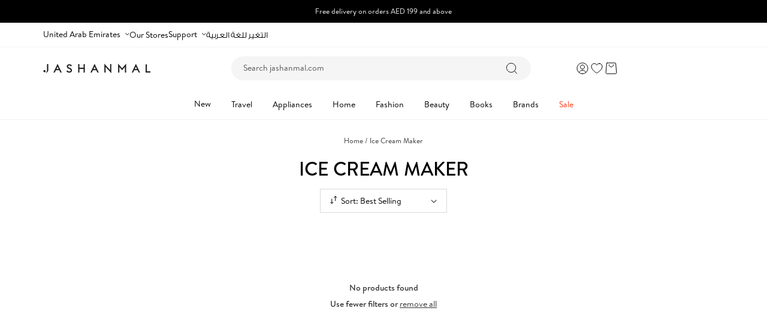

--- FILE ---
content_type: text/html; charset=utf-8
request_url: https://www.jashanmal.com/collections/ice-cream-maker
body_size: 191514
content:
<!doctype html>
<html class="js" lang="en">
  <head>
    <meta charset="utf-8">
    <meta http-equiv="X-UA-Compatible" content="IE=edge">
    <meta name="viewport" content="width=device-width,initial-scale=1">
    <meta name="theme-color" content="">
    <link rel="canonical" href="https://www.jashanmal.com/collections/ice-cream-maker"><link rel="icon" type="image/png" href="//www.jashanmal.com/cdn/shop/files/Jashanmal_Circle_Logo-01_e8a74609-2920-47aa-a422-dd142c5dc24a.png?crop=center&height=32&v=1764935952&width=32"><link rel="preconnect" href="https://fonts.shopifycdn.com" crossorigin><title>
      Buy Ice Cream Machine at Best Price in Dubai | Jashanmal UAE
</title>

    
      <meta name="description" content="Shop for an ice cream machine at best price in Dubai, UAE. Browse top brands like De&#39;Longhi, Ariete, &amp; more. Free delivery on orders over AED 199.">
    

    

<meta property="og:site_name" content="Jashanmal">
<meta property="og:url" content="https://www.jashanmal.com/collections/ice-cream-maker">
<meta property="og:title" content="Buy Ice Cream Machine at Best Price in Dubai | Jashanmal UAE">
<meta property="og:type" content="website">
<meta property="og:description" content="Shop for an ice cream machine at best price in Dubai, UAE. Browse top brands like De&#39;Longhi, Ariete, &amp; more. Free delivery on orders over AED 199."><meta property="og:image" content="http://www.jashanmal.com/cdn/shop/files/JNC_NewLogo_Gold.png?v=1588230022">
  <meta property="og:image:secure_url" content="https://www.jashanmal.com/cdn/shop/files/JNC_NewLogo_Gold.png?v=1588230022">
  <meta property="og:image:width" content="2248">
  <meta property="og:image:height" content="2166"><meta name="twitter:site" content="@https://x.com/JashanmalHQ"><meta name="twitter:card" content="summary_large_image">
<meta name="twitter:title" content="Buy Ice Cream Machine at Best Price in Dubai | Jashanmal UAE">
<meta name="twitter:description" content="Shop for an ice cream machine at best price in Dubai, UAE. Browse top brands like De&#39;Longhi, Ariete, &amp; more. Free delivery on orders over AED 199.">


    <script src="//www.jashanmal.com/cdn/shop/t/497/assets/constants.js?v=132983761750457495441767781346" defer="defer"></script>
    <script src="//www.jashanmal.com/cdn/shop/t/497/assets/pubsub.js?v=25310214064522200911767781407" defer="defer"></script>
    <script src="//www.jashanmal.com/cdn/shop/t/497/assets/global.js?v=69845556737609738891768297740" defer="defer"></script>
    <script src="//www.jashanmal.com/cdn/shop/t/497/assets/collection.js?v=158432226449304930501767781326" defer="defer"></script>
    <script src="//www.jashanmal.com/cdn/shop/t/497/assets/details-disclosure.js?v=13653116266235556501767781349" defer="defer"></script>
    <script src="//www.jashanmal.com/cdn/shop/t/497/assets/details-modal.js?v=130511214617367272561767781349" defer="defer"></script>
    <script src="//www.jashanmal.com/cdn/shop/t/497/assets/search-form.js?v=133129549252120666541767781411" defer="defer"></script><script>window.performance && window.performance.mark && window.performance.mark('shopify.content_for_header.start');</script><meta id="shopify-digital-wallet" name="shopify-digital-wallet" content="/35380560012/digital_wallets/dialog">
<link rel="alternate" type="application/atom+xml" title="Feed" href="/collections/ice-cream-maker.atom" />
<link rel="alternate" hreflang="x-default" href="https://www.jashanmal.com/collections/ice-cream-maker">
<link rel="alternate" hreflang="ar-AE" href="https://ar.jashanmal.com/collections/ice-cream-maker">
<link rel="alternate" hreflang="en-AE" href="https://www.jashanmal.com/collections/ice-cream-maker">
<link rel="alternate" type="application/json+oembed" href="https://www.jashanmal.com/collections/ice-cream-maker.oembed">
<script async="async" src="/checkouts/internal/preloads.js?locale=en-AE"></script>
<script id="shopify-features" type="application/json">{"accessToken":"b1c9d652fdc6d1e58e3173a622e654dc","betas":["rich-media-storefront-analytics"],"domain":"www.jashanmal.com","predictiveSearch":true,"shopId":35380560012,"locale":"en"}</script>
<script>var Shopify = Shopify || {};
Shopify.shop = "jashanmal-home.myshopify.com";
Shopify.locale = "en";
Shopify.currency = {"active":"AED","rate":"1.0"};
Shopify.country = "AE";
Shopify.theme = {"name":"Jashnanmal 2.0 X KLoc | Jan 8th","id":152513085597,"schema_name":"Dawn","schema_version":"15.4.0","theme_store_id":887,"role":"main"};
Shopify.theme.handle = "null";
Shopify.theme.style = {"id":null,"handle":null};
Shopify.cdnHost = "www.jashanmal.com/cdn";
Shopify.routes = Shopify.routes || {};
Shopify.routes.root = "/";</script>
<script type="module">!function(o){(o.Shopify=o.Shopify||{}).modules=!0}(window);</script>
<script>!function(o){function n(){var o=[];function n(){o.push(Array.prototype.slice.apply(arguments))}return n.q=o,n}var t=o.Shopify=o.Shopify||{};t.loadFeatures=n(),t.autoloadFeatures=n()}(window);</script>
<script id="shop-js-analytics" type="application/json">{"pageType":"collection"}</script>
<script defer="defer" async type="module" src="//www.jashanmal.com/cdn/shopifycloud/shop-js/modules/v2/client.init-shop-cart-sync_BT-GjEfc.en.esm.js"></script>
<script defer="defer" async type="module" src="//www.jashanmal.com/cdn/shopifycloud/shop-js/modules/v2/chunk.common_D58fp_Oc.esm.js"></script>
<script defer="defer" async type="module" src="//www.jashanmal.com/cdn/shopifycloud/shop-js/modules/v2/chunk.modal_xMitdFEc.esm.js"></script>
<script type="module">
  await import("//www.jashanmal.com/cdn/shopifycloud/shop-js/modules/v2/client.init-shop-cart-sync_BT-GjEfc.en.esm.js");
await import("//www.jashanmal.com/cdn/shopifycloud/shop-js/modules/v2/chunk.common_D58fp_Oc.esm.js");
await import("//www.jashanmal.com/cdn/shopifycloud/shop-js/modules/v2/chunk.modal_xMitdFEc.esm.js");

  window.Shopify.SignInWithShop?.initShopCartSync?.({"fedCMEnabled":true,"windoidEnabled":true});

</script>
<script>(function() {
  var isLoaded = false;
  function asyncLoad() {
    if (isLoaded) return;
    isLoaded = true;
    var urls = ["https:\/\/cdn1.stamped.io\/files\/widget.min.js?shop=jashanmal-home.myshopify.com","https:\/\/d23dclunsivw3h.cloudfront.net\/redirect-app.js?shop=jashanmal-home.myshopify.com","https:\/\/intg.snapchat.com\/shopify\/shopify-scevent-init.js?id=a59abfce-d1f1-403a-a525-c1cb27c0f8e4\u0026shop=jashanmal-home.myshopify.com","https:\/\/sp-seller.webkul.com\/js\/seller_profile_tag.js?shop=jashanmal-home.myshopify.com","https:\/\/cdn.hextom.com\/js\/eventpromotionbar.js?shop=jashanmal-home.myshopify.com","https:\/\/cdn.pushowl.com\/latest\/sdks\/pushowl-shopify.js?subdomain=jashanmal-home\u0026environment=production\u0026guid=b6cb0019-4413-468f-b7ea-2c03e55c2e4b\u0026shop=jashanmal-home.myshopify.com"];
    for (var i = 0; i < urls.length; i++) {
      var s = document.createElement('script');
      s.type = 'text/javascript';
      s.async = true;
      s.src = urls[i];
      var x = document.getElementsByTagName('script')[0];
      x.parentNode.insertBefore(s, x);
    }
  };
  if(window.attachEvent) {
    window.attachEvent('onload', asyncLoad);
  } else {
    window.addEventListener('load', asyncLoad, false);
  }
})();</script>
<script id="__st">var __st={"a":35380560012,"offset":14400,"reqid":"66008ca4-78f9-4570-af6a-a8b86898cf83-1769114851","pageurl":"www.jashanmal.com\/collections\/ice-cream-maker","u":"39e8fcdb8fe1","p":"collection","rtyp":"collection","rid":227831218333};</script>
<script>window.ShopifyPaypalV4VisibilityTracking = true;</script>
<script id="captcha-bootstrap">!function(){'use strict';const t='contact',e='account',n='new_comment',o=[[t,t],['blogs',n],['comments',n],[t,'customer']],c=[[e,'customer_login'],[e,'guest_login'],[e,'recover_customer_password'],[e,'create_customer']],r=t=>t.map((([t,e])=>`form[action*='/${t}']:not([data-nocaptcha='true']) input[name='form_type'][value='${e}']`)).join(','),a=t=>()=>t?[...document.querySelectorAll(t)].map((t=>t.form)):[];function s(){const t=[...o],e=r(t);return a(e)}const i='password',u='form_key',d=['recaptcha-v3-token','g-recaptcha-response','h-captcha-response',i],f=()=>{try{return window.sessionStorage}catch{return}},m='__shopify_v',_=t=>t.elements[u];function p(t,e,n=!1){try{const o=window.sessionStorage,c=JSON.parse(o.getItem(e)),{data:r}=function(t){const{data:e,action:n}=t;return t[m]||n?{data:e,action:n}:{data:t,action:n}}(c);for(const[e,n]of Object.entries(r))t.elements[e]&&(t.elements[e].value=n);n&&o.removeItem(e)}catch(o){console.error('form repopulation failed',{error:o})}}const l='form_type',E='cptcha';function T(t){t.dataset[E]=!0}const w=window,h=w.document,L='Shopify',v='ce_forms',y='captcha';let A=!1;((t,e)=>{const n=(g='f06e6c50-85a8-45c8-87d0-21a2b65856fe',I='https://cdn.shopify.com/shopifycloud/storefront-forms-hcaptcha/ce_storefront_forms_captcha_hcaptcha.v1.5.2.iife.js',D={infoText:'Protected by hCaptcha',privacyText:'Privacy',termsText:'Terms'},(t,e,n)=>{const o=w[L][v],c=o.bindForm;if(c)return c(t,g,e,D).then(n);var r;o.q.push([[t,g,e,D],n]),r=I,A||(h.body.append(Object.assign(h.createElement('script'),{id:'captcha-provider',async:!0,src:r})),A=!0)});var g,I,D;w[L]=w[L]||{},w[L][v]=w[L][v]||{},w[L][v].q=[],w[L][y]=w[L][y]||{},w[L][y].protect=function(t,e){n(t,void 0,e),T(t)},Object.freeze(w[L][y]),function(t,e,n,w,h,L){const[v,y,A,g]=function(t,e,n){const i=e?o:[],u=t?c:[],d=[...i,...u],f=r(d),m=r(i),_=r(d.filter((([t,e])=>n.includes(e))));return[a(f),a(m),a(_),s()]}(w,h,L),I=t=>{const e=t.target;return e instanceof HTMLFormElement?e:e&&e.form},D=t=>v().includes(t);t.addEventListener('submit',(t=>{const e=I(t);if(!e)return;const n=D(e)&&!e.dataset.hcaptchaBound&&!e.dataset.recaptchaBound,o=_(e),c=g().includes(e)&&(!o||!o.value);(n||c)&&t.preventDefault(),c&&!n&&(function(t){try{if(!f())return;!function(t){const e=f();if(!e)return;const n=_(t);if(!n)return;const o=n.value;o&&e.removeItem(o)}(t);const e=Array.from(Array(32),(()=>Math.random().toString(36)[2])).join('');!function(t,e){_(t)||t.append(Object.assign(document.createElement('input'),{type:'hidden',name:u})),t.elements[u].value=e}(t,e),function(t,e){const n=f();if(!n)return;const o=[...t.querySelectorAll(`input[type='${i}']`)].map((({name:t})=>t)),c=[...d,...o],r={};for(const[a,s]of new FormData(t).entries())c.includes(a)||(r[a]=s);n.setItem(e,JSON.stringify({[m]:1,action:t.action,data:r}))}(t,e)}catch(e){console.error('failed to persist form',e)}}(e),e.submit())}));const S=(t,e)=>{t&&!t.dataset[E]&&(n(t,e.some((e=>e===t))),T(t))};for(const o of['focusin','change'])t.addEventListener(o,(t=>{const e=I(t);D(e)&&S(e,y())}));const B=e.get('form_key'),M=e.get(l),P=B&&M;t.addEventListener('DOMContentLoaded',(()=>{const t=y();if(P)for(const e of t)e.elements[l].value===M&&p(e,B);[...new Set([...A(),...v().filter((t=>'true'===t.dataset.shopifyCaptcha))])].forEach((e=>S(e,t)))}))}(h,new URLSearchParams(w.location.search),n,t,e,['guest_login'])})(!0,!0)}();</script>
<script integrity="sha256-4kQ18oKyAcykRKYeNunJcIwy7WH5gtpwJnB7kiuLZ1E=" data-source-attribution="shopify.loadfeatures" defer="defer" src="//www.jashanmal.com/cdn/shopifycloud/storefront/assets/storefront/load_feature-a0a9edcb.js" crossorigin="anonymous"></script>
<script data-source-attribution="shopify.dynamic_checkout.dynamic.init">var Shopify=Shopify||{};Shopify.PaymentButton=Shopify.PaymentButton||{isStorefrontPortableWallets:!0,init:function(){window.Shopify.PaymentButton.init=function(){};var t=document.createElement("script");t.src="https://www.jashanmal.com/cdn/shopifycloud/portable-wallets/latest/portable-wallets.en.js",t.type="module",document.head.appendChild(t)}};
</script>
<script data-source-attribution="shopify.dynamic_checkout.buyer_consent">
  function portableWalletsHideBuyerConsent(e){var t=document.getElementById("shopify-buyer-consent"),n=document.getElementById("shopify-subscription-policy-button");t&&n&&(t.classList.add("hidden"),t.setAttribute("aria-hidden","true"),n.removeEventListener("click",e))}function portableWalletsShowBuyerConsent(e){var t=document.getElementById("shopify-buyer-consent"),n=document.getElementById("shopify-subscription-policy-button");t&&n&&(t.classList.remove("hidden"),t.removeAttribute("aria-hidden"),n.addEventListener("click",e))}window.Shopify?.PaymentButton&&(window.Shopify.PaymentButton.hideBuyerConsent=portableWalletsHideBuyerConsent,window.Shopify.PaymentButton.showBuyerConsent=portableWalletsShowBuyerConsent);
</script>
<script data-source-attribution="shopify.dynamic_checkout.cart.bootstrap">document.addEventListener("DOMContentLoaded",(function(){function t(){return document.querySelector("shopify-accelerated-checkout-cart, shopify-accelerated-checkout")}if(t())Shopify.PaymentButton.init();else{new MutationObserver((function(e,n){t()&&(Shopify.PaymentButton.init(),n.disconnect())})).observe(document.body,{childList:!0,subtree:!0})}}));
</script>
<link id="shopify-accelerated-checkout-styles" rel="stylesheet" media="screen" href="https://www.jashanmal.com/cdn/shopifycloud/portable-wallets/latest/accelerated-checkout-backwards-compat.css" crossorigin="anonymous">
<style id="shopify-accelerated-checkout-cart">
        #shopify-buyer-consent {
  margin-top: 1em;
  display: inline-block;
  width: 100%;
}

#shopify-buyer-consent.hidden {
  display: none;
}

#shopify-subscription-policy-button {
  background: none;
  border: none;
  padding: 0;
  text-decoration: underline;
  font-size: inherit;
  cursor: pointer;
}

#shopify-subscription-policy-button::before {
  box-shadow: none;
}

      </style>
<script id="sections-script" data-sections="header" defer="defer" src="//www.jashanmal.com/cdn/shop/t/497/compiled_assets/scripts.js?v=269297"></script>
<script>window.performance && window.performance.mark && window.performance.mark('shopify.content_for_header.end');</script>


    <style data-shopify>
      
      
        :root,
        .color-scheme-1 {
          --color-background: 255,255,255;
        
          --gradient-background: #ffffff;
        

        

        --color-foreground: 0,0,0;
        --color-background-contrast: 191,191,191;
        --color-shadow: 18,18,18;
        --color-button: 18,18,18;
        --color-button-text: 255,255,255;
        --color-secondary-button: 255,255,255;
        --color-secondary-button-text: 18,18,18;
        --color-link: 18,18,18;
        --color-badge-foreground: 0,0,0;
        --color-badge-background: 255,255,255;
        --color-badge-border: 0,0,0;
        --payment-terms-background-color: rgb(255 255 255);
      }
      
        
        .color-scheme-2 {
          --color-background: 0,0,0;
        
          --gradient-background: rgba(0,0,0,0);
        

        

        --color-foreground: 255,255,255;
        --color-background-contrast: 128,128,128;
        --color-shadow: 18,18,18;
        --color-button: 255,255,255;
        --color-button-text: 0,0,0;
        --color-secondary-button: 0,0,0;
        --color-secondary-button-text: 18,18,18;
        --color-link: 18,18,18;
        --color-badge-foreground: 255,255,255;
        --color-badge-background: 0,0,0;
        --color-badge-border: 255,255,255;
        --payment-terms-background-color: rgb(0 0 0);
      }
      
        
        .color-scheme-3 {
          --color-background: 0,0,0;
        
          --gradient-background: #000000;
        

        

        --color-foreground: 255,255,255;
        --color-background-contrast: 128,128,128;
        --color-shadow: 0,0,0;
        --color-button: 255,255,255;
        --color-button-text: 0,0,0;
        --color-secondary-button: 0,0,0;
        --color-secondary-button-text: 255,255,255;
        --color-link: 255,255,255;
        --color-badge-foreground: 255,255,255;
        --color-badge-background: 0,0,0;
        --color-badge-border: 255,255,255;
        --payment-terms-background-color: rgb(0 0 0);
      }
      
        
        .color-scheme-4 {
          --color-background: 18,18,18;
        
          --gradient-background: #121212;
        

        

        --color-foreground: 255,255,255;
        --color-background-contrast: 146,146,146;
        --color-shadow: 18,18,18;
        --color-button: 255,255,255;
        --color-button-text: 18,18,18;
        --color-secondary-button: 18,18,18;
        --color-secondary-button-text: 255,255,255;
        --color-link: 255,255,255;
        --color-badge-foreground: 255,255,255;
        --color-badge-background: 18,18,18;
        --color-badge-border: 255,255,255;
        --payment-terms-background-color: rgb(18 18 18);
      }
      
        
        .color-scheme-5 {
          --color-background: 51,79,180;
        
          --gradient-background: #334fb4;
        

        

        --color-foreground: 255,255,255;
        --color-background-contrast: 23,35,81;
        --color-shadow: 18,18,18;
        --color-button: 255,255,255;
        --color-button-text: 51,79,180;
        --color-secondary-button: 51,79,180;
        --color-secondary-button-text: 255,255,255;
        --color-link: 255,255,255;
        --color-badge-foreground: 255,255,255;
        --color-badge-background: 51,79,180;
        --color-badge-border: 255,255,255;
        --payment-terms-background-color: rgb(51 79 180);
      }
      

      body, .color-scheme-1, .color-scheme-2, .color-scheme-3, .color-scheme-4, .color-scheme-5 {
        color: rgba(var(--color-foreground));
        background-color: rgb(var(--color-background));
      }

      :root {
        --font-body-family: Assistant, sans-serif;
        --font-body-style: normal;
        --font-body-weight: 400;
        --font-body-weight-bold: 700;

        --font-heading-family: Assistant, sans-serif;
        --font-heading-style: normal;
        --font-heading-weight: 400;

        --font-body-scale: 1.0;
        --font-heading-scale: 1.0;

        --media-padding: px;
        --media-border-opacity: 0.05;
        --media-border-width: 1px;
        --media-radius: 0px;
        --media-shadow-opacity: 0.0;
        --media-shadow-horizontal-offset: 0px;
        --media-shadow-vertical-offset: 4px;
        --media-shadow-blur-radius: 5px;
        --media-shadow-visible: 0;

        --page-width: 160rem;
        --page-width-margin: 0rem;

        --product-card-image-padding: 0.0rem;
        --product-card-corner-radius: 0.0rem;
        --product-card-text-alignment: left;
        --product-card-border-width: 0.0rem;
        --product-card-border-opacity: 0.1;
        --product-card-shadow-opacity: 0.0;
        --product-card-shadow-visible: 0;
        --product-card-shadow-horizontal-offset: 0.0rem;
        --product-card-shadow-vertical-offset: 0.4rem;
        --product-card-shadow-blur-radius: 0.5rem;

        --collection-card-image-padding: 0.0rem;
        --collection-card-corner-radius: 0.0rem;
        --collection-card-text-alignment: left;
        --collection-card-border-width: 0.0rem;
        --collection-card-border-opacity: 0.1;
        --collection-card-shadow-opacity: 0.0;
        --collection-card-shadow-visible: 0;
        --collection-card-shadow-horizontal-offset: 0.0rem;
        --collection-card-shadow-vertical-offset: 0.4rem;
        --collection-card-shadow-blur-radius: 0.5rem;

        --blog-card-image-padding: 0.0rem;
        --blog-card-corner-radius: 0.0rem;
        --blog-card-text-alignment: left;
        --blog-card-border-width: 0.0rem;
        --blog-card-border-opacity: 0.1;
        --blog-card-shadow-opacity: 0.0;
        --blog-card-shadow-visible: 0;
        --blog-card-shadow-horizontal-offset: 0.0rem;
        --blog-card-shadow-vertical-offset: 0.4rem;
        --blog-card-shadow-blur-radius: 0.5rem;

        --badge-corner-radius: 4.0rem;

        --popup-border-width: 1px;
        --popup-border-opacity: 0.1;
        --popup-corner-radius: 0px;
        --popup-shadow-opacity: 0.05;
        --popup-shadow-horizontal-offset: 0px;
        --popup-shadow-vertical-offset: 4px;
        --popup-shadow-blur-radius: 5px;

        --drawer-border-width: 1px;
        --drawer-border-opacity: 0.1;
        --drawer-shadow-opacity: 0.0;
        --drawer-shadow-horizontal-offset: 0px;
        --drawer-shadow-vertical-offset: 4px;
        --drawer-shadow-blur-radius: 5px;

        --spacing-sections-desktop: 0px;
        --spacing-sections-mobile: 0px;

        --grid-desktop-vertical-spacing: 8px;
        --grid-desktop-horizontal-spacing: 8px;
        --grid-mobile-vertical-spacing: 4px;
        --grid-mobile-horizontal-spacing: 4px;

        --text-boxes-border-opacity: 0.1;
        --text-boxes-border-width: 0px;
        --text-boxes-radius: 0px;
        --text-boxes-shadow-opacity: 0.0;
        --text-boxes-shadow-visible: 0;
        --text-boxes-shadow-horizontal-offset: 0px;
        --text-boxes-shadow-vertical-offset: 4px;
        --text-boxes-shadow-blur-radius: 5px;

        --buttons-radius: 0px;
        --buttons-radius-outset: 0px;
        --buttons-border-width: 1px;
        --buttons-border-opacity: 1.0;
        --buttons-shadow-opacity: 0.0;
        --buttons-shadow-visible: 0;
        --buttons-shadow-horizontal-offset: 0px;
        --buttons-shadow-vertical-offset: 4px;
        --buttons-shadow-blur-radius: 5px;
        --buttons-border-offset: 0px;

        --inputs-radius: 0px;
        --inputs-border-width: 1px;
        --inputs-border-opacity: 0.55;
        --inputs-shadow-opacity: 0.0;
        --inputs-shadow-horizontal-offset: 0px;
        --inputs-margin-offset: 0px;
        --inputs-shadow-vertical-offset: 4px;
        --inputs-shadow-blur-radius: 5px;
        --inputs-radius-outset: 0px;

        --variant-pills-radius: 40px;
        --variant-pills-border-width: 1px;
        --variant-pills-border-opacity: 0.55;
        --variant-pills-shadow-opacity: 0.0;
        --variant-pills-shadow-horizontal-offset: 0px;
        --variant-pills-shadow-vertical-offset: 4px;
        --variant-pills-shadow-blur-radius: 5px;
      }

      *,
      *::before,
      *::after {
        box-sizing: inherit;
      }

      html {
        box-sizing: border-box;
        font-size: calc(var(--font-body-scale) * 62.5%);
        height: 100%;
      }

      body {
        display: grid;
        grid-template-rows: auto auto 1fr auto;
        grid-template-columns: 100%;
        min-height: 100%;
        margin: 0;
        font-size: 1.5rem;
        letter-spacing: 0.06rem;
        line-height: calc(1 + 0.8 / var(--font-body-scale));
        font-family: var(--font-body-family);
        font-style: var(--font-body-style);
        font-weight: var(--font-body-weight);
      }

      @media screen and (min-width: 750px) {
        body {
          font-size: 1.6rem;
        }
      }
    </style>

    <link href="//www.jashanmal.com/cdn/shop/t/497/assets/base.css?v=24062107650040481671767781318" rel="stylesheet" type="text/css" media="all" />
    <link href="//www.jashanmal.com/cdn/shop/t/497/assets/custom.css?v=107695436484573910621768378724" rel="stylesheet" type="text/css" media="all" />
    <link href="//www.jashanmal.com/cdn/shop/t/497/assets/cartpage.css?v=172707306535234212711767781321" rel="stylesheet" type="text/css" media="all" />
  
    <link rel="stylesheet" href="//www.jashanmal.com/cdn/shop/t/497/assets/component-cart-items.css?v=135334131104411935241767781328" media="print" onload="this.media='all'"><link href="//www.jashanmal.com/cdn/shop/t/497/assets/component-cart-drawer.css?v=29077555368784051081767781328" rel="stylesheet" type="text/css" media="all" />
      <link href="//www.jashanmal.com/cdn/shop/t/497/assets/component-cart.css?v=61915443023912328051767781331" rel="stylesheet" type="text/css" media="all" />
      <link href="//www.jashanmal.com/cdn/shop/t/497/assets/component-totals.css?v=15906652033866631521767781346" rel="stylesheet" type="text/css" media="all" />
      <link href="//www.jashanmal.com/cdn/shop/t/497/assets/component-price.css?v=93242417917028467901767781340" rel="stylesheet" type="text/css" media="all" />
      <link href="//www.jashanmal.com/cdn/shop/t/497/assets/component-discounts.css?v=47410276182701949031767781333" rel="stylesheet" type="text/css" media="all" />

      <link rel="preload" as="font" href="//www.jashanmal.com/cdn/fonts/assistant/assistant_n4.9120912a469cad1cc292572851508ca49d12e768.woff2" type="font/woff2" crossorigin>
      

      <link rel="preload" as="font" href="//www.jashanmal.com/cdn/fonts/assistant/assistant_n4.9120912a469cad1cc292572851508ca49d12e768.woff2" type="font/woff2" crossorigin>
      
<link href="//www.jashanmal.com/cdn/shop/t/497/assets/component-localization-form.css?v=170315343355214948141767781336" rel="stylesheet" type="text/css" media="all" />
      <script src="//www.jashanmal.com/cdn/shop/t/497/assets/localization-form.js?v=144176611646395275351767781398" defer="defer"></script><link
        rel="stylesheet"
        href="//www.jashanmal.com/cdn/shop/t/497/assets/component-predictive-search.css?v=16824489370441862171767781340"
        media="print"
        onload="this.media='all'"
      ><script>
      if (Shopify.designMode) {
        document.documentElement.classList.add('shopify-design-mode');
      }
    </script>
  
    <link href="//www.jashanmal.com/cdn/shop/t/497/assets/flickity.css?v=69679296816766046021767781353" rel="stylesheet" type="text/css" media="all" />
    <script src="//www.jashanmal.com/cdn/shop/t/497/assets/flickity.pkgd.js?v=92332526978071574731767781353" defer="defer"></script>

    <script type="text/javascript">
      window._mfq = window._mfq || [];
      (function() {
        var mf = document.createElement("script");
        mf.type = "text/javascript"; mf.defer = true;
        mf.src = "//cdn.mouseflow.com/projects/6bbb267d-06fd-4c37-929b-1d06b0248578.js";
        document.getElementsByTagName("head")[0].appendChild(mf);
      })();
    </script>

  <!-- BEGIN app block: shopify://apps/oxi-social-login/blocks/social-login-embed/24ad60bc-8f09-42fa-807e-e5eda0fdae17 -->


<script>
    
        var vt = '1766578913';
    
        var oxi_data_scheme = 'light';
        if (document.querySelector('html').hasAttribute('data-scheme')) {
            oxi_data_scheme = document.querySelector('html').getAttribute('data-scheme');
        }
    function wfete(selector) {
    return new Promise(resolve => {
    if (document.querySelector(selector)) {
      return resolve(document.querySelector(selector));
    }

    const observer = new MutationObserver(() => {
      if (document.querySelector(selector)) {
        resolve(document.querySelector(selector));
        observer.disconnect();
      }
    });

    observer.observe(document.body, {
      subtree: true,
      childList: true,
    });
    });
  }
  async function oxi_init() {
    const data = await getOConfig();
  }
  function getOConfig() {
    var script = document.createElement('script');
    script.src = '//social-login.oxiapps.com/init.json?shop=jashanmal-home.myshopify.com&vt='+vt+'&callback=jQuery111004090950169811405_1543664809199';
    script.setAttribute('rel','nofollow');
    document.head.appendChild(script);
  }
  function jQuery111004090950169811405_1543664809199(p) {
        var shop_locale = "";
        if (typeof Shopify !== 'undefined' && typeof Shopify.locale !== 'undefined') {
            shop_locale = "&locale="+Shopify.locale;
    }
    if (p.m == "1") {
      if (typeof oxi_initialized === 'undefined') {
        var oxi_initialized = true;
        //vt = parseInt(p.v);
        vt = parseInt(vt);

                var elem = document.createElement("link");
                elem.setAttribute("type", "text/css");
                elem.setAttribute("rel", "stylesheet");
                elem.setAttribute("href", "https://cdn.shopify.com/extensions/019a9bbf-e6d9-7768-bf83-c108720b519c/embedded-social-login-54/assets/remodal.css");
                document.getElementsByTagName("head")[0].appendChild(elem);


        var newScript = document.createElement('script');
        newScript.type = 'text/javascript';
        newScript.src = 'https://cdn.shopify.com/extensions/019a9bbf-e6d9-7768-bf83-c108720b519c/embedded-social-login-54/assets/osl.min.js';
        document.getElementsByTagName('head')[0].appendChild(newScript);
      }
    } else {
      const intervalID = setInterval(() => {
        if (document.querySelector('body')) {
            clearInterval(intervalID);

            opa = ['form[action*="account/login"]', 'form[action$="account"]'];
            opa.forEach(e => {
                wfete(e).then(element => {
                    if (typeof oxi_initialized === 'undefined') {
                        var oxi_initialized = true;
                        console.log("Oxi Social Login Initialized");
                        if (p.i == 'y') {
                            var list = document.querySelectorAll(e);
                            var oxi_list_length = 0;
                            if (list.length > 0) {
                                //oxi_list_length = 3;
                                oxi_list_length = list.length;
                            }
                            for(var osli1 = 0; osli1 < oxi_list_length; osli1++) {
                                if (list[osli1].querySelector('[value="guest_login"]')) {
                                } else {
                                if ( list[osli1].querySelectorAll('.oxi-social-login').length <= 0 && list[osli1].querySelectorAll('.oxi_social_wrapper').length <= 0 ) {
                                    var osl_checkout_url = '';
                                    if (list[osli1].querySelector('[name="checkout_url"]') !== null) {
                                        osl_checkout_url = '&osl_checkout_url='+list[osli1].querySelector('[name="checkout_url"]').value;
                                    }
                                    osl_checkout_url = osl_checkout_url.replace(/<[^>]*>/g, '').trim();
                                    list[osli1].insertAdjacentHTML(p.p, '<div class="oxi_social_wrapper" style="'+p.c+'"><iframe id="social_login_frame" class="social_login_frame" title="Social Login" src="https://social-login.oxiapps.com/widget?site='+p.s+'&vt='+vt+shop_locale+osl_checkout_url+'&scheme='+oxi_data_scheme+'" style="width:100%;max-width:100%;padding-top:0px;margin-bottom:5px;border:0px;height:'+p.h+'px;" scrolling=no></iframe></div>');
                                }
                                }
                            }
                        }
                    }
                });
            });

            wfete('#oxi-social-login').then(element => {
                document.getElementById('oxi-social-login').innerHTML="<iframe id='social_login_frame' class='social_login_frame' title='Social Login' src='https://social-login.oxiapps.com/widget?site="+p.s+"&vt="+vt+shop_locale+"&scheme="+oxi_data_scheme+"' style='width:100%;max-width:100%;padding-top:0px;margin-bottom:5px;border:0px;height:"+p.h+"px;' scrolling=no></iframe>";
            });
            wfete('.oxi-social-login').then(element => {
                var oxi_elms = document.querySelectorAll(".oxi-social-login");
                oxi_elms.forEach((oxi_elm) => {
                            oxi_elm.innerHTML="<iframe id='social_login_frame' class='social_login_frame' title='Social Login' src='https://social-login.oxiapps.com/widget?site="+p.s+"&vt="+vt+shop_locale+"&scheme="+oxi_data_scheme+"' style='width:100%;max-width:100%;padding-top:0px;margin-bottom:5px;border:0px;height:"+p.h+"px;' scrolling=no></iframe>";
                });
            });
        }
      }, 100);
    }

    var o_resized = false;
    var oxi_response = function(event) {
      if (event.origin+'/'=="https://social-login.oxiapps.com/") {
                if (event.data.action == "loaded") {
                    event.source.postMessage({
                        action:'getParentUrl',parentUrl: window.location.href+''
                    },"*");
                }

        var message = event.data+'';
        var key = message.split(':')[0];
        var value = message.split(':')[1];
        if (key=="height") {
          var oxi_iframe = document.getElementById('social_login_frame');
          if (oxi_iframe && !o_resized) {
            o_resized = true;
            oxi_iframe.style.height = value + "px";
          }
        }
      }
    };
    if (window.addEventListener) {
      window.addEventListener('message', oxi_response, false);
    } else {
      window.attachEvent("onmessage", oxi_response);
    }
  }
  oxi_init();
</script>


<!-- END app block --><link href="https://monorail-edge.shopifysvc.com" rel="dns-prefetch">
<script>(function(){if ("sendBeacon" in navigator && "performance" in window) {try {var session_token_from_headers = performance.getEntriesByType('navigation')[0].serverTiming.find(x => x.name == '_s').description;} catch {var session_token_from_headers = undefined;}var session_cookie_matches = document.cookie.match(/_shopify_s=([^;]*)/);var session_token_from_cookie = session_cookie_matches && session_cookie_matches.length === 2 ? session_cookie_matches[1] : "";var session_token = session_token_from_headers || session_token_from_cookie || "";function handle_abandonment_event(e) {var entries = performance.getEntries().filter(function(entry) {return /monorail-edge.shopifysvc.com/.test(entry.name);});if (!window.abandonment_tracked && entries.length === 0) {window.abandonment_tracked = true;var currentMs = Date.now();var navigation_start = performance.timing.navigationStart;var payload = {shop_id: 35380560012,url: window.location.href,navigation_start,duration: currentMs - navigation_start,session_token,page_type: "collection"};window.navigator.sendBeacon("https://monorail-edge.shopifysvc.com/v1/produce", JSON.stringify({schema_id: "online_store_buyer_site_abandonment/1.1",payload: payload,metadata: {event_created_at_ms: currentMs,event_sent_at_ms: currentMs}}));}}window.addEventListener('pagehide', handle_abandonment_event);}}());</script>
<script id="web-pixels-manager-setup">(function e(e,d,r,n,o){if(void 0===o&&(o={}),!Boolean(null===(a=null===(i=window.Shopify)||void 0===i?void 0:i.analytics)||void 0===a?void 0:a.replayQueue)){var i,a;window.Shopify=window.Shopify||{};var t=window.Shopify;t.analytics=t.analytics||{};var s=t.analytics;s.replayQueue=[],s.publish=function(e,d,r){return s.replayQueue.push([e,d,r]),!0};try{self.performance.mark("wpm:start")}catch(e){}var l=function(){var e={modern:/Edge?\/(1{2}[4-9]|1[2-9]\d|[2-9]\d{2}|\d{4,})\.\d+(\.\d+|)|Firefox\/(1{2}[4-9]|1[2-9]\d|[2-9]\d{2}|\d{4,})\.\d+(\.\d+|)|Chrom(ium|e)\/(9{2}|\d{3,})\.\d+(\.\d+|)|(Maci|X1{2}).+ Version\/(15\.\d+|(1[6-9]|[2-9]\d|\d{3,})\.\d+)([,.]\d+|)( \(\w+\)|)( Mobile\/\w+|) Safari\/|Chrome.+OPR\/(9{2}|\d{3,})\.\d+\.\d+|(CPU[ +]OS|iPhone[ +]OS|CPU[ +]iPhone|CPU IPhone OS|CPU iPad OS)[ +]+(15[._]\d+|(1[6-9]|[2-9]\d|\d{3,})[._]\d+)([._]\d+|)|Android:?[ /-](13[3-9]|1[4-9]\d|[2-9]\d{2}|\d{4,})(\.\d+|)(\.\d+|)|Android.+Firefox\/(13[5-9]|1[4-9]\d|[2-9]\d{2}|\d{4,})\.\d+(\.\d+|)|Android.+Chrom(ium|e)\/(13[3-9]|1[4-9]\d|[2-9]\d{2}|\d{4,})\.\d+(\.\d+|)|SamsungBrowser\/([2-9]\d|\d{3,})\.\d+/,legacy:/Edge?\/(1[6-9]|[2-9]\d|\d{3,})\.\d+(\.\d+|)|Firefox\/(5[4-9]|[6-9]\d|\d{3,})\.\d+(\.\d+|)|Chrom(ium|e)\/(5[1-9]|[6-9]\d|\d{3,})\.\d+(\.\d+|)([\d.]+$|.*Safari\/(?![\d.]+ Edge\/[\d.]+$))|(Maci|X1{2}).+ Version\/(10\.\d+|(1[1-9]|[2-9]\d|\d{3,})\.\d+)([,.]\d+|)( \(\w+\)|)( Mobile\/\w+|) Safari\/|Chrome.+OPR\/(3[89]|[4-9]\d|\d{3,})\.\d+\.\d+|(CPU[ +]OS|iPhone[ +]OS|CPU[ +]iPhone|CPU IPhone OS|CPU iPad OS)[ +]+(10[._]\d+|(1[1-9]|[2-9]\d|\d{3,})[._]\d+)([._]\d+|)|Android:?[ /-](13[3-9]|1[4-9]\d|[2-9]\d{2}|\d{4,})(\.\d+|)(\.\d+|)|Mobile Safari.+OPR\/([89]\d|\d{3,})\.\d+\.\d+|Android.+Firefox\/(13[5-9]|1[4-9]\d|[2-9]\d{2}|\d{4,})\.\d+(\.\d+|)|Android.+Chrom(ium|e)\/(13[3-9]|1[4-9]\d|[2-9]\d{2}|\d{4,})\.\d+(\.\d+|)|Android.+(UC? ?Browser|UCWEB|U3)[ /]?(15\.([5-9]|\d{2,})|(1[6-9]|[2-9]\d|\d{3,})\.\d+)\.\d+|SamsungBrowser\/(5\.\d+|([6-9]|\d{2,})\.\d+)|Android.+MQ{2}Browser\/(14(\.(9|\d{2,})|)|(1[5-9]|[2-9]\d|\d{3,})(\.\d+|))(\.\d+|)|K[Aa][Ii]OS\/(3\.\d+|([4-9]|\d{2,})\.\d+)(\.\d+|)/},d=e.modern,r=e.legacy,n=navigator.userAgent;return n.match(d)?"modern":n.match(r)?"legacy":"unknown"}(),u="modern"===l?"modern":"legacy",c=(null!=n?n:{modern:"",legacy:""})[u],f=function(e){return[e.baseUrl,"/wpm","/b",e.hashVersion,"modern"===e.buildTarget?"m":"l",".js"].join("")}({baseUrl:d,hashVersion:r,buildTarget:u}),m=function(e){var d=e.version,r=e.bundleTarget,n=e.surface,o=e.pageUrl,i=e.monorailEndpoint;return{emit:function(e){var a=e.status,t=e.errorMsg,s=(new Date).getTime(),l=JSON.stringify({metadata:{event_sent_at_ms:s},events:[{schema_id:"web_pixels_manager_load/3.1",payload:{version:d,bundle_target:r,page_url:o,status:a,surface:n,error_msg:t},metadata:{event_created_at_ms:s}}]});if(!i)return console&&console.warn&&console.warn("[Web Pixels Manager] No Monorail endpoint provided, skipping logging."),!1;try{return self.navigator.sendBeacon.bind(self.navigator)(i,l)}catch(e){}var u=new XMLHttpRequest;try{return u.open("POST",i,!0),u.setRequestHeader("Content-Type","text/plain"),u.send(l),!0}catch(e){return console&&console.warn&&console.warn("[Web Pixels Manager] Got an unhandled error while logging to Monorail."),!1}}}}({version:r,bundleTarget:l,surface:e.surface,pageUrl:self.location.href,monorailEndpoint:e.monorailEndpoint});try{o.browserTarget=l,function(e){var d=e.src,r=e.async,n=void 0===r||r,o=e.onload,i=e.onerror,a=e.sri,t=e.scriptDataAttributes,s=void 0===t?{}:t,l=document.createElement("script"),u=document.querySelector("head"),c=document.querySelector("body");if(l.async=n,l.src=d,a&&(l.integrity=a,l.crossOrigin="anonymous"),s)for(var f in s)if(Object.prototype.hasOwnProperty.call(s,f))try{l.dataset[f]=s[f]}catch(e){}if(o&&l.addEventListener("load",o),i&&l.addEventListener("error",i),u)u.appendChild(l);else{if(!c)throw new Error("Did not find a head or body element to append the script");c.appendChild(l)}}({src:f,async:!0,onload:function(){if(!function(){var e,d;return Boolean(null===(d=null===(e=window.Shopify)||void 0===e?void 0:e.analytics)||void 0===d?void 0:d.initialized)}()){var d=window.webPixelsManager.init(e)||void 0;if(d){var r=window.Shopify.analytics;r.replayQueue.forEach((function(e){var r=e[0],n=e[1],o=e[2];d.publishCustomEvent(r,n,o)})),r.replayQueue=[],r.publish=d.publishCustomEvent,r.visitor=d.visitor,r.initialized=!0}}},onerror:function(){return m.emit({status:"failed",errorMsg:"".concat(f," has failed to load")})},sri:function(e){var d=/^sha384-[A-Za-z0-9+/=]+$/;return"string"==typeof e&&d.test(e)}(c)?c:"",scriptDataAttributes:o}),m.emit({status:"loading"})}catch(e){m.emit({status:"failed",errorMsg:(null==e?void 0:e.message)||"Unknown error"})}}})({shopId: 35380560012,storefrontBaseUrl: "https://www.jashanmal.com",extensionsBaseUrl: "https://extensions.shopifycdn.com/cdn/shopifycloud/web-pixels-manager",monorailEndpoint: "https://monorail-edge.shopifysvc.com/unstable/produce_batch",surface: "storefront-renderer",enabledBetaFlags: ["2dca8a86"],webPixelsConfigList: [{"id":"1406271645","configuration":"{\"account_ID\":\"198411\",\"google_analytics_tracking_tag\":\"1\",\"measurement_id\":\"2\",\"api_secret\":\"3\",\"shop_settings\":\"{\\\"custom_pixel_script\\\":\\\"https:\\\\\\\/\\\\\\\/storage.googleapis.com\\\\\\\/gsf-scripts\\\\\\\/custom-pixels\\\\\\\/jashanmal-home.js\\\"}\"}","eventPayloadVersion":"v1","runtimeContext":"LAX","scriptVersion":"c6b888297782ed4a1cba19cda43d6625","type":"APP","apiClientId":1558137,"privacyPurposes":[],"dataSharingAdjustments":{"protectedCustomerApprovalScopes":["read_customer_address","read_customer_email","read_customer_name","read_customer_personal_data","read_customer_phone"]}},{"id":"1135739037","configuration":"{\"accountID\":\"facebook-web-pixel-live\",\"omegaFacebookData\":\"{\\\"listPixel\\\":[{\\\"id\\\":9572,\\\"pixel_id\\\":\\\"274568120973009\\\",\\\"shop\\\":\\\"jashanmal-home.myshopify.com\\\",\\\"goal\\\":\\\"increase_sales\\\",\\\"title\\\":\\\"Hoover Ramadan Products \u0026 Platinum Smart Wash Washer Product\\\",\\\"status\\\":1,\\\"isMaster\\\":0,\\\"is_conversion_api\\\":0,\\\"test_event_code\\\":\\\"\\\",\\\"status_synced\\\":0,\\\"first_capi_enabled_at\\\":null,\\\"created_at\\\":null,\\\"updated_at\\\":null,\\\"market_id\\\":null},{\\\"id\\\":9793,\\\"pixel_id\\\":\\\"303660468247435\\\",\\\"shop\\\":\\\"jashanmal-home.myshopify.com\\\",\\\"goal\\\":\\\"increase_sales\\\",\\\"title\\\":\\\"Kenwood Collection Page and Products\\\",\\\"status\\\":1,\\\"isMaster\\\":0,\\\"is_conversion_api\\\":0,\\\"test_event_code\\\":\\\"\\\",\\\"status_synced\\\":0,\\\"first_capi_enabled_at\\\":null,\\\"created_at\\\":null,\\\"updated_at\\\":null,\\\"market_id\\\":null},{\\\"id\\\":12001,\\\"pixel_id\\\":\\\"2818703928445697\\\",\\\"shop\\\":\\\"jashanmal-home.myshopify.com\\\",\\\"goal\\\":\\\"increase_sales\\\",\\\"title\\\":\\\"Ariete Collection Page\\\",\\\"status\\\":1,\\\"isMaster\\\":0,\\\"is_conversion_api\\\":0,\\\"test_event_code\\\":\\\"\\\",\\\"status_synced\\\":0,\\\"first_capi_enabled_at\\\":null,\\\"created_at\\\":null,\\\"updated_at\\\":null,\\\"market_id\\\":null},{\\\"id\\\":12695,\\\"pixel_id\\\":\\\"503839987289122\\\",\\\"shop\\\":\\\"jashanmal-home.myshopify.com\\\",\\\"goal\\\":\\\"increase_sales\\\",\\\"title\\\":\\\"Dolce Gusto Collection Page\\\",\\\"status\\\":1,\\\"isMaster\\\":0,\\\"is_conversion_api\\\":0,\\\"test_event_code\\\":\\\"\\\",\\\"status_synced\\\":0,\\\"first_capi_enabled_at\\\":null,\\\"created_at\\\":null,\\\"updated_at\\\":null,\\\"market_id\\\":null},{\\\"id\\\":44650,\\\"pixel_id\\\":\\\"313452090687043\\\",\\\"shop\\\":\\\"jashanmal-home.myshopify.com\\\",\\\"goal\\\":\\\"increase_sales\\\",\\\"title\\\":\\\"Delonghi DSF campaign\\\",\\\"status\\\":1,\\\"isMaster\\\":0,\\\"is_conversion_api\\\":0,\\\"test_event_code\\\":\\\"\\\",\\\"status_synced\\\":0,\\\"first_capi_enabled_at\\\":null,\\\"created_at\\\":null,\\\"updated_at\\\":null,\\\"market_id\\\":null}]}\"}","eventPayloadVersion":"v1","runtimeContext":"STRICT","scriptVersion":"f39b7114ae9e0865a340bb5ce365cc83","type":"APP","apiClientId":3325251,"privacyPurposes":["ANALYTICS","MARKETING","SALE_OF_DATA"],"dataSharingAdjustments":{"protectedCustomerApprovalScopes":["read_customer_address","read_customer_email","read_customer_name","read_customer_personal_data","read_customer_phone"]}},{"id":"568918173","configuration":"{\"config\":\"{\\\"google_tag_ids\\\":[\\\"G-D0F7CCSB7P\\\",\\\"GTM-PXWXQVQ\\\"],\\\"gtag_events\\\":[{\\\"type\\\":\\\"search\\\",\\\"action_label\\\":\\\"G-D0F7CCSB7P\\\"},{\\\"type\\\":\\\"begin_checkout\\\",\\\"action_label\\\":\\\"G-D0F7CCSB7P\\\"},{\\\"type\\\":\\\"view_item\\\",\\\"action_label\\\":\\\"G-D0F7CCSB7P\\\"},{\\\"type\\\":\\\"purchase\\\",\\\"action_label\\\":\\\"G-D0F7CCSB7P\\\"},{\\\"type\\\":\\\"page_view\\\",\\\"action_label\\\":\\\"G-D0F7CCSB7P\\\"},{\\\"type\\\":\\\"add_payment_info\\\",\\\"action_label\\\":\\\"G-D0F7CCSB7P\\\"},{\\\"type\\\":\\\"add_to_cart\\\",\\\"action_label\\\":\\\"G-D0F7CCSB7P\\\"}],\\\"enable_monitoring_mode\\\":false}\"}","eventPayloadVersion":"v1","runtimeContext":"OPEN","scriptVersion":"b2a88bafab3e21179ed38636efcd8a93","type":"APP","apiClientId":1780363,"privacyPurposes":[],"dataSharingAdjustments":{"protectedCustomerApprovalScopes":["read_customer_address","read_customer_email","read_customer_name","read_customer_personal_data","read_customer_phone"]}},{"id":"494796957","configuration":"{\"pixelCode\":\"C5NB0T3UIV22GRV17VGG\"}","eventPayloadVersion":"v1","runtimeContext":"STRICT","scriptVersion":"22e92c2ad45662f435e4801458fb78cc","type":"APP","apiClientId":4383523,"privacyPurposes":["ANALYTICS","MARKETING","SALE_OF_DATA"],"dataSharingAdjustments":{"protectedCustomerApprovalScopes":["read_customer_address","read_customer_email","read_customer_name","read_customer_personal_data","read_customer_phone"]}},{"id":"334004381","configuration":"{\"subdomain\": \"jashanmal-home\"}","eventPayloadVersion":"v1","runtimeContext":"STRICT","scriptVersion":"69e1bed23f1568abe06fb9d113379033","type":"APP","apiClientId":1615517,"privacyPurposes":["ANALYTICS","MARKETING","SALE_OF_DATA"],"dataSharingAdjustments":{"protectedCustomerApprovalScopes":["read_customer_address","read_customer_email","read_customer_name","read_customer_personal_data","read_customer_phone"]}},{"id":"226951325","configuration":"{\"pixel_id\":\"358599688225719\",\"pixel_type\":\"facebook_pixel\",\"metaapp_system_user_token\":\"-\"}","eventPayloadVersion":"v1","runtimeContext":"OPEN","scriptVersion":"ca16bc87fe92b6042fbaa3acc2fbdaa6","type":"APP","apiClientId":2329312,"privacyPurposes":["ANALYTICS","MARKETING","SALE_OF_DATA"],"dataSharingAdjustments":{"protectedCustomerApprovalScopes":["read_customer_address","read_customer_email","read_customer_name","read_customer_personal_data","read_customer_phone"]}},{"id":"9011357","configuration":"{\"pixelId\":\"a59abfce-d1f1-403a-a525-c1cb27c0f8e4\"}","eventPayloadVersion":"v1","runtimeContext":"STRICT","scriptVersion":"c119f01612c13b62ab52809eb08154bb","type":"APP","apiClientId":2556259,"privacyPurposes":["ANALYTICS","MARKETING","SALE_OF_DATA"],"dataSharingAdjustments":{"protectedCustomerApprovalScopes":["read_customer_address","read_customer_email","read_customer_name","read_customer_personal_data","read_customer_phone"]}},{"id":"5832861","eventPayloadVersion":"1","runtimeContext":"LAX","scriptVersion":"4","type":"CUSTOM","privacyPurposes":["ANALYTICS","MARKETING","SALE_OF_DATA"],"name":"Google Tag Manager"},{"id":"5865629","eventPayloadVersion":"1","runtimeContext":"LAX","scriptVersion":"6","type":"CUSTOM","privacyPurposes":[],"name":"Google Ads - Jashanmal"},{"id":"37486749","eventPayloadVersion":"1","runtimeContext":"LAX","scriptVersion":"1","type":"CUSTOM","privacyPurposes":[],"name":"ADMITAD"},{"id":"37519517","eventPayloadVersion":"1","runtimeContext":"LAX","scriptVersion":"3","type":"CUSTOM","privacyPurposes":[],"name":"Jashanaml Inhouse Ads"},{"id":"37552285","eventPayloadVersion":"1","runtimeContext":"LAX","scriptVersion":"3","type":"CUSTOM","privacyPurposes":[],"name":"Jashanmal Remarketing "},{"id":"37585053","eventPayloadVersion":"1","runtimeContext":"LAX","scriptVersion":"4","type":"CUSTOM","privacyPurposes":["ANALYTICS","MARKETING","SALE_OF_DATA"],"name":"Snap Pixel 1"},{"id":"37716125","eventPayloadVersion":"1","runtimeContext":"LAX","scriptVersion":"1","type":"CUSTOM","privacyPurposes":[],"name":"Snap Pixel 2"},{"id":"138182813","eventPayloadVersion":"1","runtimeContext":"LAX","scriptVersion":"1","type":"CUSTOM","privacyPurposes":["ANALYTICS","MARKETING","SALE_OF_DATA"],"name":"Yandex Pixel"},{"id":"shopify-app-pixel","configuration":"{}","eventPayloadVersion":"v1","runtimeContext":"STRICT","scriptVersion":"0450","apiClientId":"shopify-pixel","type":"APP","privacyPurposes":["ANALYTICS","MARKETING"]},{"id":"shopify-custom-pixel","eventPayloadVersion":"v1","runtimeContext":"LAX","scriptVersion":"0450","apiClientId":"shopify-pixel","type":"CUSTOM","privacyPurposes":["ANALYTICS","MARKETING"]}],isMerchantRequest: false,initData: {"shop":{"name":"Jashanmal","paymentSettings":{"currencyCode":"AED"},"myshopifyDomain":"jashanmal-home.myshopify.com","countryCode":"AE","storefrontUrl":"https:\/\/www.jashanmal.com"},"customer":null,"cart":null,"checkout":null,"productVariants":[],"purchasingCompany":null},},"https://www.jashanmal.com/cdn","fcfee988w5aeb613cpc8e4bc33m6693e112",{"modern":"","legacy":""},{"shopId":"35380560012","storefrontBaseUrl":"https:\/\/www.jashanmal.com","extensionBaseUrl":"https:\/\/extensions.shopifycdn.com\/cdn\/shopifycloud\/web-pixels-manager","surface":"storefront-renderer","enabledBetaFlags":"[\"2dca8a86\"]","isMerchantRequest":"false","hashVersion":"fcfee988w5aeb613cpc8e4bc33m6693e112","publish":"custom","events":"[[\"page_viewed\",{}],[\"collection_viewed\",{\"collection\":{\"id\":\"227831218333\",\"title\":\"Ice Cream Maker\",\"productVariants\":[]}}]]"});</script><script>
  window.ShopifyAnalytics = window.ShopifyAnalytics || {};
  window.ShopifyAnalytics.meta = window.ShopifyAnalytics.meta || {};
  window.ShopifyAnalytics.meta.currency = 'AED';
  var meta = {"products":[],"page":{"pageType":"collection","resourceType":"collection","resourceId":227831218333,"requestId":"66008ca4-78f9-4570-af6a-a8b86898cf83-1769114851"}};
  for (var attr in meta) {
    window.ShopifyAnalytics.meta[attr] = meta[attr];
  }
</script>
<script class="analytics">
  (function () {
    var customDocumentWrite = function(content) {
      var jquery = null;

      if (window.jQuery) {
        jquery = window.jQuery;
      } else if (window.Checkout && window.Checkout.$) {
        jquery = window.Checkout.$;
      }

      if (jquery) {
        jquery('body').append(content);
      }
    };

    var hasLoggedConversion = function(token) {
      if (token) {
        return document.cookie.indexOf('loggedConversion=' + token) !== -1;
      }
      return false;
    }

    var setCookieIfConversion = function(token) {
      if (token) {
        var twoMonthsFromNow = new Date(Date.now());
        twoMonthsFromNow.setMonth(twoMonthsFromNow.getMonth() + 2);

        document.cookie = 'loggedConversion=' + token + '; expires=' + twoMonthsFromNow;
      }
    }

    var trekkie = window.ShopifyAnalytics.lib = window.trekkie = window.trekkie || [];
    if (trekkie.integrations) {
      return;
    }
    trekkie.methods = [
      'identify',
      'page',
      'ready',
      'track',
      'trackForm',
      'trackLink'
    ];
    trekkie.factory = function(method) {
      return function() {
        var args = Array.prototype.slice.call(arguments);
        args.unshift(method);
        trekkie.push(args);
        return trekkie;
      };
    };
    for (var i = 0; i < trekkie.methods.length; i++) {
      var key = trekkie.methods[i];
      trekkie[key] = trekkie.factory(key);
    }
    trekkie.load = function(config) {
      trekkie.config = config || {};
      trekkie.config.initialDocumentCookie = document.cookie;
      var first = document.getElementsByTagName('script')[0];
      var script = document.createElement('script');
      script.type = 'text/javascript';
      script.onerror = function(e) {
        var scriptFallback = document.createElement('script');
        scriptFallback.type = 'text/javascript';
        scriptFallback.onerror = function(error) {
                var Monorail = {
      produce: function produce(monorailDomain, schemaId, payload) {
        var currentMs = new Date().getTime();
        var event = {
          schema_id: schemaId,
          payload: payload,
          metadata: {
            event_created_at_ms: currentMs,
            event_sent_at_ms: currentMs
          }
        };
        return Monorail.sendRequest("https://" + monorailDomain + "/v1/produce", JSON.stringify(event));
      },
      sendRequest: function sendRequest(endpointUrl, payload) {
        // Try the sendBeacon API
        if (window && window.navigator && typeof window.navigator.sendBeacon === 'function' && typeof window.Blob === 'function' && !Monorail.isIos12()) {
          var blobData = new window.Blob([payload], {
            type: 'text/plain'
          });

          if (window.navigator.sendBeacon(endpointUrl, blobData)) {
            return true;
          } // sendBeacon was not successful

        } // XHR beacon

        var xhr = new XMLHttpRequest();

        try {
          xhr.open('POST', endpointUrl);
          xhr.setRequestHeader('Content-Type', 'text/plain');
          xhr.send(payload);
        } catch (e) {
          console.log(e);
        }

        return false;
      },
      isIos12: function isIos12() {
        return window.navigator.userAgent.lastIndexOf('iPhone; CPU iPhone OS 12_') !== -1 || window.navigator.userAgent.lastIndexOf('iPad; CPU OS 12_') !== -1;
      }
    };
    Monorail.produce('monorail-edge.shopifysvc.com',
      'trekkie_storefront_load_errors/1.1',
      {shop_id: 35380560012,
      theme_id: 152513085597,
      app_name: "storefront",
      context_url: window.location.href,
      source_url: "//www.jashanmal.com/cdn/s/trekkie.storefront.46a754ac07d08c656eb845cfbf513dd9a18d4ced.min.js"});

        };
        scriptFallback.async = true;
        scriptFallback.src = '//www.jashanmal.com/cdn/s/trekkie.storefront.46a754ac07d08c656eb845cfbf513dd9a18d4ced.min.js';
        first.parentNode.insertBefore(scriptFallback, first);
      };
      script.async = true;
      script.src = '//www.jashanmal.com/cdn/s/trekkie.storefront.46a754ac07d08c656eb845cfbf513dd9a18d4ced.min.js';
      first.parentNode.insertBefore(script, first);
    };
    trekkie.load(
      {"Trekkie":{"appName":"storefront","development":false,"defaultAttributes":{"shopId":35380560012,"isMerchantRequest":null,"themeId":152513085597,"themeCityHash":"7020091116556186065","contentLanguage":"en","currency":"AED"},"isServerSideCookieWritingEnabled":true,"monorailRegion":"shop_domain","enabledBetaFlags":["65f19447"]},"Session Attribution":{},"S2S":{"facebookCapiEnabled":true,"source":"trekkie-storefront-renderer","apiClientId":580111}}
    );

    var loaded = false;
    trekkie.ready(function() {
      if (loaded) return;
      loaded = true;

      window.ShopifyAnalytics.lib = window.trekkie;

      var originalDocumentWrite = document.write;
      document.write = customDocumentWrite;
      try { window.ShopifyAnalytics.merchantGoogleAnalytics.call(this); } catch(error) {};
      document.write = originalDocumentWrite;

      window.ShopifyAnalytics.lib.page(null,{"pageType":"collection","resourceType":"collection","resourceId":227831218333,"requestId":"66008ca4-78f9-4570-af6a-a8b86898cf83-1769114851","shopifyEmitted":true});

      var match = window.location.pathname.match(/checkouts\/(.+)\/(thank_you|post_purchase)/)
      var token = match? match[1]: undefined;
      if (!hasLoggedConversion(token)) {
        setCookieIfConversion(token);
        window.ShopifyAnalytics.lib.track("Viewed Product Category",{"currency":"AED","category":"Collection: ice-cream-maker","collectionName":"ice-cream-maker","collectionId":227831218333,"nonInteraction":true},undefined,undefined,{"shopifyEmitted":true});
      }
    });


        var eventsListenerScript = document.createElement('script');
        eventsListenerScript.async = true;
        eventsListenerScript.src = "//www.jashanmal.com/cdn/shopifycloud/storefront/assets/shop_events_listener-3da45d37.js";
        document.getElementsByTagName('head')[0].appendChild(eventsListenerScript);

})();</script>
  <script>
  if (!window.ga || (window.ga && typeof window.ga !== 'function')) {
    window.ga = function ga() {
      (window.ga.q = window.ga.q || []).push(arguments);
      if (window.Shopify && window.Shopify.analytics && typeof window.Shopify.analytics.publish === 'function') {
        window.Shopify.analytics.publish("ga_stub_called", {}, {sendTo: "google_osp_migration"});
      }
      console.error("Shopify's Google Analytics stub called with:", Array.from(arguments), "\nSee https://help.shopify.com/manual/promoting-marketing/pixels/pixel-migration#google for more information.");
    };
    if (window.Shopify && window.Shopify.analytics && typeof window.Shopify.analytics.publish === 'function') {
      window.Shopify.analytics.publish("ga_stub_initialized", {}, {sendTo: "google_osp_migration"});
    }
  }
</script>
<script
  defer
  src="https://www.jashanmal.com/cdn/shopifycloud/perf-kit/shopify-perf-kit-3.0.4.min.js"
  data-application="storefront-renderer"
  data-shop-id="35380560012"
  data-render-region="gcp-us-central1"
  data-page-type="collection"
  data-theme-instance-id="152513085597"
  data-theme-name="Dawn"
  data-theme-version="15.4.0"
  data-monorail-region="shop_domain"
  data-resource-timing-sampling-rate="10"
  data-shs="true"
  data-shs-beacon="true"
  data-shs-export-with-fetch="true"
  data-shs-logs-sample-rate="1"
  data-shs-beacon-endpoint="https://www.jashanmal.com/api/collect"
></script>
</head>

  <body class=" collection gradient   " >
    


<link href="//www.jashanmal.com/cdn/shop/t/497/assets/quantity-popover.css?v=160630540099520878331767781407" rel="stylesheet" type="text/css" media="all" />
<link href="//www.jashanmal.com/cdn/shop/t/497/assets/component-card.css?v=120341546515895839841767781327" rel="stylesheet" type="text/css" media="all" />

<script src="//www.jashanmal.com/cdn/shop/t/497/assets/cart.js?v=45441154086160469721767781321" defer="defer"></script>
<script src="//www.jashanmal.com/cdn/shop/t/497/assets/quantity-popover.js?v=987015268078116491767781408" defer="defer"></script>

<style>
  .drawer {
    visibility: hidden;
  }
  cart-drawer.drawer.animate.active {
    max-height: calc(100vh - 160px);
    padding-bottom: 20px;
}
</style>

<cart-drawer class="drawer is-empty">
  <div id="CartDrawer" class="cart-drawer">
    <div id="CartDrawer-Overlay" class="cart-drawer__overlay"></div>
    <div
      class="drawer__inner gradient color-scheme-1"
      role="dialog"
      aria-modal="true"
      aria-label="MY BAG"
      tabindex="-1"
    ><div class="drawer__inner-empty">
          <div class="cart-drawer__warnings center">
            <div class="cart-drawer__empty-content">
              <h2 class="cart__empty-text">Your shopping bag is empty </h2>
              <button
                class="drawer__close"
                type="button"
                onclick="this.closest('cart-drawer').close()"
                aria-label="Close"
              >
                <span class="svg-wrapper"><svg xmlns="http://www.w3.org/2000/svg" fill="none" class="icon icon-close" viewBox="0 0 18 17"><path fill="currentColor" d="M.865 15.978a.5.5 0 0 0 .707.707l7.433-7.431 7.579 7.282a.501.501 0 0 0 .846-.37.5.5 0 0 0-.153-.351L9.712 8.546l7.417-7.416a.5.5 0 1 0-.707-.708L8.991 7.853 1.413.573a.5.5 0 1 0-.693.72l7.563 7.268z"/></svg>
</span>
              </button>
              <a href="/" class="button">
                Continue shopping
              </a><p class="cart__login-title h3">Have an account?</p>
                <p class="cart__login-paragraph">
                 
                  <a href="/account/login" class="link underlined-link">Log in</a> to check out faster.
                 
                </p></div>
          </div></div><div class="drawer__header">
        <h2 class="drawer__heading"><strong>MY BAG</strong> (0 items) </h2>
        <button
          class="drawer__close"
          type="button"
          onclick="this.closest('cart-drawer').close()"
          aria-label="Close"
        >
          <span class="svg-wrapper">
            <svg width="14" height="14" viewBox="0 0 14 14" fill="none" xmlns="http://www.w3.org/2000/svg">
<path d="M1.4 14L0 12.6L5.6 7L0 1.4L1.4 0L7 5.6L12.6 0L14 1.4L8.4 7L14 12.6L12.6 14L7 8.4L1.4 14Z" fill="black"/>
</svg>
          </span>
        </button>
      </div>
      <div class="cart-drawer_information">
        <p><strong>It’s in the bag -</strong>  We’ll hold it for an hour.</p>
      </div>
      <cart-drawer-items
        
          class=" is-empty"
        
      >
        <form
          action="/cart"
          id="CartDrawer-Form"
          class="cart__contents cart-drawer__form"
          method="post"
        >
          <div id="CartDrawer-CartItems" class="drawer__contents js-contents"><p id="CartDrawer-LiveRegionText" class="visually-hidden" role="status"></p>
            <p id="CartDrawer-LineItemStatus" class="visually-hidden" aria-hidden="true" role="status">
              Loading...
            </p>
          </div>
          <div id="CartDrawer-CartErrors" role="alert"></div>
        </form>
      </cart-drawer-items>
      <div class="drawer__footer"><!-- Start blocks -->
        <!-- Subtotals -->

        <div class="cart-drawer__footer" >
          <div></div>

          <div class="totals" role="status">
            <h2 class="totals__total">Subtotal</h2>
            <p class="totals__total-value"> 
                      AED 0
                      
                      </p>
          </div>

          <small class="tax-note caption-large rte">
              
incl. duties and taxes, excl. shipping costs.

          </small>
        </div>

        <!-- CTAs -->

        <div class="cart__ctas" >
          <a href="/cart" class="cart_drawer_buttons
          ">View bag</a>
          <button
            type="submit"
            id="CartDrawer-Checkout"
            class="cart__checkout-button button"
            name="checkout"
            form="CartDrawer-Form"
            
              disabled
            
          >
            Checkout
          </button>
        </div>
      </div>
    </div>
  </div>
</cart-drawer>
<!-- BEGIN sections: header-group -->
<div id="shopify-section-sections--20217323454621__announcement-bar" class="shopify-section shopify-section-group-header-group announcement-bar-section"><link href="//www.jashanmal.com/cdn/shop/t/497/assets/component-slideshow.css?v=17933591812325749411767781344" rel="stylesheet" type="text/css" media="all" />
<link href="//www.jashanmal.com/cdn/shop/t/497/assets/component-slider.css?v=85206860514914881041767781344" rel="stylesheet" type="text/css" media="all" />

  <link href="//www.jashanmal.com/cdn/shop/t/497/assets/component-list-social.css?v=63451632560458063631767781335" rel="stylesheet" type="text/css" media="all" />

<style>
  .announcement-bar-section {
  position:sticky;
  width:100%;
  top:0;
   z-index:14;

}

</style>
<div
  class="utility-bar color-scheme-3 gradient utility-bar--bottom-border"
>
  <div class="page-width utility-bar__grid"><div
        class="announcement-bar"
        role="region"
        aria-label="Announcement"
        
      ><p class="announcement-bar__message h5">
            <span>Free delivery on orders AED 199 and above</span></p></div><div class="localization-wrapper">
</div>
  </div>
</div>


</div><div id="shopify-section-sections--20217323454621__header" class="shopify-section shopify-section-group-header-group section-header"><link rel="stylesheet" href="//www.jashanmal.com/cdn/shop/t/497/assets/component-list-menu.css?v=151968516119678728991767781334" media="print" onload="this.media='all'">
<link rel="stylesheet" href="//www.jashanmal.com/cdn/shop/t/497/assets/component-search.css?v=42845739621079715441767781343" media="print" onload="this.media='all'">
<link rel="stylesheet" href="//www.jashanmal.com/cdn/shop/t/497/assets/component-menu-drawer.css?v=172258486953281398991767781337" media="print" onload="this.media='all'">
<link
  rel="stylesheet"
  href="//www.jashanmal.com/cdn/shop/t/497/assets/component-cart-notification.css?v=54116361853792938221767781330"
  media="print"
  onload="this.media='all'"
><link rel="stylesheet" href="//www.jashanmal.com/cdn/shop/t/497/assets/component-price.css?v=93242417917028467901767781340" media="print" onload="this.media='all'"><link rel="stylesheet" href="//www.jashanmal.com/cdn/shop/t/497/assets/component-mega-menu.css?v=181023976887357209091767781336" media="print" onload="this.media='all'"><style>
  header-drawer {
    justify-self: start;
    margin-left: -1.2rem;
  }
span {}

.announcement-bar p.announcement-bar__message.h5 span {
    font-size: 12px !important;
    line-height: 17px !important;
}

p.announcement-bar__message.h5 {
    min-height: unset !important;
    padding: 10px 0;
    line-height: 0 !important;
    /* height: 36px; */
    margin: 0;
}
div#locationToggle {
    display: none;
}
nav.header__inline-menu a span {
    font-size: 14px !important;
    line-height: 16px;
    text-decoration: none;
    color: #000;
    padding: 0px 17px;
}
.quick_navigation summary {
    padding: 0;
    padding-right: 34px;
}
nav.header__inline-menu a {
    padding: 0 17px;
}

nav.header__inline-menu {
    margin: 0 !important;
    /* height: 0; */
    padding: 16px 0 !important;
    line-height: 16px !important;
}

ul.list-menu.list-menu--inline {
    justify-content: center;
    width: 100%;
}

header {
    padding: 0 !important;
    margin: 0 !important;
    max-width: 100% !important;
}


.dropdown .arrow {
    top: -3px;
    position: relative;
}
.header__icons.header__icons--localization.header-localization {
    padding-right: 72px;
}

.header__heading-logo-wrapper {}

.header__heading-logo-wrapper {
    line-height: 15px !important;
}

/*a.header__heading-link.link.link--text.focus-inset {
    height: 50px;
}
    svg.icon.icon-caret {
    display: none;
}*/

header > .header__inline-menu summary.list-menu__item {
    padding: 0;
    padding-right: 0;
}

header > .header__inline-menu nav.header__inline-menu {
    padding: 00px !important;
}



header nav.header__inline-menu {
    padding: 0 !important;
}

header nav.header__inline-menu ul li:hover span:after {
    border-bottom: 2px solid #000;
    content: '';
    position: absolute;
    bottom: 0;
    width: 100%;
    left: 0;
}
div#CartDrawer {
    position: relative;
    top: 0px;
    RIGHT: 75PX;
}

.cart-drawer__overlay:empty {
    TOP: 160PX;
    POSITION: RELATIVE;
}

.drawer {
    top: 160PX;
}

.drawer__header {}

.header__menu-item:hover span {
    text-decoration: none !important;
    text-underline-offset: unset !important;
}

details[open]>.header__menu-item {
    text-decoration: none;
}

summary#HeaderMenu-new {
    /* padding: 0; */
}
header-menu svg.icon.icon-caret {
    display: none;
}
header .header__menu-item {
    padding: 16px 0 !important;
}@media screen and (min-width: 990px) {
      header-drawer {
        display: none;
      }
    }.menu-drawer-container {
    display: flex;
  }

  .list-menu {
    list-style: none;
    padding: 0;
    margin: 0;
  }

  .list-menu--inline {
    display: inline-flex;
    flex-wrap: wrap;
  }
 
  summary.list-menu__item {
    padding-right: 2.7rem;
  }

  .list-menu__item {
    display: flex;
    align-items: center;
    line-height: calc(1 + 0.3 / var(--font-body-scale));
  }

  .list-menu__item--link {
    text-decoration: none;
    padding-bottom: 1rem;
    padding-top: 1rem;
    line-height: calc(1 + 0.8 / var(--font-body-scale));
  }
  header {
      align-items: baseline;
      display: flex;
      width: 100%;
  }header .header__heading-link{
      width: 25%;
           
  }
  @media(min-width:990px){header .header__heading-link{
 padding-left: 72px!important;
}.header__heading-logo-wrapper{

padding:0 0.75rem;
}
}
  .header__search_bar {
      width: 50%;
      text-align: center;
  }

  .header__icons {
      width: 25%;
      justify-content: end;
  }
  .header {
      flex-wrap: wrap;
      align-items: center;
  }
  .header__search_bar {
      line-height: 1;
  }
  nav.header__inline-menu {
      width: 100%;
  }
    .search__input.field__input {
    padding: 0 20px !important;
}
a.header__icon.header__icon--account.link.focus-inset.mobile_account {
    display: none;
}
header nav.header__inline-menu {
    border-top: 1px solid #F5F5F5;
}
  .top-bar {
    width: 100%;
    background: #fff;
    display: flex;
    gap: 25px;
    align-items: center;
    font-family: Arial, sans-serif;
}
div#locationToggle:before {
    content: '';
    background-image: url(https://cdn.shopify.com/s/files/1/0353/8056/0012/files/Layer_2.svg);
    width: 11px;
    height: 14px;
    poa: initial;
    position: absolute;
    left: -20px;
    background-repeat: no-repeat;
    top: 3px;
}
.top-bar-item {
    cursor: pointer;
    position: relative;
    font-size: 14px;
}

.arrow {
    font-size: 10px;
    margin-left: 5px;
}

/* Dropdown wrapper */
.dropdown {
    position: relative;
}
header nav.header__inline-menu {
    border-top: 1px solid #F5F5F5;
}
/* Hidden menus */
.dropdown-menu {
    position: absolute;
    top: 30px;
    right: 0;
    width: 240px;
    background: white;
    border-radius: 0;
    padding: 0px 0;
    display: none;
    z-index: 1000;
    border-top: 1px solid #000;
    /* width: max-content; */
    padding-top: 0;
}
.dropdown-item {
    padding: 6px 12px;
    border-bottom: 1px solid #F5F5F5;
}

/* Generic items */
.dropdown-item {
    display: flex;
    align-items: center;
    justify-content: space-between;
    padding: 10px 15px;
    cursor: pointer;
}

.dropdown-item img {
    width: 20px;
    margin-right: 10px;
}

.dropdown-item span {
    flex: 1;
}

.dropdown-item .code {
    color: #777;
    font-size: 12px;
    width: 40px;
    text-align: right;
}

.simple-item {
    justify-content: flex-start;
}

.dropdown-item:hover {
    background: #f5f5f5;
}

.dropdown-menu.show {
    display: block;
}

.customer_navigation_wrapper {
    display: flex;
    justify-content: end;
}
.customer_navigation_wrapper .quick_navigation {
    display: none;
}

.customer_navigation_wrapper {
    border-bottom: 1px solid #F5F5F5;
    padding: 10px 72px;
    align-items: center;
}
.top-bar * {
    color: #000000;
    font-family: 'Brandon-Regular';
    font-weight: 400;
    font-size: 14px;
    line-height: 19px;
}
.top-bar-item a {
    text-decoration: none;
}
.quick_user_actions .dropdown {
    margin-bottom: 0;
}

.quick_navigation nav {
    padding: 0 !important;
}

.top-bar {
    padding: 0;
}

nav.header__inline-menu a {
    padding-right: 16px;
    padding-left: 0;
}
.top-bar-item.dropdown-toggle.active .arrow img {
    transform: rotate(180deg);
}
@media screen and (min-width: 550px) {

  .collections_bar.progress-bar {
      display: none;
  }
}

@media screen and (max-width: 990px) and (min-width: 548px) {
  .header{
    flex-wrap: nowrap;
  }
}


@media screen and (max-width: 990px) and (min-width: 549px){
  summary.header__icon.header__icon--menu.header__icon--summary.link.focus-inset {
    padding-left: 72px;
  }
}


@media screen and (max-width: 549px) {
  .customer_navigation_wrapper{
  padding:0!important;
}
  .drawer {
    top: 195PX;
}
div#CartDrawer{
  RIGHT: 0;
}

.header__icons.header__icons--localization.header-localization {
    order: 1;
}
body:not(.index) a.header__heading-link.link.link--text.focus-inset {
    padding: 0;
    width: calc(100% - 50%);
    height: auto;
    margin: 7px 0;
    padding: .75rem;
}

header.header.header--top-left.header--mobile-center.page-width.header--has-menu.header--has-social.header--has-account {
    /* align-items: center; */
}
.header__search_bar {
    order: 3;
}

header h1.header__heading {
    padding: 0;
    width: calc(100% - 50%);
}

.header__icons.header__icons--localization.header-localization {
    padding: 0;
    width: 64px;
}

.header__icon, .header__icon--cart .icon {}

header-drawer {
    margin-left: 0;
}

header.header.header--top-left.header--mobile-center.page-width.header--has-menu.header--has-social.header--has-account {
    padding: 0 16px !important;
    justify-content: space-between;
}

summary.header__icon.header__icon--menu.header__icon--summary.link.focus-inset {
    margin-right: 16px;
}

.header__search_bar {
    width: 100%;
}

.search-modal__form {
    width: 100%;
}

header-drawer {
    display: flex;
}
h1.header__heading {}

h1.header__heading a.header__icon.header__icon--account.link.focus-inset.mobile_account {
    display: none;
}

a.header__heading-link.link.link--text.focus-inset {
    margin: 7px 0;
}

.header__search_bar {
    margin-top: 0;
}
a.header__icon.header__icon--account.link.focus-inset.mobile_account {
    display: flex;
}

.dropdown ~ * {
    display: none;
}

.customer_navigation_wrapper {
    display: block;
    margin: 0 auto !important;
    text-align: center !important;
}

.top-bar {
    justify-content: center;
    padding-left: 18px;
}

a.header__icon.header__icon--account.link.focus-inset.mobile_account {
    /* display: none; */
}

header-drawer ~ a.header__icon.header__icon--account.link.focus-inset.mobile_account {
    display: none;
}
}
@media screen and (min-width: 750px) {
  .list-menu__item--link {
    padding-bottom: 0.5rem;
    padding-top: 0.5rem;
  }
}



.mega-menu__link--level-2 {
    font-size: 14px;
    line-height: 19px;
    font-family: 'Brandon-Medium' !important;
    color: #000000;
    margin-bottom: 20px;
    padding: 0 !important;
}
.mega-menu__list ul.list-unstyled {
    font-family: 'Brandon-Regular';
    font-size: 14px;
    line-height: 19px;
    display: grid;
    gap: 12px;
}
.mega-menu__list ul.list-unstyled li a {
    font-family: 'Brandon-Regular' !important;
    font-size: 14px;
    line-height: 19px;
    color: #333333;
}
.mega-menu__list ul.list-unstyled li a.View_All {
    font-family: Brandon-Medium !important;
    text-decoration: underline !important;
}
.mega-menu__list ul.list-unstyled li { 
  margin-right: 0px !important; 
}
img.brand_logo_img {
    max-width: 95px;
}
ul.list-unstyled.its_brand_section {
    display: grid;
    grid-template-columns: repeat(5, 1fr);
    gap: 10px;
}
ul.list-unstyled.its_brand_section li:last-child {
    grid-column: 1 / -1;
    text-align: center;
}

div#countryMenu a {
  text-decoration: none;
  width: 100%;
  display: flex;
}


.menu_l1_Brands li:not(:first-child) a#HeaderMenu-brands-top-brands,
.menu_l1_Brands li:nth-child(5) a#HeaderMenu-brands-highlights,
.menu_l1_Brands li:nth-child(6) a#HeaderMenu-brands-div-class-desktop_only-img-div,
.menu_l1_العلامات.التجارية li:not(:first-child) a#HeaderMenu-brands-top-brands,
.menu_l1_العلامات.التجارية li:nth-child(5) a#HeaderMenu-brands-highlights,
.menu_l1_العلامات.التجارية li:nth-child(6) a#HeaderMenu-brands-div-class-desktop_only-img-div{
  opacity:0
}
@media screen and (max-width: 990px) {
  div#link-brands ul.menu-drawer__menu.list-menu li:nth-child(2),
  div#link-brands ul.menu-drawer__menu.list-menu li:nth-child(3),
  div#link-brands ul.menu-drawer__menu.list-menu li:nth-child(5),
  div#link-brands ul.menu-drawer__menu.list-menu li:nth-child(6) {
    display: none;
  }
  .Mobile_only.brand_last_img,
  div#childlink-top-brands ul.menu-drawer__menu.list-menu li,
  div#childlink-top-brands ul.menu-drawer__menu.list-menu .Mobile_only,
  div#childlink-highlights ul.menu-drawer__menu.list-menu li{
    display: block !important;
  }
  .menu_l1_Brands li:nth-child(n+8) {
    display: block;
  }
}
.menu_l1_Brands li:nth-child(n+8),
.menu_l1_العلامات.التجارية li:nth-child(n+8) {
    display: none;
}
.brand_last_img p {
  font-size: 12px;
  line-height: 24px;
  margin: 0;
  color: #000;
  text-transform: uppercase;
}
.brand_last_img b {
  font-size: 16px;
  line-height: 22px;
  font-weight: 500;
}
@media screen and (min-width: 1400px) {
  .brand_last_img img {
    width:100%;
  }
}
ul.menu_l1_Brands li {
  margin-right: 0px !important;
}
.menu_l1_Brands li:nth-child(6) a {
    text-decoration: none;
}

header nav.header__inline-menu ul li:hover span:after {
    display: none;
}
a.L1link {
  text-decoration: none;
  padding: 0px !important;
  color: black;
}

ul.list-menu.list-menu--inline li:hover summary {
  position: relative;
}
ul.list-menu.list-menu--inline li:hover summary:after {
  content: '';
  position: absolute;
  bottom: 8px;
  width: 100%;
  height: 2px;
  background: #000000;
}


@media screen and (max-width: 768px) {
  .customer_navigation_wrapper {
      padding: 0;
  }

  predictive-search.search-modal__form label {

      top: 31%;
  }
  .search__input.field__input {

      height: 52px;
  }
  button.search__button.field__button {
      height: 40px;
      right: 11px !important;
      top: 14%;
  }

}










</style><style data-shopify>.header {
    padding: 10px 3rem 10px 3rem;
  }

  .section-header {
    position: sticky; /* This is for fixing a Safari z-index issue. PR #2147 */
    margin-bottom: 0px;
  }

  @media screen and (min-width: 750px) {
    .section-header {
      margin-bottom: 0px;
    }
    .mobile_account {display:none;}
  }

  @media screen and (min-width: 990px) {
    /* .overflow-hidden  .section-header {
      position:fixed;
    } */
    .header {
      padding-top: 20px;
      padding-bottom: 20px;
    }
  }

  .dropdown-menu.show a{
   text-decoration: none;
  }

div#supportMenu .dropdown-item.simple-item  {
    
    display: flex;
    align-items: center;
    /* justify-content: center; */
    gap: 10px;
}

div#supportMenu .dropdown-item.simple-item {
    padding: 12px 10px !important;
}
div#supportMenu,div#countryMenu {
    box-shadow: 0px 2px 9px 0px #0000000F;
}</style><script src="//www.jashanmal.com/cdn/shop/t/497/assets/cart-notification.js?v=133508293167896966491767781320" defer="defer"></script>

<sticky-header
  
    data-sticky-type="always"
  
  class="header-wrapper color-scheme-1 gradient header-wrapper--border-bottom"
><div class="customer_navigation_wrapper">
      <div class="quick_navigation">

<nav class="header__inline-menu">
  <ul class="list-menu list-menu--inline" role="list">





      <li><a
            id="HeaderMenu-new"
            href="/collections/new-in"
            class="header__menu-item list-menu__item link link--text focus-inset"
            
          >
            <span
            >New</span>
          </a></li>
      <li><header-menu>
            <details id="Details-HeaderMenu-2" class="mega-menu">
              <summary
                id="HeaderMenu-travel"
                class="header__menu-item list-menu__item link focus-inset"
              >
                <span
                >Travel</span><svg class="icon icon-caret" viewBox="0 0 10 6"><path fill="currentColor" fill-rule="evenodd" d="M9.354.646a.5.5 0 0 0-.708 0L5 4.293 1.354.646a.5.5 0 0 0-.708.708l4 4a.5.5 0 0 0 .708 0l4-4a.5.5 0 0 0 0-.708" clip-rule="evenodd"/></svg>
</summary>
              <div
                id="MegaMenu-Content-2"
                class="mega-menu__content color-scheme-1 gradient motion-reduce global-settings-popup"
                tabindex="-1"
              >
                <ul
                  class="mega-menu__list page-width menu_l1_Travel"
                  role="list"
                ><li>
                      <a
                        id="HeaderMenu-travel-get-inspired"
                        href="/collections/travel-get-inspired"
                        class="mega-menu__link mega-menu__link--level-2 link"
                        
                      >
                        Get Inspired
                      </a><ul class="list-unstyled" role="list"><li>
                              <a
                                id="HeaderMenu-travel-get-inspired-new-in"
                                href="/collections/travel-new-in"
                                class=" mega-menu__link link"
                                
                              >
                                
                                New In
                              </a>
                            </li><li>
                              <a
                                id="HeaderMenu-travel-get-inspired-best-sellers"
                                href="/collections/travel-best-seller"
                                class=" mega-menu__link link"
                                
                              >
                                
                                Best Sellers
                              </a>
                            </li><li>
                              <a
                                id="HeaderMenu-travel-get-inspired-sale"
                                href="/collections/travel-on-sale"
                                class=" mega-menu__link link"
                                
                              >
                                
                                Sale 
                              </a>
                            </li><li>
                              <a
                                id="HeaderMenu-travel-get-inspired-under-aed-400"
                                href="/collections/travel-under-399"
                                class=" mega-menu__link link"
                                
                              >
                                
                                Under AED 400
                              </a>
                            </li></ul></li><li>
                      <a
                        id="HeaderMenu-travel-luggage"
                        href="/collections/luggage"
                        class="mega-menu__link mega-menu__link--level-2 link"
                        
                      >
                        Luggage
                      </a><ul class="list-unstyled" role="list"><li>
                              <a
                                id="HeaderMenu-travel-luggage-check-in-luggage"
                                href="/collections/check-in-luggage"
                                class=" mega-menu__link link"
                                
                              >
                                
                                Check-In Luggage
                              </a>
                            </li><li>
                              <a
                                id="HeaderMenu-travel-luggage-cabin-luggage"
                                href="/collections/cabin-luggage"
                                class=" mega-menu__link link"
                                
                              >
                                
                                Cabin Luggage
                              </a>
                            </li><li>
                              <a
                                id="HeaderMenu-travel-luggage-softcase"
                                href="/collections/softside"
                                class=" mega-menu__link link"
                                
                              >
                                
                                Softcase
                              </a>
                            </li><li>
                              <a
                                id="HeaderMenu-travel-luggage-hardcase"
                                href="/collections/hardside"
                                class=" mega-menu__link link"
                                
                              >
                                
                                Hardcase
                              </a>
                            </li><li>
                              <a
                                id="HeaderMenu-travel-luggage-luggage-sets"
                                href="/collections/luggage-set"
                                class=" mega-menu__link link"
                                
                              >
                                
                                Luggage Sets
                              </a>
                            </li><li>
                              <a
                                id="HeaderMenu-travel-luggage-view-all"
                                href="/collections/luggage"
                                class="View_All mega-menu__link link"
                                
                              >
                                
                                View All
                              </a>
                            </li></ul></li><li>
                      <a
                        id="HeaderMenu-travel-bags"
                        href="/collections/travel-bags"
                        class="mega-menu__link mega-menu__link--level-2 link"
                        
                      >
                        Bags
                      </a><ul class="list-unstyled" role="list"><li>
                              <a
                                id="HeaderMenu-travel-bags-backpacks"
                                href="/collections/backpacks"
                                class=" mega-menu__link link"
                                
                              >
                                
                                Backpacks
                              </a>
                            </li><li>
                              <a
                                id="HeaderMenu-travel-bags-laptop-bags-cases"
                                href="/collections/laptop-bags-cases"
                                class=" mega-menu__link link"
                                
                              >
                                
                                Laptop Bags & Cases
                              </a>
                            </li><li>
                              <a
                                id="HeaderMenu-travel-bags-crossbodies-messenger-bags"
                                href="/collections/crossbodies-messenger-bags-1"
                                class=" mega-menu__link link"
                                
                              >
                                
                                Crossbodies & Messenger Bags
                              </a>
                            </li><li>
                              <a
                                id="HeaderMenu-travel-bags-duffle-bags"
                                href="/collections/duffle-bags"
                                class=" mega-menu__link link"
                                
                              >
                                
                                Duffle Bags
                              </a>
                            </li><li>
                              <a
                                id="HeaderMenu-travel-bags-totes"
                                href="/collections/totes"
                                class=" mega-menu__link link"
                                
                              >
                                
                                Totes
                              </a>
                            </li><li>
                              <a
                                id="HeaderMenu-travel-bags-view-all"
                                href="/collections/travel-bags"
                                class="View_All mega-menu__link link"
                                
                              >
                                
                                View All
                              </a>
                            </li></ul></li><li>
                      <a
                        id="HeaderMenu-travel-accessories"
                        href="/collections/all-travel-accessories"
                        class="mega-menu__link mega-menu__link--level-2 link"
                        
                      >
                        Accessories
                      </a><ul class="list-unstyled" role="list"><li>
                              <a
                                id="HeaderMenu-travel-accessories-pouches"
                                href="/collections/pouches"
                                class=" mega-menu__link link"
                                
                              >
                                
                                Pouches
                              </a>
                            </li><li>
                              <a
                                id="HeaderMenu-travel-accessories-wallets"
                                href="/collections/wallets"
                                class=" mega-menu__link link"
                                
                              >
                                
                                Wallets
                              </a>
                            </li><li>
                              <a
                                id="HeaderMenu-travel-accessories-toiletry-bags"
                                href="/collections/toiletry-bags"
                                class=" mega-menu__link link"
                                
                              >
                                
                                Toiletry Bags
                              </a>
                            </li><li>
                              <a
                                id="HeaderMenu-travel-accessories-swiss-knives"
                                href="/collections/pocket-knives"
                                class=" mega-menu__link link"
                                
                              >
                                
                                Swiss Knives
                              </a>
                            </li><li>
                              <a
                                id="HeaderMenu-travel-accessories-travel-accessories"
                                href="/collections/travel-accessories"
                                class=" mega-menu__link link"
                                
                              >
                                
                                Travel Accessories
                              </a>
                            </li><li>
                              <a
                                id="HeaderMenu-travel-accessories-view-all"
                                href="/collections/all-travel-accessories"
                                class="View_All mega-menu__link link"
                                
                              >
                                
                                View All
                              </a>
                            </li></ul></li><li>
                      <a
                        id="[base64]"
                        href="/collections/travel"
                        class="mega-menu__link mega-menu__link--level-2 link"
                        
                      >
                        <div class="brand_last_img">      <img src="https://cdn.shopify.com/s/files/1/0353/8056/0012/files/travel-web_91090d49-37e7-44b8-ad3a-97584f6fb3fc.jpg">   <p>Travel Smart</p>   <b>Essentials that make every journey easy and comfortable.</b> </div>
                      </a></li></ul>
              </div>
            </details>
          </header-menu></li>
      <li><header-menu>
            <details id="Details-HeaderMenu-3" class="mega-menu">
              <summary
                id="HeaderMenu-appliances"
                class="header__menu-item list-menu__item link focus-inset"
              >
                <span
                >Appliances</span><svg class="icon icon-caret" viewBox="0 0 10 6"><path fill="currentColor" fill-rule="evenodd" d="M9.354.646a.5.5 0 0 0-.708 0L5 4.293 1.354.646a.5.5 0 0 0-.708.708l4 4a.5.5 0 0 0 .708 0l4-4a.5.5 0 0 0 0-.708" clip-rule="evenodd"/></svg>
</summary>
              <div
                id="MegaMenu-Content-3"
                class="mega-menu__content color-scheme-1 gradient motion-reduce global-settings-popup"
                tabindex="-1"
              >
                <ul
                  class="mega-menu__list page-width menu_l1_Appliances"
                  role="list"
                ><li>
                      <a
                        id="HeaderMenu-appliances-get-inspired"
                        href="/collections/appliances-get-inspired"
                        class="mega-menu__link mega-menu__link--level-2 link"
                        
                      >
                        Get Inspired
                      </a><ul class="list-unstyled" role="list"><li>
                              <a
                                id="HeaderMenu-appliances-get-inspired-new-in"
                                href="/collections/appliances-new-in"
                                class=" mega-menu__link link"
                                
                              >
                                
                                New In
                              </a>
                            </li><li>
                              <a
                                id="HeaderMenu-appliances-get-inspired-best-sellers"
                                href="/collections/appliance-best-seller"
                                class=" mega-menu__link link"
                                
                              >
                                
                                Best Sellers
                              </a>
                            </li><li>
                              <a
                                id="HeaderMenu-appliances-get-inspired-sale"
                                href="/collections/appliances-on-sale"
                                class=" mega-menu__link link"
                                
                              >
                                
                                Sale 
                              </a>
                            </li><li>
                              <a
                                id="HeaderMenu-appliances-get-inspired-under-aed-400"
                                href="/collections/under-399"
                                class=" mega-menu__link link"
                                
                              >
                                
                                Under AED 400
                              </a>
                            </li></ul></li><li>
                      <a
                        id="HeaderMenu-appliances-large-appliances"
                        href="/collections/large-appliances"
                        class="mega-menu__link mega-menu__link--level-2 link"
                        
                      >
                        Large Appliances
                      </a><ul class="list-unstyled" role="list"><li>
                              <a
                                id="HeaderMenu-appliances-large-appliances-refrigerators"
                                href="/collections/refrigerators"
                                class=" mega-menu__link link"
                                
                              >
                                
                                Refrigerators
                              </a>
                            </li><li>
                              <a
                                id="HeaderMenu-appliances-large-appliances-cookers"
                                href="/collections/cookers"
                                class=" mega-menu__link link"
                                
                              >
                                
                                Cookers
                              </a>
                            </li><li>
                              <a
                                id="HeaderMenu-appliances-large-appliances-washing-machines"
                                href="/collections/washing-machines-tumble-dryers"
                                class=" mega-menu__link link"
                                
                              >
                                
                                Washing Machines
                              </a>
                            </li><li>
                              <a
                                id="HeaderMenu-appliances-large-appliances-dishwashers"
                                href="/collections/dishwashers"
                                class=" mega-menu__link link"
                                
                              >
                                
                                Dishwashers
                              </a>
                            </li><li>
                              <a
                                id="HeaderMenu-appliances-large-appliances-built-in-appliances"
                                href="/collections/built-in-appliances"
                                class=" mega-menu__link link"
                                
                              >
                                
                                Built-In Appliances
                              </a>
                            </li><li>
                              <a
                                id="HeaderMenu-appliances-large-appliances-televisions"
                                href="/collections/electronics"
                                class=" mega-menu__link link"
                                
                              >
                                
                                Televisions
                              </a>
                            </li><li>
                              <a
                                id="HeaderMenu-appliances-large-appliances-view-all"
                                href="/collections/large-appliances"
                                class="View_All mega-menu__link link"
                                
                              >
                                
                                View All
                              </a>
                            </li></ul></li><li>
                      <a
                        id="HeaderMenu-appliances-coffee-machines"
                        href="/collections/coffee-machines"
                        class="mega-menu__link mega-menu__link--level-2 link"
                        
                      >
                        Coffee Machines
                      </a><ul class="list-unstyled" role="list"><li>
                              <a
                                id="HeaderMenu-appliances-coffee-machines-automatic-coffee-machines"
                                href="/collections/fully-automatic-coffee-machine"
                                class=" mega-menu__link link"
                                
                              >
                                
                                Automatic Coffee Machines
                              </a>
                            </li><li>
                              <a
                                id="HeaderMenu-appliances-coffee-machines-pump-espresso"
                                href="/collections/pump-espresso"
                                class=" mega-menu__link link"
                                
                              >
                                
                                Pump Espresso
                              </a>
                            </li><li>
                              <a
                                id="HeaderMenu-appliances-coffee-machines-moka-coffee"
                                href="/collections/moka-coffee-makers"
                                class=" mega-menu__link link"
                                
                              >
                                
                                Moka Coffee
                              </a>
                            </li><li>
                              <a
                                id="HeaderMenu-appliances-coffee-machines-coffee-grinders"
                                href="/collections/coffee-grinder"
                                class=" mega-menu__link link"
                                
                              >
                                
                                Coffee Grinders
                              </a>
                            </li><li>
                              <a
                                id="HeaderMenu-appliances-coffee-machines-view-all"
                                href="/collections/coffee-machines"
                                class="View_All mega-menu__link link"
                                
                              >
                                
                                View All
                              </a>
                            </li></ul></li><li>
                      <a
                        id="HeaderMenu-appliances-kitchen-home-appliances"
                        href="/collections/kitchen-home-appliances"
                        class="mega-menu__link mega-menu__link--level-2 link"
                        
                      >
                        Kitchen & Home Appliances
                      </a><ul class="list-unstyled" role="list"><li>
                              <a
                                id="HeaderMenu-appliances-kitchen-home-appliances-microwaves-ovens"
                                href="/collections/microwaves-ovens"
                                class=" mega-menu__link link"
                                
                              >
                                
                                Microwaves & Ovens
                              </a>
                            </li><li>
                              <a
                                id="HeaderMenu-appliances-kitchen-home-appliances-vacuum-cleaners"
                                href="/collections/vacuum-cleaners"
                                class=" mega-menu__link link"
                                
                              >
                                
                                Vacuum Cleaners
                              </a>
                            </li><li>
                              <a
                                id="HeaderMenu-appliances-kitchen-home-appliances-kettles"
                                href="/collections/kettles"
                                class=" mega-menu__link link"
                                
                              >
                                
                                Kettles
                              </a>
                            </li><li>
                              <a
                                id="HeaderMenu-appliances-kitchen-home-appliances-air-fryers-multicookers"
                                href="/collections/air-fryers"
                                class=" mega-menu__link link"
                                
                              >
                                
                                Air Fryers & Multicookers
                              </a>
                            </li><li>
                              <a
                                id="HeaderMenu-appliances-kitchen-home-appliances-kitchen-machines"
                                href="/collections/kitchen-machines"
                                class=" mega-menu__link link"
                                
                              >
                                
                                Kitchen Machines
                              </a>
                            </li><li>
                              <a
                                id="HeaderMenu-appliances-kitchen-home-appliances-view-all"
                                href="/collections/kitchen-home-appliances"
                                class="View_All mega-menu__link link"
                                
                              >
                                
                                View All
                              </a>
                            </li></ul></li><li>
                      <a
                        id="HeaderMenu-appliances-personal-care"
                        href="/collections/personal-care"
                        class="mega-menu__link mega-menu__link--level-2 link"
                        
                      >
                        Personal Care
                      </a><ul class="list-unstyled" role="list"><li>
                              <a
                                id="HeaderMenu-appliances-personal-care-hair-styling-tools"
                                href="/collections/hair-styling-tools"
                                class=" mega-menu__link link"
                                
                              >
                                
                                Hair Styling Tools
                              </a>
                            </li><li>
                              <a
                                id="HeaderMenu-appliances-personal-care-mens-grooming"
                                href="/collections/mens-grooming-tools"
                                class=" mega-menu__link link"
                                
                              >
                                
                                Men's Grooming
                              </a>
                            </li><li>
                              <a
                                id="HeaderMenu-appliances-personal-care-view-all"
                                href="/collections/personal-care"
                                class="View_All mega-menu__link link"
                                
                              >
                                
                                View All
                              </a>
                            </li></ul></li><li>
                      <a
                        id="[base64]"
                        href="/collections/appliances"
                        class="mega-menu__link mega-menu__link--level-2 link"
                        
                      >
                        <div class="brand_last_img">      <img src="https://cdn.shopify.com/s/files/1/0353/8056/0012/files/Appliances-web_1bc5668e-38b0-4fb8-955f-070f3f0b6cbb.jpg">   <p>Smart Living</p>   <b>Appliances that simplify everyday home living.</b> </div>
                      </a></li></ul>
              </div>
            </details>
          </header-menu></li>
      <li><header-menu>
            <details id="Details-HeaderMenu-4" class="mega-menu">
              <summary
                id="HeaderMenu-home"
                class="header__menu-item list-menu__item link focus-inset"
              >
                <span
                >Home</span><svg class="icon icon-caret" viewBox="0 0 10 6"><path fill="currentColor" fill-rule="evenodd" d="M9.354.646a.5.5 0 0 0-.708 0L5 4.293 1.354.646a.5.5 0 0 0-.708.708l4 4a.5.5 0 0 0 .708 0l4-4a.5.5 0 0 0 0-.708" clip-rule="evenodd"/></svg>
</summary>
              <div
                id="MegaMenu-Content-4"
                class="mega-menu__content color-scheme-1 gradient motion-reduce global-settings-popup"
                tabindex="-1"
              >
                <ul
                  class="mega-menu__list page-width menu_l1_Home"
                  role="list"
                ><li>
                      <a
                        id="HeaderMenu-home-get-inspired"
                        href="/collections/home-get-inspired"
                        class="mega-menu__link mega-menu__link--level-2 link"
                        
                      >
                        Get Inspired
                      </a><ul class="list-unstyled" role="list"><li>
                              <a
                                id="HeaderMenu-home-get-inspired-new-in"
                                href="/collections/home-new-in"
                                class=" mega-menu__link link"
                                
                              >
                                
                                New In
                              </a>
                            </li><li>
                              <a
                                id="HeaderMenu-home-get-inspired-best-sellers"
                                href="/collections/home-best-seller"
                                class=" mega-menu__link link"
                                
                              >
                                
                                Best Sellers
                              </a>
                            </li><li>
                              <a
                                id="HeaderMenu-home-get-inspired-sale"
                                href="/collections/home-on-sale"
                                class=" mega-menu__link link"
                                
                              >
                                
                                Sale 
                              </a>
                            </li><li>
                              <a
                                id="HeaderMenu-home-get-inspired-under-aed-400"
                                href="/collections/home-under-399"
                                class=" mega-menu__link link"
                                
                              >
                                
                                Under AED 400
                              </a>
                            </li></ul></li><li>
                      <a
                        id="HeaderMenu-home-dining"
                        href="/collections/dining"
                        class="mega-menu__link mega-menu__link--level-2 link"
                        
                      >
                        Dining
                      </a><ul class="list-unstyled" role="list"><li>
                              <a
                                id="HeaderMenu-home-dining-dinner-sets"
                                href="/collections/dinner-sets"
                                class=" mega-menu__link link"
                                
                              >
                                
                                Dinner Sets
                              </a>
                            </li><li>
                              <a
                                id="HeaderMenu-home-dining-cutlery"
                                href="/collections/cutlery"
                                class=" mega-menu__link link"
                                
                              >
                                
                                Cutlery
                              </a>
                            </li><li>
                              <a
                                id="HeaderMenu-home-dining-serveware"
                                href="/collections/serveware"
                                class=" mega-menu__link link"
                                
                              >
                                
                                Serveware
                              </a>
                            </li><li>
                              <a
                                id="HeaderMenu-home-dining-dinnerware"
                                href="/collections/dinnerware"
                                class=" mega-menu__link link"
                                
                              >
                                
                                Dinnerware
                              </a>
                            </li><li>
                              <a
                                id="HeaderMenu-home-dining-drinkware"
                                href="https://www.jashanmal.com/collections/drinkware-1"
                                class=" mega-menu__link link"
                                
                              >
                                
                                Drinkware
                              </a>
                            </li><li>
                              <a
                                id="HeaderMenu-home-dining-cupware"
                                href="/collections/cupware"
                                class=" mega-menu__link link"
                                
                              >
                                
                                Cupware
                              </a>
                            </li><li>
                              <a
                                id="HeaderMenu-home-dining-tea-coffee-maker"
                                href="/collections/tea-coffee-makers"
                                class=" mega-menu__link link"
                                
                              >
                                
                                Tea & Coffee Maker 
                              </a>
                            </li><li>
                              <a
                                id="HeaderMenu-home-dining-vacuum-flasks"
                                href="/collections/coffee-tea-vacuum-flasks"
                                class=" mega-menu__link link"
                                
                              >
                                
                                Vacuum Flasks 
                              </a>
                            </li><li>
                              <a
                                id="HeaderMenu-home-dining-view-all"
                                href="/collections/dining"
                                class="View_All mega-menu__link link"
                                
                              >
                                
                                View All
                              </a>
                            </li></ul></li><li>
                      <a
                        id="HeaderMenu-home-kitchen"
                        href="/collections/kitchen"
                        class="mega-menu__link mega-menu__link--level-2 link"
                        
                      >
                        Kitchen
                      </a><ul class="list-unstyled" role="list"><li>
                              <a
                                id="HeaderMenu-home-kitchen-cookware-sets"
                                href="/collections/cookware-sets"
                                class=" mega-menu__link link"
                                
                              >
                                
                                Cookware Sets
                              </a>
                            </li><li>
                              <a
                                id="HeaderMenu-home-kitchen-pots-pans"
                                href="/collections/pots-pans"
                                class=" mega-menu__link link"
                                
                              >
                                
                                Pots & Pans
                              </a>
                            </li><li>
                              <a
                                id="HeaderMenu-home-kitchen-knives-sharpeners"
                                href="/collections/knives-sharpeners"
                                class=" mega-menu__link link"
                                
                              >
                                
                                Knives & Sharpeners
                              </a>
                            </li><li>
                              <a
                                id="HeaderMenu-home-kitchen-lunch-bags-boxes"
                                href="/collections/food-storage"
                                class=" mega-menu__link link"
                                
                              >
                                
                                Lunch Bags & Boxes
                              </a>
                            </li><li>
                              <a
                                id="HeaderMenu-home-kitchen-tumblers-bottles"
                                href="/collections/water-bottles"
                                class=" mega-menu__link link"
                                
                              >
                                
                                Tumblers & Bottles
                              </a>
                            </li><li>
                              <a
                                id="HeaderMenu-home-kitchen-view-all"
                                href="/collections/kitchen"
                                class="View_All mega-menu__link link"
                                
                              >
                                
                                View All
                              </a>
                            </li></ul></li><li>
                      <a
                        id="HeaderMenu-home-home-decor"
                        href="/collections/home-decor"
                        class="mega-menu__link mega-menu__link--level-2 link"
                        
                      >
                        Home Decor
                      </a><ul class="list-unstyled" role="list"><li>
                              <a
                                id="HeaderMenu-home-home-decor-interior-decorations"
                                href="/collections/interior-decorations"
                                class=" mega-menu__link link"
                                
                              >
                                
                                Interior Decorations
                              </a>
                            </li><li>
                              <a
                                id="HeaderMenu-home-home-decor-vases-ashtray"
                                href="/collections/vases-ashtray"
                                class=" mega-menu__link link"
                                
                              >
                                
                                Vases & Ashtray
                              </a>
                            </li><li>
                              <a
                                id="HeaderMenu-home-home-decor-candle-home-fragrance"
                                href="/collections/candle-home-fragrance"
                                class=" mega-menu__link link"
                                
                              >
                                
                                Candle & Home Fragrance
                              </a>
                            </li><li>
                              <a
                                id="HeaderMenu-home-home-decor-view-all"
                                href="/collections/home-decor"
                                class="View_All mega-menu__link link"
                                
                              >
                                
                                View All
                              </a>
                            </li></ul></li><li>
                      <a
                        id="HeaderMenu-home-bed-bath"
                        href="/collections/bed-bath"
                        class="mega-menu__link mega-menu__link--level-2 link"
                        
                      >
                        Bed & Bath
                      </a><ul class="list-unstyled" role="list"><li>
                              <a
                                id="HeaderMenu-home-bed-bath-pillows-covers"
                                href="/collections/pillows-covers"
                                class=" mega-menu__link link"
                                
                              >
                                
                                Pillows & Covers
                              </a>
                            </li><li>
                              <a
                                id="HeaderMenu-home-bed-bath-cushions-covers"
                                href="/collections/cushions-covers"
                                class=" mega-menu__link link"
                                
                              >
                                
                                Cushions & Covers
                              </a>
                            </li><li>
                              <a
                                id="HeaderMenu-home-bed-bath-flat-fitted-sheets"
                                href="/collections/fitted-flat-sheets"
                                class=" mega-menu__link link"
                                
                              >
                                
                                Flat & Fitted Sheets
                              </a>
                            </li><li>
                              <a
                                id="HeaderMenu-home-bed-bath-duvet"
                                href="/collections/duvet"
                                class=" mega-menu__link link"
                                
                              >
                                
                                Duvet
                              </a>
                            </li><li>
                              <a
                                id="HeaderMenu-home-bed-bath-towels"
                                href="/collections/bath-towels-mats"
                                class=" mega-menu__link link"
                                
                              >
                                
                                Towels
                              </a>
                            </li><li>
                              <a
                                id="HeaderMenu-home-bed-bath-view-all"
                                href="/collections/bed-bath"
                                class="View_All mega-menu__link link"
                                
                              >
                                
                                View All
                              </a>
                            </li></ul></li><li>
                      <a
                        id="[base64]"
                        href="/collections/home"
                        class="mega-menu__link mega-menu__link--level-2 link"
                        
                      >
                        <div class="brand_last_img">      <img src="https://cdn.shopify.com/s/files/1/0353/8056/0012/files/home-web_1202dd95-7ca4-49a6-9216-be996080d99f.jpg">   <p>Live Beautifully</p>   <b>Thoughtfully designed pieces for everyday living.</b> </div>
                      </a></li></ul>
              </div>
            </details>
          </header-menu></li>
      <li><header-menu>
            <details id="Details-HeaderMenu-5" class="mega-menu">
              <summary
                id="HeaderMenu-fashion"
                class="header__menu-item list-menu__item link focus-inset"
              >
                <span
                >Fashion</span><svg class="icon icon-caret" viewBox="0 0 10 6"><path fill="currentColor" fill-rule="evenodd" d="M9.354.646a.5.5 0 0 0-.708 0L5 4.293 1.354.646a.5.5 0 0 0-.708.708l4 4a.5.5 0 0 0 .708 0l4-4a.5.5 0 0 0 0-.708" clip-rule="evenodd"/></svg>
</summary>
              <div
                id="MegaMenu-Content-5"
                class="mega-menu__content color-scheme-1 gradient motion-reduce global-settings-popup"
                tabindex="-1"
              >
                <ul
                  class="mega-menu__list page-width menu_l1_Fashion"
                  role="list"
                ><li>
                      <a
                        id="HeaderMenu-fashion-men"
                        href="/collections/men-fashion"
                        class="mega-menu__link mega-menu__link--level-2 link"
                        
                      >
                        Men
                      </a><ul class="list-unstyled" role="list"><li>
                              <a
                                id="HeaderMenu-fashion-men-shirts"
                                href="/collections/tops-for-men"
                                class=" mega-menu__link link"
                                
                              >
                                
                                Shirts
                              </a>
                            </li><li>
                              <a
                                id="HeaderMenu-fashion-men-pants"
                                href="/collections/bottoms-for-men"
                                class=" mega-menu__link link"
                                
                              >
                                
                                Pants
                              </a>
                            </li><li>
                              <a
                                id="HeaderMenu-fashion-men-accessories"
                                href="/collections/mens-accessories"
                                class=" mega-menu__link link"
                                
                              >
                                
                                Accessories
                              </a>
                            </li><li>
                              <a
                                id="HeaderMenu-fashion-men-shoes"
                                href="/collections/shoes-men"
                                class=" mega-menu__link link"
                                
                              >
                                
                                Shoes
                              </a>
                            </li><li>
                              <a
                                id="HeaderMenu-fashion-men-bags"
                                href="/collections/mens-bags"
                                class=" mega-menu__link link"
                                
                              >
                                
                                Bags
                              </a>
                            </li><li>
                              <a
                                id="HeaderMenu-fashion-men-view-all"
                                href="/collections/mens-clothing"
                                class="View_All mega-menu__link link"
                                
                              >
                                
                                View All
                              </a>
                            </li></ul></li><li>
                      <a
                        id="HeaderMenu-fashion-women"
                        href="/collections/women-fashion"
                        class="mega-menu__link mega-menu__link--level-2 link"
                        
                      >
                        Women
                      </a><ul class="list-unstyled" role="list"><li>
                              <a
                                id="HeaderMenu-fashion-women-tops"
                                href="/collections/tops-for-women"
                                class=" mega-menu__link link"
                                
                              >
                                
                                Tops
                              </a>
                            </li><li>
                              <a
                                id="HeaderMenu-fashion-women-accessories"
                                href="/collections/womens-accessories"
                                class=" mega-menu__link link"
                                
                              >
                                
                                Accessories
                              </a>
                            </li><li>
                              <a
                                id="HeaderMenu-fashion-women-shoes"
                                href="/collections/shoes-women"
                                class=" mega-menu__link link"
                                
                              >
                                
                                Shoes
                              </a>
                            </li><li>
                              <a
                                id="HeaderMenu-fashion-women-bags"
                                href="/collections/womens-bags"
                                class=" mega-menu__link link"
                                
                              >
                                
                                Bags
                              </a>
                            </li><li>
                              <a
                                id="HeaderMenu-fashion-women-view-all"
                                href="/collections/women-fashion"
                                class="View_All mega-menu__link link"
                                
                              >
                                
                                View All
                              </a>
                            </li></ul></li><li>
                      <a
                        id="HeaderMenu-fashion-kids"
                        href="/collections/kids-fashion"
                        class="mega-menu__link mega-menu__link--level-2 link"
                        
                      >
                        Kids
                      </a><ul class="list-unstyled" role="list"><li>
                              <a
                                id="HeaderMenu-fashion-kids-tops"
                                href="/collections/kids-tops"
                                class=" mega-menu__link link"
                                
                              >
                                
                                Tops
                              </a>
                            </li><li>
                              <a
                                id="HeaderMenu-fashion-kids-bottoms"
                                href="/collections/kids-bottoms"
                                class=" mega-menu__link link"
                                
                              >
                                
                                Bottoms
                              </a>
                            </li><li>
                              <a
                                id="HeaderMenu-fashion-kids-accessories"
                                href="/collections/kids-accessories"
                                class=" mega-menu__link link"
                                
                              >
                                
                                Accessories
                              </a>
                            </li><li>
                              <a
                                id="HeaderMenu-fashion-kids-shoes"
                                href="/collections/shoes-kids"
                                class=" mega-menu__link link"
                                
                              >
                                
                                Shoes
                              </a>
                            </li><li>
                              <a
                                id="HeaderMenu-fashion-kids-bags"
                                href="/collections/kids-bags"
                                class=" mega-menu__link link"
                                
                              >
                                
                                Bags
                              </a>
                            </li><li>
                              <a
                                id="HeaderMenu-fashion-kids-view-all"
                                href="/collections/kids-fashion"
                                class="View_All mega-menu__link link"
                                
                              >
                                
                                View All
                              </a>
                            </li></ul></li><li>
                      <a
                        id="HeaderMenu-fashion-div-class-brand_last_img-img-src-https-cdn-shopify-com-s-files-1-0353-8056-0012-files-fashion-web-jpg-p-style-essentials-p-b-versatile-pieces-to-elevate-your-look-b-div"
                        href="/collections/fashion"
                        class="mega-menu__link mega-menu__link--level-2 link"
                        
                      >
                        <div class="brand_last_img">      <img src="https://cdn.shopify.com/s/files/1/0353/8056/0012/files/Fashion-web.jpg">   <p>Style Essentials</p>   <b>Versatile pieces to elevate your look.</b> </div>
                      </a></li></ul>
              </div>
            </details>
          </header-menu></li>
      <li><header-menu>
            <details id="Details-HeaderMenu-6" class="mega-menu">
              <summary
                id="HeaderMenu-beauty"
                class="header__menu-item list-menu__item link focus-inset"
              >
                <span
                >Beauty</span><svg class="icon icon-caret" viewBox="0 0 10 6"><path fill="currentColor" fill-rule="evenodd" d="M9.354.646a.5.5 0 0 0-.708 0L5 4.293 1.354.646a.5.5 0 0 0-.708.708l4 4a.5.5 0 0 0 .708 0l4-4a.5.5 0 0 0 0-.708" clip-rule="evenodd"/></svg>
</summary>
              <div
                id="MegaMenu-Content-6"
                class="mega-menu__content color-scheme-1 gradient motion-reduce global-settings-popup"
                tabindex="-1"
              >
                <ul
                  class="mega-menu__list page-width menu_l1_Beauty"
                  role="list"
                ><li>
                      <a
                        id="HeaderMenu-beauty-get-inspired"
                        href="/collections/beauty-get-inspired"
                        class="mega-menu__link mega-menu__link--level-2 link"
                        
                      >
                        Get Inspired
                      </a><ul class="list-unstyled" role="list"><li>
                              <a
                                id="HeaderMenu-beauty-get-inspired-new-in"
                                href="/collections/beauty-new-in"
                                class=" mega-menu__link link"
                                
                              >
                                
                                New In
                              </a>
                            </li><li>
                              <a
                                id="HeaderMenu-beauty-get-inspired-best-sellers"
                                href="/collections/beauty-best-seller"
                                class=" mega-menu__link link"
                                
                              >
                                
                                Best Sellers
                              </a>
                            </li><li>
                              <a
                                id="HeaderMenu-beauty-get-inspired-sale"
                                href="/collections/beauty-on-sale"
                                class=" mega-menu__link link"
                                
                              >
                                
                                Sale 
                              </a>
                            </li><li>
                              <a
                                id="HeaderMenu-beauty-get-inspired-under-aed-400"
                                href="/collections/beauty-under-399"
                                class=" mega-menu__link link"
                                
                              >
                                
                                Under AED 400
                              </a>
                            </li></ul></li><li>
                      <a
                        id="HeaderMenu-beauty-makeup"
                        href="/collections/makeup"
                        class="mega-menu__link mega-menu__link--level-2 link"
                        
                      >
                        Makeup
                      </a><ul class="list-unstyled" role="list"><li>
                              <a
                                id="HeaderMenu-beauty-makeup-eyes"
                                href="/collections/make-up-eyes"
                                class=" mega-menu__link link"
                                
                              >
                                
                                Eyes
                              </a>
                            </li><li>
                              <a
                                id="HeaderMenu-beauty-makeup-lips"
                                href="/collections/make-up-lips"
                                class=" mega-menu__link link"
                                
                              >
                                
                                Lips
                              </a>
                            </li><li>
                              <a
                                id="HeaderMenu-beauty-makeup-face"
                                href="/collections/make-up-face"
                                class=" mega-menu__link link"
                                
                              >
                                
                                Face
                              </a>
                            </li><li>
                              <a
                                id="HeaderMenu-beauty-makeup-view-all"
                                href="/collections/makeup"
                                class="View_All mega-menu__link link"
                                
                              >
                                
                                View All
                              </a>
                            </li></ul></li><li>
                      <a
                        id="HeaderMenu-beauty-skincare"
                        href="/collections/skincare"
                        class="mega-menu__link mega-menu__link--level-2 link"
                        
                      >
                        Skincare
                      </a><ul class="list-unstyled" role="list"><li>
                              <a
                                id="HeaderMenu-beauty-skincare-creams-moisturizers"
                                href="/collections/creams-moisturizers"
                                class=" mega-menu__link link"
                                
                              >
                                
                                Creams & Moisturizers
                              </a>
                            </li><li>
                              <a
                                id="HeaderMenu-beauty-skincare-serums-treatments"
                                href="/collections/serums-treatments"
                                class=" mega-menu__link link"
                                
                              >
                                
                                Serums & Treatments
                              </a>
                            </li><li>
                              <a
                                id="HeaderMenu-beauty-skincare-toners"
                                href="/collections/toners"
                                class=" mega-menu__link link"
                                
                              >
                                
                                Toners
                              </a>
                            </li><li>
                              <a
                                id="HeaderMenu-beauty-skincare-view-all"
                                href="/collections/skincare"
                                class="View_All mega-menu__link link"
                                
                              >
                                
                                View All
                              </a>
                            </li></ul></li><li>
                      <a
                        id="HeaderMenu-beauty-bodycare"
                        href="/collections/bodycare"
                        class="mega-menu__link mega-menu__link--level-2 link"
                        
                      >
                        Bodycare
                      </a><ul class="list-unstyled" role="list"><li>
                              <a
                                id="HeaderMenu-beauty-bodycare-hair-care"
                                href="/collections/hair-care"
                                class=" mega-menu__link link"
                                
                              >
                                
                                Hair Care
                              </a>
                            </li><li>
                              <a
                                id="HeaderMenu-beauty-bodycare-body-sprays"
                                href="/collections/body-sprays"
                                class=" mega-menu__link link"
                                
                              >
                                
                                Body Sprays
                              </a>
                            </li><li>
                              <a
                                id="HeaderMenu-beauty-bodycare-baby-products"
                                href="/collections/baby-products"
                                class=" mega-menu__link link"
                                
                              >
                                
                                Baby Products
                              </a>
                            </li><li>
                              <a
                                id="HeaderMenu-beauty-bodycare-view-all"
                                href="/collections/bodycare"
                                class="View_All mega-menu__link link"
                                
                              >
                                
                                View All
                              </a>
                            </li></ul></li><li>
                      <a
                        id="HeaderMenu-beauty-fragrance"
                        href="/collections/prestige-fragrance"
                        class="mega-menu__link mega-menu__link--level-2 link"
                        
                      >
                        Fragrance
                      </a><ul class="list-unstyled" role="list"><li>
                              <a
                                id="HeaderMenu-beauty-fragrance-women"
                                href="/collections/womens-fragrance"
                                class=" mega-menu__link link"
                                
                              >
                                
                                Women
                              </a>
                            </li><li>
                              <a
                                id="HeaderMenu-beauty-fragrance-men"
                                href="/collections/mens-fragrance"
                                class=" mega-menu__link link"
                                
                              >
                                
                                Men
                              </a>
                            </li><li>
                              <a
                                id="HeaderMenu-beauty-fragrance-unisex"
                                href="/collections/fragrances"
                                class=" mega-menu__link link"
                                
                              >
                                
                                Unisex
                              </a>
                            </li><li>
                              <a
                                id="HeaderMenu-beauty-fragrance-eau-de-toilette"
                                href="/collections/prestige-eau-de-toilette"
                                class=" mega-menu__link link"
                                
                              >
                                
                                Eau de Toilette
                              </a>
                            </li><li>
                              <a
                                id="HeaderMenu-beauty-fragrance-eau-de-parfum"
                                href="/collections/prestige-eau-de-parfum"
                                class=" mega-menu__link link"
                                
                              >
                                
                                Eau de Parfum
                              </a>
                            </li><li>
                              <a
                                id="HeaderMenu-beauty-fragrance-view-all"
                                href="/collections/fragrances"
                                class="View_All mega-menu__link link"
                                
                              >
                                
                                View All
                              </a>
                            </li></ul></li><li>
                      <a
                        id="[base64]"
                        href="/collections/beauty"
                        class="mega-menu__link mega-menu__link--level-2 link"
                        
                      >
                        <div class="brand_last_img">      <img src="https://cdn.shopify.com/s/files/1/0353/8056/0012/files/Beauty-web_7983afe3-d427-4040-9d99-60e5532fc4ad.jpg">   <p>Everyday Glow</p>   <b>Beauty essentials for confident, radiant days.</b> </div>
                      </a></li></ul>
              </div>
            </details>
          </header-menu></li>
      <li><header-menu>
            <details id="Details-HeaderMenu-7" class="mega-menu">
              <summary
                id="HeaderMenu-books"
                class="header__menu-item list-menu__item link focus-inset"
              >
                <span
                >Books</span><svg class="icon icon-caret" viewBox="0 0 10 6"><path fill="currentColor" fill-rule="evenodd" d="M9.354.646a.5.5 0 0 0-.708 0L5 4.293 1.354.646a.5.5 0 0 0-.708.708l4 4a.5.5 0 0 0 .708 0l4-4a.5.5 0 0 0 0-.708" clip-rule="evenodd"/></svg>
</summary>
              <div
                id="MegaMenu-Content-7"
                class="mega-menu__content color-scheme-1 gradient motion-reduce global-settings-popup"
                tabindex="-1"
              >
                <ul
                  class="mega-menu__list page-width menu_l1_Books"
                  role="list"
                ><li>
                      <a
                        id="HeaderMenu-books-get-inspired"
                        href="/collections/books-get-inspired"
                        class="mega-menu__link mega-menu__link--level-2 link"
                        
                      >
                        Get Inspired
                      </a><ul class="list-unstyled" role="list"><li>
                              <a
                                id="HeaderMenu-books-get-inspired-new-in"
                                href="/collections/books-new-in"
                                class=" mega-menu__link link"
                                
                              >
                                
                                New In
                              </a>
                            </li><li>
                              <a
                                id="HeaderMenu-books-get-inspired-best-sellers"
                                href="/collections/books-best-seller"
                                class=" mega-menu__link link"
                                
                              >
                                
                                Best Sellers
                              </a>
                            </li><li>
                              <a
                                id="HeaderMenu-books-get-inspired-sale"
                                href="/collections/books-on-sale"
                                class=" mega-menu__link link"
                                
                              >
                                
                                Sale 
                              </a>
                            </li><li>
                              <a
                                id="HeaderMenu-books-get-inspired-under-aed-400"
                                href="/collections/books-under-399"
                                class=" mega-menu__link link"
                                
                              >
                                
                                Under AED 400
                              </a>
                            </li></ul></li><li>
                      <a
                        id="HeaderMenu-books-top-picks"
                        href="#"
                        class="mega-menu__link mega-menu__link--level-2 link"
                        
                      >
                        Top Picks
                      </a><ul class="list-unstyled" role="list"><li>
                              <a
                                id="HeaderMenu-books-top-picks-new-releases"
                                href="/collections/books-new-releases"
                                class=" mega-menu__link link"
                                
                              >
                                
                                New Releases
                              </a>
                            </li><li>
                              <a
                                id="HeaderMenu-books-top-picks-bestsellers"
                                href="/collections/books-bestseller"
                                class=" mega-menu__link link"
                                
                              >
                                
                                Bestsellers
                              </a>
                            </li><li>
                              <a
                                id="HeaderMenu-books-top-picks-quran-islamic-books"
                                href="/collections/quran-islamic-books"
                                class=" mega-menu__link link"
                                
                              >
                                
                                Quran & Islamic Books
                              </a>
                            </li><li>
                              <a
                                id="HeaderMenu-books-top-picks-arabic-books"
                                href="/collections/arabic-books"
                                class=" mega-menu__link link"
                                
                              >
                                
                                Arabic Books
                              </a>
                            </li><li>
                              <a
                                id="HeaderMenu-books-top-picks-magazines"
                                href="/collections/magazines"
                                class=" mega-menu__link link"
                                
                              >
                                
                                Magazines
                              </a>
                            </li></ul></li><li>
                      <a
                        id="HeaderMenu-books-category"
                        href="#"
                        class="mega-menu__link mega-menu__link--level-2 link"
                        
                      >
                        Category
                      </a><ul class="list-unstyled" role="list"><li>
                              <a
                                id="HeaderMenu-books-category-fiction"
                                href="/collections/fiction"
                                class=" mega-menu__link link"
                                
                              >
                                
                                Fiction
                              </a>
                            </li><li>
                              <a
                                id="HeaderMenu-books-category-non-fiction"
                                href="/collections/non-fiction"
                                class=" mega-menu__link link"
                                
                              >
                                
                                Non-Fiction
                              </a>
                            </li><li>
                              <a
                                id="HeaderMenu-books-category-baby-toddler-books"
                                href="/collections/baby-and-toddler-books"
                                class=" mega-menu__link link"
                                
                              >
                                
                                Baby & Toddler Books
                              </a>
                            </li><li>
                              <a
                                id="HeaderMenu-books-category-children-young-adults-books"
                                href="/collections/children-young-adults-books"
                                class=" mega-menu__link link"
                                
                              >
                                
                                Children & Young Adults Books
                              </a>
                            </li><li>
                              <a
                                id="HeaderMenu-books-category-education-reference"
                                href="/collections/education-references"
                                class=" mega-menu__link link"
                                
                              >
                                
                                Education & Reference
                              </a>
                            </li></ul></li><li>
                      <a
                        id="HeaderMenu-books-stationery"
                        href="/collections/stationery"
                        class="mega-menu__link mega-menu__link--level-2 link"
                        
                      >
                        Stationery
                      </a><ul class="list-unstyled" role="list"><li>
                              <a
                                id="HeaderMenu-books-stationery-pens"
                                href="/collections/writing-instruments"
                                class=" mega-menu__link link"
                                
                              >
                                
                                Pens
                              </a>
                            </li><li>
                              <a
                                id="HeaderMenu-books-stationery-calendar"
                                href="/collections/calendar"
                                class=" mega-menu__link link"
                                
                              >
                                
                                Calendar
                              </a>
                            </li><li>
                              <a
                                id="HeaderMenu-books-stationery-games-toys"
                                href="/collections/games-toys"
                                class=" mega-menu__link link"
                                
                              >
                                
                                Games & Toys
                              </a>
                            </li></ul></li><li>
                      <a
                        id="HeaderMenu-books-div-class-brand_last_img-img-src-https-cdn-shopify-com-s-files-1-0353-8056-0012-files-books-mob-jpg-p-read-relax-p-b-stories-and-guides-that-inspire-and-enrich-every-shelf-b-div"
                        href="/collections/books-on-sale"
                        class="mega-menu__link mega-menu__link--level-2 link"
                        
                      >
                        <div class="brand_last_img"><img src="https://cdn.shopify.com/s/files/1/0353/8056/0012/files/books-mob.jpg"><p>Read & Relax</p><b>Stories and guides that inspire and enrich every shelf.</b></div>
                      </a></li></ul>
              </div>
            </details>
          </header-menu></li>
      <li><header-menu>
            <details id="Details-HeaderMenu-8" class="mega-menu">
              <summary
                id="HeaderMenu-brands"
                class="header__menu-item list-menu__item link focus-inset"
              >
                <span
                >Brands</span><svg class="icon icon-caret" viewBox="0 0 10 6"><path fill="currentColor" fill-rule="evenodd" d="M9.354.646a.5.5 0 0 0-.708 0L5 4.293 1.354.646a.5.5 0 0 0-.708.708l4 4a.5.5 0 0 0 .708 0l4-4a.5.5 0 0 0 0-.708" clip-rule="evenodd"/></svg>
</summary>
              <div
                id="MegaMenu-Content-8"
                class="mega-menu__content color-scheme-1 gradient motion-reduce global-settings-popup"
                tabindex="-1"
              >
                <ul
                  class="mega-menu__list page-width menu_l1_Brands"
                  role="list"
                ><li>
                      <a
                        id="HeaderMenu-brands-top-brands"
                        href="#"
                        class="mega-menu__link mega-menu__link--level-2 link"
                        
                      >
                        Top Brands
                      </a><ul class="list-unstyled" role="list"><li>
                              <a
                                id="HeaderMenu-brands-top-brands-babyliss"
                                href="/collections/babyliss"
                                class=" mega-menu__link link"
                                
                              >
                                
                                Babyliss
                              </a>
                            </li><li>
                              <a
                                id="HeaderMenu-brands-top-brands-bertazzoni"
                                href="/collections/bertazzoni"
                                class=" mega-menu__link link"
                                
                              >
                                
                                Bertazzoni
                              </a>
                            </li><li>
                              <a
                                id="HeaderMenu-brands-top-brands-bosch"
                                href="/collections/bosch-appliances"
                                class=" mega-menu__link link"
                                
                              >
                                
                                Bosch
                              </a>
                            </li><li>
                              <a
                                id="HeaderMenu-brands-top-brands-christy"
                                href="/collections/christy"
                                class=" mega-menu__link link"
                                
                              >
                                
                                Christy
                              </a>
                            </li><li>
                              <a
                                id="HeaderMenu-brands-top-brands-clarks"
                                href="/collections/clarks"
                                class=" mega-menu__link link"
                                
                              >
                                
                                Clarks
                              </a>
                            </li><li>
                              <a
                                id="HeaderMenu-brands-top-brands-cotton-home"
                                href="/collections/cotton-home"
                                class=" mega-menu__link link"
                                
                              >
                                
                                Cotton Home
                              </a>
                            </li><li>
                              <a
                                id="HeaderMenu-brands-top-brands-dankotuwa"
                                href="/collections/dankotuwa"
                                class=" mega-menu__link link"
                                
                              >
                                
                                Dankotuwa
                              </a>
                            </li><li>
                              <a
                                id="HeaderMenu-brands-top-brands-div-class-mobile_only-delonghi-div"
                                href="/collections/delonghi"
                                class=" mega-menu__link link"
                                
                              >
                                
                                <div class="Mobile_only">De'Longhi</div>
                              </a>
                            </li><li>
                              <a
                                id="HeaderMenu-brands-top-brands-div-class-mobile_only-delsey-paris-div"
                                href="/collections/delsey"
                                class=" mega-menu__link link"
                                
                              >
                                
                                <div class="Mobile_only">Delsey Paris</div>
                              </a>
                            </li><li>
                              <a
                                id="HeaderMenu-brands-top-brands-div-class-mobile_only-eastpak-div"
                                href="/collections/eastpak"
                                class=" mega-menu__link link"
                                
                              >
                                
                                <div class="Mobile_only">Eastpak</div>
                              </a>
                            </li><li>
                              <a
                                id="HeaderMenu-brands-top-brands-div-class-mobile_only-echolac-div"
                                href="/collections/echolac"
                                class=" mega-menu__link link"
                                
                              >
                                
                                <div class="Mobile_only">Echolac</div>
                              </a>
                            </li><li>
                              <a
                                id="HeaderMenu-brands-top-brands-div-class-mobile_only-electrolux-div"
                                href="/collections/electrolux"
                                class=" mega-menu__link link"
                                
                              >
                                
                                <div class="Mobile_only">Electrolux</div>
                              </a>
                            </li><li>
                              <a
                                id="HeaderMenu-brands-top-brands-div-class-mobile_only-fissman-div"
                                href="/collections/fissman"
                                class=" mega-menu__link link"
                                
                              >
                                
                                <div class="Mobile_only">Fissman</div>
                              </a>
                            </li><li>
                              <a
                                id="HeaderMenu-brands-top-brands-div-class-mobile_only-hoover-div"
                                href="/collections/hoover"
                                class=" mega-menu__link link"
                                
                              >
                                
                                <div class="Mobile_only">Hoover</div>
                              </a>
                            </li><li>
                              <a
                                id="HeaderMenu-brands-top-brands-div-class-mobile_only-kenwood-div"
                                href="/collections/kenwood"
                                class=" mega-menu__link link"
                                
                              >
                                
                                <div class="Mobile_only">Kenwood</div>
                              </a>
                            </li><li>
                              <a
                                id="HeaderMenu-brands-top-brands-div-class-mobile_only-kipling-div"
                                href="/collections/kipling"
                                class=" mega-menu__link link"
                                
                              >
                                
                                <div class="Mobile_only">Kipling</div>
                              </a>
                            </li><li>
                              <a
                                id="HeaderMenu-brands-top-brands-div-class-mobile_only-piquadro-div"
                                href="/collections/piquadro-1"
                                class=" mega-menu__link link"
                                
                              >
                                
                                <div class="Mobile_only">Piquadro</div>
                              </a>
                            </li><li>
                              <a
                                id="HeaderMenu-brands-top-brands-div-class-mobile_only-russell-hobbs-div"
                                href="/collections/russell-hobbs"
                                class=" mega-menu__link link"
                                
                              >
                                
                                <div class="Mobile_only">Russell Hobbs</div>
                              </a>
                            </li><li>
                              <a
                                id="HeaderMenu-brands-top-brands-div-class-mobile_only-samsung-div"
                                href="/collections/samsung"
                                class=" mega-menu__link link"
                                
                              >
                                
                                <div class="Mobile_only">Samsung</div>
                              </a>
                            </li><li>
                              <a
                                id="HeaderMenu-brands-top-brands-div-class-mobile_only-victorinox-div"
                                href="/collections/victorinox"
                                class=" mega-menu__link link"
                                
                              >
                                
                                <div class="Mobile_only">Victorinox</div>
                              </a>
                            </li><li>
                              <a
                                id="HeaderMenu-brands-top-brands-div-class-mobile_only-wenger-div"
                                href="/collections/wenger"
                                class=" mega-menu__link link"
                                
                              >
                                
                                <div class="Mobile_only">Wenger</div>
                              </a>
                            </li></ul></li><li>
                      <a
                        id="HeaderMenu-brands-top-brands"
                        href="#"
                        class="mega-menu__link mega-menu__link--level-2 link"
                        
                      >
                        Top Brands
                      </a><ul class="list-unstyled" role="list"><li>
                              <a
                                id="HeaderMenu-brands-top-brands-delonghi"
                                href="/collections/delonghi"
                                class=" mega-menu__link link"
                                
                              >
                                
                                De'Longhi
                              </a>
                            </li><li>
                              <a
                                id="HeaderMenu-brands-top-brands-delsey-paris"
                                href="/collections/delsey"
                                class=" mega-menu__link link"
                                
                              >
                                
                                Delsey Paris
                              </a>
                            </li><li>
                              <a
                                id="HeaderMenu-brands-top-brands-eastpak"
                                href="/collections/eastpak"
                                class=" mega-menu__link link"
                                
                              >
                                
                                Eastpak
                              </a>
                            </li><li>
                              <a
                                id="HeaderMenu-brands-top-brands-echolac"
                                href="/collections/echolac"
                                class=" mega-menu__link link"
                                
                              >
                                
                                Echolac
                              </a>
                            </li><li>
                              <a
                                id="HeaderMenu-brands-top-brands-electrolux"
                                href="/collections/electrolux"
                                class=" mega-menu__link link"
                                
                              >
                                
                                Electrolux
                              </a>
                            </li><li>
                              <a
                                id="HeaderMenu-brands-top-brands-fissman"
                                href="/collections/fissman"
                                class=" mega-menu__link link"
                                
                              >
                                
                                Fissman
                              </a>
                            </li><li>
                              <a
                                id="HeaderMenu-brands-top-brands-hoover"
                                href="/collections/hoover"
                                class=" mega-menu__link link"
                                
                              >
                                
                                Hoover
                              </a>
                            </li><li>
                              <a
                                id="HeaderMenu-brands-top-brands-div-class-mobile_only-kenwood-div"
                                href="/collections/kenwood"
                                class=" mega-menu__link link"
                                
                              >
                                
                                <div class="Mobile_only">Kenwood</div>
                              </a>
                            </li><li>
                              <a
                                id="HeaderMenu-brands-top-brands-div-class-mobile_only-kipling-div"
                                href="/collections/kipling"
                                class=" mega-menu__link link"
                                
                              >
                                
                                <div class="Mobile_only">Kipling</div>
                              </a>
                            </li><li>
                              <a
                                id="HeaderMenu-brands-top-brands-div-class-mobile_only-piquadro-div"
                                href="/collections/piquadro-1"
                                class=" mega-menu__link link"
                                
                              >
                                
                                <div class="Mobile_only">Piquadro</div>
                              </a>
                            </li><li>
                              <a
                                id="HeaderMenu-brands-top-brands-div-class-mobile_only-russell-hobbs-div"
                                href="/collections/russell-hobbs"
                                class=" mega-menu__link link"
                                
                              >
                                
                                <div class="Mobile_only">Russell Hobbs</div>
                              </a>
                            </li><li>
                              <a
                                id="HeaderMenu-brands-top-brands-div-class-mobile_only-samsung-div"
                                href="/collections/samsung"
                                class=" mega-menu__link link"
                                
                              >
                                
                                <div class="Mobile_only">Samsung</div>
                              </a>
                            </li><li>
                              <a
                                id="HeaderMenu-brands-top-brands-div-class-mobile_only-victorinox-div"
                                href="/collections/victorinox"
                                class=" mega-menu__link link"
                                
                              >
                                
                                <div class="Mobile_only">Victorinox</div>
                              </a>
                            </li><li>
                              <a
                                id="HeaderMenu-brands-top-brands-div-class-mobile_only-wenger-div"
                                href="/collections/wenger"
                                class=" mega-menu__link link"
                                
                              >
                                
                                <div class="Mobile_only">Wenger</div>
                              </a>
                            </li></ul></li><li>
                      <a
                        id="HeaderMenu-brands-top-brands"
                        href="#"
                        class="mega-menu__link mega-menu__link--level-2 link"
                        
                      >
                        Top Brands
                      </a><ul class="list-unstyled" role="list"><li>
                              <a
                                id="HeaderMenu-brands-top-brands-kenwood"
                                href="/collections/kenwood"
                                class=" mega-menu__link link"
                                
                              >
                                
                                Kenwood
                              </a>
                            </li><li>
                              <a
                                id="HeaderMenu-brands-top-brands-kipling"
                                href="/collections/kipling"
                                class=" mega-menu__link link"
                                
                              >
                                
                                Kipling
                              </a>
                            </li><li>
                              <a
                                id="HeaderMenu-brands-top-brands-piquadro"
                                href="/collections/piquadro"
                                class=" mega-menu__link link"
                                
                              >
                                
                                Piquadro
                              </a>
                            </li><li>
                              <a
                                id="HeaderMenu-brands-top-brands-russell-hobbs"
                                href="/collections/russell-hobbs"
                                class=" mega-menu__link link"
                                
                              >
                                
                                Russell Hobbs
                              </a>
                            </li><li>
                              <a
                                id="HeaderMenu-brands-top-brands-samsung"
                                href="/collections/samsung"
                                class=" mega-menu__link link"
                                
                              >
                                
                                Samsung
                              </a>
                            </li><li>
                              <a
                                id="HeaderMenu-brands-top-brands-victorinox"
                                href="/collections/victorinox-luggage"
                                class=" mega-menu__link link"
                                
                              >
                                
                                Victorinox
                              </a>
                            </li><li>
                              <a
                                id="HeaderMenu-brands-top-brands-wenger"
                                href="/collections/wenger"
                                class=" mega-menu__link link"
                                
                              >
                                
                                Wenger
                              </a>
                            </li><li>
                              <a
                                id="HeaderMenu-brands-top-brands-div-class-mobile_only-airwheel-div"
                                href="/collections/airwheel"
                                class=" mega-menu__link link"
                                
                              >
                                
                                <div class="Mobile_only">Airwheel</div>
                              </a>
                            </li><li>
                              <a
                                id="HeaderMenu-brands-top-brands-div-class-mobile_only-bassam-fattouh-div"
                                href="/collections/bassam-fattouh"
                                class=" mega-menu__link link"
                                
                              >
                                
                                <div class="Mobile_only">Bassam Fattouh</div>
                              </a>
                            </li><li>
                              <a
                                id="HeaderMenu-brands-top-brands-div-class-mobile_only-corelle-div"
                                href="/collections/corelle"
                                class=" mega-menu__link link"
                                
                              >
                                
                                <div class="Mobile_only">Corelle</div>
                              </a>
                            </li><li>
                              <a
                                id="HeaderMenu-brands-top-brands-div-class-mobile_only-cross-div"
                                href="/collections/cross"
                                class=" mega-menu__link link"
                                
                              >
                                
                                <div class="Mobile_only">Cross</div>
                              </a>
                            </li><li>
                              <a
                                id="HeaderMenu-brands-top-brands-div-class-mobile_only-dr-vranjes-div"
                                href="/collections/dr-vranjes"
                                class=" mega-menu__link link"
                                
                              >
                                
                                <div class="Mobile_only">Dr. Vranjes</div>
                              </a>
                            </li><li>
                              <a
                                id="HeaderMenu-brands-top-brands-div-class-mobile_only-dyson-div"
                                href="/collections/dyson"
                                class=" mega-menu__link link"
                                
                              >
                                
                                <div class="Mobile_only">Dyson</div>
                              </a>
                            </li><li>
                              <a
                                id="HeaderMenu-brands-top-brands-div-class-mobile_only-elizabeth-arden-div"
                                href="/collections/elizabeth-arden"
                                class=" mega-menu__link link"
                                
                              >
                                
                                <div class="Mobile_only">Elizabeth Arden</div>
                              </a>
                            </li></ul></li><li>
                      <a
                        id="HeaderMenu-brands-highlights"
                        href="#"
                        class="mega-menu__link mega-menu__link--level-2 link"
                        
                      >
                        Highlights
                      </a><ul class="list-unstyled" role="list"><li>
                              <a
                                id="HeaderMenu-brands-highlights-airwheel"
                                href="/collections/airwheel"
                                class=" mega-menu__link link"
                                
                              >
                                
                                Airwheel
                              </a>
                            </li><li>
                              <a
                                id="HeaderMenu-brands-highlights-bassam-fattouh"
                                href="/collections/bassam-fattouh"
                                class=" mega-menu__link link"
                                
                              >
                                
                                Bassam Fattouh
                              </a>
                            </li><li>
                              <a
                                id="HeaderMenu-brands-highlights-corelle"
                                href="/collections/corelle"
                                class=" mega-menu__link link"
                                
                              >
                                
                                Corelle
                              </a>
                            </li><li>
                              <a
                                id="HeaderMenu-brands-highlights-cross"
                                href="/collections/cross"
                                class=" mega-menu__link link"
                                
                              >
                                
                                Cross
                              </a>
                            </li><li>
                              <a
                                id="HeaderMenu-brands-highlights-dr-vranjes"
                                href="/collections/dr-vranjes"
                                class=" mega-menu__link link"
                                
                              >
                                
                                Dr. Vranjes
                              </a>
                            </li><li>
                              <a
                                id="HeaderMenu-brands-highlights-dyson"
                                href="/collections/dyson"
                                class=" mega-menu__link link"
                                
                              >
                                
                                Dyson
                              </a>
                            </li><li>
                              <a
                                id="HeaderMenu-brands-highlights-elizabeth-arden"
                                href="/collections/elizabeth-arden"
                                class=" mega-menu__link link"
                                
                              >
                                
                                Elizabeth Arden
                              </a>
                            </li><li>
                              <a
                                id="HeaderMenu-brands-highlights-div-class-mobile_only-jansport-div"
                                href="/collections/jansport"
                                class=" mega-menu__link link"
                                
                              >
                                
                                <div class="Mobile_only">JanSport</div>
                              </a>
                            </li><li>
                              <a
                                id="HeaderMenu-brands-highlights-div-class-mobile_only-korkmaz-div"
                                href="/collections/korkmaz"
                                class=" mega-menu__link link"
                                
                              >
                                
                                <div class="Mobile_only">Korkmaz</div>
                              </a>
                            </li><li>
                              <a
                                id="HeaderMenu-brands-highlights-div-class-mobile_only-miele-div"
                                href="/collections/miele"
                                class=" mega-menu__link link"
                                
                              >
                                
                                <div class="Mobile_only">Miele</div>
                              </a>
                            </li><li>
                              <a
                                id="HeaderMenu-brands-highlights-div-class-mobile_only-milton-div"
                                href="/collections/milton"
                                class=" mega-menu__link link"
                                
                              >
                                
                                <div class="Mobile_only">Milton</div>
                              </a>
                            </li><li>
                              <a
                                id="HeaderMenu-brands-highlights-div-class-mobile_only-tcl-div"
                                href="/collections/tcl"
                                class=" mega-menu__link link"
                                
                              >
                                
                                <div class="Mobile_only">TCL</div>
                              </a>
                            </li><li>
                              <a
                                id="HeaderMenu-brands-highlights-div-class-mobile_only-tramontina-div"
                                href="/collections/tramontina"
                                class=" mega-menu__link link"
                                
                              >
                                
                                <div class="Mobile_only">Tramontina</div>
                              </a>
                            </li><li>
                              <a
                                id="HeaderMenu-brands-highlights-div-class-mobile_only-zojirushi-div"
                                href="/collections/zojirushi"
                                class=" mega-menu__link link"
                                
                              >
                                
                                <div class="Mobile_only">Zojirushi </div>
                              </a>
                            </li></ul></li><li>
                      <a
                        id="HeaderMenu-brands-highlights"
                        href="#"
                        class="mega-menu__link mega-menu__link--level-2 link"
                        
                      >
                        Highlights
                      </a><ul class="list-unstyled" role="list"><li>
                              <a
                                id="HeaderMenu-brands-highlights-jansport"
                                href="/collections/jansport"
                                class=" mega-menu__link link"
                                
                              >
                                
                                JanSport
                              </a>
                            </li><li>
                              <a
                                id="HeaderMenu-brands-highlights-korkmaz"
                                href="/collections/korkmaz"
                                class=" mega-menu__link link"
                                
                              >
                                
                                Korkmaz
                              </a>
                            </li><li>
                              <a
                                id="HeaderMenu-brands-highlights-miele"
                                href="/collections/miele"
                                class=" mega-menu__link link"
                                
                              >
                                
                                Miele
                              </a>
                            </li><li>
                              <a
                                id="HeaderMenu-brands-highlights-milton"
                                href="/collections/milton"
                                class=" mega-menu__link link"
                                
                              >
                                
                                Milton
                              </a>
                            </li><li>
                              <a
                                id="HeaderMenu-brands-highlights-tcl"
                                href="/collections/tcl"
                                class=" mega-menu__link link"
                                
                              >
                                
                                TCL
                              </a>
                            </li><li>
                              <a
                                id="HeaderMenu-brands-highlights-tramontina"
                                href="/collections/tramontina"
                                class=" mega-menu__link link"
                                
                              >
                                
                                Tramontina
                              </a>
                            </li><li>
                              <a
                                id="HeaderMenu-brands-highlights-zojirushi"
                                href="/collections/zojirushi"
                                class=" mega-menu__link link"
                                
                              >
                                
                                Zojirushi 
                              </a>
                            </li></ul></li></ul>
              </div>
            </details>
          </header-menu></li>
      <li><header-menu>
            <details id="Details-HeaderMenu-9" class="mega-menu">
              <summary
                id="HeaderMenu-sale"
                class="header__menu-item list-menu__item link focus-inset"
              >
                <span
                >Sale</span><svg class="icon icon-caret" viewBox="0 0 10 6"><path fill="currentColor" fill-rule="evenodd" d="M9.354.646a.5.5 0 0 0-.708 0L5 4.293 1.354.646a.5.5 0 0 0-.708.708l4 4a.5.5 0 0 0 .708 0l4-4a.5.5 0 0 0 0-.708" clip-rule="evenodd"/></svg>
</summary>
              <div
                id="MegaMenu-Content-9"
                class="mega-menu__content color-scheme-1 gradient motion-reduce global-settings-popup"
                tabindex="-1"
              >
                <ul
                  class="mega-menu__list page-width menu_l1_Sale"
                  role="list"
                ><li>
                      <a
                        id="HeaderMenu-sale-sale-by-category"
                        href="#"
                        class="mega-menu__link mega-menu__link--level-2 link"
                        
                      >
                        Sale by Category
                      </a><ul class="list-unstyled" role="list"><li>
                              <a
                                id="HeaderMenu-sale-sale-by-category-travel"
                                href="/collections/travel-on-sale"
                                class=" mega-menu__link link"
                                
                              >
                                
                                Travel
                              </a>
                            </li><li>
                              <a
                                id="HeaderMenu-sale-sale-by-category-appliances"
                                href="/collections/appliances-on-sale?sort=manual"
                                class=" mega-menu__link link"
                                
                              >
                                
                                Appliances
                              </a>
                            </li><li>
                              <a
                                id="HeaderMenu-sale-sale-by-category-home"
                                href="/collections/home-on-sale"
                                class=" mega-menu__link link"
                                
                              >
                                
                                Home
                              </a>
                            </li><li>
                              <a
                                id="HeaderMenu-sale-sale-by-category-fashion"
                                href="/collections/fashion-on-sale"
                                class=" mega-menu__link link"
                                
                              >
                                
                                Fashion
                              </a>
                            </li><li>
                              <a
                                id="HeaderMenu-sale-sale-by-category-beauty"
                                href="/collections/beauty-on-sale"
                                class=" mega-menu__link link"
                                
                              >
                                
                                Beauty
                              </a>
                            </li><li>
                              <a
                                id="HeaderMenu-sale-sale-by-category-books"
                                href="/collections/books-on-sale"
                                class=" mega-menu__link link"
                                
                              >
                                
                                Books
                              </a>
                            </li></ul></li><li>
                      <a
                        id="HeaderMenu-sale-shop-by-price"
                        href="#"
                        class="mega-menu__link mega-menu__link--level-2 link"
                        
                      >
                        Shop by Price
                      </a><ul class="list-unstyled" role="list"><li>
                              <a
                                id="HeaderMenu-sale-shop-by-price-under-aed-399"
                                href="/collections/under-399"
                                class=" mega-menu__link link"
                                
                              >
                                
                                Under AED 399
                              </a>
                            </li><li>
                              <a
                                id="HeaderMenu-sale-shop-by-price-under-aed-299"
                                href="/collections/under-299"
                                class=" mega-menu__link link"
                                
                              >
                                
                                Under AED 299
                              </a>
                            </li><li>
                              <a
                                id="HeaderMenu-sale-shop-by-price-under-aed-199"
                                href="/collections/under-199"
                                class=" mega-menu__link link"
                                
                              >
                                
                                Under AED 199
                              </a>
                            </li><li>
                              <a
                                id="HeaderMenu-sale-shop-by-price-under-aed-99"
                                href="/collections/under-99"
                                class=" mega-menu__link link"
                                
                              >
                                
                                Under AED 99
                              </a>
                            </li></ul></li></ul>
              </div>
            </details>
          </header-menu></li></ul>
</nav>
</div>
  <div class="quick_user_actions">

    <div class="top-bar">

    <!-- LOCATION DROPDOWN -->
    <div class="dropdown">
        <div class="top-bar-item dropdown-toggle" id="locationToggle" data-dropdown="locationMenu">
            Deliver to Dubai, Jumeirah Village Circle <span class="arrow"><img src="https://cdn.shopify.com/s/files/1/0353/8056/0012/files/Vector_14.svg"></span>
        </div>

        <div class="dropdown-menu" id="locationMenu">
            <div class="dropdown-item simple-item location-option">Dubai Marina</div>
            <div class="dropdown-item simple-item location-option">Downtown Dubai</div>
            <div class="dropdown-item simple-item location-option">Jumeirah Beach Residence</div>
            <div class="dropdown-item simple-item location-option">Jumeirah Village Circle</div>
            <div class="dropdown-item simple-item location-option">Business Bay</div>
        </div>
    </div>

    <!-- COUNTRY DROPDOWN -->
    <div class="dropdown">
        <div class="top-bar-item dropdown-toggle" data-dropdown="countryMenu">
            United Arab Emirates <span class="arrow"><img src="https://cdn.shopify.com/s/files/1/0353/8056/0012/files/Vector_14.svg"></span>
        </div>

        <div class="dropdown-menu" id="countryMenu">
            
             
            <div class="dropdown-item"><a href="https://kw.jashanmal.com/"><img src="https://cdn.shopify.com/s/files/1/0353/8056/0012/files/emojione_flag-for-kuwait.svg"><span>Kuwait</span><span class="code">KWD</span></a></div>
            <div class="dropdown-item"><a href="https://bh.jashanmal.com/"><img src="https://cdn.shopify.com/s/files/1/0353/8056/0012/files/emojione_flag-for-bahrain.svg"><span>Bahrain</span><span class="code">BD</span></a></div>
            
          </div>
    </div>

    <!-- OUR STORES (STATIC FOR NOW) -->
    <div class="top-bar-item"><a href="/pages/stores">Our Stores</a></div>

    <!-- SUPPORT DROPDOWN -->
    <div class="dropdown">
        <div class="top-bar-item dropdown-toggle"  data-dropdown="supportMenu">
            Support <span class="arrow"><img src="https://cdn.shopify.com/s/files/1/0353/8056/0012/files/Vector_14.svg"></span>
        </div>

        <div class="dropdown-menu" id="supportMenu">
         <a href="https://www.ocsmiddleeast.com/tracking" target="_blank">
          <div class="dropdown-item simple-item">
           
              <svg width="15" height="16" viewBox="0 0 15 16" fill="none" xmlns="http://www.w3.org/2000/svg">
                <path d="M13.8319 3.50946L7.64437 0.121806C7.49971 0.041908 7.33714 0 7.17188 0C7.00661 0 6.84404 0.041908 6.69938 0.121806L0.511875 3.50946C0.357051 3.59418 0.227848 3.71895 0.137794 3.87073C0.0477407 4.02251 0.000148266 4.19571 0 4.3722V11.0969C0.000148266 11.2734 0.0477407 11.4466 0.137794 11.5983C0.227848 11.7501 0.357051 11.8749 0.511875 11.9596L6.69938 15.3473C6.84408 15.427 7.00663 15.4689 7.17188 15.4689C7.33712 15.4689 7.49967 15.427 7.64437 15.3473L13.8319 11.9596C13.9867 11.8749 14.1159 11.7501 14.206 11.5983C14.296 11.4466 14.3436 11.2734 14.3438 11.0969V4.3722C14.3436 4.19571 14.296 4.02251 14.206 3.87073C14.1159 3.71895 13.9867 3.59418 13.8319 3.50946ZM7.10156 0.861494C7.12226 0.85017 7.14547 0.844235 7.16906 0.844235C7.19265 0.844235 7.21587 0.85017 7.23656 0.861494L13.114 4.07829L10.7276 5.38399L4.78477 2.13134L7.10156 0.861494ZM6.75 14.4142L0.914062 11.2199C0.892498 11.2075 0.874626 11.1895 0.862273 11.1679C0.849919 11.1463 0.843527 11.1218 0.84375 11.0969V4.82782L6.75 8.0622V14.4142ZM1.22977 4.07829L3.90656 2.61227L9.84867 5.86493L7.17188 7.32954L1.22977 4.07829ZM13.5 11.0969C13.5002 11.1218 13.4938 11.1463 13.4815 11.1679C13.4691 11.1895 13.4513 11.2075 13.4297 11.2199L7.59375 14.4142V8.06079L10.125 6.67493V9.42204C10.125 9.53393 10.1694 9.64123 10.2486 9.72035C10.3277 9.79947 10.435 9.84391 10.5469 9.84391C10.6588 9.84391 10.7661 9.79947 10.8452 9.72035C10.9243 9.64123 10.9688 9.53393 10.9688 9.42204V6.21368L13.5 4.82782V11.0969Z" fill="black"/>
              </svg>
              Track Your Order
              <svg width="8" height="8" viewBox="0 0 8 8" fill="none" xmlns="http://www.w3.org/2000/svg">
                <path d="M-5.85839e-05 6.62914L5.37837 1.25071L0.437464 1.25071L0.441883 1.13845e-05H7.51295V7.07108L6.26667 7.07108L6.26226 2.13459L0.883825 7.51302L-5.85839e-05 6.62914Z" fill="black"/>
              </svg>
            
          </div>
         </a>
         <a href="/pages/returns-exchanges">
          <div class="dropdown-item simple-item">
              <svg width="16" height="16" viewBox="0 0 16 16" fill="none" xmlns="http://www.w3.org/2000/svg">
                <path d="M0.5 4.25V8.75C0.5 11.5782 0.5 12.9927 1.3775 13.871C2.25725 14.75 3.67175 14.75 6.5 14.75H9.125M0.5 4.25L1.526 2.61125C2.17175 1.57925 2.49575 1.06325 3.00425 0.78125C3.51275 0.5 4.12175 0.5 5.33975 0.5H9.95225C11.1972 0.5 11.819 0.5 12.335 0.79175C12.851 1.08425 13.1705 1.6175 13.811 2.68475L14.75 4.25M0.5 4.25H14.75M14.75 9.125V4.25M7.625 4.25V0.5M10.625 9.5C10.625 9.5 8.75 10.8808 8.75 11.375C8.75 11.8692 10.625 13.25 10.625 13.25M9.125 11.375H13.0625C13.5101 11.375 13.9393 11.5528 14.2557 11.8693C14.5722 12.1857 14.75 12.6149 14.75 13.0625C14.75 13.5101 14.5722 13.9393 14.2557 14.2557C13.9393 14.5722 13.5101 14.75 13.0625 14.75H12.5M6.125 6.5H9.125" stroke="black" stroke-linecap="round" stroke-linejoin="round"/>
              </svg>
              Returns & Refunds
          </div>
            </a>

          <a href="/pages/shipping-delivery">
          <div class="dropdown-item simple-item">
          
              <svg width="16" height="13" viewBox="0 0 16 13" fill="none" xmlns="http://www.w3.org/2000/svg">
                <path d="M11.75 12.5001C12.5784 12.5001 13.25 11.8285 13.25 11.0001C13.25 10.1716 12.5784 9.50006 11.75 9.50006C10.9216 9.50006 10.25 10.1716 10.25 11.0001C10.25 11.8285 10.9216 12.5001 11.75 12.5001Z" stroke="black"/>
                <path d="M4.25 12.5001C5.07843 12.5001 5.75 11.8285 5.75 11.0001C5.75 10.1716 5.07843 9.50006 4.25 9.50006C3.42157 9.50006 2.75 10.1716 2.75 11.0001C2.75 11.8285 3.42157 12.5001 4.25 12.5001Z" stroke="black"/>
                <path d="M2.75 10.9791C1.92725 10.9386 1.415 10.8163 1.049 10.4511C0.683 10.0858 0.5615 9.57281 0.521 8.75006M5.75 11.0001H10.25M13.25 10.9791C14.0728 10.9386 14.585 10.8163 14.951 10.4511C15.5 9.90131 15.5 9.01781 15.5 7.25006V5.75006H11.975C11.4162 5.75006 11.1372 5.75006 10.9115 5.67656C10.6864 5.60341 10.4818 5.47802 10.3144 5.31065C10.147 5.14328 10.0217 4.93867 9.9485 4.71356C9.875 4.48781 9.875 4.20881 9.875 3.65006C9.875 2.81231 9.875 2.39381 9.76475 2.05481C9.65502 1.71714 9.46694 1.41023 9.21588 1.15918C8.96483 0.908118 8.65792 0.720038 8.32025 0.610311C7.98125 0.500061 7.56275 0.500061 6.725 0.500061H0.5M0.5 3.50006H5M0.5 5.75006H3.5" stroke="black" stroke-linecap="round" stroke-linejoin="round"/>
                <path d="M9.875 2.00006H11.2407C12.3327 2.00006 12.878 2.00006 13.322 2.26556C13.7668 2.53031 14.0255 3.01106 14.543 3.97256L15.5 5.75006" stroke="black" stroke-linecap="round" stroke-linejoin="round"/>
              </svg>
              Shipping & Delivery
            
          </div>
           </a>
          <a href="/pages/faqs">
          <div class="dropdown-item simple-item">
            
              <svg width="18" height="18" viewBox="0 0 18 18" fill="none" xmlns="http://www.w3.org/2000/svg">
                <path d="M9 2.8125C7.77623 2.8125 6.57994 3.17539 5.56241 3.85528C4.54488 4.53517 3.75182 5.50153 3.2835 6.63215C2.81518 7.76276 2.69265 9.00686 2.93139 10.2071C3.17014 11.4074 3.75944 12.5099 4.62478 13.3752C5.49012 14.2406 6.59262 14.8299 7.79288 15.0686C8.99314 15.3074 10.2372 15.1848 11.3679 14.7165C12.4985 14.2482 13.4648 13.4551 14.1447 12.4376C14.8246 11.4201 15.1875 10.2238 15.1875 9C15.1875 7.35897 14.5356 5.78516 13.3752 4.62478C12.2148 3.4644 10.641 2.8125 9 2.8125Z" stroke="black" stroke-miterlimit="10"/>
                <path d="M7.03125 7.11178C7.03125 7.11178 7.06078 6.49655 7.71926 5.96674C8.10984 5.65209 8.57812 5.56104 9 5.55471C9.38426 5.54979 9.72738 5.61342 9.9327 5.71116C10.2843 5.8785 10.9688 6.28701 10.9688 7.15573C10.9688 8.06979 10.3711 8.48498 9.69012 8.94166C9.00914 9.39834 8.82422 9.89405 8.82422 10.4063" stroke="black" stroke-width="0.875" stroke-miterlimit="10" stroke-linecap="round"/>
                <path d="M8.78906 12.9375C9.17739 12.9375 9.49219 12.6227 9.49219 12.2344C9.49219 11.846 9.17739 11.5312 8.78906 11.5312C8.40074 11.5312 8.08594 11.846 8.08594 12.2344C8.08594 12.6227 8.40074 12.9375 8.78906 12.9375Z" fill="black"/>
              </svg>
              Customer Support
            
          </div>
            </a>
            
          
        </div>
    </div>

    <!-- ARABIC -->
    
    
      <a class="top-bar-item lan_ar" href="https://ar.jashanmal.com/">التغير للغة العربية</a>
    

</div>

 </div>
  </div>
<style>


</style>

<script>
document.addEventListener("click", function (e) {
    const toggle = e.target.closest(".dropdown-toggle");

    // If clicking a dropdown toggle
    if (toggle) {
        const menuId = toggle.getAttribute("data-dropdown");
        const menu = document.getElementById(menuId);

         const isOpen = menu.classList.contains("show");
        // Close all menus + remove active class
        document.querySelectorAll(".dropdown-menu").forEach(m => m.classList.remove("show"));
        document.querySelectorAll(".dropdown-toggle").forEach(t => t.classList.remove("active"));

        // Toggle selected menu
       

        if (!isOpen) {
            menu.classList.add("show");
            toggle.classList.add("active");
        }

        return;
    }

    // If choosing a location
    if (e.target.classList.contains("location-option")) {
        const selected = e.target.textContent.trim();

        const toggleText = document.getElementById("locationToggle");
        toggleText.childNodes[0].nodeValue = "Deliver to, " + selected + " ";

        // Close menu + remove active class
        document.querySelectorAll(".dropdown-menu").forEach(m => m.classList.remove("show"));
        document.querySelectorAll(".dropdown-toggle").forEach(t => t.classList.remove("active"));

        return;
    }

    // Click outside closes everything
    document.querySelectorAll(".dropdown-menu").forEach(m => m.classList.remove("show"));
    document.querySelectorAll(".dropdown-toggle").forEach(t => t.classList.remove("active"));
});


</script>

  <header class="header header--top-left header--mobile-center page-width header--has-menu header--has-social header--has-account">



<header-drawer data-breakpoint="tablet">
  <details id="Details-menu-drawer-container" class="menu-drawer-container">
    <summary
      class="header__icon header__icon--menu header__icon--summary link focus-inset"
      aria-label="Menu"
    >
      <span><svg width="17" height="9" viewBox="0 0 17 9" fill="none" xmlns="http://www.w3.org/2000/svg" class="icon icon-hamburger">
<path d="M0.5 0.5H16.5M0.5 8.5H16.5" stroke="black" stroke-linecap="round" stroke-linejoin="round"/>
</svg>
<svg xmlns="http://www.w3.org/2000/svg" fill="none" class="icon icon-close" viewBox="0 0 18 17"><path fill="currentColor" d="M.865 15.978a.5.5 0 0 0 .707.707l7.433-7.431 7.579 7.282a.501.501 0 0 0 .846-.37.5.5 0 0 0-.153-.351L9.712 8.546l7.417-7.416a.5.5 0 1 0-.707-.708L8.991 7.853 1.413.573a.5.5 0 1 0-.693.72l7.563 7.268z"/></svg>
</span>
    </summary>
    <div id="menu-drawer" class="gradient menu-drawer motion-reduce color-scheme-1">
      <div class="menu-drawer__inner-container">
        <div class="menu-drawer__navigation-container">
          <nav class="menu-drawer__navigation">
            <ul class="menu-drawer__menu has-submenu list-menu" role="list"><li><a
                      id="HeaderDrawer-new"
                      href="/collections/new-in"
                      class="menu-drawer__menu-item list-menu__item link link--text focus-inset"
                      
                    >
                      New
                    </a></li><li><details id="Details-menu-drawer-menu-item-2">
                      <summary
                        id="HeaderDrawer-travel"
                        class="menu-drawer__menu-item list-menu__item link link--text focus-inset"
                      >
                        <a href="/collections/travel" class="L1link">Travel</a>
                        <span class="svg-wrapper">
                          
                           
                          <svg width="6" height="10" viewBox="0 0 6 10" fill="none" xmlns="http://www.w3.org/2000/svg">
                            <path d="M0.707031 0.707032L4.70703 4.70703L0.707031 8.70703" stroke="black" stroke-linecap="square"/>
                          </svg>

                        </span>
                        <span class="svg-wrapper"><svg class="icon icon-caret" viewBox="0 0 10 6"><path fill="currentColor" fill-rule="evenodd" d="M9.354.646a.5.5 0 0 0-.708 0L5 4.293 1.354.646a.5.5 0 0 0-.708.708l4 4a.5.5 0 0 0 .708 0l4-4a.5.5 0 0 0 0-.708" clip-rule="evenodd"/></svg>
</span>
                      </summary>
                      <div
                        id="link-travel"
                        class="menu-drawer__submenu has-submenu gradient motion-reduce"
                        tabindex="-1"
                      >
                        <div class="menu-drawer__inner-submenu">
                          <button class="menu-drawer__close-button link link--text focus-inset" aria-expanded="true">
                            <span class="svg-wrapper">
                              
                               
<svg width="14" height="14" viewBox="0 0 14 14" fill="none" xmlns="http://www.w3.org/2000/svg">
<path d="M14 6.125H3.35125L8.2425 1.23375L7 0L0 7L7 14L8.23375 12.7663L3.35125 7.875H14V6.125Z" fill="black"/>
</svg>

                            </span>
                            Travel
                          </button>
                          <ul class="menu-drawer__menu list-menu" role="list" tabindex="-1"><li><details id="Details-menu-drawer-travel-get-inspired">
                                    <summary
                                      id="HeaderDrawer-travel-get-inspired"
                                      class="menu-drawer__menu-item link link--text list-menu__item focus-inset"
                                    >
                                      Get Inspired
                                      <span class="svg-wrapper">
                                        
                                         
<svg width="6" height="10" viewBox="0 0 6 10" fill="none" xmlns="http://www.w3.org/2000/svg">
<path d="M0.707031 0.707032L4.70703 4.70703L0.707031 8.70703" stroke="black" stroke-linecap="square"/>
</svg>

                                      </span>
                                      <span class="svg-wrapper"><svg class="icon icon-caret" viewBox="0 0 10 6"><path fill="currentColor" fill-rule="evenodd" d="M9.354.646a.5.5 0 0 0-.708 0L5 4.293 1.354.646a.5.5 0 0 0-.708.708l4 4a.5.5 0 0 0 .708 0l4-4a.5.5 0 0 0 0-.708" clip-rule="evenodd"/></svg>
</span>
                                    </summary>
                                    <div
                                      id="childlink-get-inspired"
                                      class="menu-drawer__submenu has-submenu gradient motion-reduce"
                                    >
                                      <button
                                        class="menu-drawer__close-button link link--text focus-inset"
                                        aria-expanded="true"
                                      >
                                        <span class="svg-wrapper">
                                          <svg width="14" height="14" viewBox="0 0 14 14" fill="none" xmlns="http://www.w3.org/2000/svg">
<path d="M14 6.125H3.35125L8.2425 1.23375L7 0L0 7L7 14L8.23375 12.7663L3.35125 7.875H14V6.125Z" fill="black"/>
</svg>
                                          
                                        </span>
                                        Get Inspired
                                      </button>
                                      <ul
                                        class="menu-drawer__menu list-menu"
                                        role="list"
                                        tabindex="-1"
                                      ><li>
                                            <a
                                              id="HeaderDrawer-travel-get-inspired-new-in"
                                              href="/collections/travel-new-in"
                                              class="menu-drawer__menu-item link link--text list-menu__item focus-inset"
                                              
                                            >
                                              New In
                                            </a>
                                          </li><li>
                                            <a
                                              id="HeaderDrawer-travel-get-inspired-best-sellers"
                                              href="/collections/travel-best-seller"
                                              class="menu-drawer__menu-item link link--text list-menu__item focus-inset"
                                              
                                            >
                                              Best Sellers
                                            </a>
                                          </li><li>
                                            <a
                                              id="HeaderDrawer-travel-get-inspired-sale"
                                              href="/collections/travel-on-sale"
                                              class="menu-drawer__menu-item link link--text list-menu__item focus-inset"
                                              
                                            >
                                              Sale 
                                            </a>
                                          </li><li>
                                            <a
                                              id="HeaderDrawer-travel-get-inspired-under-aed-400"
                                              href="/collections/travel-under-399"
                                              class="menu-drawer__menu-item link link--text list-menu__item focus-inset"
                                              
                                            >
                                              Under AED 400
                                            </a>
                                          </li></ul>
                                    </div>
                                  </details></li><li><details id="Details-menu-drawer-travel-luggage">
                                    <summary
                                      id="HeaderDrawer-travel-luggage"
                                      class="menu-drawer__menu-item link link--text list-menu__item focus-inset"
                                    >
                                      Luggage
                                      <span class="svg-wrapper">
                                        
                                         
<svg width="6" height="10" viewBox="0 0 6 10" fill="none" xmlns="http://www.w3.org/2000/svg">
<path d="M0.707031 0.707032L4.70703 4.70703L0.707031 8.70703" stroke="black" stroke-linecap="square"/>
</svg>

                                      </span>
                                      <span class="svg-wrapper"><svg class="icon icon-caret" viewBox="0 0 10 6"><path fill="currentColor" fill-rule="evenodd" d="M9.354.646a.5.5 0 0 0-.708 0L5 4.293 1.354.646a.5.5 0 0 0-.708.708l4 4a.5.5 0 0 0 .708 0l4-4a.5.5 0 0 0 0-.708" clip-rule="evenodd"/></svg>
</span>
                                    </summary>
                                    <div
                                      id="childlink-luggage"
                                      class="menu-drawer__submenu has-submenu gradient motion-reduce"
                                    >
                                      <button
                                        class="menu-drawer__close-button link link--text focus-inset"
                                        aria-expanded="true"
                                      >
                                        <span class="svg-wrapper">
                                          <svg width="14" height="14" viewBox="0 0 14 14" fill="none" xmlns="http://www.w3.org/2000/svg">
<path d="M14 6.125H3.35125L8.2425 1.23375L7 0L0 7L7 14L8.23375 12.7663L3.35125 7.875H14V6.125Z" fill="black"/>
</svg>
                                          
                                        </span>
                                        Luggage
                                      </button>
                                      <ul
                                        class="menu-drawer__menu list-menu"
                                        role="list"
                                        tabindex="-1"
                                      ><li>
                                            <a
                                              id="HeaderDrawer-travel-luggage-check-in-luggage"
                                              href="/collections/check-in-luggage"
                                              class="menu-drawer__menu-item link link--text list-menu__item focus-inset"
                                              
                                            >
                                              Check-In Luggage
                                            </a>
                                          </li><li>
                                            <a
                                              id="HeaderDrawer-travel-luggage-cabin-luggage"
                                              href="/collections/cabin-luggage"
                                              class="menu-drawer__menu-item link link--text list-menu__item focus-inset"
                                              
                                            >
                                              Cabin Luggage
                                            </a>
                                          </li><li>
                                            <a
                                              id="HeaderDrawer-travel-luggage-softcase"
                                              href="/collections/softside"
                                              class="menu-drawer__menu-item link link--text list-menu__item focus-inset"
                                              
                                            >
                                              Softcase
                                            </a>
                                          </li><li>
                                            <a
                                              id="HeaderDrawer-travel-luggage-hardcase"
                                              href="/collections/hardside"
                                              class="menu-drawer__menu-item link link--text list-menu__item focus-inset"
                                              
                                            >
                                              Hardcase
                                            </a>
                                          </li><li>
                                            <a
                                              id="HeaderDrawer-travel-luggage-luggage-sets"
                                              href="/collections/luggage-set"
                                              class="menu-drawer__menu-item link link--text list-menu__item focus-inset"
                                              
                                            >
                                              Luggage Sets
                                            </a>
                                          </li><li>
                                            <a
                                              id="HeaderDrawer-travel-luggage-view-all"
                                              href="/collections/luggage"
                                              class="menu-drawer__menu-item link link--text list-menu__item focus-inset"
                                              
                                            >
                                              View All
                                            </a>
                                          </li></ul>
                                    </div>
                                  </details></li><li><details id="Details-menu-drawer-travel-bags">
                                    <summary
                                      id="HeaderDrawer-travel-bags"
                                      class="menu-drawer__menu-item link link--text list-menu__item focus-inset"
                                    >
                                      Bags
                                      <span class="svg-wrapper">
                                        
                                         
<svg width="6" height="10" viewBox="0 0 6 10" fill="none" xmlns="http://www.w3.org/2000/svg">
<path d="M0.707031 0.707032L4.70703 4.70703L0.707031 8.70703" stroke="black" stroke-linecap="square"/>
</svg>

                                      </span>
                                      <span class="svg-wrapper"><svg class="icon icon-caret" viewBox="0 0 10 6"><path fill="currentColor" fill-rule="evenodd" d="M9.354.646a.5.5 0 0 0-.708 0L5 4.293 1.354.646a.5.5 0 0 0-.708.708l4 4a.5.5 0 0 0 .708 0l4-4a.5.5 0 0 0 0-.708" clip-rule="evenodd"/></svg>
</span>
                                    </summary>
                                    <div
                                      id="childlink-bags"
                                      class="menu-drawer__submenu has-submenu gradient motion-reduce"
                                    >
                                      <button
                                        class="menu-drawer__close-button link link--text focus-inset"
                                        aria-expanded="true"
                                      >
                                        <span class="svg-wrapper">
                                          <svg width="14" height="14" viewBox="0 0 14 14" fill="none" xmlns="http://www.w3.org/2000/svg">
<path d="M14 6.125H3.35125L8.2425 1.23375L7 0L0 7L7 14L8.23375 12.7663L3.35125 7.875H14V6.125Z" fill="black"/>
</svg>
                                          
                                        </span>
                                        Bags
                                      </button>
                                      <ul
                                        class="menu-drawer__menu list-menu"
                                        role="list"
                                        tabindex="-1"
                                      ><li>
                                            <a
                                              id="HeaderDrawer-travel-bags-backpacks"
                                              href="/collections/backpacks"
                                              class="menu-drawer__menu-item link link--text list-menu__item focus-inset"
                                              
                                            >
                                              Backpacks
                                            </a>
                                          </li><li>
                                            <a
                                              id="HeaderDrawer-travel-bags-laptop-bags-cases"
                                              href="/collections/laptop-bags-cases"
                                              class="menu-drawer__menu-item link link--text list-menu__item focus-inset"
                                              
                                            >
                                              Laptop Bags & Cases
                                            </a>
                                          </li><li>
                                            <a
                                              id="HeaderDrawer-travel-bags-crossbodies-messenger-bags"
                                              href="/collections/crossbodies-messenger-bags-1"
                                              class="menu-drawer__menu-item link link--text list-menu__item focus-inset"
                                              
                                            >
                                              Crossbodies & Messenger Bags
                                            </a>
                                          </li><li>
                                            <a
                                              id="HeaderDrawer-travel-bags-duffle-bags"
                                              href="/collections/duffle-bags"
                                              class="menu-drawer__menu-item link link--text list-menu__item focus-inset"
                                              
                                            >
                                              Duffle Bags
                                            </a>
                                          </li><li>
                                            <a
                                              id="HeaderDrawer-travel-bags-totes"
                                              href="/collections/totes"
                                              class="menu-drawer__menu-item link link--text list-menu__item focus-inset"
                                              
                                            >
                                              Totes
                                            </a>
                                          </li><li>
                                            <a
                                              id="HeaderDrawer-travel-bags-view-all"
                                              href="/collections/travel-bags"
                                              class="menu-drawer__menu-item link link--text list-menu__item focus-inset"
                                              
                                            >
                                              View All
                                            </a>
                                          </li></ul>
                                    </div>
                                  </details></li><li><details id="Details-menu-drawer-travel-accessories">
                                    <summary
                                      id="HeaderDrawer-travel-accessories"
                                      class="menu-drawer__menu-item link link--text list-menu__item focus-inset"
                                    >
                                      Accessories
                                      <span class="svg-wrapper">
                                        
                                         
<svg width="6" height="10" viewBox="0 0 6 10" fill="none" xmlns="http://www.w3.org/2000/svg">
<path d="M0.707031 0.707032L4.70703 4.70703L0.707031 8.70703" stroke="black" stroke-linecap="square"/>
</svg>

                                      </span>
                                      <span class="svg-wrapper"><svg class="icon icon-caret" viewBox="0 0 10 6"><path fill="currentColor" fill-rule="evenodd" d="M9.354.646a.5.5 0 0 0-.708 0L5 4.293 1.354.646a.5.5 0 0 0-.708.708l4 4a.5.5 0 0 0 .708 0l4-4a.5.5 0 0 0 0-.708" clip-rule="evenodd"/></svg>
</span>
                                    </summary>
                                    <div
                                      id="childlink-accessories"
                                      class="menu-drawer__submenu has-submenu gradient motion-reduce"
                                    >
                                      <button
                                        class="menu-drawer__close-button link link--text focus-inset"
                                        aria-expanded="true"
                                      >
                                        <span class="svg-wrapper">
                                          <svg width="14" height="14" viewBox="0 0 14 14" fill="none" xmlns="http://www.w3.org/2000/svg">
<path d="M14 6.125H3.35125L8.2425 1.23375L7 0L0 7L7 14L8.23375 12.7663L3.35125 7.875H14V6.125Z" fill="black"/>
</svg>
                                          
                                        </span>
                                        Accessories
                                      </button>
                                      <ul
                                        class="menu-drawer__menu list-menu"
                                        role="list"
                                        tabindex="-1"
                                      ><li>
                                            <a
                                              id="HeaderDrawer-travel-accessories-pouches"
                                              href="/collections/pouches"
                                              class="menu-drawer__menu-item link link--text list-menu__item focus-inset"
                                              
                                            >
                                              Pouches
                                            </a>
                                          </li><li>
                                            <a
                                              id="HeaderDrawer-travel-accessories-wallets"
                                              href="/collections/wallets"
                                              class="menu-drawer__menu-item link link--text list-menu__item focus-inset"
                                              
                                            >
                                              Wallets
                                            </a>
                                          </li><li>
                                            <a
                                              id="HeaderDrawer-travel-accessories-toiletry-bags"
                                              href="/collections/toiletry-bags"
                                              class="menu-drawer__menu-item link link--text list-menu__item focus-inset"
                                              
                                            >
                                              Toiletry Bags
                                            </a>
                                          </li><li>
                                            <a
                                              id="HeaderDrawer-travel-accessories-swiss-knives"
                                              href="/collections/pocket-knives"
                                              class="menu-drawer__menu-item link link--text list-menu__item focus-inset"
                                              
                                            >
                                              Swiss Knives
                                            </a>
                                          </li><li>
                                            <a
                                              id="HeaderDrawer-travel-accessories-travel-accessories"
                                              href="/collections/travel-accessories"
                                              class="menu-drawer__menu-item link link--text list-menu__item focus-inset"
                                              
                                            >
                                              Travel Accessories
                                            </a>
                                          </li><li>
                                            <a
                                              id="HeaderDrawer-travel-accessories-view-all"
                                              href="/collections/all-travel-accessories"
                                              class="menu-drawer__menu-item link link--text list-menu__item focus-inset"
                                              
                                            >
                                              View All
                                            </a>
                                          </li></ul>
                                    </div>
                                  </details></li><li><a
                                    id="[base64]"
                                    href="/collections/travel"
                                    class="menu-drawer__menu-item link link--text list-menu__item focus-inset"
                                    
                                  >
                                    <div class="brand_last_img">      <img src="https://cdn.shopify.com/s/files/1/0353/8056/0012/files/travel-web_91090d49-37e7-44b8-ad3a-97584f6fb3fc.jpg">   <p>Travel Smart</p>   <b>Essentials that make every journey easy and comfortable.</b> </div>
                                  </a></li></ul>
                        </div>
                      </div>
                    </details></li><li><details id="Details-menu-drawer-menu-item-3">
                      <summary
                        id="HeaderDrawer-appliances"
                        class="menu-drawer__menu-item list-menu__item link link--text focus-inset"
                      >
                        <a href="/collections/appliances" class="L1link">Appliances</a>
                        <span class="svg-wrapper">
                          
                           
                          <svg width="6" height="10" viewBox="0 0 6 10" fill="none" xmlns="http://www.w3.org/2000/svg">
                            <path d="M0.707031 0.707032L4.70703 4.70703L0.707031 8.70703" stroke="black" stroke-linecap="square"/>
                          </svg>

                        </span>
                        <span class="svg-wrapper"><svg class="icon icon-caret" viewBox="0 0 10 6"><path fill="currentColor" fill-rule="evenodd" d="M9.354.646a.5.5 0 0 0-.708 0L5 4.293 1.354.646a.5.5 0 0 0-.708.708l4 4a.5.5 0 0 0 .708 0l4-4a.5.5 0 0 0 0-.708" clip-rule="evenodd"/></svg>
</span>
                      </summary>
                      <div
                        id="link-appliances"
                        class="menu-drawer__submenu has-submenu gradient motion-reduce"
                        tabindex="-1"
                      >
                        <div class="menu-drawer__inner-submenu">
                          <button class="menu-drawer__close-button link link--text focus-inset" aria-expanded="true">
                            <span class="svg-wrapper">
                              
                               
<svg width="14" height="14" viewBox="0 0 14 14" fill="none" xmlns="http://www.w3.org/2000/svg">
<path d="M14 6.125H3.35125L8.2425 1.23375L7 0L0 7L7 14L8.23375 12.7663L3.35125 7.875H14V6.125Z" fill="black"/>
</svg>

                            </span>
                            Appliances
                          </button>
                          <ul class="menu-drawer__menu list-menu" role="list" tabindex="-1"><li><details id="Details-menu-drawer-appliances-get-inspired">
                                    <summary
                                      id="HeaderDrawer-appliances-get-inspired"
                                      class="menu-drawer__menu-item link link--text list-menu__item focus-inset"
                                    >
                                      Get Inspired
                                      <span class="svg-wrapper">
                                        
                                         
<svg width="6" height="10" viewBox="0 0 6 10" fill="none" xmlns="http://www.w3.org/2000/svg">
<path d="M0.707031 0.707032L4.70703 4.70703L0.707031 8.70703" stroke="black" stroke-linecap="square"/>
</svg>

                                      </span>
                                      <span class="svg-wrapper"><svg class="icon icon-caret" viewBox="0 0 10 6"><path fill="currentColor" fill-rule="evenodd" d="M9.354.646a.5.5 0 0 0-.708 0L5 4.293 1.354.646a.5.5 0 0 0-.708.708l4 4a.5.5 0 0 0 .708 0l4-4a.5.5 0 0 0 0-.708" clip-rule="evenodd"/></svg>
</span>
                                    </summary>
                                    <div
                                      id="childlink-get-inspired"
                                      class="menu-drawer__submenu has-submenu gradient motion-reduce"
                                    >
                                      <button
                                        class="menu-drawer__close-button link link--text focus-inset"
                                        aria-expanded="true"
                                      >
                                        <span class="svg-wrapper">
                                          <svg width="14" height="14" viewBox="0 0 14 14" fill="none" xmlns="http://www.w3.org/2000/svg">
<path d="M14 6.125H3.35125L8.2425 1.23375L7 0L0 7L7 14L8.23375 12.7663L3.35125 7.875H14V6.125Z" fill="black"/>
</svg>
                                          
                                        </span>
                                        Get Inspired
                                      </button>
                                      <ul
                                        class="menu-drawer__menu list-menu"
                                        role="list"
                                        tabindex="-1"
                                      ><li>
                                            <a
                                              id="HeaderDrawer-appliances-get-inspired-new-in"
                                              href="/collections/appliances-new-in"
                                              class="menu-drawer__menu-item link link--text list-menu__item focus-inset"
                                              
                                            >
                                              New In
                                            </a>
                                          </li><li>
                                            <a
                                              id="HeaderDrawer-appliances-get-inspired-best-sellers"
                                              href="/collections/appliance-best-seller"
                                              class="menu-drawer__menu-item link link--text list-menu__item focus-inset"
                                              
                                            >
                                              Best Sellers
                                            </a>
                                          </li><li>
                                            <a
                                              id="HeaderDrawer-appliances-get-inspired-sale"
                                              href="/collections/appliances-on-sale"
                                              class="menu-drawer__menu-item link link--text list-menu__item focus-inset"
                                              
                                            >
                                              Sale 
                                            </a>
                                          </li><li>
                                            <a
                                              id="HeaderDrawer-appliances-get-inspired-under-aed-400"
                                              href="/collections/under-399"
                                              class="menu-drawer__menu-item link link--text list-menu__item focus-inset"
                                              
                                            >
                                              Under AED 400
                                            </a>
                                          </li></ul>
                                    </div>
                                  </details></li><li><details id="Details-menu-drawer-appliances-large-appliances">
                                    <summary
                                      id="HeaderDrawer-appliances-large-appliances"
                                      class="menu-drawer__menu-item link link--text list-menu__item focus-inset"
                                    >
                                      Large Appliances
                                      <span class="svg-wrapper">
                                        
                                         
<svg width="6" height="10" viewBox="0 0 6 10" fill="none" xmlns="http://www.w3.org/2000/svg">
<path d="M0.707031 0.707032L4.70703 4.70703L0.707031 8.70703" stroke="black" stroke-linecap="square"/>
</svg>

                                      </span>
                                      <span class="svg-wrapper"><svg class="icon icon-caret" viewBox="0 0 10 6"><path fill="currentColor" fill-rule="evenodd" d="M9.354.646a.5.5 0 0 0-.708 0L5 4.293 1.354.646a.5.5 0 0 0-.708.708l4 4a.5.5 0 0 0 .708 0l4-4a.5.5 0 0 0 0-.708" clip-rule="evenodd"/></svg>
</span>
                                    </summary>
                                    <div
                                      id="childlink-large-appliances"
                                      class="menu-drawer__submenu has-submenu gradient motion-reduce"
                                    >
                                      <button
                                        class="menu-drawer__close-button link link--text focus-inset"
                                        aria-expanded="true"
                                      >
                                        <span class="svg-wrapper">
                                          <svg width="14" height="14" viewBox="0 0 14 14" fill="none" xmlns="http://www.w3.org/2000/svg">
<path d="M14 6.125H3.35125L8.2425 1.23375L7 0L0 7L7 14L8.23375 12.7663L3.35125 7.875H14V6.125Z" fill="black"/>
</svg>
                                          
                                        </span>
                                        Large Appliances
                                      </button>
                                      <ul
                                        class="menu-drawer__menu list-menu"
                                        role="list"
                                        tabindex="-1"
                                      ><li>
                                            <a
                                              id="HeaderDrawer-appliances-large-appliances-refrigerators"
                                              href="/collections/refrigerators"
                                              class="menu-drawer__menu-item link link--text list-menu__item focus-inset"
                                              
                                            >
                                              Refrigerators
                                            </a>
                                          </li><li>
                                            <a
                                              id="HeaderDrawer-appliances-large-appliances-cookers"
                                              href="/collections/cookers"
                                              class="menu-drawer__menu-item link link--text list-menu__item focus-inset"
                                              
                                            >
                                              Cookers
                                            </a>
                                          </li><li>
                                            <a
                                              id="HeaderDrawer-appliances-large-appliances-washing-machines"
                                              href="/collections/washing-machines-tumble-dryers"
                                              class="menu-drawer__menu-item link link--text list-menu__item focus-inset"
                                              
                                            >
                                              Washing Machines
                                            </a>
                                          </li><li>
                                            <a
                                              id="HeaderDrawer-appliances-large-appliances-dishwashers"
                                              href="/collections/dishwashers"
                                              class="menu-drawer__menu-item link link--text list-menu__item focus-inset"
                                              
                                            >
                                              Dishwashers
                                            </a>
                                          </li><li>
                                            <a
                                              id="HeaderDrawer-appliances-large-appliances-built-in-appliances"
                                              href="/collections/built-in-appliances"
                                              class="menu-drawer__menu-item link link--text list-menu__item focus-inset"
                                              
                                            >
                                              Built-In Appliances
                                            </a>
                                          </li><li>
                                            <a
                                              id="HeaderDrawer-appliances-large-appliances-televisions"
                                              href="/collections/electronics"
                                              class="menu-drawer__menu-item link link--text list-menu__item focus-inset"
                                              
                                            >
                                              Televisions
                                            </a>
                                          </li><li>
                                            <a
                                              id="HeaderDrawer-appliances-large-appliances-view-all"
                                              href="/collections/large-appliances"
                                              class="menu-drawer__menu-item link link--text list-menu__item focus-inset"
                                              
                                            >
                                              View All
                                            </a>
                                          </li></ul>
                                    </div>
                                  </details></li><li><details id="Details-menu-drawer-appliances-coffee-machines">
                                    <summary
                                      id="HeaderDrawer-appliances-coffee-machines"
                                      class="menu-drawer__menu-item link link--text list-menu__item focus-inset"
                                    >
                                      Coffee Machines
                                      <span class="svg-wrapper">
                                        
                                         
<svg width="6" height="10" viewBox="0 0 6 10" fill="none" xmlns="http://www.w3.org/2000/svg">
<path d="M0.707031 0.707032L4.70703 4.70703L0.707031 8.70703" stroke="black" stroke-linecap="square"/>
</svg>

                                      </span>
                                      <span class="svg-wrapper"><svg class="icon icon-caret" viewBox="0 0 10 6"><path fill="currentColor" fill-rule="evenodd" d="M9.354.646a.5.5 0 0 0-.708 0L5 4.293 1.354.646a.5.5 0 0 0-.708.708l4 4a.5.5 0 0 0 .708 0l4-4a.5.5 0 0 0 0-.708" clip-rule="evenodd"/></svg>
</span>
                                    </summary>
                                    <div
                                      id="childlink-coffee-machines"
                                      class="menu-drawer__submenu has-submenu gradient motion-reduce"
                                    >
                                      <button
                                        class="menu-drawer__close-button link link--text focus-inset"
                                        aria-expanded="true"
                                      >
                                        <span class="svg-wrapper">
                                          <svg width="14" height="14" viewBox="0 0 14 14" fill="none" xmlns="http://www.w3.org/2000/svg">
<path d="M14 6.125H3.35125L8.2425 1.23375L7 0L0 7L7 14L8.23375 12.7663L3.35125 7.875H14V6.125Z" fill="black"/>
</svg>
                                          
                                        </span>
                                        Coffee Machines
                                      </button>
                                      <ul
                                        class="menu-drawer__menu list-menu"
                                        role="list"
                                        tabindex="-1"
                                      ><li>
                                            <a
                                              id="HeaderDrawer-appliances-coffee-machines-automatic-coffee-machines"
                                              href="/collections/fully-automatic-coffee-machine"
                                              class="menu-drawer__menu-item link link--text list-menu__item focus-inset"
                                              
                                            >
                                              Automatic Coffee Machines
                                            </a>
                                          </li><li>
                                            <a
                                              id="HeaderDrawer-appliances-coffee-machines-pump-espresso"
                                              href="/collections/pump-espresso"
                                              class="menu-drawer__menu-item link link--text list-menu__item focus-inset"
                                              
                                            >
                                              Pump Espresso
                                            </a>
                                          </li><li>
                                            <a
                                              id="HeaderDrawer-appliances-coffee-machines-moka-coffee"
                                              href="/collections/moka-coffee-makers"
                                              class="menu-drawer__menu-item link link--text list-menu__item focus-inset"
                                              
                                            >
                                              Moka Coffee
                                            </a>
                                          </li><li>
                                            <a
                                              id="HeaderDrawer-appliances-coffee-machines-coffee-grinders"
                                              href="/collections/coffee-grinder"
                                              class="menu-drawer__menu-item link link--text list-menu__item focus-inset"
                                              
                                            >
                                              Coffee Grinders
                                            </a>
                                          </li><li>
                                            <a
                                              id="HeaderDrawer-appliances-coffee-machines-view-all"
                                              href="/collections/coffee-machines"
                                              class="menu-drawer__menu-item link link--text list-menu__item focus-inset"
                                              
                                            >
                                              View All
                                            </a>
                                          </li></ul>
                                    </div>
                                  </details></li><li><details id="Details-menu-drawer-appliances-kitchen-home-appliances">
                                    <summary
                                      id="HeaderDrawer-appliances-kitchen-home-appliances"
                                      class="menu-drawer__menu-item link link--text list-menu__item focus-inset"
                                    >
                                      Kitchen & Home Appliances
                                      <span class="svg-wrapper">
                                        
                                         
<svg width="6" height="10" viewBox="0 0 6 10" fill="none" xmlns="http://www.w3.org/2000/svg">
<path d="M0.707031 0.707032L4.70703 4.70703L0.707031 8.70703" stroke="black" stroke-linecap="square"/>
</svg>

                                      </span>
                                      <span class="svg-wrapper"><svg class="icon icon-caret" viewBox="0 0 10 6"><path fill="currentColor" fill-rule="evenodd" d="M9.354.646a.5.5 0 0 0-.708 0L5 4.293 1.354.646a.5.5 0 0 0-.708.708l4 4a.5.5 0 0 0 .708 0l4-4a.5.5 0 0 0 0-.708" clip-rule="evenodd"/></svg>
</span>
                                    </summary>
                                    <div
                                      id="childlink-kitchen-home-appliances"
                                      class="menu-drawer__submenu has-submenu gradient motion-reduce"
                                    >
                                      <button
                                        class="menu-drawer__close-button link link--text focus-inset"
                                        aria-expanded="true"
                                      >
                                        <span class="svg-wrapper">
                                          <svg width="14" height="14" viewBox="0 0 14 14" fill="none" xmlns="http://www.w3.org/2000/svg">
<path d="M14 6.125H3.35125L8.2425 1.23375L7 0L0 7L7 14L8.23375 12.7663L3.35125 7.875H14V6.125Z" fill="black"/>
</svg>
                                          
                                        </span>
                                        Kitchen & Home Appliances
                                      </button>
                                      <ul
                                        class="menu-drawer__menu list-menu"
                                        role="list"
                                        tabindex="-1"
                                      ><li>
                                            <a
                                              id="HeaderDrawer-appliances-kitchen-home-appliances-microwaves-ovens"
                                              href="/collections/microwaves-ovens"
                                              class="menu-drawer__menu-item link link--text list-menu__item focus-inset"
                                              
                                            >
                                              Microwaves & Ovens
                                            </a>
                                          </li><li>
                                            <a
                                              id="HeaderDrawer-appliances-kitchen-home-appliances-vacuum-cleaners"
                                              href="/collections/vacuum-cleaners"
                                              class="menu-drawer__menu-item link link--text list-menu__item focus-inset"
                                              
                                            >
                                              Vacuum Cleaners
                                            </a>
                                          </li><li>
                                            <a
                                              id="HeaderDrawer-appliances-kitchen-home-appliances-kettles"
                                              href="/collections/kettles"
                                              class="menu-drawer__menu-item link link--text list-menu__item focus-inset"
                                              
                                            >
                                              Kettles
                                            </a>
                                          </li><li>
                                            <a
                                              id="HeaderDrawer-appliances-kitchen-home-appliances-air-fryers-multicookers"
                                              href="/collections/air-fryers"
                                              class="menu-drawer__menu-item link link--text list-menu__item focus-inset"
                                              
                                            >
                                              Air Fryers & Multicookers
                                            </a>
                                          </li><li>
                                            <a
                                              id="HeaderDrawer-appliances-kitchen-home-appliances-kitchen-machines"
                                              href="/collections/kitchen-machines"
                                              class="menu-drawer__menu-item link link--text list-menu__item focus-inset"
                                              
                                            >
                                              Kitchen Machines
                                            </a>
                                          </li><li>
                                            <a
                                              id="HeaderDrawer-appliances-kitchen-home-appliances-view-all"
                                              href="/collections/kitchen-home-appliances"
                                              class="menu-drawer__menu-item link link--text list-menu__item focus-inset"
                                              
                                            >
                                              View All
                                            </a>
                                          </li></ul>
                                    </div>
                                  </details></li><li><details id="Details-menu-drawer-appliances-personal-care">
                                    <summary
                                      id="HeaderDrawer-appliances-personal-care"
                                      class="menu-drawer__menu-item link link--text list-menu__item focus-inset"
                                    >
                                      Personal Care
                                      <span class="svg-wrapper">
                                        
                                         
<svg width="6" height="10" viewBox="0 0 6 10" fill="none" xmlns="http://www.w3.org/2000/svg">
<path d="M0.707031 0.707032L4.70703 4.70703L0.707031 8.70703" stroke="black" stroke-linecap="square"/>
</svg>

                                      </span>
                                      <span class="svg-wrapper"><svg class="icon icon-caret" viewBox="0 0 10 6"><path fill="currentColor" fill-rule="evenodd" d="M9.354.646a.5.5 0 0 0-.708 0L5 4.293 1.354.646a.5.5 0 0 0-.708.708l4 4a.5.5 0 0 0 .708 0l4-4a.5.5 0 0 0 0-.708" clip-rule="evenodd"/></svg>
</span>
                                    </summary>
                                    <div
                                      id="childlink-personal-care"
                                      class="menu-drawer__submenu has-submenu gradient motion-reduce"
                                    >
                                      <button
                                        class="menu-drawer__close-button link link--text focus-inset"
                                        aria-expanded="true"
                                      >
                                        <span class="svg-wrapper">
                                          <svg width="14" height="14" viewBox="0 0 14 14" fill="none" xmlns="http://www.w3.org/2000/svg">
<path d="M14 6.125H3.35125L8.2425 1.23375L7 0L0 7L7 14L8.23375 12.7663L3.35125 7.875H14V6.125Z" fill="black"/>
</svg>
                                          
                                        </span>
                                        Personal Care
                                      </button>
                                      <ul
                                        class="menu-drawer__menu list-menu"
                                        role="list"
                                        tabindex="-1"
                                      ><li>
                                            <a
                                              id="HeaderDrawer-appliances-personal-care-hair-styling-tools"
                                              href="/collections/hair-styling-tools"
                                              class="menu-drawer__menu-item link link--text list-menu__item focus-inset"
                                              
                                            >
                                              Hair Styling Tools
                                            </a>
                                          </li><li>
                                            <a
                                              id="HeaderDrawer-appliances-personal-care-mens-grooming"
                                              href="/collections/mens-grooming-tools"
                                              class="menu-drawer__menu-item link link--text list-menu__item focus-inset"
                                              
                                            >
                                              Men's Grooming
                                            </a>
                                          </li><li>
                                            <a
                                              id="HeaderDrawer-appliances-personal-care-view-all"
                                              href="/collections/personal-care"
                                              class="menu-drawer__menu-item link link--text list-menu__item focus-inset"
                                              
                                            >
                                              View All
                                            </a>
                                          </li></ul>
                                    </div>
                                  </details></li><li><a
                                    id="[base64]"
                                    href="/collections/appliances"
                                    class="menu-drawer__menu-item link link--text list-menu__item focus-inset"
                                    
                                  >
                                    <div class="brand_last_img">      <img src="https://cdn.shopify.com/s/files/1/0353/8056/0012/files/Appliances-web_1bc5668e-38b0-4fb8-955f-070f3f0b6cbb.jpg">   <p>Smart Living</p>   <b>Appliances that simplify everyday home living.</b> </div>
                                  </a></li></ul>
                        </div>
                      </div>
                    </details></li><li><details id="Details-menu-drawer-menu-item-4">
                      <summary
                        id="HeaderDrawer-home"
                        class="menu-drawer__menu-item list-menu__item link link--text focus-inset"
                      >
                        <a href="/collections/home" class="L1link">Home</a>
                        <span class="svg-wrapper">
                          
                           
                          <svg width="6" height="10" viewBox="0 0 6 10" fill="none" xmlns="http://www.w3.org/2000/svg">
                            <path d="M0.707031 0.707032L4.70703 4.70703L0.707031 8.70703" stroke="black" stroke-linecap="square"/>
                          </svg>

                        </span>
                        <span class="svg-wrapper"><svg class="icon icon-caret" viewBox="0 0 10 6"><path fill="currentColor" fill-rule="evenodd" d="M9.354.646a.5.5 0 0 0-.708 0L5 4.293 1.354.646a.5.5 0 0 0-.708.708l4 4a.5.5 0 0 0 .708 0l4-4a.5.5 0 0 0 0-.708" clip-rule="evenodd"/></svg>
</span>
                      </summary>
                      <div
                        id="link-home"
                        class="menu-drawer__submenu has-submenu gradient motion-reduce"
                        tabindex="-1"
                      >
                        <div class="menu-drawer__inner-submenu">
                          <button class="menu-drawer__close-button link link--text focus-inset" aria-expanded="true">
                            <span class="svg-wrapper">
                              
                               
<svg width="14" height="14" viewBox="0 0 14 14" fill="none" xmlns="http://www.w3.org/2000/svg">
<path d="M14 6.125H3.35125L8.2425 1.23375L7 0L0 7L7 14L8.23375 12.7663L3.35125 7.875H14V6.125Z" fill="black"/>
</svg>

                            </span>
                            Home
                          </button>
                          <ul class="menu-drawer__menu list-menu" role="list" tabindex="-1"><li><details id="Details-menu-drawer-home-get-inspired">
                                    <summary
                                      id="HeaderDrawer-home-get-inspired"
                                      class="menu-drawer__menu-item link link--text list-menu__item focus-inset"
                                    >
                                      Get Inspired
                                      <span class="svg-wrapper">
                                        
                                         
<svg width="6" height="10" viewBox="0 0 6 10" fill="none" xmlns="http://www.w3.org/2000/svg">
<path d="M0.707031 0.707032L4.70703 4.70703L0.707031 8.70703" stroke="black" stroke-linecap="square"/>
</svg>

                                      </span>
                                      <span class="svg-wrapper"><svg class="icon icon-caret" viewBox="0 0 10 6"><path fill="currentColor" fill-rule="evenodd" d="M9.354.646a.5.5 0 0 0-.708 0L5 4.293 1.354.646a.5.5 0 0 0-.708.708l4 4a.5.5 0 0 0 .708 0l4-4a.5.5 0 0 0 0-.708" clip-rule="evenodd"/></svg>
</span>
                                    </summary>
                                    <div
                                      id="childlink-get-inspired"
                                      class="menu-drawer__submenu has-submenu gradient motion-reduce"
                                    >
                                      <button
                                        class="menu-drawer__close-button link link--text focus-inset"
                                        aria-expanded="true"
                                      >
                                        <span class="svg-wrapper">
                                          <svg width="14" height="14" viewBox="0 0 14 14" fill="none" xmlns="http://www.w3.org/2000/svg">
<path d="M14 6.125H3.35125L8.2425 1.23375L7 0L0 7L7 14L8.23375 12.7663L3.35125 7.875H14V6.125Z" fill="black"/>
</svg>
                                          
                                        </span>
                                        Get Inspired
                                      </button>
                                      <ul
                                        class="menu-drawer__menu list-menu"
                                        role="list"
                                        tabindex="-1"
                                      ><li>
                                            <a
                                              id="HeaderDrawer-home-get-inspired-new-in"
                                              href="/collections/home-new-in"
                                              class="menu-drawer__menu-item link link--text list-menu__item focus-inset"
                                              
                                            >
                                              New In
                                            </a>
                                          </li><li>
                                            <a
                                              id="HeaderDrawer-home-get-inspired-best-sellers"
                                              href="/collections/home-best-seller"
                                              class="menu-drawer__menu-item link link--text list-menu__item focus-inset"
                                              
                                            >
                                              Best Sellers
                                            </a>
                                          </li><li>
                                            <a
                                              id="HeaderDrawer-home-get-inspired-sale"
                                              href="/collections/home-on-sale"
                                              class="menu-drawer__menu-item link link--text list-menu__item focus-inset"
                                              
                                            >
                                              Sale 
                                            </a>
                                          </li><li>
                                            <a
                                              id="HeaderDrawer-home-get-inspired-under-aed-400"
                                              href="/collections/home-under-399"
                                              class="menu-drawer__menu-item link link--text list-menu__item focus-inset"
                                              
                                            >
                                              Under AED 400
                                            </a>
                                          </li></ul>
                                    </div>
                                  </details></li><li><details id="Details-menu-drawer-home-dining">
                                    <summary
                                      id="HeaderDrawer-home-dining"
                                      class="menu-drawer__menu-item link link--text list-menu__item focus-inset"
                                    >
                                      Dining
                                      <span class="svg-wrapper">
                                        
                                         
<svg width="6" height="10" viewBox="0 0 6 10" fill="none" xmlns="http://www.w3.org/2000/svg">
<path d="M0.707031 0.707032L4.70703 4.70703L0.707031 8.70703" stroke="black" stroke-linecap="square"/>
</svg>

                                      </span>
                                      <span class="svg-wrapper"><svg class="icon icon-caret" viewBox="0 0 10 6"><path fill="currentColor" fill-rule="evenodd" d="M9.354.646a.5.5 0 0 0-.708 0L5 4.293 1.354.646a.5.5 0 0 0-.708.708l4 4a.5.5 0 0 0 .708 0l4-4a.5.5 0 0 0 0-.708" clip-rule="evenodd"/></svg>
</span>
                                    </summary>
                                    <div
                                      id="childlink-dining"
                                      class="menu-drawer__submenu has-submenu gradient motion-reduce"
                                    >
                                      <button
                                        class="menu-drawer__close-button link link--text focus-inset"
                                        aria-expanded="true"
                                      >
                                        <span class="svg-wrapper">
                                          <svg width="14" height="14" viewBox="0 0 14 14" fill="none" xmlns="http://www.w3.org/2000/svg">
<path d="M14 6.125H3.35125L8.2425 1.23375L7 0L0 7L7 14L8.23375 12.7663L3.35125 7.875H14V6.125Z" fill="black"/>
</svg>
                                          
                                        </span>
                                        Dining
                                      </button>
                                      <ul
                                        class="menu-drawer__menu list-menu"
                                        role="list"
                                        tabindex="-1"
                                      ><li>
                                            <a
                                              id="HeaderDrawer-home-dining-dinner-sets"
                                              href="/collections/dinner-sets"
                                              class="menu-drawer__menu-item link link--text list-menu__item focus-inset"
                                              
                                            >
                                              Dinner Sets
                                            </a>
                                          </li><li>
                                            <a
                                              id="HeaderDrawer-home-dining-cutlery"
                                              href="/collections/cutlery"
                                              class="menu-drawer__menu-item link link--text list-menu__item focus-inset"
                                              
                                            >
                                              Cutlery
                                            </a>
                                          </li><li>
                                            <a
                                              id="HeaderDrawer-home-dining-serveware"
                                              href="/collections/serveware"
                                              class="menu-drawer__menu-item link link--text list-menu__item focus-inset"
                                              
                                            >
                                              Serveware
                                            </a>
                                          </li><li>
                                            <a
                                              id="HeaderDrawer-home-dining-dinnerware"
                                              href="/collections/dinnerware"
                                              class="menu-drawer__menu-item link link--text list-menu__item focus-inset"
                                              
                                            >
                                              Dinnerware
                                            </a>
                                          </li><li>
                                            <a
                                              id="HeaderDrawer-home-dining-drinkware"
                                              href="https://www.jashanmal.com/collections/drinkware-1"
                                              class="menu-drawer__menu-item link link--text list-menu__item focus-inset"
                                              
                                            >
                                              Drinkware
                                            </a>
                                          </li><li>
                                            <a
                                              id="HeaderDrawer-home-dining-cupware"
                                              href="/collections/cupware"
                                              class="menu-drawer__menu-item link link--text list-menu__item focus-inset"
                                              
                                            >
                                              Cupware
                                            </a>
                                          </li><li>
                                            <a
                                              id="HeaderDrawer-home-dining-tea-coffee-maker"
                                              href="/collections/tea-coffee-makers"
                                              class="menu-drawer__menu-item link link--text list-menu__item focus-inset"
                                              
                                            >
                                              Tea & Coffee Maker 
                                            </a>
                                          </li><li>
                                            <a
                                              id="HeaderDrawer-home-dining-vacuum-flasks"
                                              href="/collections/coffee-tea-vacuum-flasks"
                                              class="menu-drawer__menu-item link link--text list-menu__item focus-inset"
                                              
                                            >
                                              Vacuum Flasks 
                                            </a>
                                          </li><li>
                                            <a
                                              id="HeaderDrawer-home-dining-view-all"
                                              href="/collections/dining"
                                              class="menu-drawer__menu-item link link--text list-menu__item focus-inset"
                                              
                                            >
                                              View All
                                            </a>
                                          </li></ul>
                                    </div>
                                  </details></li><li><details id="Details-menu-drawer-home-kitchen">
                                    <summary
                                      id="HeaderDrawer-home-kitchen"
                                      class="menu-drawer__menu-item link link--text list-menu__item focus-inset"
                                    >
                                      Kitchen
                                      <span class="svg-wrapper">
                                        
                                         
<svg width="6" height="10" viewBox="0 0 6 10" fill="none" xmlns="http://www.w3.org/2000/svg">
<path d="M0.707031 0.707032L4.70703 4.70703L0.707031 8.70703" stroke="black" stroke-linecap="square"/>
</svg>

                                      </span>
                                      <span class="svg-wrapper"><svg class="icon icon-caret" viewBox="0 0 10 6"><path fill="currentColor" fill-rule="evenodd" d="M9.354.646a.5.5 0 0 0-.708 0L5 4.293 1.354.646a.5.5 0 0 0-.708.708l4 4a.5.5 0 0 0 .708 0l4-4a.5.5 0 0 0 0-.708" clip-rule="evenodd"/></svg>
</span>
                                    </summary>
                                    <div
                                      id="childlink-kitchen"
                                      class="menu-drawer__submenu has-submenu gradient motion-reduce"
                                    >
                                      <button
                                        class="menu-drawer__close-button link link--text focus-inset"
                                        aria-expanded="true"
                                      >
                                        <span class="svg-wrapper">
                                          <svg width="14" height="14" viewBox="0 0 14 14" fill="none" xmlns="http://www.w3.org/2000/svg">
<path d="M14 6.125H3.35125L8.2425 1.23375L7 0L0 7L7 14L8.23375 12.7663L3.35125 7.875H14V6.125Z" fill="black"/>
</svg>
                                          
                                        </span>
                                        Kitchen
                                      </button>
                                      <ul
                                        class="menu-drawer__menu list-menu"
                                        role="list"
                                        tabindex="-1"
                                      ><li>
                                            <a
                                              id="HeaderDrawer-home-kitchen-cookware-sets"
                                              href="/collections/cookware-sets"
                                              class="menu-drawer__menu-item link link--text list-menu__item focus-inset"
                                              
                                            >
                                              Cookware Sets
                                            </a>
                                          </li><li>
                                            <a
                                              id="HeaderDrawer-home-kitchen-pots-pans"
                                              href="/collections/pots-pans"
                                              class="menu-drawer__menu-item link link--text list-menu__item focus-inset"
                                              
                                            >
                                              Pots & Pans
                                            </a>
                                          </li><li>
                                            <a
                                              id="HeaderDrawer-home-kitchen-knives-sharpeners"
                                              href="/collections/knives-sharpeners"
                                              class="menu-drawer__menu-item link link--text list-menu__item focus-inset"
                                              
                                            >
                                              Knives & Sharpeners
                                            </a>
                                          </li><li>
                                            <a
                                              id="HeaderDrawer-home-kitchen-lunch-bags-boxes"
                                              href="/collections/food-storage"
                                              class="menu-drawer__menu-item link link--text list-menu__item focus-inset"
                                              
                                            >
                                              Lunch Bags & Boxes
                                            </a>
                                          </li><li>
                                            <a
                                              id="HeaderDrawer-home-kitchen-tumblers-bottles"
                                              href="/collections/water-bottles"
                                              class="menu-drawer__menu-item link link--text list-menu__item focus-inset"
                                              
                                            >
                                              Tumblers & Bottles
                                            </a>
                                          </li><li>
                                            <a
                                              id="HeaderDrawer-home-kitchen-view-all"
                                              href="/collections/kitchen"
                                              class="menu-drawer__menu-item link link--text list-menu__item focus-inset"
                                              
                                            >
                                              View All
                                            </a>
                                          </li></ul>
                                    </div>
                                  </details></li><li><details id="Details-menu-drawer-home-home-decor">
                                    <summary
                                      id="HeaderDrawer-home-home-decor"
                                      class="menu-drawer__menu-item link link--text list-menu__item focus-inset"
                                    >
                                      Home Decor
                                      <span class="svg-wrapper">
                                        
                                         
<svg width="6" height="10" viewBox="0 0 6 10" fill="none" xmlns="http://www.w3.org/2000/svg">
<path d="M0.707031 0.707032L4.70703 4.70703L0.707031 8.70703" stroke="black" stroke-linecap="square"/>
</svg>

                                      </span>
                                      <span class="svg-wrapper"><svg class="icon icon-caret" viewBox="0 0 10 6"><path fill="currentColor" fill-rule="evenodd" d="M9.354.646a.5.5 0 0 0-.708 0L5 4.293 1.354.646a.5.5 0 0 0-.708.708l4 4a.5.5 0 0 0 .708 0l4-4a.5.5 0 0 0 0-.708" clip-rule="evenodd"/></svg>
</span>
                                    </summary>
                                    <div
                                      id="childlink-home-decor"
                                      class="menu-drawer__submenu has-submenu gradient motion-reduce"
                                    >
                                      <button
                                        class="menu-drawer__close-button link link--text focus-inset"
                                        aria-expanded="true"
                                      >
                                        <span class="svg-wrapper">
                                          <svg width="14" height="14" viewBox="0 0 14 14" fill="none" xmlns="http://www.w3.org/2000/svg">
<path d="M14 6.125H3.35125L8.2425 1.23375L7 0L0 7L7 14L8.23375 12.7663L3.35125 7.875H14V6.125Z" fill="black"/>
</svg>
                                          
                                        </span>
                                        Home Decor
                                      </button>
                                      <ul
                                        class="menu-drawer__menu list-menu"
                                        role="list"
                                        tabindex="-1"
                                      ><li>
                                            <a
                                              id="HeaderDrawer-home-home-decor-interior-decorations"
                                              href="/collections/interior-decorations"
                                              class="menu-drawer__menu-item link link--text list-menu__item focus-inset"
                                              
                                            >
                                              Interior Decorations
                                            </a>
                                          </li><li>
                                            <a
                                              id="HeaderDrawer-home-home-decor-vases-ashtray"
                                              href="/collections/vases-ashtray"
                                              class="menu-drawer__menu-item link link--text list-menu__item focus-inset"
                                              
                                            >
                                              Vases & Ashtray
                                            </a>
                                          </li><li>
                                            <a
                                              id="HeaderDrawer-home-home-decor-candle-home-fragrance"
                                              href="/collections/candle-home-fragrance"
                                              class="menu-drawer__menu-item link link--text list-menu__item focus-inset"
                                              
                                            >
                                              Candle & Home Fragrance
                                            </a>
                                          </li><li>
                                            <a
                                              id="HeaderDrawer-home-home-decor-view-all"
                                              href="/collections/home-decor"
                                              class="menu-drawer__menu-item link link--text list-menu__item focus-inset"
                                              
                                            >
                                              View All
                                            </a>
                                          </li></ul>
                                    </div>
                                  </details></li><li><details id="Details-menu-drawer-home-bed-bath">
                                    <summary
                                      id="HeaderDrawer-home-bed-bath"
                                      class="menu-drawer__menu-item link link--text list-menu__item focus-inset"
                                    >
                                      Bed & Bath
                                      <span class="svg-wrapper">
                                        
                                         
<svg width="6" height="10" viewBox="0 0 6 10" fill="none" xmlns="http://www.w3.org/2000/svg">
<path d="M0.707031 0.707032L4.70703 4.70703L0.707031 8.70703" stroke="black" stroke-linecap="square"/>
</svg>

                                      </span>
                                      <span class="svg-wrapper"><svg class="icon icon-caret" viewBox="0 0 10 6"><path fill="currentColor" fill-rule="evenodd" d="M9.354.646a.5.5 0 0 0-.708 0L5 4.293 1.354.646a.5.5 0 0 0-.708.708l4 4a.5.5 0 0 0 .708 0l4-4a.5.5 0 0 0 0-.708" clip-rule="evenodd"/></svg>
</span>
                                    </summary>
                                    <div
                                      id="childlink-bed-bath"
                                      class="menu-drawer__submenu has-submenu gradient motion-reduce"
                                    >
                                      <button
                                        class="menu-drawer__close-button link link--text focus-inset"
                                        aria-expanded="true"
                                      >
                                        <span class="svg-wrapper">
                                          <svg width="14" height="14" viewBox="0 0 14 14" fill="none" xmlns="http://www.w3.org/2000/svg">
<path d="M14 6.125H3.35125L8.2425 1.23375L7 0L0 7L7 14L8.23375 12.7663L3.35125 7.875H14V6.125Z" fill="black"/>
</svg>
                                          
                                        </span>
                                        Bed & Bath
                                      </button>
                                      <ul
                                        class="menu-drawer__menu list-menu"
                                        role="list"
                                        tabindex="-1"
                                      ><li>
                                            <a
                                              id="HeaderDrawer-home-bed-bath-pillows-covers"
                                              href="/collections/pillows-covers"
                                              class="menu-drawer__menu-item link link--text list-menu__item focus-inset"
                                              
                                            >
                                              Pillows & Covers
                                            </a>
                                          </li><li>
                                            <a
                                              id="HeaderDrawer-home-bed-bath-cushions-covers"
                                              href="/collections/cushions-covers"
                                              class="menu-drawer__menu-item link link--text list-menu__item focus-inset"
                                              
                                            >
                                              Cushions & Covers
                                            </a>
                                          </li><li>
                                            <a
                                              id="HeaderDrawer-home-bed-bath-flat-fitted-sheets"
                                              href="/collections/fitted-flat-sheets"
                                              class="menu-drawer__menu-item link link--text list-menu__item focus-inset"
                                              
                                            >
                                              Flat & Fitted Sheets
                                            </a>
                                          </li><li>
                                            <a
                                              id="HeaderDrawer-home-bed-bath-duvet"
                                              href="/collections/duvet"
                                              class="menu-drawer__menu-item link link--text list-menu__item focus-inset"
                                              
                                            >
                                              Duvet
                                            </a>
                                          </li><li>
                                            <a
                                              id="HeaderDrawer-home-bed-bath-towels"
                                              href="/collections/bath-towels-mats"
                                              class="menu-drawer__menu-item link link--text list-menu__item focus-inset"
                                              
                                            >
                                              Towels
                                            </a>
                                          </li><li>
                                            <a
                                              id="HeaderDrawer-home-bed-bath-view-all"
                                              href="/collections/bed-bath"
                                              class="menu-drawer__menu-item link link--text list-menu__item focus-inset"
                                              
                                            >
                                              View All
                                            </a>
                                          </li></ul>
                                    </div>
                                  </details></li><li><a
                                    id="[base64]"
                                    href="/collections/home"
                                    class="menu-drawer__menu-item link link--text list-menu__item focus-inset"
                                    
                                  >
                                    <div class="brand_last_img">      <img src="https://cdn.shopify.com/s/files/1/0353/8056/0012/files/home-web_1202dd95-7ca4-49a6-9216-be996080d99f.jpg">   <p>Live Beautifully</p>   <b>Thoughtfully designed pieces for everyday living.</b> </div>
                                  </a></li></ul>
                        </div>
                      </div>
                    </details></li><li><details id="Details-menu-drawer-menu-item-5">
                      <summary
                        id="HeaderDrawer-fashion"
                        class="menu-drawer__menu-item list-menu__item link link--text focus-inset"
                      >
                        <a href="/collections/fashion" class="L1link">Fashion</a>
                        <span class="svg-wrapper">
                          
                           
                          <svg width="6" height="10" viewBox="0 0 6 10" fill="none" xmlns="http://www.w3.org/2000/svg">
                            <path d="M0.707031 0.707032L4.70703 4.70703L0.707031 8.70703" stroke="black" stroke-linecap="square"/>
                          </svg>

                        </span>
                        <span class="svg-wrapper"><svg class="icon icon-caret" viewBox="0 0 10 6"><path fill="currentColor" fill-rule="evenodd" d="M9.354.646a.5.5 0 0 0-.708 0L5 4.293 1.354.646a.5.5 0 0 0-.708.708l4 4a.5.5 0 0 0 .708 0l4-4a.5.5 0 0 0 0-.708" clip-rule="evenodd"/></svg>
</span>
                      </summary>
                      <div
                        id="link-fashion"
                        class="menu-drawer__submenu has-submenu gradient motion-reduce"
                        tabindex="-1"
                      >
                        <div class="menu-drawer__inner-submenu">
                          <button class="menu-drawer__close-button link link--text focus-inset" aria-expanded="true">
                            <span class="svg-wrapper">
                              
                               
<svg width="14" height="14" viewBox="0 0 14 14" fill="none" xmlns="http://www.w3.org/2000/svg">
<path d="M14 6.125H3.35125L8.2425 1.23375L7 0L0 7L7 14L8.23375 12.7663L3.35125 7.875H14V6.125Z" fill="black"/>
</svg>

                            </span>
                            Fashion
                          </button>
                          <ul class="menu-drawer__menu list-menu" role="list" tabindex="-1"><li><details id="Details-menu-drawer-fashion-men">
                                    <summary
                                      id="HeaderDrawer-fashion-men"
                                      class="menu-drawer__menu-item link link--text list-menu__item focus-inset"
                                    >
                                      Men
                                      <span class="svg-wrapper">
                                        
                                         
<svg width="6" height="10" viewBox="0 0 6 10" fill="none" xmlns="http://www.w3.org/2000/svg">
<path d="M0.707031 0.707032L4.70703 4.70703L0.707031 8.70703" stroke="black" stroke-linecap="square"/>
</svg>

                                      </span>
                                      <span class="svg-wrapper"><svg class="icon icon-caret" viewBox="0 0 10 6"><path fill="currentColor" fill-rule="evenodd" d="M9.354.646a.5.5 0 0 0-.708 0L5 4.293 1.354.646a.5.5 0 0 0-.708.708l4 4a.5.5 0 0 0 .708 0l4-4a.5.5 0 0 0 0-.708" clip-rule="evenodd"/></svg>
</span>
                                    </summary>
                                    <div
                                      id="childlink-men"
                                      class="menu-drawer__submenu has-submenu gradient motion-reduce"
                                    >
                                      <button
                                        class="menu-drawer__close-button link link--text focus-inset"
                                        aria-expanded="true"
                                      >
                                        <span class="svg-wrapper">
                                          <svg width="14" height="14" viewBox="0 0 14 14" fill="none" xmlns="http://www.w3.org/2000/svg">
<path d="M14 6.125H3.35125L8.2425 1.23375L7 0L0 7L7 14L8.23375 12.7663L3.35125 7.875H14V6.125Z" fill="black"/>
</svg>
                                          
                                        </span>
                                        Men
                                      </button>
                                      <ul
                                        class="menu-drawer__menu list-menu"
                                        role="list"
                                        tabindex="-1"
                                      ><li>
                                            <a
                                              id="HeaderDrawer-fashion-men-shirts"
                                              href="/collections/tops-for-men"
                                              class="menu-drawer__menu-item link link--text list-menu__item focus-inset"
                                              
                                            >
                                              Shirts
                                            </a>
                                          </li><li>
                                            <a
                                              id="HeaderDrawer-fashion-men-pants"
                                              href="/collections/bottoms-for-men"
                                              class="menu-drawer__menu-item link link--text list-menu__item focus-inset"
                                              
                                            >
                                              Pants
                                            </a>
                                          </li><li>
                                            <a
                                              id="HeaderDrawer-fashion-men-accessories"
                                              href="/collections/mens-accessories"
                                              class="menu-drawer__menu-item link link--text list-menu__item focus-inset"
                                              
                                            >
                                              Accessories
                                            </a>
                                          </li><li>
                                            <a
                                              id="HeaderDrawer-fashion-men-shoes"
                                              href="/collections/shoes-men"
                                              class="menu-drawer__menu-item link link--text list-menu__item focus-inset"
                                              
                                            >
                                              Shoes
                                            </a>
                                          </li><li>
                                            <a
                                              id="HeaderDrawer-fashion-men-bags"
                                              href="/collections/mens-bags"
                                              class="menu-drawer__menu-item link link--text list-menu__item focus-inset"
                                              
                                            >
                                              Bags
                                            </a>
                                          </li><li>
                                            <a
                                              id="HeaderDrawer-fashion-men-view-all"
                                              href="/collections/mens-clothing"
                                              class="menu-drawer__menu-item link link--text list-menu__item focus-inset"
                                              
                                            >
                                              View All
                                            </a>
                                          </li></ul>
                                    </div>
                                  </details></li><li><details id="Details-menu-drawer-fashion-women">
                                    <summary
                                      id="HeaderDrawer-fashion-women"
                                      class="menu-drawer__menu-item link link--text list-menu__item focus-inset"
                                    >
                                      Women
                                      <span class="svg-wrapper">
                                        
                                         
<svg width="6" height="10" viewBox="0 0 6 10" fill="none" xmlns="http://www.w3.org/2000/svg">
<path d="M0.707031 0.707032L4.70703 4.70703L0.707031 8.70703" stroke="black" stroke-linecap="square"/>
</svg>

                                      </span>
                                      <span class="svg-wrapper"><svg class="icon icon-caret" viewBox="0 0 10 6"><path fill="currentColor" fill-rule="evenodd" d="M9.354.646a.5.5 0 0 0-.708 0L5 4.293 1.354.646a.5.5 0 0 0-.708.708l4 4a.5.5 0 0 0 .708 0l4-4a.5.5 0 0 0 0-.708" clip-rule="evenodd"/></svg>
</span>
                                    </summary>
                                    <div
                                      id="childlink-women"
                                      class="menu-drawer__submenu has-submenu gradient motion-reduce"
                                    >
                                      <button
                                        class="menu-drawer__close-button link link--text focus-inset"
                                        aria-expanded="true"
                                      >
                                        <span class="svg-wrapper">
                                          <svg width="14" height="14" viewBox="0 0 14 14" fill="none" xmlns="http://www.w3.org/2000/svg">
<path d="M14 6.125H3.35125L8.2425 1.23375L7 0L0 7L7 14L8.23375 12.7663L3.35125 7.875H14V6.125Z" fill="black"/>
</svg>
                                          
                                        </span>
                                        Women
                                      </button>
                                      <ul
                                        class="menu-drawer__menu list-menu"
                                        role="list"
                                        tabindex="-1"
                                      ><li>
                                            <a
                                              id="HeaderDrawer-fashion-women-tops"
                                              href="/collections/tops-for-women"
                                              class="menu-drawer__menu-item link link--text list-menu__item focus-inset"
                                              
                                            >
                                              Tops
                                            </a>
                                          </li><li>
                                            <a
                                              id="HeaderDrawer-fashion-women-accessories"
                                              href="/collections/womens-accessories"
                                              class="menu-drawer__menu-item link link--text list-menu__item focus-inset"
                                              
                                            >
                                              Accessories
                                            </a>
                                          </li><li>
                                            <a
                                              id="HeaderDrawer-fashion-women-shoes"
                                              href="/collections/shoes-women"
                                              class="menu-drawer__menu-item link link--text list-menu__item focus-inset"
                                              
                                            >
                                              Shoes
                                            </a>
                                          </li><li>
                                            <a
                                              id="HeaderDrawer-fashion-women-bags"
                                              href="/collections/womens-bags"
                                              class="menu-drawer__menu-item link link--text list-menu__item focus-inset"
                                              
                                            >
                                              Bags
                                            </a>
                                          </li><li>
                                            <a
                                              id="HeaderDrawer-fashion-women-view-all"
                                              href="/collections/women-fashion"
                                              class="menu-drawer__menu-item link link--text list-menu__item focus-inset"
                                              
                                            >
                                              View All
                                            </a>
                                          </li></ul>
                                    </div>
                                  </details></li><li><details id="Details-menu-drawer-fashion-kids">
                                    <summary
                                      id="HeaderDrawer-fashion-kids"
                                      class="menu-drawer__menu-item link link--text list-menu__item focus-inset"
                                    >
                                      Kids
                                      <span class="svg-wrapper">
                                        
                                         
<svg width="6" height="10" viewBox="0 0 6 10" fill="none" xmlns="http://www.w3.org/2000/svg">
<path d="M0.707031 0.707032L4.70703 4.70703L0.707031 8.70703" stroke="black" stroke-linecap="square"/>
</svg>

                                      </span>
                                      <span class="svg-wrapper"><svg class="icon icon-caret" viewBox="0 0 10 6"><path fill="currentColor" fill-rule="evenodd" d="M9.354.646a.5.5 0 0 0-.708 0L5 4.293 1.354.646a.5.5 0 0 0-.708.708l4 4a.5.5 0 0 0 .708 0l4-4a.5.5 0 0 0 0-.708" clip-rule="evenodd"/></svg>
</span>
                                    </summary>
                                    <div
                                      id="childlink-kids"
                                      class="menu-drawer__submenu has-submenu gradient motion-reduce"
                                    >
                                      <button
                                        class="menu-drawer__close-button link link--text focus-inset"
                                        aria-expanded="true"
                                      >
                                        <span class="svg-wrapper">
                                          <svg width="14" height="14" viewBox="0 0 14 14" fill="none" xmlns="http://www.w3.org/2000/svg">
<path d="M14 6.125H3.35125L8.2425 1.23375L7 0L0 7L7 14L8.23375 12.7663L3.35125 7.875H14V6.125Z" fill="black"/>
</svg>
                                          
                                        </span>
                                        Kids
                                      </button>
                                      <ul
                                        class="menu-drawer__menu list-menu"
                                        role="list"
                                        tabindex="-1"
                                      ><li>
                                            <a
                                              id="HeaderDrawer-fashion-kids-tops"
                                              href="/collections/kids-tops"
                                              class="menu-drawer__menu-item link link--text list-menu__item focus-inset"
                                              
                                            >
                                              Tops
                                            </a>
                                          </li><li>
                                            <a
                                              id="HeaderDrawer-fashion-kids-bottoms"
                                              href="/collections/kids-bottoms"
                                              class="menu-drawer__menu-item link link--text list-menu__item focus-inset"
                                              
                                            >
                                              Bottoms
                                            </a>
                                          </li><li>
                                            <a
                                              id="HeaderDrawer-fashion-kids-accessories"
                                              href="/collections/kids-accessories"
                                              class="menu-drawer__menu-item link link--text list-menu__item focus-inset"
                                              
                                            >
                                              Accessories
                                            </a>
                                          </li><li>
                                            <a
                                              id="HeaderDrawer-fashion-kids-shoes"
                                              href="/collections/shoes-kids"
                                              class="menu-drawer__menu-item link link--text list-menu__item focus-inset"
                                              
                                            >
                                              Shoes
                                            </a>
                                          </li><li>
                                            <a
                                              id="HeaderDrawer-fashion-kids-bags"
                                              href="/collections/kids-bags"
                                              class="menu-drawer__menu-item link link--text list-menu__item focus-inset"
                                              
                                            >
                                              Bags
                                            </a>
                                          </li><li>
                                            <a
                                              id="HeaderDrawer-fashion-kids-view-all"
                                              href="/collections/kids-fashion"
                                              class="menu-drawer__menu-item link link--text list-menu__item focus-inset"
                                              
                                            >
                                              View All
                                            </a>
                                          </li></ul>
                                    </div>
                                  </details></li><li><a
                                    id="HeaderDrawer-fashion-div-class-brand_last_img-img-src-https-cdn-shopify-com-s-files-1-0353-8056-0012-files-fashion-web-jpg-p-style-essentials-p-b-versatile-pieces-to-elevate-your-look-b-div"
                                    href="/collections/fashion"
                                    class="menu-drawer__menu-item link link--text list-menu__item focus-inset"
                                    
                                  >
                                    <div class="brand_last_img">      <img src="https://cdn.shopify.com/s/files/1/0353/8056/0012/files/Fashion-web.jpg">   <p>Style Essentials</p>   <b>Versatile pieces to elevate your look.</b> </div>
                                  </a></li></ul>
                        </div>
                      </div>
                    </details></li><li><details id="Details-menu-drawer-menu-item-6">
                      <summary
                        id="HeaderDrawer-beauty"
                        class="menu-drawer__menu-item list-menu__item link link--text focus-inset"
                      >
                        <a href="/collections/beauty" class="L1link">Beauty</a>
                        <span class="svg-wrapper">
                          
                           
                          <svg width="6" height="10" viewBox="0 0 6 10" fill="none" xmlns="http://www.w3.org/2000/svg">
                            <path d="M0.707031 0.707032L4.70703 4.70703L0.707031 8.70703" stroke="black" stroke-linecap="square"/>
                          </svg>

                        </span>
                        <span class="svg-wrapper"><svg class="icon icon-caret" viewBox="0 0 10 6"><path fill="currentColor" fill-rule="evenodd" d="M9.354.646a.5.5 0 0 0-.708 0L5 4.293 1.354.646a.5.5 0 0 0-.708.708l4 4a.5.5 0 0 0 .708 0l4-4a.5.5 0 0 0 0-.708" clip-rule="evenodd"/></svg>
</span>
                      </summary>
                      <div
                        id="link-beauty"
                        class="menu-drawer__submenu has-submenu gradient motion-reduce"
                        tabindex="-1"
                      >
                        <div class="menu-drawer__inner-submenu">
                          <button class="menu-drawer__close-button link link--text focus-inset" aria-expanded="true">
                            <span class="svg-wrapper">
                              
                               
<svg width="14" height="14" viewBox="0 0 14 14" fill="none" xmlns="http://www.w3.org/2000/svg">
<path d="M14 6.125H3.35125L8.2425 1.23375L7 0L0 7L7 14L8.23375 12.7663L3.35125 7.875H14V6.125Z" fill="black"/>
</svg>

                            </span>
                            Beauty
                          </button>
                          <ul class="menu-drawer__menu list-menu" role="list" tabindex="-1"><li><details id="Details-menu-drawer-beauty-get-inspired">
                                    <summary
                                      id="HeaderDrawer-beauty-get-inspired"
                                      class="menu-drawer__menu-item link link--text list-menu__item focus-inset"
                                    >
                                      Get Inspired
                                      <span class="svg-wrapper">
                                        
                                         
<svg width="6" height="10" viewBox="0 0 6 10" fill="none" xmlns="http://www.w3.org/2000/svg">
<path d="M0.707031 0.707032L4.70703 4.70703L0.707031 8.70703" stroke="black" stroke-linecap="square"/>
</svg>

                                      </span>
                                      <span class="svg-wrapper"><svg class="icon icon-caret" viewBox="0 0 10 6"><path fill="currentColor" fill-rule="evenodd" d="M9.354.646a.5.5 0 0 0-.708 0L5 4.293 1.354.646a.5.5 0 0 0-.708.708l4 4a.5.5 0 0 0 .708 0l4-4a.5.5 0 0 0 0-.708" clip-rule="evenodd"/></svg>
</span>
                                    </summary>
                                    <div
                                      id="childlink-get-inspired"
                                      class="menu-drawer__submenu has-submenu gradient motion-reduce"
                                    >
                                      <button
                                        class="menu-drawer__close-button link link--text focus-inset"
                                        aria-expanded="true"
                                      >
                                        <span class="svg-wrapper">
                                          <svg width="14" height="14" viewBox="0 0 14 14" fill="none" xmlns="http://www.w3.org/2000/svg">
<path d="M14 6.125H3.35125L8.2425 1.23375L7 0L0 7L7 14L8.23375 12.7663L3.35125 7.875H14V6.125Z" fill="black"/>
</svg>
                                          
                                        </span>
                                        Get Inspired
                                      </button>
                                      <ul
                                        class="menu-drawer__menu list-menu"
                                        role="list"
                                        tabindex="-1"
                                      ><li>
                                            <a
                                              id="HeaderDrawer-beauty-get-inspired-new-in"
                                              href="/collections/beauty-new-in"
                                              class="menu-drawer__menu-item link link--text list-menu__item focus-inset"
                                              
                                            >
                                              New In
                                            </a>
                                          </li><li>
                                            <a
                                              id="HeaderDrawer-beauty-get-inspired-best-sellers"
                                              href="/collections/beauty-best-seller"
                                              class="menu-drawer__menu-item link link--text list-menu__item focus-inset"
                                              
                                            >
                                              Best Sellers
                                            </a>
                                          </li><li>
                                            <a
                                              id="HeaderDrawer-beauty-get-inspired-sale"
                                              href="/collections/beauty-on-sale"
                                              class="menu-drawer__menu-item link link--text list-menu__item focus-inset"
                                              
                                            >
                                              Sale 
                                            </a>
                                          </li><li>
                                            <a
                                              id="HeaderDrawer-beauty-get-inspired-under-aed-400"
                                              href="/collections/beauty-under-399"
                                              class="menu-drawer__menu-item link link--text list-menu__item focus-inset"
                                              
                                            >
                                              Under AED 400
                                            </a>
                                          </li></ul>
                                    </div>
                                  </details></li><li><details id="Details-menu-drawer-beauty-makeup">
                                    <summary
                                      id="HeaderDrawer-beauty-makeup"
                                      class="menu-drawer__menu-item link link--text list-menu__item focus-inset"
                                    >
                                      Makeup
                                      <span class="svg-wrapper">
                                        
                                         
<svg width="6" height="10" viewBox="0 0 6 10" fill="none" xmlns="http://www.w3.org/2000/svg">
<path d="M0.707031 0.707032L4.70703 4.70703L0.707031 8.70703" stroke="black" stroke-linecap="square"/>
</svg>

                                      </span>
                                      <span class="svg-wrapper"><svg class="icon icon-caret" viewBox="0 0 10 6"><path fill="currentColor" fill-rule="evenodd" d="M9.354.646a.5.5 0 0 0-.708 0L5 4.293 1.354.646a.5.5 0 0 0-.708.708l4 4a.5.5 0 0 0 .708 0l4-4a.5.5 0 0 0 0-.708" clip-rule="evenodd"/></svg>
</span>
                                    </summary>
                                    <div
                                      id="childlink-makeup"
                                      class="menu-drawer__submenu has-submenu gradient motion-reduce"
                                    >
                                      <button
                                        class="menu-drawer__close-button link link--text focus-inset"
                                        aria-expanded="true"
                                      >
                                        <span class="svg-wrapper">
                                          <svg width="14" height="14" viewBox="0 0 14 14" fill="none" xmlns="http://www.w3.org/2000/svg">
<path d="M14 6.125H3.35125L8.2425 1.23375L7 0L0 7L7 14L8.23375 12.7663L3.35125 7.875H14V6.125Z" fill="black"/>
</svg>
                                          
                                        </span>
                                        Makeup
                                      </button>
                                      <ul
                                        class="menu-drawer__menu list-menu"
                                        role="list"
                                        tabindex="-1"
                                      ><li>
                                            <a
                                              id="HeaderDrawer-beauty-makeup-eyes"
                                              href="/collections/make-up-eyes"
                                              class="menu-drawer__menu-item link link--text list-menu__item focus-inset"
                                              
                                            >
                                              Eyes
                                            </a>
                                          </li><li>
                                            <a
                                              id="HeaderDrawer-beauty-makeup-lips"
                                              href="/collections/make-up-lips"
                                              class="menu-drawer__menu-item link link--text list-menu__item focus-inset"
                                              
                                            >
                                              Lips
                                            </a>
                                          </li><li>
                                            <a
                                              id="HeaderDrawer-beauty-makeup-face"
                                              href="/collections/make-up-face"
                                              class="menu-drawer__menu-item link link--text list-menu__item focus-inset"
                                              
                                            >
                                              Face
                                            </a>
                                          </li><li>
                                            <a
                                              id="HeaderDrawer-beauty-makeup-view-all"
                                              href="/collections/makeup"
                                              class="menu-drawer__menu-item link link--text list-menu__item focus-inset"
                                              
                                            >
                                              View All
                                            </a>
                                          </li></ul>
                                    </div>
                                  </details></li><li><details id="Details-menu-drawer-beauty-skincare">
                                    <summary
                                      id="HeaderDrawer-beauty-skincare"
                                      class="menu-drawer__menu-item link link--text list-menu__item focus-inset"
                                    >
                                      Skincare
                                      <span class="svg-wrapper">
                                        
                                         
<svg width="6" height="10" viewBox="0 0 6 10" fill="none" xmlns="http://www.w3.org/2000/svg">
<path d="M0.707031 0.707032L4.70703 4.70703L0.707031 8.70703" stroke="black" stroke-linecap="square"/>
</svg>

                                      </span>
                                      <span class="svg-wrapper"><svg class="icon icon-caret" viewBox="0 0 10 6"><path fill="currentColor" fill-rule="evenodd" d="M9.354.646a.5.5 0 0 0-.708 0L5 4.293 1.354.646a.5.5 0 0 0-.708.708l4 4a.5.5 0 0 0 .708 0l4-4a.5.5 0 0 0 0-.708" clip-rule="evenodd"/></svg>
</span>
                                    </summary>
                                    <div
                                      id="childlink-skincare"
                                      class="menu-drawer__submenu has-submenu gradient motion-reduce"
                                    >
                                      <button
                                        class="menu-drawer__close-button link link--text focus-inset"
                                        aria-expanded="true"
                                      >
                                        <span class="svg-wrapper">
                                          <svg width="14" height="14" viewBox="0 0 14 14" fill="none" xmlns="http://www.w3.org/2000/svg">
<path d="M14 6.125H3.35125L8.2425 1.23375L7 0L0 7L7 14L8.23375 12.7663L3.35125 7.875H14V6.125Z" fill="black"/>
</svg>
                                          
                                        </span>
                                        Skincare
                                      </button>
                                      <ul
                                        class="menu-drawer__menu list-menu"
                                        role="list"
                                        tabindex="-1"
                                      ><li>
                                            <a
                                              id="HeaderDrawer-beauty-skincare-creams-moisturizers"
                                              href="/collections/creams-moisturizers"
                                              class="menu-drawer__menu-item link link--text list-menu__item focus-inset"
                                              
                                            >
                                              Creams & Moisturizers
                                            </a>
                                          </li><li>
                                            <a
                                              id="HeaderDrawer-beauty-skincare-serums-treatments"
                                              href="/collections/serums-treatments"
                                              class="menu-drawer__menu-item link link--text list-menu__item focus-inset"
                                              
                                            >
                                              Serums & Treatments
                                            </a>
                                          </li><li>
                                            <a
                                              id="HeaderDrawer-beauty-skincare-toners"
                                              href="/collections/toners"
                                              class="menu-drawer__menu-item link link--text list-menu__item focus-inset"
                                              
                                            >
                                              Toners
                                            </a>
                                          </li><li>
                                            <a
                                              id="HeaderDrawer-beauty-skincare-view-all"
                                              href="/collections/skincare"
                                              class="menu-drawer__menu-item link link--text list-menu__item focus-inset"
                                              
                                            >
                                              View All
                                            </a>
                                          </li></ul>
                                    </div>
                                  </details></li><li><details id="Details-menu-drawer-beauty-bodycare">
                                    <summary
                                      id="HeaderDrawer-beauty-bodycare"
                                      class="menu-drawer__menu-item link link--text list-menu__item focus-inset"
                                    >
                                      Bodycare
                                      <span class="svg-wrapper">
                                        
                                         
<svg width="6" height="10" viewBox="0 0 6 10" fill="none" xmlns="http://www.w3.org/2000/svg">
<path d="M0.707031 0.707032L4.70703 4.70703L0.707031 8.70703" stroke="black" stroke-linecap="square"/>
</svg>

                                      </span>
                                      <span class="svg-wrapper"><svg class="icon icon-caret" viewBox="0 0 10 6"><path fill="currentColor" fill-rule="evenodd" d="M9.354.646a.5.5 0 0 0-.708 0L5 4.293 1.354.646a.5.5 0 0 0-.708.708l4 4a.5.5 0 0 0 .708 0l4-4a.5.5 0 0 0 0-.708" clip-rule="evenodd"/></svg>
</span>
                                    </summary>
                                    <div
                                      id="childlink-bodycare"
                                      class="menu-drawer__submenu has-submenu gradient motion-reduce"
                                    >
                                      <button
                                        class="menu-drawer__close-button link link--text focus-inset"
                                        aria-expanded="true"
                                      >
                                        <span class="svg-wrapper">
                                          <svg width="14" height="14" viewBox="0 0 14 14" fill="none" xmlns="http://www.w3.org/2000/svg">
<path d="M14 6.125H3.35125L8.2425 1.23375L7 0L0 7L7 14L8.23375 12.7663L3.35125 7.875H14V6.125Z" fill="black"/>
</svg>
                                          
                                        </span>
                                        Bodycare
                                      </button>
                                      <ul
                                        class="menu-drawer__menu list-menu"
                                        role="list"
                                        tabindex="-1"
                                      ><li>
                                            <a
                                              id="HeaderDrawer-beauty-bodycare-hair-care"
                                              href="/collections/hair-care"
                                              class="menu-drawer__menu-item link link--text list-menu__item focus-inset"
                                              
                                            >
                                              Hair Care
                                            </a>
                                          </li><li>
                                            <a
                                              id="HeaderDrawer-beauty-bodycare-body-sprays"
                                              href="/collections/body-sprays"
                                              class="menu-drawer__menu-item link link--text list-menu__item focus-inset"
                                              
                                            >
                                              Body Sprays
                                            </a>
                                          </li><li>
                                            <a
                                              id="HeaderDrawer-beauty-bodycare-baby-products"
                                              href="/collections/baby-products"
                                              class="menu-drawer__menu-item link link--text list-menu__item focus-inset"
                                              
                                            >
                                              Baby Products
                                            </a>
                                          </li><li>
                                            <a
                                              id="HeaderDrawer-beauty-bodycare-view-all"
                                              href="/collections/bodycare"
                                              class="menu-drawer__menu-item link link--text list-menu__item focus-inset"
                                              
                                            >
                                              View All
                                            </a>
                                          </li></ul>
                                    </div>
                                  </details></li><li><details id="Details-menu-drawer-beauty-fragrance">
                                    <summary
                                      id="HeaderDrawer-beauty-fragrance"
                                      class="menu-drawer__menu-item link link--text list-menu__item focus-inset"
                                    >
                                      Fragrance
                                      <span class="svg-wrapper">
                                        
                                         
<svg width="6" height="10" viewBox="0 0 6 10" fill="none" xmlns="http://www.w3.org/2000/svg">
<path d="M0.707031 0.707032L4.70703 4.70703L0.707031 8.70703" stroke="black" stroke-linecap="square"/>
</svg>

                                      </span>
                                      <span class="svg-wrapper"><svg class="icon icon-caret" viewBox="0 0 10 6"><path fill="currentColor" fill-rule="evenodd" d="M9.354.646a.5.5 0 0 0-.708 0L5 4.293 1.354.646a.5.5 0 0 0-.708.708l4 4a.5.5 0 0 0 .708 0l4-4a.5.5 0 0 0 0-.708" clip-rule="evenodd"/></svg>
</span>
                                    </summary>
                                    <div
                                      id="childlink-fragrance"
                                      class="menu-drawer__submenu has-submenu gradient motion-reduce"
                                    >
                                      <button
                                        class="menu-drawer__close-button link link--text focus-inset"
                                        aria-expanded="true"
                                      >
                                        <span class="svg-wrapper">
                                          <svg width="14" height="14" viewBox="0 0 14 14" fill="none" xmlns="http://www.w3.org/2000/svg">
<path d="M14 6.125H3.35125L8.2425 1.23375L7 0L0 7L7 14L8.23375 12.7663L3.35125 7.875H14V6.125Z" fill="black"/>
</svg>
                                          
                                        </span>
                                        Fragrance
                                      </button>
                                      <ul
                                        class="menu-drawer__menu list-menu"
                                        role="list"
                                        tabindex="-1"
                                      ><li>
                                            <a
                                              id="HeaderDrawer-beauty-fragrance-women"
                                              href="/collections/womens-fragrance"
                                              class="menu-drawer__menu-item link link--text list-menu__item focus-inset"
                                              
                                            >
                                              Women
                                            </a>
                                          </li><li>
                                            <a
                                              id="HeaderDrawer-beauty-fragrance-men"
                                              href="/collections/mens-fragrance"
                                              class="menu-drawer__menu-item link link--text list-menu__item focus-inset"
                                              
                                            >
                                              Men
                                            </a>
                                          </li><li>
                                            <a
                                              id="HeaderDrawer-beauty-fragrance-unisex"
                                              href="/collections/fragrances"
                                              class="menu-drawer__menu-item link link--text list-menu__item focus-inset"
                                              
                                            >
                                              Unisex
                                            </a>
                                          </li><li>
                                            <a
                                              id="HeaderDrawer-beauty-fragrance-eau-de-toilette"
                                              href="/collections/prestige-eau-de-toilette"
                                              class="menu-drawer__menu-item link link--text list-menu__item focus-inset"
                                              
                                            >
                                              Eau de Toilette
                                            </a>
                                          </li><li>
                                            <a
                                              id="HeaderDrawer-beauty-fragrance-eau-de-parfum"
                                              href="/collections/prestige-eau-de-parfum"
                                              class="menu-drawer__menu-item link link--text list-menu__item focus-inset"
                                              
                                            >
                                              Eau de Parfum
                                            </a>
                                          </li><li>
                                            <a
                                              id="HeaderDrawer-beauty-fragrance-view-all"
                                              href="/collections/fragrances"
                                              class="menu-drawer__menu-item link link--text list-menu__item focus-inset"
                                              
                                            >
                                              View All
                                            </a>
                                          </li></ul>
                                    </div>
                                  </details></li><li><a
                                    id="[base64]"
                                    href="/collections/beauty"
                                    class="menu-drawer__menu-item link link--text list-menu__item focus-inset"
                                    
                                  >
                                    <div class="brand_last_img">      <img src="https://cdn.shopify.com/s/files/1/0353/8056/0012/files/Beauty-web_7983afe3-d427-4040-9d99-60e5532fc4ad.jpg">   <p>Everyday Glow</p>   <b>Beauty essentials for confident, radiant days.</b> </div>
                                  </a></li></ul>
                        </div>
                      </div>
                    </details></li><li><details id="Details-menu-drawer-menu-item-7">
                      <summary
                        id="HeaderDrawer-books"
                        class="menu-drawer__menu-item list-menu__item link link--text focus-inset"
                      >
                        <a href="/collections/jashanmal-bookstore" class="L1link">Books</a>
                        <span class="svg-wrapper">
                          
                           
                          <svg width="6" height="10" viewBox="0 0 6 10" fill="none" xmlns="http://www.w3.org/2000/svg">
                            <path d="M0.707031 0.707032L4.70703 4.70703L0.707031 8.70703" stroke="black" stroke-linecap="square"/>
                          </svg>

                        </span>
                        <span class="svg-wrapper"><svg class="icon icon-caret" viewBox="0 0 10 6"><path fill="currentColor" fill-rule="evenodd" d="M9.354.646a.5.5 0 0 0-.708 0L5 4.293 1.354.646a.5.5 0 0 0-.708.708l4 4a.5.5 0 0 0 .708 0l4-4a.5.5 0 0 0 0-.708" clip-rule="evenodd"/></svg>
</span>
                      </summary>
                      <div
                        id="link-books"
                        class="menu-drawer__submenu has-submenu gradient motion-reduce"
                        tabindex="-1"
                      >
                        <div class="menu-drawer__inner-submenu">
                          <button class="menu-drawer__close-button link link--text focus-inset" aria-expanded="true">
                            <span class="svg-wrapper">
                              
                               
<svg width="14" height="14" viewBox="0 0 14 14" fill="none" xmlns="http://www.w3.org/2000/svg">
<path d="M14 6.125H3.35125L8.2425 1.23375L7 0L0 7L7 14L8.23375 12.7663L3.35125 7.875H14V6.125Z" fill="black"/>
</svg>

                            </span>
                            Books
                          </button>
                          <ul class="menu-drawer__menu list-menu" role="list" tabindex="-1"><li><details id="Details-menu-drawer-books-get-inspired">
                                    <summary
                                      id="HeaderDrawer-books-get-inspired"
                                      class="menu-drawer__menu-item link link--text list-menu__item focus-inset"
                                    >
                                      Get Inspired
                                      <span class="svg-wrapper">
                                        
                                         
<svg width="6" height="10" viewBox="0 0 6 10" fill="none" xmlns="http://www.w3.org/2000/svg">
<path d="M0.707031 0.707032L4.70703 4.70703L0.707031 8.70703" stroke="black" stroke-linecap="square"/>
</svg>

                                      </span>
                                      <span class="svg-wrapper"><svg class="icon icon-caret" viewBox="0 0 10 6"><path fill="currentColor" fill-rule="evenodd" d="M9.354.646a.5.5 0 0 0-.708 0L5 4.293 1.354.646a.5.5 0 0 0-.708.708l4 4a.5.5 0 0 0 .708 0l4-4a.5.5 0 0 0 0-.708" clip-rule="evenodd"/></svg>
</span>
                                    </summary>
                                    <div
                                      id="childlink-get-inspired"
                                      class="menu-drawer__submenu has-submenu gradient motion-reduce"
                                    >
                                      <button
                                        class="menu-drawer__close-button link link--text focus-inset"
                                        aria-expanded="true"
                                      >
                                        <span class="svg-wrapper">
                                          <svg width="14" height="14" viewBox="0 0 14 14" fill="none" xmlns="http://www.w3.org/2000/svg">
<path d="M14 6.125H3.35125L8.2425 1.23375L7 0L0 7L7 14L8.23375 12.7663L3.35125 7.875H14V6.125Z" fill="black"/>
</svg>
                                          
                                        </span>
                                        Get Inspired
                                      </button>
                                      <ul
                                        class="menu-drawer__menu list-menu"
                                        role="list"
                                        tabindex="-1"
                                      ><li>
                                            <a
                                              id="HeaderDrawer-books-get-inspired-new-in"
                                              href="/collections/books-new-in"
                                              class="menu-drawer__menu-item link link--text list-menu__item focus-inset"
                                              
                                            >
                                              New In
                                            </a>
                                          </li><li>
                                            <a
                                              id="HeaderDrawer-books-get-inspired-best-sellers"
                                              href="/collections/books-best-seller"
                                              class="menu-drawer__menu-item link link--text list-menu__item focus-inset"
                                              
                                            >
                                              Best Sellers
                                            </a>
                                          </li><li>
                                            <a
                                              id="HeaderDrawer-books-get-inspired-sale"
                                              href="/collections/books-on-sale"
                                              class="menu-drawer__menu-item link link--text list-menu__item focus-inset"
                                              
                                            >
                                              Sale 
                                            </a>
                                          </li><li>
                                            <a
                                              id="HeaderDrawer-books-get-inspired-under-aed-400"
                                              href="/collections/books-under-399"
                                              class="menu-drawer__menu-item link link--text list-menu__item focus-inset"
                                              
                                            >
                                              Under AED 400
                                            </a>
                                          </li></ul>
                                    </div>
                                  </details></li><li><details id="Details-menu-drawer-books-top-picks">
                                    <summary
                                      id="HeaderDrawer-books-top-picks"
                                      class="menu-drawer__menu-item link link--text list-menu__item focus-inset"
                                    >
                                      Top Picks
                                      <span class="svg-wrapper">
                                        
                                         
<svg width="6" height="10" viewBox="0 0 6 10" fill="none" xmlns="http://www.w3.org/2000/svg">
<path d="M0.707031 0.707032L4.70703 4.70703L0.707031 8.70703" stroke="black" stroke-linecap="square"/>
</svg>

                                      </span>
                                      <span class="svg-wrapper"><svg class="icon icon-caret" viewBox="0 0 10 6"><path fill="currentColor" fill-rule="evenodd" d="M9.354.646a.5.5 0 0 0-.708 0L5 4.293 1.354.646a.5.5 0 0 0-.708.708l4 4a.5.5 0 0 0 .708 0l4-4a.5.5 0 0 0 0-.708" clip-rule="evenodd"/></svg>
</span>
                                    </summary>
                                    <div
                                      id="childlink-top-picks"
                                      class="menu-drawer__submenu has-submenu gradient motion-reduce"
                                    >
                                      <button
                                        class="menu-drawer__close-button link link--text focus-inset"
                                        aria-expanded="true"
                                      >
                                        <span class="svg-wrapper">
                                          <svg width="14" height="14" viewBox="0 0 14 14" fill="none" xmlns="http://www.w3.org/2000/svg">
<path d="M14 6.125H3.35125L8.2425 1.23375L7 0L0 7L7 14L8.23375 12.7663L3.35125 7.875H14V6.125Z" fill="black"/>
</svg>
                                          
                                        </span>
                                        Top Picks
                                      </button>
                                      <ul
                                        class="menu-drawer__menu list-menu"
                                        role="list"
                                        tabindex="-1"
                                      ><li>
                                            <a
                                              id="HeaderDrawer-books-top-picks-new-releases"
                                              href="/collections/books-new-releases"
                                              class="menu-drawer__menu-item link link--text list-menu__item focus-inset"
                                              
                                            >
                                              New Releases
                                            </a>
                                          </li><li>
                                            <a
                                              id="HeaderDrawer-books-top-picks-bestsellers"
                                              href="/collections/books-bestseller"
                                              class="menu-drawer__menu-item link link--text list-menu__item focus-inset"
                                              
                                            >
                                              Bestsellers
                                            </a>
                                          </li><li>
                                            <a
                                              id="HeaderDrawer-books-top-picks-quran-islamic-books"
                                              href="/collections/quran-islamic-books"
                                              class="menu-drawer__menu-item link link--text list-menu__item focus-inset"
                                              
                                            >
                                              Quran & Islamic Books
                                            </a>
                                          </li><li>
                                            <a
                                              id="HeaderDrawer-books-top-picks-arabic-books"
                                              href="/collections/arabic-books"
                                              class="menu-drawer__menu-item link link--text list-menu__item focus-inset"
                                              
                                            >
                                              Arabic Books
                                            </a>
                                          </li><li>
                                            <a
                                              id="HeaderDrawer-books-top-picks-magazines"
                                              href="/collections/magazines"
                                              class="menu-drawer__menu-item link link--text list-menu__item focus-inset"
                                              
                                            >
                                              Magazines
                                            </a>
                                          </li></ul>
                                    </div>
                                  </details></li><li><details id="Details-menu-drawer-books-category">
                                    <summary
                                      id="HeaderDrawer-books-category"
                                      class="menu-drawer__menu-item link link--text list-menu__item focus-inset"
                                    >
                                      Category
                                      <span class="svg-wrapper">
                                        
                                         
<svg width="6" height="10" viewBox="0 0 6 10" fill="none" xmlns="http://www.w3.org/2000/svg">
<path d="M0.707031 0.707032L4.70703 4.70703L0.707031 8.70703" stroke="black" stroke-linecap="square"/>
</svg>

                                      </span>
                                      <span class="svg-wrapper"><svg class="icon icon-caret" viewBox="0 0 10 6"><path fill="currentColor" fill-rule="evenodd" d="M9.354.646a.5.5 0 0 0-.708 0L5 4.293 1.354.646a.5.5 0 0 0-.708.708l4 4a.5.5 0 0 0 .708 0l4-4a.5.5 0 0 0 0-.708" clip-rule="evenodd"/></svg>
</span>
                                    </summary>
                                    <div
                                      id="childlink-category"
                                      class="menu-drawer__submenu has-submenu gradient motion-reduce"
                                    >
                                      <button
                                        class="menu-drawer__close-button link link--text focus-inset"
                                        aria-expanded="true"
                                      >
                                        <span class="svg-wrapper">
                                          <svg width="14" height="14" viewBox="0 0 14 14" fill="none" xmlns="http://www.w3.org/2000/svg">
<path d="M14 6.125H3.35125L8.2425 1.23375L7 0L0 7L7 14L8.23375 12.7663L3.35125 7.875H14V6.125Z" fill="black"/>
</svg>
                                          
                                        </span>
                                        Category
                                      </button>
                                      <ul
                                        class="menu-drawer__menu list-menu"
                                        role="list"
                                        tabindex="-1"
                                      ><li>
                                            <a
                                              id="HeaderDrawer-books-category-fiction"
                                              href="/collections/fiction"
                                              class="menu-drawer__menu-item link link--text list-menu__item focus-inset"
                                              
                                            >
                                              Fiction
                                            </a>
                                          </li><li>
                                            <a
                                              id="HeaderDrawer-books-category-non-fiction"
                                              href="/collections/non-fiction"
                                              class="menu-drawer__menu-item link link--text list-menu__item focus-inset"
                                              
                                            >
                                              Non-Fiction
                                            </a>
                                          </li><li>
                                            <a
                                              id="HeaderDrawer-books-category-baby-toddler-books"
                                              href="/collections/baby-and-toddler-books"
                                              class="menu-drawer__menu-item link link--text list-menu__item focus-inset"
                                              
                                            >
                                              Baby & Toddler Books
                                            </a>
                                          </li><li>
                                            <a
                                              id="HeaderDrawer-books-category-children-young-adults-books"
                                              href="/collections/children-young-adults-books"
                                              class="menu-drawer__menu-item link link--text list-menu__item focus-inset"
                                              
                                            >
                                              Children & Young Adults Books
                                            </a>
                                          </li><li>
                                            <a
                                              id="HeaderDrawer-books-category-education-reference"
                                              href="/collections/education-references"
                                              class="menu-drawer__menu-item link link--text list-menu__item focus-inset"
                                              
                                            >
                                              Education & Reference
                                            </a>
                                          </li></ul>
                                    </div>
                                  </details></li><li><details id="Details-menu-drawer-books-stationery">
                                    <summary
                                      id="HeaderDrawer-books-stationery"
                                      class="menu-drawer__menu-item link link--text list-menu__item focus-inset"
                                    >
                                      Stationery
                                      <span class="svg-wrapper">
                                        
                                         
<svg width="6" height="10" viewBox="0 0 6 10" fill="none" xmlns="http://www.w3.org/2000/svg">
<path d="M0.707031 0.707032L4.70703 4.70703L0.707031 8.70703" stroke="black" stroke-linecap="square"/>
</svg>

                                      </span>
                                      <span class="svg-wrapper"><svg class="icon icon-caret" viewBox="0 0 10 6"><path fill="currentColor" fill-rule="evenodd" d="M9.354.646a.5.5 0 0 0-.708 0L5 4.293 1.354.646a.5.5 0 0 0-.708.708l4 4a.5.5 0 0 0 .708 0l4-4a.5.5 0 0 0 0-.708" clip-rule="evenodd"/></svg>
</span>
                                    </summary>
                                    <div
                                      id="childlink-stationery"
                                      class="menu-drawer__submenu has-submenu gradient motion-reduce"
                                    >
                                      <button
                                        class="menu-drawer__close-button link link--text focus-inset"
                                        aria-expanded="true"
                                      >
                                        <span class="svg-wrapper">
                                          <svg width="14" height="14" viewBox="0 0 14 14" fill="none" xmlns="http://www.w3.org/2000/svg">
<path d="M14 6.125H3.35125L8.2425 1.23375L7 0L0 7L7 14L8.23375 12.7663L3.35125 7.875H14V6.125Z" fill="black"/>
</svg>
                                          
                                        </span>
                                        Stationery
                                      </button>
                                      <ul
                                        class="menu-drawer__menu list-menu"
                                        role="list"
                                        tabindex="-1"
                                      ><li>
                                            <a
                                              id="HeaderDrawer-books-stationery-pens"
                                              href="/collections/writing-instruments"
                                              class="menu-drawer__menu-item link link--text list-menu__item focus-inset"
                                              
                                            >
                                              Pens
                                            </a>
                                          </li><li>
                                            <a
                                              id="HeaderDrawer-books-stationery-calendar"
                                              href="/collections/calendar"
                                              class="menu-drawer__menu-item link link--text list-menu__item focus-inset"
                                              
                                            >
                                              Calendar
                                            </a>
                                          </li><li>
                                            <a
                                              id="HeaderDrawer-books-stationery-games-toys"
                                              href="/collections/games-toys"
                                              class="menu-drawer__menu-item link link--text list-menu__item focus-inset"
                                              
                                            >
                                              Games & Toys
                                            </a>
                                          </li></ul>
                                    </div>
                                  </details></li><li><a
                                    id="HeaderDrawer-books-div-class-brand_last_img-img-src-https-cdn-shopify-com-s-files-1-0353-8056-0012-files-books-mob-jpg-p-read-relax-p-b-stories-and-guides-that-inspire-and-enrich-every-shelf-b-div"
                                    href="/collections/books-on-sale"
                                    class="menu-drawer__menu-item link link--text list-menu__item focus-inset"
                                    
                                  >
                                    <div class="brand_last_img"><img src="https://cdn.shopify.com/s/files/1/0353/8056/0012/files/books-mob.jpg"><p>Read & Relax</p><b>Stories and guides that inspire and enrich every shelf.</b></div>
                                  </a></li></ul>
                        </div>
                      </div>
                    </details></li><li><details id="Details-menu-drawer-menu-item-8">
                      <summary
                        id="HeaderDrawer-brands"
                        class="menu-drawer__menu-item list-menu__item link link--text focus-inset"
                      >
                        <a href="/pages/brands" class="L1link">Brands</a>
                        <span class="svg-wrapper">
                          
                           
                          <svg width="6" height="10" viewBox="0 0 6 10" fill="none" xmlns="http://www.w3.org/2000/svg">
                            <path d="M0.707031 0.707032L4.70703 4.70703L0.707031 8.70703" stroke="black" stroke-linecap="square"/>
                          </svg>

                        </span>
                        <span class="svg-wrapper"><svg class="icon icon-caret" viewBox="0 0 10 6"><path fill="currentColor" fill-rule="evenodd" d="M9.354.646a.5.5 0 0 0-.708 0L5 4.293 1.354.646a.5.5 0 0 0-.708.708l4 4a.5.5 0 0 0 .708 0l4-4a.5.5 0 0 0 0-.708" clip-rule="evenodd"/></svg>
</span>
                      </summary>
                      <div
                        id="link-brands"
                        class="menu-drawer__submenu has-submenu gradient motion-reduce"
                        tabindex="-1"
                      >
                        <div class="menu-drawer__inner-submenu">
                          <button class="menu-drawer__close-button link link--text focus-inset" aria-expanded="true">
                            <span class="svg-wrapper">
                              
                               
<svg width="14" height="14" viewBox="0 0 14 14" fill="none" xmlns="http://www.w3.org/2000/svg">
<path d="M14 6.125H3.35125L8.2425 1.23375L7 0L0 7L7 14L8.23375 12.7663L3.35125 7.875H14V6.125Z" fill="black"/>
</svg>

                            </span>
                            Brands
                          </button>
                          <ul class="menu-drawer__menu list-menu" role="list" tabindex="-1"><li><details id="Details-menu-drawer-brands-top-brands">
                                    <summary
                                      id="HeaderDrawer-brands-top-brands"
                                      class="menu-drawer__menu-item link link--text list-menu__item focus-inset"
                                    >
                                      Top Brands
                                      <span class="svg-wrapper">
                                        
                                         
<svg width="6" height="10" viewBox="0 0 6 10" fill="none" xmlns="http://www.w3.org/2000/svg">
<path d="M0.707031 0.707032L4.70703 4.70703L0.707031 8.70703" stroke="black" stroke-linecap="square"/>
</svg>

                                      </span>
                                      <span class="svg-wrapper"><svg class="icon icon-caret" viewBox="0 0 10 6"><path fill="currentColor" fill-rule="evenodd" d="M9.354.646a.5.5 0 0 0-.708 0L5 4.293 1.354.646a.5.5 0 0 0-.708.708l4 4a.5.5 0 0 0 .708 0l4-4a.5.5 0 0 0 0-.708" clip-rule="evenodd"/></svg>
</span>
                                    </summary>
                                    <div
                                      id="childlink-top-brands"
                                      class="menu-drawer__submenu has-submenu gradient motion-reduce"
                                    >
                                      <button
                                        class="menu-drawer__close-button link link--text focus-inset"
                                        aria-expanded="true"
                                      >
                                        <span class="svg-wrapper">
                                          <svg width="14" height="14" viewBox="0 0 14 14" fill="none" xmlns="http://www.w3.org/2000/svg">
<path d="M14 6.125H3.35125L8.2425 1.23375L7 0L0 7L7 14L8.23375 12.7663L3.35125 7.875H14V6.125Z" fill="black"/>
</svg>
                                          
                                        </span>
                                        Top Brands
                                      </button>
                                      <ul
                                        class="menu-drawer__menu list-menu"
                                        role="list"
                                        tabindex="-1"
                                      ><li>
                                            <a
                                              id="HeaderDrawer-brands-top-brands-babyliss"
                                              href="/collections/babyliss"
                                              class="menu-drawer__menu-item link link--text list-menu__item focus-inset"
                                              
                                            >
                                              Babyliss
                                            </a>
                                          </li><li>
                                            <a
                                              id="HeaderDrawer-brands-top-brands-bertazzoni"
                                              href="/collections/bertazzoni"
                                              class="menu-drawer__menu-item link link--text list-menu__item focus-inset"
                                              
                                            >
                                              Bertazzoni
                                            </a>
                                          </li><li>
                                            <a
                                              id="HeaderDrawer-brands-top-brands-bosch"
                                              href="/collections/bosch-appliances"
                                              class="menu-drawer__menu-item link link--text list-menu__item focus-inset"
                                              
                                            >
                                              Bosch
                                            </a>
                                          </li><li>
                                            <a
                                              id="HeaderDrawer-brands-top-brands-christy"
                                              href="/collections/christy"
                                              class="menu-drawer__menu-item link link--text list-menu__item focus-inset"
                                              
                                            >
                                              Christy
                                            </a>
                                          </li><li>
                                            <a
                                              id="HeaderDrawer-brands-top-brands-clarks"
                                              href="/collections/clarks"
                                              class="menu-drawer__menu-item link link--text list-menu__item focus-inset"
                                              
                                            >
                                              Clarks
                                            </a>
                                          </li><li>
                                            <a
                                              id="HeaderDrawer-brands-top-brands-cotton-home"
                                              href="/collections/cotton-home"
                                              class="menu-drawer__menu-item link link--text list-menu__item focus-inset"
                                              
                                            >
                                              Cotton Home
                                            </a>
                                          </li><li>
                                            <a
                                              id="HeaderDrawer-brands-top-brands-dankotuwa"
                                              href="/collections/dankotuwa"
                                              class="menu-drawer__menu-item link link--text list-menu__item focus-inset"
                                              
                                            >
                                              Dankotuwa
                                            </a>
                                          </li><li>
                                            <a
                                              id="HeaderDrawer-brands-top-brands-div-class-mobile_only-delonghi-div"
                                              href="/collections/delonghi"
                                              class="menu-drawer__menu-item link link--text list-menu__item focus-inset"
                                              
                                            >
                                              <div class="Mobile_only">De'Longhi</div>
                                            </a>
                                          </li><li>
                                            <a
                                              id="HeaderDrawer-brands-top-brands-div-class-mobile_only-delsey-paris-div"
                                              href="/collections/delsey"
                                              class="menu-drawer__menu-item link link--text list-menu__item focus-inset"
                                              
                                            >
                                              <div class="Mobile_only">Delsey Paris</div>
                                            </a>
                                          </li><li>
                                            <a
                                              id="HeaderDrawer-brands-top-brands-div-class-mobile_only-eastpak-div"
                                              href="/collections/eastpak"
                                              class="menu-drawer__menu-item link link--text list-menu__item focus-inset"
                                              
                                            >
                                              <div class="Mobile_only">Eastpak</div>
                                            </a>
                                          </li><li>
                                            <a
                                              id="HeaderDrawer-brands-top-brands-div-class-mobile_only-echolac-div"
                                              href="/collections/echolac"
                                              class="menu-drawer__menu-item link link--text list-menu__item focus-inset"
                                              
                                            >
                                              <div class="Mobile_only">Echolac</div>
                                            </a>
                                          </li><li>
                                            <a
                                              id="HeaderDrawer-brands-top-brands-div-class-mobile_only-electrolux-div"
                                              href="/collections/electrolux"
                                              class="menu-drawer__menu-item link link--text list-menu__item focus-inset"
                                              
                                            >
                                              <div class="Mobile_only">Electrolux</div>
                                            </a>
                                          </li><li>
                                            <a
                                              id="HeaderDrawer-brands-top-brands-div-class-mobile_only-fissman-div"
                                              href="/collections/fissman"
                                              class="menu-drawer__menu-item link link--text list-menu__item focus-inset"
                                              
                                            >
                                              <div class="Mobile_only">Fissman</div>
                                            </a>
                                          </li><li>
                                            <a
                                              id="HeaderDrawer-brands-top-brands-div-class-mobile_only-hoover-div"
                                              href="/collections/hoover"
                                              class="menu-drawer__menu-item link link--text list-menu__item focus-inset"
                                              
                                            >
                                              <div class="Mobile_only">Hoover</div>
                                            </a>
                                          </li><li>
                                            <a
                                              id="HeaderDrawer-brands-top-brands-div-class-mobile_only-kenwood-div"
                                              href="/collections/kenwood"
                                              class="menu-drawer__menu-item link link--text list-menu__item focus-inset"
                                              
                                            >
                                              <div class="Mobile_only">Kenwood</div>
                                            </a>
                                          </li><li>
                                            <a
                                              id="HeaderDrawer-brands-top-brands-div-class-mobile_only-kipling-div"
                                              href="/collections/kipling"
                                              class="menu-drawer__menu-item link link--text list-menu__item focus-inset"
                                              
                                            >
                                              <div class="Mobile_only">Kipling</div>
                                            </a>
                                          </li><li>
                                            <a
                                              id="HeaderDrawer-brands-top-brands-div-class-mobile_only-piquadro-div"
                                              href="/collections/piquadro-1"
                                              class="menu-drawer__menu-item link link--text list-menu__item focus-inset"
                                              
                                            >
                                              <div class="Mobile_only">Piquadro</div>
                                            </a>
                                          </li><li>
                                            <a
                                              id="HeaderDrawer-brands-top-brands-div-class-mobile_only-russell-hobbs-div"
                                              href="/collections/russell-hobbs"
                                              class="menu-drawer__menu-item link link--text list-menu__item focus-inset"
                                              
                                            >
                                              <div class="Mobile_only">Russell Hobbs</div>
                                            </a>
                                          </li><li>
                                            <a
                                              id="HeaderDrawer-brands-top-brands-div-class-mobile_only-samsung-div"
                                              href="/collections/samsung"
                                              class="menu-drawer__menu-item link link--text list-menu__item focus-inset"
                                              
                                            >
                                              <div class="Mobile_only">Samsung</div>
                                            </a>
                                          </li><li>
                                            <a
                                              id="HeaderDrawer-brands-top-brands-div-class-mobile_only-victorinox-div"
                                              href="/collections/victorinox"
                                              class="menu-drawer__menu-item link link--text list-menu__item focus-inset"
                                              
                                            >
                                              <div class="Mobile_only">Victorinox</div>
                                            </a>
                                          </li><li>
                                            <a
                                              id="HeaderDrawer-brands-top-brands-div-class-mobile_only-wenger-div"
                                              href="/collections/wenger"
                                              class="menu-drawer__menu-item link link--text list-menu__item focus-inset"
                                              
                                            >
                                              <div class="Mobile_only">Wenger</div>
                                            </a>
                                          </li></ul>
                                    </div>
                                  </details></li><li><details id="Details-menu-drawer-brands-top-brands">
                                    <summary
                                      id="HeaderDrawer-brands-top-brands"
                                      class="menu-drawer__menu-item link link--text list-menu__item focus-inset"
                                    >
                                      Top Brands
                                      <span class="svg-wrapper">
                                        
                                         
<svg width="6" height="10" viewBox="0 0 6 10" fill="none" xmlns="http://www.w3.org/2000/svg">
<path d="M0.707031 0.707032L4.70703 4.70703L0.707031 8.70703" stroke="black" stroke-linecap="square"/>
</svg>

                                      </span>
                                      <span class="svg-wrapper"><svg class="icon icon-caret" viewBox="0 0 10 6"><path fill="currentColor" fill-rule="evenodd" d="M9.354.646a.5.5 0 0 0-.708 0L5 4.293 1.354.646a.5.5 0 0 0-.708.708l4 4a.5.5 0 0 0 .708 0l4-4a.5.5 0 0 0 0-.708" clip-rule="evenodd"/></svg>
</span>
                                    </summary>
                                    <div
                                      id="childlink-top-brands"
                                      class="menu-drawer__submenu has-submenu gradient motion-reduce"
                                    >
                                      <button
                                        class="menu-drawer__close-button link link--text focus-inset"
                                        aria-expanded="true"
                                      >
                                        <span class="svg-wrapper">
                                          <svg width="14" height="14" viewBox="0 0 14 14" fill="none" xmlns="http://www.w3.org/2000/svg">
<path d="M14 6.125H3.35125L8.2425 1.23375L7 0L0 7L7 14L8.23375 12.7663L3.35125 7.875H14V6.125Z" fill="black"/>
</svg>
                                          
                                        </span>
                                        Top Brands
                                      </button>
                                      <ul
                                        class="menu-drawer__menu list-menu"
                                        role="list"
                                        tabindex="-1"
                                      ><li>
                                            <a
                                              id="HeaderDrawer-brands-top-brands-delonghi"
                                              href="/collections/delonghi"
                                              class="menu-drawer__menu-item link link--text list-menu__item focus-inset"
                                              
                                            >
                                              De'Longhi
                                            </a>
                                          </li><li>
                                            <a
                                              id="HeaderDrawer-brands-top-brands-delsey-paris"
                                              href="/collections/delsey"
                                              class="menu-drawer__menu-item link link--text list-menu__item focus-inset"
                                              
                                            >
                                              Delsey Paris
                                            </a>
                                          </li><li>
                                            <a
                                              id="HeaderDrawer-brands-top-brands-eastpak"
                                              href="/collections/eastpak"
                                              class="menu-drawer__menu-item link link--text list-menu__item focus-inset"
                                              
                                            >
                                              Eastpak
                                            </a>
                                          </li><li>
                                            <a
                                              id="HeaderDrawer-brands-top-brands-echolac"
                                              href="/collections/echolac"
                                              class="menu-drawer__menu-item link link--text list-menu__item focus-inset"
                                              
                                            >
                                              Echolac
                                            </a>
                                          </li><li>
                                            <a
                                              id="HeaderDrawer-brands-top-brands-electrolux"
                                              href="/collections/electrolux"
                                              class="menu-drawer__menu-item link link--text list-menu__item focus-inset"
                                              
                                            >
                                              Electrolux
                                            </a>
                                          </li><li>
                                            <a
                                              id="HeaderDrawer-brands-top-brands-fissman"
                                              href="/collections/fissman"
                                              class="menu-drawer__menu-item link link--text list-menu__item focus-inset"
                                              
                                            >
                                              Fissman
                                            </a>
                                          </li><li>
                                            <a
                                              id="HeaderDrawer-brands-top-brands-hoover"
                                              href="/collections/hoover"
                                              class="menu-drawer__menu-item link link--text list-menu__item focus-inset"
                                              
                                            >
                                              Hoover
                                            </a>
                                          </li><li>
                                            <a
                                              id="HeaderDrawer-brands-top-brands-div-class-mobile_only-kenwood-div"
                                              href="/collections/kenwood"
                                              class="menu-drawer__menu-item link link--text list-menu__item focus-inset"
                                              
                                            >
                                              <div class="Mobile_only">Kenwood</div>
                                            </a>
                                          </li><li>
                                            <a
                                              id="HeaderDrawer-brands-top-brands-div-class-mobile_only-kipling-div"
                                              href="/collections/kipling"
                                              class="menu-drawer__menu-item link link--text list-menu__item focus-inset"
                                              
                                            >
                                              <div class="Mobile_only">Kipling</div>
                                            </a>
                                          </li><li>
                                            <a
                                              id="HeaderDrawer-brands-top-brands-div-class-mobile_only-piquadro-div"
                                              href="/collections/piquadro-1"
                                              class="menu-drawer__menu-item link link--text list-menu__item focus-inset"
                                              
                                            >
                                              <div class="Mobile_only">Piquadro</div>
                                            </a>
                                          </li><li>
                                            <a
                                              id="HeaderDrawer-brands-top-brands-div-class-mobile_only-russell-hobbs-div"
                                              href="/collections/russell-hobbs"
                                              class="menu-drawer__menu-item link link--text list-menu__item focus-inset"
                                              
                                            >
                                              <div class="Mobile_only">Russell Hobbs</div>
                                            </a>
                                          </li><li>
                                            <a
                                              id="HeaderDrawer-brands-top-brands-div-class-mobile_only-samsung-div"
                                              href="/collections/samsung"
                                              class="menu-drawer__menu-item link link--text list-menu__item focus-inset"
                                              
                                            >
                                              <div class="Mobile_only">Samsung</div>
                                            </a>
                                          </li><li>
                                            <a
                                              id="HeaderDrawer-brands-top-brands-div-class-mobile_only-victorinox-div"
                                              href="/collections/victorinox"
                                              class="menu-drawer__menu-item link link--text list-menu__item focus-inset"
                                              
                                            >
                                              <div class="Mobile_only">Victorinox</div>
                                            </a>
                                          </li><li>
                                            <a
                                              id="HeaderDrawer-brands-top-brands-div-class-mobile_only-wenger-div"
                                              href="/collections/wenger"
                                              class="menu-drawer__menu-item link link--text list-menu__item focus-inset"
                                              
                                            >
                                              <div class="Mobile_only">Wenger</div>
                                            </a>
                                          </li></ul>
                                    </div>
                                  </details></li><li><details id="Details-menu-drawer-brands-top-brands">
                                    <summary
                                      id="HeaderDrawer-brands-top-brands"
                                      class="menu-drawer__menu-item link link--text list-menu__item focus-inset"
                                    >
                                      Top Brands
                                      <span class="svg-wrapper">
                                        
                                         
<svg width="6" height="10" viewBox="0 0 6 10" fill="none" xmlns="http://www.w3.org/2000/svg">
<path d="M0.707031 0.707032L4.70703 4.70703L0.707031 8.70703" stroke="black" stroke-linecap="square"/>
</svg>

                                      </span>
                                      <span class="svg-wrapper"><svg class="icon icon-caret" viewBox="0 0 10 6"><path fill="currentColor" fill-rule="evenodd" d="M9.354.646a.5.5 0 0 0-.708 0L5 4.293 1.354.646a.5.5 0 0 0-.708.708l4 4a.5.5 0 0 0 .708 0l4-4a.5.5 0 0 0 0-.708" clip-rule="evenodd"/></svg>
</span>
                                    </summary>
                                    <div
                                      id="childlink-top-brands"
                                      class="menu-drawer__submenu has-submenu gradient motion-reduce"
                                    >
                                      <button
                                        class="menu-drawer__close-button link link--text focus-inset"
                                        aria-expanded="true"
                                      >
                                        <span class="svg-wrapper">
                                          <svg width="14" height="14" viewBox="0 0 14 14" fill="none" xmlns="http://www.w3.org/2000/svg">
<path d="M14 6.125H3.35125L8.2425 1.23375L7 0L0 7L7 14L8.23375 12.7663L3.35125 7.875H14V6.125Z" fill="black"/>
</svg>
                                          
                                        </span>
                                        Top Brands
                                      </button>
                                      <ul
                                        class="menu-drawer__menu list-menu"
                                        role="list"
                                        tabindex="-1"
                                      ><li>
                                            <a
                                              id="HeaderDrawer-brands-top-brands-kenwood"
                                              href="/collections/kenwood"
                                              class="menu-drawer__menu-item link link--text list-menu__item focus-inset"
                                              
                                            >
                                              Kenwood
                                            </a>
                                          </li><li>
                                            <a
                                              id="HeaderDrawer-brands-top-brands-kipling"
                                              href="/collections/kipling"
                                              class="menu-drawer__menu-item link link--text list-menu__item focus-inset"
                                              
                                            >
                                              Kipling
                                            </a>
                                          </li><li>
                                            <a
                                              id="HeaderDrawer-brands-top-brands-piquadro"
                                              href="/collections/piquadro"
                                              class="menu-drawer__menu-item link link--text list-menu__item focus-inset"
                                              
                                            >
                                              Piquadro
                                            </a>
                                          </li><li>
                                            <a
                                              id="HeaderDrawer-brands-top-brands-russell-hobbs"
                                              href="/collections/russell-hobbs"
                                              class="menu-drawer__menu-item link link--text list-menu__item focus-inset"
                                              
                                            >
                                              Russell Hobbs
                                            </a>
                                          </li><li>
                                            <a
                                              id="HeaderDrawer-brands-top-brands-samsung"
                                              href="/collections/samsung"
                                              class="menu-drawer__menu-item link link--text list-menu__item focus-inset"
                                              
                                            >
                                              Samsung
                                            </a>
                                          </li><li>
                                            <a
                                              id="HeaderDrawer-brands-top-brands-victorinox"
                                              href="/collections/victorinox-luggage"
                                              class="menu-drawer__menu-item link link--text list-menu__item focus-inset"
                                              
                                            >
                                              Victorinox
                                            </a>
                                          </li><li>
                                            <a
                                              id="HeaderDrawer-brands-top-brands-wenger"
                                              href="/collections/wenger"
                                              class="menu-drawer__menu-item link link--text list-menu__item focus-inset"
                                              
                                            >
                                              Wenger
                                            </a>
                                          </li><li>
                                            <a
                                              id="HeaderDrawer-brands-top-brands-div-class-mobile_only-airwheel-div"
                                              href="/collections/airwheel"
                                              class="menu-drawer__menu-item link link--text list-menu__item focus-inset"
                                              
                                            >
                                              <div class="Mobile_only">Airwheel</div>
                                            </a>
                                          </li><li>
                                            <a
                                              id="HeaderDrawer-brands-top-brands-div-class-mobile_only-bassam-fattouh-div"
                                              href="/collections/bassam-fattouh"
                                              class="menu-drawer__menu-item link link--text list-menu__item focus-inset"
                                              
                                            >
                                              <div class="Mobile_only">Bassam Fattouh</div>
                                            </a>
                                          </li><li>
                                            <a
                                              id="HeaderDrawer-brands-top-brands-div-class-mobile_only-corelle-div"
                                              href="/collections/corelle"
                                              class="menu-drawer__menu-item link link--text list-menu__item focus-inset"
                                              
                                            >
                                              <div class="Mobile_only">Corelle</div>
                                            </a>
                                          </li><li>
                                            <a
                                              id="HeaderDrawer-brands-top-brands-div-class-mobile_only-cross-div"
                                              href="/collections/cross"
                                              class="menu-drawer__menu-item link link--text list-menu__item focus-inset"
                                              
                                            >
                                              <div class="Mobile_only">Cross</div>
                                            </a>
                                          </li><li>
                                            <a
                                              id="HeaderDrawer-brands-top-brands-div-class-mobile_only-dr-vranjes-div"
                                              href="/collections/dr-vranjes"
                                              class="menu-drawer__menu-item link link--text list-menu__item focus-inset"
                                              
                                            >
                                              <div class="Mobile_only">Dr. Vranjes</div>
                                            </a>
                                          </li><li>
                                            <a
                                              id="HeaderDrawer-brands-top-brands-div-class-mobile_only-dyson-div"
                                              href="/collections/dyson"
                                              class="menu-drawer__menu-item link link--text list-menu__item focus-inset"
                                              
                                            >
                                              <div class="Mobile_only">Dyson</div>
                                            </a>
                                          </li><li>
                                            <a
                                              id="HeaderDrawer-brands-top-brands-div-class-mobile_only-elizabeth-arden-div"
                                              href="/collections/elizabeth-arden"
                                              class="menu-drawer__menu-item link link--text list-menu__item focus-inset"
                                              
                                            >
                                              <div class="Mobile_only">Elizabeth Arden</div>
                                            </a>
                                          </li></ul>
                                    </div>
                                  </details></li><li><details id="Details-menu-drawer-brands-highlights">
                                    <summary
                                      id="HeaderDrawer-brands-highlights"
                                      class="menu-drawer__menu-item link link--text list-menu__item focus-inset"
                                    >
                                      Highlights
                                      <span class="svg-wrapper">
                                        
                                         
<svg width="6" height="10" viewBox="0 0 6 10" fill="none" xmlns="http://www.w3.org/2000/svg">
<path d="M0.707031 0.707032L4.70703 4.70703L0.707031 8.70703" stroke="black" stroke-linecap="square"/>
</svg>

                                      </span>
                                      <span class="svg-wrapper"><svg class="icon icon-caret" viewBox="0 0 10 6"><path fill="currentColor" fill-rule="evenodd" d="M9.354.646a.5.5 0 0 0-.708 0L5 4.293 1.354.646a.5.5 0 0 0-.708.708l4 4a.5.5 0 0 0 .708 0l4-4a.5.5 0 0 0 0-.708" clip-rule="evenodd"/></svg>
</span>
                                    </summary>
                                    <div
                                      id="childlink-highlights"
                                      class="menu-drawer__submenu has-submenu gradient motion-reduce"
                                    >
                                      <button
                                        class="menu-drawer__close-button link link--text focus-inset"
                                        aria-expanded="true"
                                      >
                                        <span class="svg-wrapper">
                                          <svg width="14" height="14" viewBox="0 0 14 14" fill="none" xmlns="http://www.w3.org/2000/svg">
<path d="M14 6.125H3.35125L8.2425 1.23375L7 0L0 7L7 14L8.23375 12.7663L3.35125 7.875H14V6.125Z" fill="black"/>
</svg>
                                          
                                        </span>
                                        Highlights
                                      </button>
                                      <ul
                                        class="menu-drawer__menu list-menu"
                                        role="list"
                                        tabindex="-1"
                                      ><li>
                                            <a
                                              id="HeaderDrawer-brands-highlights-airwheel"
                                              href="/collections/airwheel"
                                              class="menu-drawer__menu-item link link--text list-menu__item focus-inset"
                                              
                                            >
                                              Airwheel
                                            </a>
                                          </li><li>
                                            <a
                                              id="HeaderDrawer-brands-highlights-bassam-fattouh"
                                              href="/collections/bassam-fattouh"
                                              class="menu-drawer__menu-item link link--text list-menu__item focus-inset"
                                              
                                            >
                                              Bassam Fattouh
                                            </a>
                                          </li><li>
                                            <a
                                              id="HeaderDrawer-brands-highlights-corelle"
                                              href="/collections/corelle"
                                              class="menu-drawer__menu-item link link--text list-menu__item focus-inset"
                                              
                                            >
                                              Corelle
                                            </a>
                                          </li><li>
                                            <a
                                              id="HeaderDrawer-brands-highlights-cross"
                                              href="/collections/cross"
                                              class="menu-drawer__menu-item link link--text list-menu__item focus-inset"
                                              
                                            >
                                              Cross
                                            </a>
                                          </li><li>
                                            <a
                                              id="HeaderDrawer-brands-highlights-dr-vranjes"
                                              href="/collections/dr-vranjes"
                                              class="menu-drawer__menu-item link link--text list-menu__item focus-inset"
                                              
                                            >
                                              Dr. Vranjes
                                            </a>
                                          </li><li>
                                            <a
                                              id="HeaderDrawer-brands-highlights-dyson"
                                              href="/collections/dyson"
                                              class="menu-drawer__menu-item link link--text list-menu__item focus-inset"
                                              
                                            >
                                              Dyson
                                            </a>
                                          </li><li>
                                            <a
                                              id="HeaderDrawer-brands-highlights-elizabeth-arden"
                                              href="/collections/elizabeth-arden"
                                              class="menu-drawer__menu-item link link--text list-menu__item focus-inset"
                                              
                                            >
                                              Elizabeth Arden
                                            </a>
                                          </li><li>
                                            <a
                                              id="HeaderDrawer-brands-highlights-div-class-mobile_only-jansport-div"
                                              href="/collections/jansport"
                                              class="menu-drawer__menu-item link link--text list-menu__item focus-inset"
                                              
                                            >
                                              <div class="Mobile_only">JanSport</div>
                                            </a>
                                          </li><li>
                                            <a
                                              id="HeaderDrawer-brands-highlights-div-class-mobile_only-korkmaz-div"
                                              href="/collections/korkmaz"
                                              class="menu-drawer__menu-item link link--text list-menu__item focus-inset"
                                              
                                            >
                                              <div class="Mobile_only">Korkmaz</div>
                                            </a>
                                          </li><li>
                                            <a
                                              id="HeaderDrawer-brands-highlights-div-class-mobile_only-miele-div"
                                              href="/collections/miele"
                                              class="menu-drawer__menu-item link link--text list-menu__item focus-inset"
                                              
                                            >
                                              <div class="Mobile_only">Miele</div>
                                            </a>
                                          </li><li>
                                            <a
                                              id="HeaderDrawer-brands-highlights-div-class-mobile_only-milton-div"
                                              href="/collections/milton"
                                              class="menu-drawer__menu-item link link--text list-menu__item focus-inset"
                                              
                                            >
                                              <div class="Mobile_only">Milton</div>
                                            </a>
                                          </li><li>
                                            <a
                                              id="HeaderDrawer-brands-highlights-div-class-mobile_only-tcl-div"
                                              href="/collections/tcl"
                                              class="menu-drawer__menu-item link link--text list-menu__item focus-inset"
                                              
                                            >
                                              <div class="Mobile_only">TCL</div>
                                            </a>
                                          </li><li>
                                            <a
                                              id="HeaderDrawer-brands-highlights-div-class-mobile_only-tramontina-div"
                                              href="/collections/tramontina"
                                              class="menu-drawer__menu-item link link--text list-menu__item focus-inset"
                                              
                                            >
                                              <div class="Mobile_only">Tramontina</div>
                                            </a>
                                          </li><li>
                                            <a
                                              id="HeaderDrawer-brands-highlights-div-class-mobile_only-zojirushi-div"
                                              href="/collections/zojirushi"
                                              class="menu-drawer__menu-item link link--text list-menu__item focus-inset"
                                              
                                            >
                                              <div class="Mobile_only">Zojirushi </div>
                                            </a>
                                          </li></ul>
                                    </div>
                                  </details></li><li><details id="Details-menu-drawer-brands-highlights">
                                    <summary
                                      id="HeaderDrawer-brands-highlights"
                                      class="menu-drawer__menu-item link link--text list-menu__item focus-inset"
                                    >
                                      Highlights
                                      <span class="svg-wrapper">
                                        
                                         
<svg width="6" height="10" viewBox="0 0 6 10" fill="none" xmlns="http://www.w3.org/2000/svg">
<path d="M0.707031 0.707032L4.70703 4.70703L0.707031 8.70703" stroke="black" stroke-linecap="square"/>
</svg>

                                      </span>
                                      <span class="svg-wrapper"><svg class="icon icon-caret" viewBox="0 0 10 6"><path fill="currentColor" fill-rule="evenodd" d="M9.354.646a.5.5 0 0 0-.708 0L5 4.293 1.354.646a.5.5 0 0 0-.708.708l4 4a.5.5 0 0 0 .708 0l4-4a.5.5 0 0 0 0-.708" clip-rule="evenodd"/></svg>
</span>
                                    </summary>
                                    <div
                                      id="childlink-highlights"
                                      class="menu-drawer__submenu has-submenu gradient motion-reduce"
                                    >
                                      <button
                                        class="menu-drawer__close-button link link--text focus-inset"
                                        aria-expanded="true"
                                      >
                                        <span class="svg-wrapper">
                                          <svg width="14" height="14" viewBox="0 0 14 14" fill="none" xmlns="http://www.w3.org/2000/svg">
<path d="M14 6.125H3.35125L8.2425 1.23375L7 0L0 7L7 14L8.23375 12.7663L3.35125 7.875H14V6.125Z" fill="black"/>
</svg>
                                          
                                        </span>
                                        Highlights
                                      </button>
                                      <ul
                                        class="menu-drawer__menu list-menu"
                                        role="list"
                                        tabindex="-1"
                                      ><li>
                                            <a
                                              id="HeaderDrawer-brands-highlights-jansport"
                                              href="/collections/jansport"
                                              class="menu-drawer__menu-item link link--text list-menu__item focus-inset"
                                              
                                            >
                                              JanSport
                                            </a>
                                          </li><li>
                                            <a
                                              id="HeaderDrawer-brands-highlights-korkmaz"
                                              href="/collections/korkmaz"
                                              class="menu-drawer__menu-item link link--text list-menu__item focus-inset"
                                              
                                            >
                                              Korkmaz
                                            </a>
                                          </li><li>
                                            <a
                                              id="HeaderDrawer-brands-highlights-miele"
                                              href="/collections/miele"
                                              class="menu-drawer__menu-item link link--text list-menu__item focus-inset"
                                              
                                            >
                                              Miele
                                            </a>
                                          </li><li>
                                            <a
                                              id="HeaderDrawer-brands-highlights-milton"
                                              href="/collections/milton"
                                              class="menu-drawer__menu-item link link--text list-menu__item focus-inset"
                                              
                                            >
                                              Milton
                                            </a>
                                          </li><li>
                                            <a
                                              id="HeaderDrawer-brands-highlights-tcl"
                                              href="/collections/tcl"
                                              class="menu-drawer__menu-item link link--text list-menu__item focus-inset"
                                              
                                            >
                                              TCL
                                            </a>
                                          </li><li>
                                            <a
                                              id="HeaderDrawer-brands-highlights-tramontina"
                                              href="/collections/tramontina"
                                              class="menu-drawer__menu-item link link--text list-menu__item focus-inset"
                                              
                                            >
                                              Tramontina
                                            </a>
                                          </li><li>
                                            <a
                                              id="HeaderDrawer-brands-highlights-zojirushi"
                                              href="/collections/zojirushi"
                                              class="menu-drawer__menu-item link link--text list-menu__item focus-inset"
                                              
                                            >
                                              Zojirushi 
                                            </a>
                                          </li></ul>
                                    </div>
                                  </details></li></ul>
                        </div>
                      </div>
                    </details></li><li><details id="Details-menu-drawer-menu-item-9">
                      <summary
                        id="HeaderDrawer-sale"
                        class="menu-drawer__menu-item list-menu__item link link--text focus-inset"
                      >
                        <a href="/collections/sale" class="L1link">Sale</a>
                        <span class="svg-wrapper">
                          
                           
                          <svg width="6" height="10" viewBox="0 0 6 10" fill="none" xmlns="http://www.w3.org/2000/svg">
                            <path d="M0.707031 0.707032L4.70703 4.70703L0.707031 8.70703" stroke="black" stroke-linecap="square"/>
                          </svg>

                        </span>
                        <span class="svg-wrapper"><svg class="icon icon-caret" viewBox="0 0 10 6"><path fill="currentColor" fill-rule="evenodd" d="M9.354.646a.5.5 0 0 0-.708 0L5 4.293 1.354.646a.5.5 0 0 0-.708.708l4 4a.5.5 0 0 0 .708 0l4-4a.5.5 0 0 0 0-.708" clip-rule="evenodd"/></svg>
</span>
                      </summary>
                      <div
                        id="link-sale"
                        class="menu-drawer__submenu has-submenu gradient motion-reduce"
                        tabindex="-1"
                      >
                        <div class="menu-drawer__inner-submenu">
                          <button class="menu-drawer__close-button link link--text focus-inset" aria-expanded="true">
                            <span class="svg-wrapper">
                              
                               
<svg width="14" height="14" viewBox="0 0 14 14" fill="none" xmlns="http://www.w3.org/2000/svg">
<path d="M14 6.125H3.35125L8.2425 1.23375L7 0L0 7L7 14L8.23375 12.7663L3.35125 7.875H14V6.125Z" fill="black"/>
</svg>

                            </span>
                            Sale
                          </button>
                          <ul class="menu-drawer__menu list-menu" role="list" tabindex="-1"><li><details id="Details-menu-drawer-sale-sale-by-category">
                                    <summary
                                      id="HeaderDrawer-sale-sale-by-category"
                                      class="menu-drawer__menu-item link link--text list-menu__item focus-inset"
                                    >
                                      Sale by Category
                                      <span class="svg-wrapper">
                                        
                                         
<svg width="6" height="10" viewBox="0 0 6 10" fill="none" xmlns="http://www.w3.org/2000/svg">
<path d="M0.707031 0.707032L4.70703 4.70703L0.707031 8.70703" stroke="black" stroke-linecap="square"/>
</svg>

                                      </span>
                                      <span class="svg-wrapper"><svg class="icon icon-caret" viewBox="0 0 10 6"><path fill="currentColor" fill-rule="evenodd" d="M9.354.646a.5.5 0 0 0-.708 0L5 4.293 1.354.646a.5.5 0 0 0-.708.708l4 4a.5.5 0 0 0 .708 0l4-4a.5.5 0 0 0 0-.708" clip-rule="evenodd"/></svg>
</span>
                                    </summary>
                                    <div
                                      id="childlink-sale-by-category"
                                      class="menu-drawer__submenu has-submenu gradient motion-reduce"
                                    >
                                      <button
                                        class="menu-drawer__close-button link link--text focus-inset"
                                        aria-expanded="true"
                                      >
                                        <span class="svg-wrapper">
                                          <svg width="14" height="14" viewBox="0 0 14 14" fill="none" xmlns="http://www.w3.org/2000/svg">
<path d="M14 6.125H3.35125L8.2425 1.23375L7 0L0 7L7 14L8.23375 12.7663L3.35125 7.875H14V6.125Z" fill="black"/>
</svg>
                                          
                                        </span>
                                        Sale by Category
                                      </button>
                                      <ul
                                        class="menu-drawer__menu list-menu"
                                        role="list"
                                        tabindex="-1"
                                      ><li>
                                            <a
                                              id="HeaderDrawer-sale-sale-by-category-travel"
                                              href="/collections/travel-on-sale"
                                              class="menu-drawer__menu-item link link--text list-menu__item focus-inset"
                                              
                                            >
                                              Travel
                                            </a>
                                          </li><li>
                                            <a
                                              id="HeaderDrawer-sale-sale-by-category-appliances"
                                              href="/collections/appliances-on-sale?sort=manual"
                                              class="menu-drawer__menu-item link link--text list-menu__item focus-inset"
                                              
                                            >
                                              Appliances
                                            </a>
                                          </li><li>
                                            <a
                                              id="HeaderDrawer-sale-sale-by-category-home"
                                              href="/collections/home-on-sale"
                                              class="menu-drawer__menu-item link link--text list-menu__item focus-inset"
                                              
                                            >
                                              Home
                                            </a>
                                          </li><li>
                                            <a
                                              id="HeaderDrawer-sale-sale-by-category-fashion"
                                              href="/collections/fashion-on-sale"
                                              class="menu-drawer__menu-item link link--text list-menu__item focus-inset"
                                              
                                            >
                                              Fashion
                                            </a>
                                          </li><li>
                                            <a
                                              id="HeaderDrawer-sale-sale-by-category-beauty"
                                              href="/collections/beauty-on-sale"
                                              class="menu-drawer__menu-item link link--text list-menu__item focus-inset"
                                              
                                            >
                                              Beauty
                                            </a>
                                          </li><li>
                                            <a
                                              id="HeaderDrawer-sale-sale-by-category-books"
                                              href="/collections/books-on-sale"
                                              class="menu-drawer__menu-item link link--text list-menu__item focus-inset"
                                              
                                            >
                                              Books
                                            </a>
                                          </li></ul>
                                    </div>
                                  </details></li><li><details id="Details-menu-drawer-sale-shop-by-price">
                                    <summary
                                      id="HeaderDrawer-sale-shop-by-price"
                                      class="menu-drawer__menu-item link link--text list-menu__item focus-inset"
                                    >
                                      Shop by Price
                                      <span class="svg-wrapper">
                                        
                                         
<svg width="6" height="10" viewBox="0 0 6 10" fill="none" xmlns="http://www.w3.org/2000/svg">
<path d="M0.707031 0.707032L4.70703 4.70703L0.707031 8.70703" stroke="black" stroke-linecap="square"/>
</svg>

                                      </span>
                                      <span class="svg-wrapper"><svg class="icon icon-caret" viewBox="0 0 10 6"><path fill="currentColor" fill-rule="evenodd" d="M9.354.646a.5.5 0 0 0-.708 0L5 4.293 1.354.646a.5.5 0 0 0-.708.708l4 4a.5.5 0 0 0 .708 0l4-4a.5.5 0 0 0 0-.708" clip-rule="evenodd"/></svg>
</span>
                                    </summary>
                                    <div
                                      id="childlink-shop-by-price"
                                      class="menu-drawer__submenu has-submenu gradient motion-reduce"
                                    >
                                      <button
                                        class="menu-drawer__close-button link link--text focus-inset"
                                        aria-expanded="true"
                                      >
                                        <span class="svg-wrapper">
                                          <svg width="14" height="14" viewBox="0 0 14 14" fill="none" xmlns="http://www.w3.org/2000/svg">
<path d="M14 6.125H3.35125L8.2425 1.23375L7 0L0 7L7 14L8.23375 12.7663L3.35125 7.875H14V6.125Z" fill="black"/>
</svg>
                                          
                                        </span>
                                        Shop by Price
                                      </button>
                                      <ul
                                        class="menu-drawer__menu list-menu"
                                        role="list"
                                        tabindex="-1"
                                      ><li>
                                            <a
                                              id="HeaderDrawer-sale-shop-by-price-under-aed-399"
                                              href="/collections/under-399"
                                              class="menu-drawer__menu-item link link--text list-menu__item focus-inset"
                                              
                                            >
                                              Under AED 399
                                            </a>
                                          </li><li>
                                            <a
                                              id="HeaderDrawer-sale-shop-by-price-under-aed-299"
                                              href="/collections/under-299"
                                              class="menu-drawer__menu-item link link--text list-menu__item focus-inset"
                                              
                                            >
                                              Under AED 299
                                            </a>
                                          </li><li>
                                            <a
                                              id="HeaderDrawer-sale-shop-by-price-under-aed-199"
                                              href="/collections/under-199"
                                              class="menu-drawer__menu-item link link--text list-menu__item focus-inset"
                                              
                                            >
                                              Under AED 199
                                            </a>
                                          </li><li>
                                            <a
                                              id="HeaderDrawer-sale-shop-by-price-under-aed-99"
                                              href="/collections/under-99"
                                              class="menu-drawer__menu-item link link--text list-menu__item focus-inset"
                                              
                                            >
                                              Under AED 99
                                            </a>
                                          </li></ul>
                                    </div>
                                  </details></li></ul>
                        </div>
                      </div>
                    </details></li></ul>
          </nav>
          <div class="menu-drawer__utility-links">

            <!-- SUPPORT DROPDOWN -->

            <div class="utility_dropdown">
              <div class="utility_dropdown_menu">
                Support <span class="arrow"><img src="https://cdn.shopify.com/s/files/1/0353/8056/0012/files/Vector_14.svg"></span>
              </div>

              <div class="utility_dropdown_submenu">

                <div class="utility_dropdown_iteam">
                  <a href="https://www.ocsmiddleeast.com/tracking" target="_blank">
                    <svg width="20" height="21" viewBox="0 0 20 21" fill="none" xmlns="http://www.w3.org/2000/svg">
                      <path d="M18.4425 4.67928L10.1925 0.162408C9.99961 0.0558774 9.78285 0 9.5625 0C9.34215 0 9.12539 0.0558774 8.9325 0.162408L0.6825 4.67928C0.476067 4.79223 0.303797 4.9586 0.183726 5.16098C0.0636543 5.36335 0.000197689 5.59428 0 5.8296V14.7958C0.000197689 15.0312 0.0636543 15.2621 0.183726 15.4645C0.303797 15.6668 0.476067 15.8332 0.6825 15.9462L8.9325 20.463C9.12545 20.5694 9.34218 20.6252 9.5625 20.6252C9.78282 20.6252 9.99955 20.5694 10.1925 20.463L18.4425 15.9462C18.6489 15.8332 18.8212 15.6668 18.9413 15.4645C19.0613 15.2621 19.1248 15.0312 19.125 14.7958V5.8296C19.1248 5.59428 19.0613 5.36335 18.9413 5.16098C18.8212 4.9586 18.6489 4.79223 18.4425 4.67928ZM9.46875 1.14866C9.49634 1.13356 9.52729 1.12565 9.55875 1.12565C9.59021 1.12565 9.62116 1.13356 9.64875 1.14866L17.4853 5.43772L14.3034 7.17866L6.37969 2.84178L9.46875 1.14866ZM9 19.219L1.21875 14.9599C1.19 14.9433 1.16617 14.9194 1.1497 14.8905C1.13323 14.8617 1.1247 14.829 1.125 14.7958V6.4371L9 10.7496V19.219ZM1.63969 5.43772L5.20875 3.48303L13.1316 7.81991L9.5625 9.77272L1.63969 5.43772ZM18 14.7958C18.0003 14.829 17.9918 14.8617 17.9753 14.8905C17.9588 14.9194 17.935 14.9433 17.9062 14.9599L10.125 19.219V10.7477L13.5 8.89991V12.5627C13.5 12.7119 13.5593 12.855 13.6648 12.9605C13.7702 13.066 13.9133 13.1252 14.0625 13.1252C14.2117 13.1252 14.3548 13.066 14.4602 12.9605C14.5657 12.855 14.625 12.7119 14.625 12.5627V8.28491L18 6.4371V14.7958Z" fill="black"/>
                    </svg>
                    Track Your Order
                    <svg width="8" height="8" viewBox="0 0 8 8" fill="none" xmlns="http://www.w3.org/2000/svg">
                      <path d="M-5.85839e-05 6.62914L5.37837 1.25071L0.437464 1.25071L0.441883 1.13845e-05H7.51295V7.07108L6.26667 7.07108L6.26226 2.13459L0.883825 7.51302L-5.85839e-05 6.62914Z" fill="black"/>
                    </svg>
                  </a>
                </div>

                <div class="utility_dropdown_iteam">
                  <a href="/pages/returns-exchanges">
                    <svg width="20" height="20" viewBox="0 0 16 16" fill="none" xmlns="http://www.w3.org/2000/svg">
                      <path d="M0.5 4.25V8.75C0.5 11.5782 0.5 12.9927 1.3775 13.871C2.25725 14.75 3.67175 14.75 6.5 14.75H9.125M0.5 4.25L1.526 2.61125C2.17175 1.57925 2.49575 1.06325 3.00425 0.78125C3.51275 0.5 4.12175 0.5 5.33975 0.5H9.95225C11.1972 0.5 11.819 0.5 12.335 0.79175C12.851 1.08425 13.1705 1.6175 13.811 2.68475L14.75 4.25M0.5 4.25H14.75M14.75 9.125V4.25M7.625 4.25V0.5M10.625 9.5C10.625 9.5 8.75 10.8808 8.75 11.375C8.75 11.8692 10.625 13.25 10.625 13.25M9.125 11.375H13.0625C13.5101 11.375 13.9393 11.5528 14.2557 11.8693C14.5722 12.1857 14.75 12.6149 14.75 13.0625C14.75 13.5101 14.5722 13.9393 14.2557 14.2557C13.9393 14.5722 13.5101 14.75 13.0625 14.75H12.5M6.125 6.5H9.125" stroke="black" stroke-linecap="round" stroke-linejoin="round"/>
                    </svg>
                    Returns & Refunds
                  </a>
                </div>

                <div class="utility_dropdown_iteam">
                  <a href="/pages/shipping-delivery">
                    <svg width="21" height="17" viewBox="0 0 21 17" fill="none" xmlns="http://www.w3.org/2000/svg">
                      <path d="M15.5 16.5C16.6046 16.5 17.5 15.6046 17.5 14.5C17.5 13.3954 16.6046 12.5 15.5 12.5C14.3954 12.5 13.5 13.3954 13.5 14.5C13.5 15.6046 14.3954 16.5 15.5 16.5Z" stroke="black"/>
                      <path d="M5.5 16.5C6.60457 16.5 7.5 15.6046 7.5 14.5C7.5 13.3954 6.60457 12.5 5.5 12.5C4.39543 12.5 3.5 13.3954 3.5 14.5C3.5 15.6046 4.39543 16.5 5.5 16.5Z" stroke="black"/>
                      <path d="M3.5 14.472C2.403 14.418 1.72 14.255 1.232 13.768C0.744 13.281 0.582 12.597 0.528 11.5M7.5 14.5H13.5M17.5 14.472C18.597 14.418 19.28 14.255 19.768 13.768C20.5 13.035 20.5 11.857 20.5 9.5V7.5H15.8C15.055 7.5 14.683 7.5 14.382 7.402C14.0818 7.30447 13.809 7.13728 13.5859 6.91412C13.3627 6.69096 13.1955 6.41815 13.098 6.118C13 5.817 13 5.445 13 4.7C13 3.583 13 3.025 12.853 2.573C12.7067 2.12277 12.4559 1.71356 12.1212 1.37882C11.7864 1.04408 11.3772 0.793302 10.927 0.647C10.475 0.5 9.917 0.5 8.8 0.5H0.5M0.5 4.5H6.5M0.5 7.5H4.5" stroke="black" stroke-linecap="round" stroke-linejoin="round"/>
                      <path d="M13 2.5H14.821C16.277 2.5 17.004 2.5 17.596 2.854C18.189 3.207 18.534 3.848 19.224 5.13L20.5 7.5" stroke="black" stroke-linecap="round" stroke-linejoin="round"/>
                    </svg>
                    Shipping & Delivery
                  </a>
                </div>

                <div class="utility_dropdown_iteam">
                  <a href="/pages/faqs">                   
                  <svg width="24" height="24" viewBox="0 0 24 24" fill="none" xmlns="http://www.w3.org/2000/svg">
                    <path d="M12 3.75C10.3683 3.75 8.77325 4.23385 7.41655 5.14038C6.05984 6.0469 5.00242 7.33537 4.378 8.84286C3.75357 10.3504 3.5902 12.0092 3.90853 13.6095C4.22685 15.2098 5.01259 16.6798 6.16637 17.8336C7.32016 18.9874 8.79017 19.7731 10.3905 20.0915C11.9909 20.4098 13.6497 20.2464 15.1571 19.622C16.6646 18.9976 17.9531 17.9402 18.8596 16.5835C19.7662 15.2267 20.25 13.6317 20.25 12C20.25 9.81196 19.3808 7.71354 17.8336 6.16637C16.2865 4.61919 14.188 3.75 12 3.75Z" stroke="black" stroke-miterlimit="10"/>
                    <path d="M9.375 9.48245C9.375 9.48245 9.41438 8.66214 10.2923 7.95574C10.8131 7.53621 11.4375 7.4148 12 7.40636C12.5123 7.3998 12.9698 7.48464 13.2436 7.61495C13.7123 7.83808 14.625 8.38277 14.625 9.54105C14.625 10.7598 13.8281 11.3134 12.9202 11.9223C12.0122 12.5312 11.7656 13.1921 11.7656 13.8751" stroke="black" stroke-width="0.875" stroke-miterlimit="10" stroke-linecap="round"/>
                    <path d="M11.7188 17.25C12.2365 17.25 12.6562 16.8303 12.6562 16.3125C12.6562 15.7947 12.2365 15.375 11.7188 15.375C11.201 15.375 10.7812 15.7947 10.7812 16.3125C10.7812 16.8303 11.201 17.25 11.7188 17.25Z" fill="black"/>
                  </svg>
                    Customer Support
                  </a>
                </div>

    
              </div>
            </div>

            <div class="mobile_our_store"><a href="/pages/stores">Our Stores</a></div>

            <div class="utility_dropdown">
              <div class="utility_dropdown_menu">
                Country
                <div class="mobile_UAE">
                  <img src="https://cdn.shopify.com/s/files/1/0353/8056/0012/files/emojione_flag-for-united-arab-emirates.svg"><span>United arab Emirates</span>
                  <span class="arrow"><img src="https://cdn.shopify.com/s/files/1/0353/8056/0012/files/Vector_14.svg"></span>
                </div>
                
              </div>
              <div class="utility_dropdown_submenu">
                <div class="utility_dropdown_iteam currentmenu">
                  <a href="https://kw.jashanmal.com/"><img src="https://cdn.shopify.com/s/files/1/0353/8056/0012/files/emojione_flag-for-united-arab-emirates.svg"><span>United arab Emirates</span><span class="code">AED <div class="checkimge"><svg width="11" height="9" viewBox="0 0 11 9" fill="none" xmlns="http://www.w3.org/2000/svg"><path d="M10.515 0.847209L3.30472 8.0575L0 4.75278L0.847209 3.90557L3.30472 6.35707L9.6678 0L10.515 0.847209Z" fill="black"/></svg></div></span></a>
                </div>
                <div class="utility_dropdown_iteam">
                  <a href="https://kw.jashanmal.com/"><img src="https://cdn.shopify.com/s/files/1/0353/8056/0012/files/emojione_flag-for-kuwait.svg"><span>Kuwait</span><span class="code">KWD <div class="checkimge"><svg width="11" height="9" viewBox="0 0 11 9" fill="none" xmlns="http://www.w3.org/2000/svg"><path d="M10.515 0.847209L3.30472 8.0575L0 4.75278L0.847209 3.90557L3.30472 6.35707L9.6678 0L10.515 0.847209Z" fill="black"/></svg></div></span></a>
                </div>
                <div class="utility_dropdown_iteam">
                  <a href="https://bh.jashanmal.com/"><img src="https://cdn.shopify.com/s/files/1/0353/8056/0012/files/emojione_flag-for-bahrain.svg"><span>Bahrain</span><span class="code">BD <div class="checkimge"><svg width="11" height="9" viewBox="0 0 11 9" fill="none" xmlns="http://www.w3.org/2000/svg"><path d="M10.515 0.847209L3.30472 8.0575L0 4.75278L0.847209 3.90557L3.30472 6.35707L9.6678 0L10.515 0.847209Z" fill="black"/></svg></div></span></a></span></a>
                </div>
              </div>
            </div>

            <div class="mobile_lang_switcher">
              <div class="mobile_lang_switcher_title">Language</div>
              <div class="mobile_lang_switcher_text">
                
                  <a class="top-bar-item lan_ar" href="https://ar.jashanmal.com/">التغير للغة العربية</a>
                
              </div>
            </div>
            




          </div>
        </div>
      </div>
    </div>
  </details><a
          href="/account/login"
          class="header__icon header__icon--account link focus-inset mobile_account"
          rel="nofollow"
        ><account-icon><span class="svg-wrapper"><svg xmlns="http://www.w3.org/2000/svg" width="24" height="24" viewBox="0 0 24 24" fill="none">
<path d="M6.08766 18.7846C6.70554 17.7704 7.57392 16.9321 8.60934 16.3506C9.64476 15.7689 10.8124 15.4634 12 15.4634C13.1876 15.4634 14.3552 15.7689 15.3906 16.3506C16.4261 16.9321 17.2944 17.7704 17.9123 18.7846M12 13.3846C13.9118 13.3846 15.4615 11.8348 15.4615 9.92308C15.4615 8.01132 13.9118 6.46154 12 6.46154C10.0882 6.46154 8.53846 8.01132 8.53846 9.92308C8.53846 11.8348 10.0882 13.3846 12 13.3846ZM12 21C16.9706 21 21 16.9706 21 12C21 7.02944 16.9706 3 12 3C7.02944 3 3 7.02944 3 12C3 16.9706 7.02944 21 12 21Z" stroke="black" stroke-linecap="round" stroke-linejoin="round"/>
</svg></span></account-icon>

</header-drawer>



<script>
  document.querySelectorAll('.utility_dropdown').forEach(dropdown => {
    const menu = dropdown.querySelector('.utility_dropdown_menu');

    menu.addEventListener('click', function (e) {
      e.stopPropagation(); // Prevent bubbling
      dropdown.classList.toggle('activemenu');
    });
  });

  // Close all dropdowns when clicking outside
  document.addEventListener('click', function () {
    document.querySelectorAll('.utility_dropdown').forEach(d => {
      d.classList.remove('activemenu');
    });
  });
</script>


<style>



.utility_dropdown .utility_dropdown_submenu {
	display: none;
}
.utility_dropdown.activemenu .utility_dropdown_submenu {
	display: block;
}
.menu-drawer__navigation-container {
	display: block !important;
}
.menu-drawer__navigation-container .menu-drawer__utility-links {
	border-top: solid 4px #F5F5F5;
	background: transparent;
}
.menu-drawer__utility-links {
	padding: 0px 16px !important;
}
.menu-drawer__utility-links .utility_dropdown, .mobile_our_store {
	border-bottom: solid 1px #F5F5F5;
	padding: 16px 12px;
}
.menu-drawer__utility-links .utility_dropdown .utility_dropdown_menu, .mobile_our_store {
	font-size: 16px;
	line-height: 22px;
	font-family: 'Brandon-Regular';
	font-weight: 400;
	display: flex;
	align-items: center;
	justify-content: space-between;
}
.mobile_our_store a {
  text-decoration: none;
  color: #000;
}
.utility_dropdown.activemenu span.arrow {
	transform: rotate(180deg);
}
.utility_dropdown.activemenu .utility_dropdown_submenu .utility_dropdown_iteam {
	border-bottom: solid 1px #F5F5F5;
	padding: 16px 12px;
}
.utility_dropdown.activemenu .utility_dropdown_menu {
	font-weight: 500;
}
.menu-drawer__utility-links .utility_dropdown .utility_dropdown_menu .arrow img{
width:10px;
margin-right:4px;
}
.utility_dropdown.activemenu {
	border-bottom: solid 1px #000000;
}
.utility_dropdown.activemenu .utility_dropdown_submenu .utility_dropdown_iteam:nth-last-child(1), ul.menu-drawer__menu li:nth-last-child(1) {
	border: none;
}
.utility_dropdown.activemenu .utility_dropdown_submenu .utility_dropdown_iteam a {
	text-decoration: none;
	display: flex;
	align-items: center;
	gap: 10px;
	color: #000000;
	font-size: 16px;
	line-height: 22px;
}
.utility_dropdown.activemenu .utility_dropdown_submenu .utility_dropdown_iteam a img {
	width: 24px;
  height: 24px;
}
.utility_dropdown.activemenu .utility_dropdown_submenu .utility_dropdown_iteam a {
	width: 100%;
}
.utility_dropdown.activemenu .utility_dropdown_submenu .utility_dropdown_iteam a span.code {
	width: 100%;
	text-align: right;
  display: flex;
  gap: 12px;
  align-items: center;
  justify-content: end;
  color: #666666;
}
.mobile_UAE span.arrow {
  padding-left: 16px;
}
.mobile_UAE img {
  margin-right: 4px;
}
.utility_dropdown.activemenu .utility_dropdown_submenu .utility_dropdown_iteam span {
  width: 100%;
}
.mobile_UAE {
  display: flex;
}
.utility_dropdown.activemenu .utility_dropdown_submenu .utility_dropdown_iteam a span.code .checkimge {
  opacity: 0;
}
.utility_dropdown_iteam.currentmenu span.code .checkimge {
  opacity: 1 !important;
}
.utility_dropdown.activemenu .mobile_UAE img,.utility_dropdown.activemenu .mobile_UAE span {
  display: none;
}
.utility_dropdown.activemenu .mobile_UAE span.arrow,.utility_dropdown.activemenu .mobile_UAE span.arrow img {
  display: block !important;
  padding: 0;
}
.arrow {
  font-size: 10px;
  margin-left: 5px;
}
</style><a href="/" class="header__heading-link link link--text focus-inset"><div class="header__heading-logo-wrapper">
            
              
            <img src="//www.jashanmal.com/cdn/shop/files/Official_Jashanmal_Logos_01_JDS_Blue_J_White_-_Simple_2.png?v=1764930703&amp;width=600" alt="Jashanmal" srcset="//www.jashanmal.com/cdn/shop/files/Official_Jashanmal_Logos_01_JDS_Blue_J_White_-_Simple_2.png?v=1764930703&amp;width=180 180w, //www.jashanmal.com/cdn/shop/files/Official_Jashanmal_Logos_01_JDS_Blue_J_White_-_Simple_2.png?v=1764930703&amp;width=270 270w, //www.jashanmal.com/cdn/shop/files/Official_Jashanmal_Logos_01_JDS_Blue_J_White_-_Simple_2.png?v=1764930703&amp;width=360 360w" width="180" height="30.0" loading="eager" class="header__heading-logo motion-reduce" sizes="(max-width: 360px) 50vw, 180px">
            
          </div></a><div class="header__search_bar"><predictive-search class="search-modal__form" data-loading-text="Loading..."><form action="/search" method="get" role="search" class="search search-modal__form">
          <div class="field">
            <input
              class="search__input field__input"
              id=""
              type="search"
              name="q"
              value=""
              placeholder="Search jashanmal.com "role="combobox"
                aria-expanded="false"
                aria-owns="predictive-search-results"
                aria-controls="predictive-search-results"
                aria-haspopup="listbox"
                aria-autocomplete="list"
                autocorrect="off"
                autocomplete="off"
                autocapitalize="off"
                spellcheck="false">
            <label class="field__label" for="">Search jashanmal.com </label>
            <input type="hidden" name="options[prefix]" value="last">
            <button
              type="reset"
              class="reset__button field__button hidden"
              aria-label="Clear search term"
            >
              <span class="svg-wrapper">
             Clear 
              </span>
            </button>
            <button class="search__button field__button" aria-label="Search jashanmal.com ">
              <span class="svg-wrapper">
               <svg xmlns="http://www.w3.org/2000/svg" width="19" height="19" viewBox="0 0 19 19" fill="none">
<path d="M18.5002 18.5002L14.1572 14.1572M14.1572 14.1572C14.9001 13.4143 15.4894 12.5324 15.8914 11.5618C16.2935 10.5911 16.5004 9.55081 16.5004 8.50021C16.5004 7.4496 16.2935 6.40929 15.8914 5.43866C15.4894 4.46803 14.9001 3.58609 14.1572 2.84321C13.4143 2.10032 12.5324 1.51103 11.5618 1.10898C10.5911 0.706931 9.55081 0.5 8.50021 0.5C7.4496 0.5 6.40929 0.706931 5.43866 1.10898C4.46803 1.51103 3.58609 2.10032 2.84321 2.84321C1.34288 4.34354 0.5 6.37842 0.5 8.50021C0.5 10.622 1.34288 12.6569 2.84321 14.1572C4.34354 15.6575 6.37842 16.5004 8.50021 16.5004C10.622 16.5004 12.6569 15.6575 14.1572 14.1572Z" stroke="black" stroke-linecap="round" stroke-linejoin="round"/>
</svg>
              </span>
            </button>
          </div><div class="predictive-search predictive-search--header" tabindex="-1" data-predictive-search>

<div class="predictive-search__loading-state">
  
</div>
</div>

            <span class="predictive-search-status visually-hidden" role="status" aria-hidden="true"></span></form></predictive-search></div><div class="header__icons header__icons--localization header-localization">
      
<a
          href="/account/login"
          class="header__icon header__icon--account link focus-inset small-hide"
          rel="nofollow"
        ><account-icon><span class="svg-wrapper"><svg xmlns="http://www.w3.org/2000/svg" width="24" height="24" viewBox="0 0 24 24" fill="none">
<path d="M6.08766 18.7846C6.70554 17.7704 7.57392 16.9321 8.60934 16.3506C9.64476 15.7689 10.8124 15.4634 12 15.4634C13.1876 15.4634 14.3552 15.7689 15.3906 16.3506C16.4261 16.9321 17.2944 17.7704 17.9123 18.7846M12 13.3846C13.9118 13.3846 15.4615 11.8348 15.4615 9.92308C15.4615 8.01132 13.9118 6.46154 12 6.46154C10.0882 6.46154 8.53846 8.01132 8.53846 9.92308C8.53846 11.8348 10.0882 13.3846 12 13.3846ZM12 21C16.9706 21 21 16.9706 21 12C21 7.02944 16.9706 3 12 3C7.02944 3 3 7.02944 3 12C3 16.9706 7.02944 21 12 21Z" stroke="black" stroke-linecap="round" stroke-linejoin="round"/>
</svg></span></account-icon><a href="/account/login" class="header__icon header__icon--wishlist link focus-inset" rel="nofollow">
            
              <span class="svg-wrapper">
                <svg xmlns="http://www.w3.org/2000/svg" width="24" height="24" viewBox="0 0 24 24" fill="none">
<path d="M16.2264 4C14.3868 4 12.7983 5.064 12 6.616C11.2017 5.064 9.6132 4 7.7736 4C5.1366 4 3 6.184 3 8.872C3 11.56 4.6353 14.024 6.7485 16.048C8.8617 18.072 12 20 12 20C12 20 15.0366 18.104 17.2515 16.048C19.614 13.856 21 11.568 21 8.872C21 6.176 18.8634 4 16.2264 4Z" stroke="black" stroke-linecap="round" stroke-linejoin="round"/>
</svg>
<div class="wish_count" id="wish_count"></div>
              </span>

<span class="visually-hidden">Wishlist</span>
        </a>
          <span class="visually-hidden">Log in</span>
        </a><a href="/cart" class="header__icon header__icon--cart link focus-inset" id="cart-icon-bubble">
        
          <span class="svg-wrapper">
            <svg xmlns="http://www.w3.org/2000/svg" width="24" height="24" viewBox="0 0 24 24" fill="none">
<path d="M5.19014 3H18.8099C19.2 3 19.5249 3.29899 19.5573 3.68772L20.8646 19.3755C20.9375 20.25 20.2473 21 19.3698 21H4.63024C3.75268 21 3.06254 20.25 3.13541 19.3755L4.44272 3.68772C4.47512 3.29899 4.80007 3 5.19014 3Z" stroke="black" stroke-linecap="round" stroke-linejoin="round"/>
<path d="M8.25 6C8.25 8.04251 9.9575 9.75 12 9.75C14.0425 9.75 15.75 8.04251 15.75 6" stroke="black" stroke-linecap="round" stroke-linejoin="round"/>
</svg>
          </span>
        
        <span class="visually-hidden">Cart</span></a>
    </div>

<nav class="header__inline-menu">
  <ul class="list-menu list-menu--inline" role="list">




      <li><a
            id="HeaderMenu-new"
            href="/collections/new-in"
            class="header__menu-item list-menu__item link link--text focus-inset"
            
          >
            <span
            >New</span>
          </a></li>
      <li><header-menu>
            <details id="Details-HeaderMenu-2" class="mega-menu">
              <summary
                id="HeaderMenu-travel"
                class="header__menu-item list-menu__item link focus-inset"
              >
                <a href="/collections/travel" class="L1link">
                  <span
                  >Travel</span>
                </a><svg class="icon icon-caret" viewBox="0 0 10 6"><path fill="currentColor" fill-rule="evenodd" d="M9.354.646a.5.5 0 0 0-.708 0L5 4.293 1.354.646a.5.5 0 0 0-.708.708l4 4a.5.5 0 0 0 .708 0l4-4a.5.5 0 0 0 0-.708" clip-rule="evenodd"/></svg>
</summary>
              <div
                id="MegaMenu-Content-2"
                class="mega-menu__content color-scheme-1 gradient motion-reduce global-settings-popup"
                tabindex="-1"
              >
                <ul
                  class="mega-menu__list page-width menu_l1_Travel"
                  role="list"
                ><li>
                      <a
                        id="HeaderMenu-travel-get-inspired"
                        href="/collections/travel-get-inspired"
                        class="mega-menu__link mega-menu__link--level-2 link"
                        
                      >
                        Get Inspired
                      </a><ul class="list-unstyled 
                          
                          " role="list" ><li>
                              <a
                                id="HeaderMenu-travel-get-inspired-new-in"
                                href="/collections/travel-new-in"
                                class=" mega-menu__link link"
                                
                              >
                                
                                 New In
                              </a>
                            </li><li>
                              <a
                                id="HeaderMenu-travel-get-inspired-best-sellers"
                                href="/collections/travel-best-seller"
                                class=" mega-menu__link link"
                                
                              >
                                
                                 Best Sellers
                              </a>
                            </li><li>
                              <a
                                id="HeaderMenu-travel-get-inspired-sale"
                                href="/collections/travel-on-sale"
                                class=" mega-menu__link link"
                                
                              >
                                
                                 Sale 
                              </a>
                            </li><li>
                              <a
                                id="HeaderMenu-travel-get-inspired-under-aed-400"
                                href="/collections/travel-under-399"
                                class=" mega-menu__link link"
                                
                              >
                                
                                 Under AED 400
                              </a>
                            </li></ul></li><li>
                      <a
                        id="HeaderMenu-travel-luggage"
                        href="/collections/luggage"
                        class="mega-menu__link mega-menu__link--level-2 link"
                        
                      >
                        Luggage
                      </a><ul class="list-unstyled 
                          
                          " role="list" ><li>
                              <a
                                id="HeaderMenu-travel-luggage-check-in-luggage"
                                href="/collections/check-in-luggage"
                                class=" mega-menu__link link"
                                
                              >
                                
                                 Check-In Luggage
                              </a>
                            </li><li>
                              <a
                                id="HeaderMenu-travel-luggage-cabin-luggage"
                                href="/collections/cabin-luggage"
                                class=" mega-menu__link link"
                                
                              >
                                
                                 Cabin Luggage
                              </a>
                            </li><li>
                              <a
                                id="HeaderMenu-travel-luggage-softcase"
                                href="/collections/softside"
                                class=" mega-menu__link link"
                                
                              >
                                
                                 Softcase
                              </a>
                            </li><li>
                              <a
                                id="HeaderMenu-travel-luggage-hardcase"
                                href="/collections/hardside"
                                class=" mega-menu__link link"
                                
                              >
                                
                                 Hardcase
                              </a>
                            </li><li>
                              <a
                                id="HeaderMenu-travel-luggage-luggage-sets"
                                href="/collections/luggage-set"
                                class=" mega-menu__link link"
                                
                              >
                                
                                 Luggage Sets
                              </a>
                            </li><li>
                              <a
                                id="HeaderMenu-travel-luggage-view-all"
                                href="/collections/luggage"
                                class="View_All mega-menu__link link"
                                
                              >
                                
                                 View All
                              </a>
                            </li></ul></li><li>
                      <a
                        id="HeaderMenu-travel-bags"
                        href="/collections/travel-bags"
                        class="mega-menu__link mega-menu__link--level-2 link"
                        
                      >
                        Bags
                      </a><ul class="list-unstyled 
                          
                          " role="list" ><li>
                              <a
                                id="HeaderMenu-travel-bags-backpacks"
                                href="/collections/backpacks"
                                class=" mega-menu__link link"
                                
                              >
                                
                                 Backpacks
                              </a>
                            </li><li>
                              <a
                                id="HeaderMenu-travel-bags-laptop-bags-cases"
                                href="/collections/laptop-bags-cases"
                                class=" mega-menu__link link"
                                
                              >
                                
                                 Laptop Bags & Cases
                              </a>
                            </li><li>
                              <a
                                id="HeaderMenu-travel-bags-crossbodies-messenger-bags"
                                href="/collections/crossbodies-messenger-bags-1"
                                class=" mega-menu__link link"
                                
                              >
                                
                                 Crossbodies & Messenger Bags
                              </a>
                            </li><li>
                              <a
                                id="HeaderMenu-travel-bags-duffle-bags"
                                href="/collections/duffle-bags"
                                class=" mega-menu__link link"
                                
                              >
                                
                                 Duffle Bags
                              </a>
                            </li><li>
                              <a
                                id="HeaderMenu-travel-bags-totes"
                                href="/collections/totes"
                                class=" mega-menu__link link"
                                
                              >
                                
                                 Totes
                              </a>
                            </li><li>
                              <a
                                id="HeaderMenu-travel-bags-view-all"
                                href="/collections/travel-bags"
                                class="View_All mega-menu__link link"
                                
                              >
                                
                                 View All
                              </a>
                            </li></ul></li><li>
                      <a
                        id="HeaderMenu-travel-accessories"
                        href="/collections/all-travel-accessories"
                        class="mega-menu__link mega-menu__link--level-2 link"
                        
                      >
                        Accessories
                      </a><ul class="list-unstyled 
                          
                          " role="list" ><li>
                              <a
                                id="HeaderMenu-travel-accessories-pouches"
                                href="/collections/pouches"
                                class=" mega-menu__link link"
                                
                              >
                                
                                 Pouches
                              </a>
                            </li><li>
                              <a
                                id="HeaderMenu-travel-accessories-wallets"
                                href="/collections/wallets"
                                class=" mega-menu__link link"
                                
                              >
                                
                                 Wallets
                              </a>
                            </li><li>
                              <a
                                id="HeaderMenu-travel-accessories-toiletry-bags"
                                href="/collections/toiletry-bags"
                                class=" mega-menu__link link"
                                
                              >
                                
                                 Toiletry Bags
                              </a>
                            </li><li>
                              <a
                                id="HeaderMenu-travel-accessories-swiss-knives"
                                href="/collections/pocket-knives"
                                class=" mega-menu__link link"
                                
                              >
                                
                                 Swiss Knives
                              </a>
                            </li><li>
                              <a
                                id="HeaderMenu-travel-accessories-travel-accessories"
                                href="/collections/travel-accessories"
                                class=" mega-menu__link link"
                                
                              >
                                
                                 Travel Accessories
                              </a>
                            </li><li>
                              <a
                                id="HeaderMenu-travel-accessories-view-all"
                                href="/collections/all-travel-accessories"
                                class="View_All mega-menu__link link"
                                
                              >
                                
                                 View All
                              </a>
                            </li></ul></li><li>
                      <a
                        id="[base64]"
                        href="/collections/travel"
                        class="mega-menu__link mega-menu__link--level-2 link"
                        
                      >
                        <div class="brand_last_img">      <img src="https://cdn.shopify.com/s/files/1/0353/8056/0012/files/travel-web_91090d49-37e7-44b8-ad3a-97584f6fb3fc.jpg">   <p>Travel Smart</p>   <b>Essentials that make every journey easy and comfortable.</b> </div>
                      </a></li></ul>
              </div>
            </details>
          </header-menu></li>
      <li><header-menu>
            <details id="Details-HeaderMenu-3" class="mega-menu">
              <summary
                id="HeaderMenu-appliances"
                class="header__menu-item list-menu__item link focus-inset"
              >
                <a href="/collections/appliances" class="L1link">
                  <span
                  >Appliances</span>
                </a><svg class="icon icon-caret" viewBox="0 0 10 6"><path fill="currentColor" fill-rule="evenodd" d="M9.354.646a.5.5 0 0 0-.708 0L5 4.293 1.354.646a.5.5 0 0 0-.708.708l4 4a.5.5 0 0 0 .708 0l4-4a.5.5 0 0 0 0-.708" clip-rule="evenodd"/></svg>
</summary>
              <div
                id="MegaMenu-Content-3"
                class="mega-menu__content color-scheme-1 gradient motion-reduce global-settings-popup"
                tabindex="-1"
              >
                <ul
                  class="mega-menu__list page-width menu_l1_Appliances"
                  role="list"
                ><li>
                      <a
                        id="HeaderMenu-appliances-get-inspired"
                        href="/collections/appliances-get-inspired"
                        class="mega-menu__link mega-menu__link--level-2 link"
                        
                      >
                        Get Inspired
                      </a><ul class="list-unstyled 
                          
                          " role="list" ><li>
                              <a
                                id="HeaderMenu-appliances-get-inspired-new-in"
                                href="/collections/appliances-new-in"
                                class=" mega-menu__link link"
                                
                              >
                                
                                 New In
                              </a>
                            </li><li>
                              <a
                                id="HeaderMenu-appliances-get-inspired-best-sellers"
                                href="/collections/appliance-best-seller"
                                class=" mega-menu__link link"
                                
                              >
                                
                                 Best Sellers
                              </a>
                            </li><li>
                              <a
                                id="HeaderMenu-appliances-get-inspired-sale"
                                href="/collections/appliances-on-sale"
                                class=" mega-menu__link link"
                                
                              >
                                
                                 Sale 
                              </a>
                            </li><li>
                              <a
                                id="HeaderMenu-appliances-get-inspired-under-aed-400"
                                href="/collections/under-399"
                                class=" mega-menu__link link"
                                
                              >
                                
                                 Under AED 400
                              </a>
                            </li></ul></li><li>
                      <a
                        id="HeaderMenu-appliances-large-appliances"
                        href="/collections/large-appliances"
                        class="mega-menu__link mega-menu__link--level-2 link"
                        
                      >
                        Large Appliances
                      </a><ul class="list-unstyled 
                          
                          " role="list" ><li>
                              <a
                                id="HeaderMenu-appliances-large-appliances-refrigerators"
                                href="/collections/refrigerators"
                                class=" mega-menu__link link"
                                
                              >
                                
                                 Refrigerators
                              </a>
                            </li><li>
                              <a
                                id="HeaderMenu-appliances-large-appliances-cookers"
                                href="/collections/cookers"
                                class=" mega-menu__link link"
                                
                              >
                                
                                 Cookers
                              </a>
                            </li><li>
                              <a
                                id="HeaderMenu-appliances-large-appliances-washing-machines"
                                href="/collections/washing-machines-tumble-dryers"
                                class=" mega-menu__link link"
                                
                              >
                                
                                 Washing Machines
                              </a>
                            </li><li>
                              <a
                                id="HeaderMenu-appliances-large-appliances-dishwashers"
                                href="/collections/dishwashers"
                                class=" mega-menu__link link"
                                
                              >
                                
                                 Dishwashers
                              </a>
                            </li><li>
                              <a
                                id="HeaderMenu-appliances-large-appliances-built-in-appliances"
                                href="/collections/built-in-appliances"
                                class=" mega-menu__link link"
                                
                              >
                                
                                 Built-In Appliances
                              </a>
                            </li><li>
                              <a
                                id="HeaderMenu-appliances-large-appliances-televisions"
                                href="/collections/electronics"
                                class=" mega-menu__link link"
                                
                              >
                                
                                 Televisions
                              </a>
                            </li><li>
                              <a
                                id="HeaderMenu-appliances-large-appliances-view-all"
                                href="/collections/large-appliances"
                                class="View_All mega-menu__link link"
                                
                              >
                                
                                 View All
                              </a>
                            </li></ul></li><li>
                      <a
                        id="HeaderMenu-appliances-coffee-machines"
                        href="/collections/coffee-machines"
                        class="mega-menu__link mega-menu__link--level-2 link"
                        
                      >
                        Coffee Machines
                      </a><ul class="list-unstyled 
                          
                          " role="list" ><li>
                              <a
                                id="HeaderMenu-appliances-coffee-machines-automatic-coffee-machines"
                                href="/collections/fully-automatic-coffee-machine"
                                class=" mega-menu__link link"
                                
                              >
                                
                                 Automatic Coffee Machines
                              </a>
                            </li><li>
                              <a
                                id="HeaderMenu-appliances-coffee-machines-pump-espresso"
                                href="/collections/pump-espresso"
                                class=" mega-menu__link link"
                                
                              >
                                
                                 Pump Espresso
                              </a>
                            </li><li>
                              <a
                                id="HeaderMenu-appliances-coffee-machines-moka-coffee"
                                href="/collections/moka-coffee-makers"
                                class=" mega-menu__link link"
                                
                              >
                                
                                 Moka Coffee
                              </a>
                            </li><li>
                              <a
                                id="HeaderMenu-appliances-coffee-machines-coffee-grinders"
                                href="/collections/coffee-grinder"
                                class=" mega-menu__link link"
                                
                              >
                                
                                 Coffee Grinders
                              </a>
                            </li><li>
                              <a
                                id="HeaderMenu-appliances-coffee-machines-view-all"
                                href="/collections/coffee-machines"
                                class="View_All mega-menu__link link"
                                
                              >
                                
                                 View All
                              </a>
                            </li></ul></li><li>
                      <a
                        id="HeaderMenu-appliances-kitchen-home-appliances"
                        href="/collections/kitchen-home-appliances"
                        class="mega-menu__link mega-menu__link--level-2 link"
                        
                      >
                        Kitchen & Home Appliances
                      </a><ul class="list-unstyled 
                          
                          " role="list" ><li>
                              <a
                                id="HeaderMenu-appliances-kitchen-home-appliances-microwaves-ovens"
                                href="/collections/microwaves-ovens"
                                class=" mega-menu__link link"
                                
                              >
                                
                                 Microwaves & Ovens
                              </a>
                            </li><li>
                              <a
                                id="HeaderMenu-appliances-kitchen-home-appliances-vacuum-cleaners"
                                href="/collections/vacuum-cleaners"
                                class=" mega-menu__link link"
                                
                              >
                                
                                 Vacuum Cleaners
                              </a>
                            </li><li>
                              <a
                                id="HeaderMenu-appliances-kitchen-home-appliances-kettles"
                                href="/collections/kettles"
                                class=" mega-menu__link link"
                                
                              >
                                
                                 Kettles
                              </a>
                            </li><li>
                              <a
                                id="HeaderMenu-appliances-kitchen-home-appliances-air-fryers-multicookers"
                                href="/collections/air-fryers"
                                class=" mega-menu__link link"
                                
                              >
                                
                                 Air Fryers & Multicookers
                              </a>
                            </li><li>
                              <a
                                id="HeaderMenu-appliances-kitchen-home-appliances-kitchen-machines"
                                href="/collections/kitchen-machines"
                                class=" mega-menu__link link"
                                
                              >
                                
                                 Kitchen Machines
                              </a>
                            </li><li>
                              <a
                                id="HeaderMenu-appliances-kitchen-home-appliances-view-all"
                                href="/collections/kitchen-home-appliances"
                                class="View_All mega-menu__link link"
                                
                              >
                                
                                 View All
                              </a>
                            </li></ul></li><li>
                      <a
                        id="HeaderMenu-appliances-personal-care"
                        href="/collections/personal-care"
                        class="mega-menu__link mega-menu__link--level-2 link"
                        
                      >
                        Personal Care
                      </a><ul class="list-unstyled 
                          
                          " role="list" ><li>
                              <a
                                id="HeaderMenu-appliances-personal-care-hair-styling-tools"
                                href="/collections/hair-styling-tools"
                                class=" mega-menu__link link"
                                
                              >
                                
                                 Hair Styling Tools
                              </a>
                            </li><li>
                              <a
                                id="HeaderMenu-appliances-personal-care-mens-grooming"
                                href="/collections/mens-grooming-tools"
                                class=" mega-menu__link link"
                                
                              >
                                
                                 Men's Grooming
                              </a>
                            </li><li>
                              <a
                                id="HeaderMenu-appliances-personal-care-view-all"
                                href="/collections/personal-care"
                                class="View_All mega-menu__link link"
                                
                              >
                                
                                 View All
                              </a>
                            </li></ul></li><li>
                      <a
                        id="[base64]"
                        href="/collections/appliances"
                        class="mega-menu__link mega-menu__link--level-2 link"
                        
                      >
                        <div class="brand_last_img">      <img src="https://cdn.shopify.com/s/files/1/0353/8056/0012/files/Appliances-web_1bc5668e-38b0-4fb8-955f-070f3f0b6cbb.jpg">   <p>Smart Living</p>   <b>Appliances that simplify everyday home living.</b> </div>
                      </a></li></ul>
              </div>
            </details>
          </header-menu></li>
      <li><header-menu>
            <details id="Details-HeaderMenu-4" class="mega-menu">
              <summary
                id="HeaderMenu-home"
                class="header__menu-item list-menu__item link focus-inset"
              >
                <a href="/collections/home" class="L1link">
                  <span
                  >Home</span>
                </a><svg class="icon icon-caret" viewBox="0 0 10 6"><path fill="currentColor" fill-rule="evenodd" d="M9.354.646a.5.5 0 0 0-.708 0L5 4.293 1.354.646a.5.5 0 0 0-.708.708l4 4a.5.5 0 0 0 .708 0l4-4a.5.5 0 0 0 0-.708" clip-rule="evenodd"/></svg>
</summary>
              <div
                id="MegaMenu-Content-4"
                class="mega-menu__content color-scheme-1 gradient motion-reduce global-settings-popup"
                tabindex="-1"
              >
                <ul
                  class="mega-menu__list page-width menu_l1_Home"
                  role="list"
                ><li>
                      <a
                        id="HeaderMenu-home-get-inspired"
                        href="/collections/home-get-inspired"
                        class="mega-menu__link mega-menu__link--level-2 link"
                        
                      >
                        Get Inspired
                      </a><ul class="list-unstyled 
                          
                          " role="list" ><li>
                              <a
                                id="HeaderMenu-home-get-inspired-new-in"
                                href="/collections/home-new-in"
                                class=" mega-menu__link link"
                                
                              >
                                
                                 New In
                              </a>
                            </li><li>
                              <a
                                id="HeaderMenu-home-get-inspired-best-sellers"
                                href="/collections/home-best-seller"
                                class=" mega-menu__link link"
                                
                              >
                                
                                 Best Sellers
                              </a>
                            </li><li>
                              <a
                                id="HeaderMenu-home-get-inspired-sale"
                                href="/collections/home-on-sale"
                                class=" mega-menu__link link"
                                
                              >
                                
                                 Sale 
                              </a>
                            </li><li>
                              <a
                                id="HeaderMenu-home-get-inspired-under-aed-400"
                                href="/collections/home-under-399"
                                class=" mega-menu__link link"
                                
                              >
                                
                                 Under AED 400
                              </a>
                            </li></ul></li><li>
                      <a
                        id="HeaderMenu-home-dining"
                        href="/collections/dining"
                        class="mega-menu__link mega-menu__link--level-2 link"
                        
                      >
                        Dining
                      </a><ul class="list-unstyled 
                          
                          " role="list" ><li>
                              <a
                                id="HeaderMenu-home-dining-dinner-sets"
                                href="/collections/dinner-sets"
                                class=" mega-menu__link link"
                                
                              >
                                
                                 Dinner Sets
                              </a>
                            </li><li>
                              <a
                                id="HeaderMenu-home-dining-cutlery"
                                href="/collections/cutlery"
                                class=" mega-menu__link link"
                                
                              >
                                
                                 Cutlery
                              </a>
                            </li><li>
                              <a
                                id="HeaderMenu-home-dining-serveware"
                                href="/collections/serveware"
                                class=" mega-menu__link link"
                                
                              >
                                
                                 Serveware
                              </a>
                            </li><li>
                              <a
                                id="HeaderMenu-home-dining-dinnerware"
                                href="/collections/dinnerware"
                                class=" mega-menu__link link"
                                
                              >
                                
                                 Dinnerware
                              </a>
                            </li><li>
                              <a
                                id="HeaderMenu-home-dining-drinkware"
                                href="https://www.jashanmal.com/collections/drinkware-1"
                                class=" mega-menu__link link"
                                
                              >
                                
                                 Drinkware
                              </a>
                            </li><li>
                              <a
                                id="HeaderMenu-home-dining-cupware"
                                href="/collections/cupware"
                                class=" mega-menu__link link"
                                
                              >
                                
                                 Cupware
                              </a>
                            </li><li>
                              <a
                                id="HeaderMenu-home-dining-tea-coffee-maker"
                                href="/collections/tea-coffee-makers"
                                class=" mega-menu__link link"
                                
                              >
                                
                                 Tea & Coffee Maker 
                              </a>
                            </li><li>
                              <a
                                id="HeaderMenu-home-dining-vacuum-flasks"
                                href="/collections/coffee-tea-vacuum-flasks"
                                class=" mega-menu__link link"
                                
                              >
                                
                                 Vacuum Flasks 
                              </a>
                            </li><li>
                              <a
                                id="HeaderMenu-home-dining-view-all"
                                href="/collections/dining"
                                class="View_All mega-menu__link link"
                                
                              >
                                
                                 View All
                              </a>
                            </li></ul></li><li>
                      <a
                        id="HeaderMenu-home-kitchen"
                        href="/collections/kitchen"
                        class="mega-menu__link mega-menu__link--level-2 link"
                        
                      >
                        Kitchen
                      </a><ul class="list-unstyled 
                          
                          " role="list" ><li>
                              <a
                                id="HeaderMenu-home-kitchen-cookware-sets"
                                href="/collections/cookware-sets"
                                class=" mega-menu__link link"
                                
                              >
                                
                                 Cookware Sets
                              </a>
                            </li><li>
                              <a
                                id="HeaderMenu-home-kitchen-pots-pans"
                                href="/collections/pots-pans"
                                class=" mega-menu__link link"
                                
                              >
                                
                                 Pots & Pans
                              </a>
                            </li><li>
                              <a
                                id="HeaderMenu-home-kitchen-knives-sharpeners"
                                href="/collections/knives-sharpeners"
                                class=" mega-menu__link link"
                                
                              >
                                
                                 Knives & Sharpeners
                              </a>
                            </li><li>
                              <a
                                id="HeaderMenu-home-kitchen-lunch-bags-boxes"
                                href="/collections/food-storage"
                                class=" mega-menu__link link"
                                
                              >
                                
                                 Lunch Bags & Boxes
                              </a>
                            </li><li>
                              <a
                                id="HeaderMenu-home-kitchen-tumblers-bottles"
                                href="/collections/water-bottles"
                                class=" mega-menu__link link"
                                
                              >
                                
                                 Tumblers & Bottles
                              </a>
                            </li><li>
                              <a
                                id="HeaderMenu-home-kitchen-view-all"
                                href="/collections/kitchen"
                                class="View_All mega-menu__link link"
                                
                              >
                                
                                 View All
                              </a>
                            </li></ul></li><li>
                      <a
                        id="HeaderMenu-home-home-decor"
                        href="/collections/home-decor"
                        class="mega-menu__link mega-menu__link--level-2 link"
                        
                      >
                        Home Decor
                      </a><ul class="list-unstyled 
                          
                          " role="list" ><li>
                              <a
                                id="HeaderMenu-home-home-decor-interior-decorations"
                                href="/collections/interior-decorations"
                                class=" mega-menu__link link"
                                
                              >
                                
                                 Interior Decorations
                              </a>
                            </li><li>
                              <a
                                id="HeaderMenu-home-home-decor-vases-ashtray"
                                href="/collections/vases-ashtray"
                                class=" mega-menu__link link"
                                
                              >
                                
                                 Vases & Ashtray
                              </a>
                            </li><li>
                              <a
                                id="HeaderMenu-home-home-decor-candle-home-fragrance"
                                href="/collections/candle-home-fragrance"
                                class=" mega-menu__link link"
                                
                              >
                                
                                 Candle & Home Fragrance
                              </a>
                            </li><li>
                              <a
                                id="HeaderMenu-home-home-decor-view-all"
                                href="/collections/home-decor"
                                class="View_All mega-menu__link link"
                                
                              >
                                
                                 View All
                              </a>
                            </li></ul></li><li>
                      <a
                        id="HeaderMenu-home-bed-bath"
                        href="/collections/bed-bath"
                        class="mega-menu__link mega-menu__link--level-2 link"
                        
                      >
                        Bed & Bath
                      </a><ul class="list-unstyled 
                          
                          " role="list" ><li>
                              <a
                                id="HeaderMenu-home-bed-bath-pillows-covers"
                                href="/collections/pillows-covers"
                                class=" mega-menu__link link"
                                
                              >
                                
                                 Pillows & Covers
                              </a>
                            </li><li>
                              <a
                                id="HeaderMenu-home-bed-bath-cushions-covers"
                                href="/collections/cushions-covers"
                                class=" mega-menu__link link"
                                
                              >
                                
                                 Cushions & Covers
                              </a>
                            </li><li>
                              <a
                                id="HeaderMenu-home-bed-bath-flat-fitted-sheets"
                                href="/collections/fitted-flat-sheets"
                                class=" mega-menu__link link"
                                
                              >
                                
                                 Flat & Fitted Sheets
                              </a>
                            </li><li>
                              <a
                                id="HeaderMenu-home-bed-bath-duvet"
                                href="/collections/duvet"
                                class=" mega-menu__link link"
                                
                              >
                                
                                 Duvet
                              </a>
                            </li><li>
                              <a
                                id="HeaderMenu-home-bed-bath-towels"
                                href="/collections/bath-towels-mats"
                                class=" mega-menu__link link"
                                
                              >
                                
                                 Towels
                              </a>
                            </li><li>
                              <a
                                id="HeaderMenu-home-bed-bath-view-all"
                                href="/collections/bed-bath"
                                class="View_All mega-menu__link link"
                                
                              >
                                
                                 View All
                              </a>
                            </li></ul></li><li>
                      <a
                        id="[base64]"
                        href="/collections/home"
                        class="mega-menu__link mega-menu__link--level-2 link"
                        
                      >
                        <div class="brand_last_img">      <img src="https://cdn.shopify.com/s/files/1/0353/8056/0012/files/home-web_1202dd95-7ca4-49a6-9216-be996080d99f.jpg">   <p>Live Beautifully</p>   <b>Thoughtfully designed pieces for everyday living.</b> </div>
                      </a></li></ul>
              </div>
            </details>
          </header-menu></li>
      <li><header-menu>
            <details id="Details-HeaderMenu-5" class="mega-menu">
              <summary
                id="HeaderMenu-fashion"
                class="header__menu-item list-menu__item link focus-inset"
              >
                <a href="/collections/fashion" class="L1link">
                  <span
                  >Fashion</span>
                </a><svg class="icon icon-caret" viewBox="0 0 10 6"><path fill="currentColor" fill-rule="evenodd" d="M9.354.646a.5.5 0 0 0-.708 0L5 4.293 1.354.646a.5.5 0 0 0-.708.708l4 4a.5.5 0 0 0 .708 0l4-4a.5.5 0 0 0 0-.708" clip-rule="evenodd"/></svg>
</summary>
              <div
                id="MegaMenu-Content-5"
                class="mega-menu__content color-scheme-1 gradient motion-reduce global-settings-popup"
                tabindex="-1"
              >
                <ul
                  class="mega-menu__list page-width menu_l1_Fashion"
                  role="list"
                ><li>
                      <a
                        id="HeaderMenu-fashion-men"
                        href="/collections/men-fashion"
                        class="mega-menu__link mega-menu__link--level-2 link"
                        
                      >
                        Men
                      </a><ul class="list-unstyled 
                          
                          " role="list" ><li>
                              <a
                                id="HeaderMenu-fashion-men-shirts"
                                href="/collections/tops-for-men"
                                class=" mega-menu__link link"
                                
                              >
                                
                                 Shirts
                              </a>
                            </li><li>
                              <a
                                id="HeaderMenu-fashion-men-pants"
                                href="/collections/bottoms-for-men"
                                class=" mega-menu__link link"
                                
                              >
                                
                                 Pants
                              </a>
                            </li><li>
                              <a
                                id="HeaderMenu-fashion-men-accessories"
                                href="/collections/mens-accessories"
                                class=" mega-menu__link link"
                                
                              >
                                
                                 Accessories
                              </a>
                            </li><li>
                              <a
                                id="HeaderMenu-fashion-men-shoes"
                                href="/collections/shoes-men"
                                class=" mega-menu__link link"
                                
                              >
                                
                                 Shoes
                              </a>
                            </li><li>
                              <a
                                id="HeaderMenu-fashion-men-bags"
                                href="/collections/mens-bags"
                                class=" mega-menu__link link"
                                
                              >
                                
                                 Bags
                              </a>
                            </li><li>
                              <a
                                id="HeaderMenu-fashion-men-view-all"
                                href="/collections/mens-clothing"
                                class="View_All mega-menu__link link"
                                
                              >
                                
                                 View All
                              </a>
                            </li></ul></li><li>
                      <a
                        id="HeaderMenu-fashion-women"
                        href="/collections/women-fashion"
                        class="mega-menu__link mega-menu__link--level-2 link"
                        
                      >
                        Women
                      </a><ul class="list-unstyled 
                          
                          " role="list" ><li>
                              <a
                                id="HeaderMenu-fashion-women-tops"
                                href="/collections/tops-for-women"
                                class=" mega-menu__link link"
                                
                              >
                                
                                 Tops
                              </a>
                            </li><li>
                              <a
                                id="HeaderMenu-fashion-women-accessories"
                                href="/collections/womens-accessories"
                                class=" mega-menu__link link"
                                
                              >
                                
                                 Accessories
                              </a>
                            </li><li>
                              <a
                                id="HeaderMenu-fashion-women-shoes"
                                href="/collections/shoes-women"
                                class=" mega-menu__link link"
                                
                              >
                                
                                 Shoes
                              </a>
                            </li><li>
                              <a
                                id="HeaderMenu-fashion-women-bags"
                                href="/collections/womens-bags"
                                class=" mega-menu__link link"
                                
                              >
                                
                                 Bags
                              </a>
                            </li><li>
                              <a
                                id="HeaderMenu-fashion-women-view-all"
                                href="/collections/women-fashion"
                                class="View_All mega-menu__link link"
                                
                              >
                                
                                 View All
                              </a>
                            </li></ul></li><li>
                      <a
                        id="HeaderMenu-fashion-kids"
                        href="/collections/kids-fashion"
                        class="mega-menu__link mega-menu__link--level-2 link"
                        
                      >
                        Kids
                      </a><ul class="list-unstyled 
                          
                          " role="list" ><li>
                              <a
                                id="HeaderMenu-fashion-kids-tops"
                                href="/collections/kids-tops"
                                class=" mega-menu__link link"
                                
                              >
                                
                                 Tops
                              </a>
                            </li><li>
                              <a
                                id="HeaderMenu-fashion-kids-bottoms"
                                href="/collections/kids-bottoms"
                                class=" mega-menu__link link"
                                
                              >
                                
                                 Bottoms
                              </a>
                            </li><li>
                              <a
                                id="HeaderMenu-fashion-kids-accessories"
                                href="/collections/kids-accessories"
                                class=" mega-menu__link link"
                                
                              >
                                
                                 Accessories
                              </a>
                            </li><li>
                              <a
                                id="HeaderMenu-fashion-kids-shoes"
                                href="/collections/shoes-kids"
                                class=" mega-menu__link link"
                                
                              >
                                
                                 Shoes
                              </a>
                            </li><li>
                              <a
                                id="HeaderMenu-fashion-kids-bags"
                                href="/collections/kids-bags"
                                class=" mega-menu__link link"
                                
                              >
                                
                                 Bags
                              </a>
                            </li><li>
                              <a
                                id="HeaderMenu-fashion-kids-view-all"
                                href="/collections/kids-fashion"
                                class="View_All mega-menu__link link"
                                
                              >
                                
                                 View All
                              </a>
                            </li></ul></li><li>
                      <a
                        id="HeaderMenu-fashion-div-class-brand_last_img-img-src-https-cdn-shopify-com-s-files-1-0353-8056-0012-files-fashion-web-jpg-p-style-essentials-p-b-versatile-pieces-to-elevate-your-look-b-div"
                        href="/collections/fashion"
                        class="mega-menu__link mega-menu__link--level-2 link"
                        
                      >
                        <div class="brand_last_img">      <img src="https://cdn.shopify.com/s/files/1/0353/8056/0012/files/Fashion-web.jpg">   <p>Style Essentials</p>   <b>Versatile pieces to elevate your look.</b> </div>
                      </a></li></ul>
              </div>
            </details>
          </header-menu></li>
      <li><header-menu>
            <details id="Details-HeaderMenu-6" class="mega-menu">
              <summary
                id="HeaderMenu-beauty"
                class="header__menu-item list-menu__item link focus-inset"
              >
                <a href="/collections/beauty" class="L1link">
                  <span
                  >Beauty</span>
                </a><svg class="icon icon-caret" viewBox="0 0 10 6"><path fill="currentColor" fill-rule="evenodd" d="M9.354.646a.5.5 0 0 0-.708 0L5 4.293 1.354.646a.5.5 0 0 0-.708.708l4 4a.5.5 0 0 0 .708 0l4-4a.5.5 0 0 0 0-.708" clip-rule="evenodd"/></svg>
</summary>
              <div
                id="MegaMenu-Content-6"
                class="mega-menu__content color-scheme-1 gradient motion-reduce global-settings-popup"
                tabindex="-1"
              >
                <ul
                  class="mega-menu__list page-width menu_l1_Beauty"
                  role="list"
                ><li>
                      <a
                        id="HeaderMenu-beauty-get-inspired"
                        href="/collections/beauty-get-inspired"
                        class="mega-menu__link mega-menu__link--level-2 link"
                        
                      >
                        Get Inspired
                      </a><ul class="list-unstyled 
                          
                          " role="list" ><li>
                              <a
                                id="HeaderMenu-beauty-get-inspired-new-in"
                                href="/collections/beauty-new-in"
                                class=" mega-menu__link link"
                                
                              >
                                
                                 New In
                              </a>
                            </li><li>
                              <a
                                id="HeaderMenu-beauty-get-inspired-best-sellers"
                                href="/collections/beauty-best-seller"
                                class=" mega-menu__link link"
                                
                              >
                                
                                 Best Sellers
                              </a>
                            </li><li>
                              <a
                                id="HeaderMenu-beauty-get-inspired-sale"
                                href="/collections/beauty-on-sale"
                                class=" mega-menu__link link"
                                
                              >
                                
                                 Sale 
                              </a>
                            </li><li>
                              <a
                                id="HeaderMenu-beauty-get-inspired-under-aed-400"
                                href="/collections/beauty-under-399"
                                class=" mega-menu__link link"
                                
                              >
                                
                                 Under AED 400
                              </a>
                            </li></ul></li><li>
                      <a
                        id="HeaderMenu-beauty-makeup"
                        href="/collections/makeup"
                        class="mega-menu__link mega-menu__link--level-2 link"
                        
                      >
                        Makeup
                      </a><ul class="list-unstyled 
                          
                          " role="list" ><li>
                              <a
                                id="HeaderMenu-beauty-makeup-eyes"
                                href="/collections/make-up-eyes"
                                class=" mega-menu__link link"
                                
                              >
                                
                                 Eyes
                              </a>
                            </li><li>
                              <a
                                id="HeaderMenu-beauty-makeup-lips"
                                href="/collections/make-up-lips"
                                class=" mega-menu__link link"
                                
                              >
                                
                                 Lips
                              </a>
                            </li><li>
                              <a
                                id="HeaderMenu-beauty-makeup-face"
                                href="/collections/make-up-face"
                                class=" mega-menu__link link"
                                
                              >
                                
                                 Face
                              </a>
                            </li><li>
                              <a
                                id="HeaderMenu-beauty-makeup-view-all"
                                href="/collections/makeup"
                                class="View_All mega-menu__link link"
                                
                              >
                                
                                 View All
                              </a>
                            </li></ul></li><li>
                      <a
                        id="HeaderMenu-beauty-skincare"
                        href="/collections/skincare"
                        class="mega-menu__link mega-menu__link--level-2 link"
                        
                      >
                        Skincare
                      </a><ul class="list-unstyled 
                          
                          " role="list" ><li>
                              <a
                                id="HeaderMenu-beauty-skincare-creams-moisturizers"
                                href="/collections/creams-moisturizers"
                                class=" mega-menu__link link"
                                
                              >
                                
                                 Creams & Moisturizers
                              </a>
                            </li><li>
                              <a
                                id="HeaderMenu-beauty-skincare-serums-treatments"
                                href="/collections/serums-treatments"
                                class=" mega-menu__link link"
                                
                              >
                                
                                 Serums & Treatments
                              </a>
                            </li><li>
                              <a
                                id="HeaderMenu-beauty-skincare-toners"
                                href="/collections/toners"
                                class=" mega-menu__link link"
                                
                              >
                                
                                 Toners
                              </a>
                            </li><li>
                              <a
                                id="HeaderMenu-beauty-skincare-view-all"
                                href="/collections/skincare"
                                class="View_All mega-menu__link link"
                                
                              >
                                
                                 View All
                              </a>
                            </li></ul></li><li>
                      <a
                        id="HeaderMenu-beauty-bodycare"
                        href="/collections/bodycare"
                        class="mega-menu__link mega-menu__link--level-2 link"
                        
                      >
                        Bodycare
                      </a><ul class="list-unstyled 
                          
                          " role="list" ><li>
                              <a
                                id="HeaderMenu-beauty-bodycare-hair-care"
                                href="/collections/hair-care"
                                class=" mega-menu__link link"
                                
                              >
                                
                                 Hair Care
                              </a>
                            </li><li>
                              <a
                                id="HeaderMenu-beauty-bodycare-body-sprays"
                                href="/collections/body-sprays"
                                class=" mega-menu__link link"
                                
                              >
                                
                                 Body Sprays
                              </a>
                            </li><li>
                              <a
                                id="HeaderMenu-beauty-bodycare-baby-products"
                                href="/collections/baby-products"
                                class=" mega-menu__link link"
                                
                              >
                                
                                 Baby Products
                              </a>
                            </li><li>
                              <a
                                id="HeaderMenu-beauty-bodycare-view-all"
                                href="/collections/bodycare"
                                class="View_All mega-menu__link link"
                                
                              >
                                
                                 View All
                              </a>
                            </li></ul></li><li>
                      <a
                        id="HeaderMenu-beauty-fragrance"
                        href="/collections/prestige-fragrance"
                        class="mega-menu__link mega-menu__link--level-2 link"
                        
                      >
                        Fragrance
                      </a><ul class="list-unstyled 
                          
                          " role="list" ><li>
                              <a
                                id="HeaderMenu-beauty-fragrance-women"
                                href="/collections/womens-fragrance"
                                class=" mega-menu__link link"
                                
                              >
                                
                                 Women
                              </a>
                            </li><li>
                              <a
                                id="HeaderMenu-beauty-fragrance-men"
                                href="/collections/mens-fragrance"
                                class=" mega-menu__link link"
                                
                              >
                                
                                 Men
                              </a>
                            </li><li>
                              <a
                                id="HeaderMenu-beauty-fragrance-unisex"
                                href="/collections/fragrances"
                                class=" mega-menu__link link"
                                
                              >
                                
                                 Unisex
                              </a>
                            </li><li>
                              <a
                                id="HeaderMenu-beauty-fragrance-eau-de-toilette"
                                href="/collections/prestige-eau-de-toilette"
                                class=" mega-menu__link link"
                                
                              >
                                
                                 Eau de Toilette
                              </a>
                            </li><li>
                              <a
                                id="HeaderMenu-beauty-fragrance-eau-de-parfum"
                                href="/collections/prestige-eau-de-parfum"
                                class=" mega-menu__link link"
                                
                              >
                                
                                 Eau de Parfum
                              </a>
                            </li><li>
                              <a
                                id="HeaderMenu-beauty-fragrance-view-all"
                                href="/collections/fragrances"
                                class="View_All mega-menu__link link"
                                
                              >
                                
                                 View All
                              </a>
                            </li></ul></li><li>
                      <a
                        id="[base64]"
                        href="/collections/beauty"
                        class="mega-menu__link mega-menu__link--level-2 link"
                        
                      >
                        <div class="brand_last_img">      <img src="https://cdn.shopify.com/s/files/1/0353/8056/0012/files/Beauty-web_7983afe3-d427-4040-9d99-60e5532fc4ad.jpg">   <p>Everyday Glow</p>   <b>Beauty essentials for confident, radiant days.</b> </div>
                      </a></li></ul>
              </div>
            </details>
          </header-menu></li>
      <li><header-menu>
            <details id="Details-HeaderMenu-7" class="mega-menu">
              <summary
                id="HeaderMenu-books"
                class="header__menu-item list-menu__item link focus-inset"
              >
                <a href="/collections/jashanmal-bookstore" class="L1link">
                  <span
                  >Books</span>
                </a><svg class="icon icon-caret" viewBox="0 0 10 6"><path fill="currentColor" fill-rule="evenodd" d="M9.354.646a.5.5 0 0 0-.708 0L5 4.293 1.354.646a.5.5 0 0 0-.708.708l4 4a.5.5 0 0 0 .708 0l4-4a.5.5 0 0 0 0-.708" clip-rule="evenodd"/></svg>
</summary>
              <div
                id="MegaMenu-Content-7"
                class="mega-menu__content color-scheme-1 gradient motion-reduce global-settings-popup"
                tabindex="-1"
              >
                <ul
                  class="mega-menu__list page-width menu_l1_Books"
                  role="list"
                ><li>
                      <a
                        id="HeaderMenu-books-get-inspired"
                        href="/collections/books-get-inspired"
                        class="mega-menu__link mega-menu__link--level-2 link"
                        
                      >
                        Get Inspired
                      </a><ul class="list-unstyled 
                          
                          " role="list" ><li>
                              <a
                                id="HeaderMenu-books-get-inspired-new-in"
                                href="/collections/books-new-in"
                                class=" mega-menu__link link"
                                
                              >
                                
                                 New In
                              </a>
                            </li><li>
                              <a
                                id="HeaderMenu-books-get-inspired-best-sellers"
                                href="/collections/books-best-seller"
                                class=" mega-menu__link link"
                                
                              >
                                
                                 Best Sellers
                              </a>
                            </li><li>
                              <a
                                id="HeaderMenu-books-get-inspired-sale"
                                href="/collections/books-on-sale"
                                class=" mega-menu__link link"
                                
                              >
                                
                                 Sale 
                              </a>
                            </li><li>
                              <a
                                id="HeaderMenu-books-get-inspired-under-aed-400"
                                href="/collections/books-under-399"
                                class=" mega-menu__link link"
                                
                              >
                                
                                 Under AED 400
                              </a>
                            </li></ul></li><li>
                      <a
                        id="HeaderMenu-books-top-picks"
                        href="#"
                        class="mega-menu__link mega-menu__link--level-2 link"
                        
                      >
                        Top Picks
                      </a><ul class="list-unstyled 
                          
                          " role="list" ><li>
                              <a
                                id="HeaderMenu-books-top-picks-new-releases"
                                href="/collections/books-new-releases"
                                class=" mega-menu__link link"
                                
                              >
                                
                                 New Releases
                              </a>
                            </li><li>
                              <a
                                id="HeaderMenu-books-top-picks-bestsellers"
                                href="/collections/books-bestseller"
                                class=" mega-menu__link link"
                                
                              >
                                
                                 Bestsellers
                              </a>
                            </li><li>
                              <a
                                id="HeaderMenu-books-top-picks-quran-islamic-books"
                                href="/collections/quran-islamic-books"
                                class=" mega-menu__link link"
                                
                              >
                                
                                 Quran & Islamic Books
                              </a>
                            </li><li>
                              <a
                                id="HeaderMenu-books-top-picks-arabic-books"
                                href="/collections/arabic-books"
                                class=" mega-menu__link link"
                                
                              >
                                
                                 Arabic Books
                              </a>
                            </li><li>
                              <a
                                id="HeaderMenu-books-top-picks-magazines"
                                href="/collections/magazines"
                                class=" mega-menu__link link"
                                
                              >
                                
                                 Magazines
                              </a>
                            </li></ul></li><li>
                      <a
                        id="HeaderMenu-books-category"
                        href="#"
                        class="mega-menu__link mega-menu__link--level-2 link"
                        
                      >
                        Category
                      </a><ul class="list-unstyled 
                          
                          " role="list" ><li>
                              <a
                                id="HeaderMenu-books-category-fiction"
                                href="/collections/fiction"
                                class=" mega-menu__link link"
                                
                              >
                                
                                 Fiction
                              </a>
                            </li><li>
                              <a
                                id="HeaderMenu-books-category-non-fiction"
                                href="/collections/non-fiction"
                                class=" mega-menu__link link"
                                
                              >
                                
                                 Non-Fiction
                              </a>
                            </li><li>
                              <a
                                id="HeaderMenu-books-category-baby-toddler-books"
                                href="/collections/baby-and-toddler-books"
                                class=" mega-menu__link link"
                                
                              >
                                
                                 Baby & Toddler Books
                              </a>
                            </li><li>
                              <a
                                id="HeaderMenu-books-category-children-young-adults-books"
                                href="/collections/children-young-adults-books"
                                class=" mega-menu__link link"
                                
                              >
                                
                                 Children & Young Adults Books
                              </a>
                            </li><li>
                              <a
                                id="HeaderMenu-books-category-education-reference"
                                href="/collections/education-references"
                                class=" mega-menu__link link"
                                
                              >
                                
                                 Education & Reference
                              </a>
                            </li></ul></li><li>
                      <a
                        id="HeaderMenu-books-stationery"
                        href="/collections/stationery"
                        class="mega-menu__link mega-menu__link--level-2 link"
                        
                      >
                        Stationery
                      </a><ul class="list-unstyled 
                          
                          " role="list" ><li>
                              <a
                                id="HeaderMenu-books-stationery-pens"
                                href="/collections/writing-instruments"
                                class=" mega-menu__link link"
                                
                              >
                                
                                 Pens
                              </a>
                            </li><li>
                              <a
                                id="HeaderMenu-books-stationery-calendar"
                                href="/collections/calendar"
                                class=" mega-menu__link link"
                                
                              >
                                
                                 Calendar
                              </a>
                            </li><li>
                              <a
                                id="HeaderMenu-books-stationery-games-toys"
                                href="/collections/games-toys"
                                class=" mega-menu__link link"
                                
                              >
                                
                                 Games & Toys
                              </a>
                            </li></ul></li><li>
                      <a
                        id="HeaderMenu-books-div-class-brand_last_img-img-src-https-cdn-shopify-com-s-files-1-0353-8056-0012-files-books-mob-jpg-p-read-relax-p-b-stories-and-guides-that-inspire-and-enrich-every-shelf-b-div"
                        href="/collections/books-on-sale"
                        class="mega-menu__link mega-menu__link--level-2 link"
                        
                      >
                        <div class="brand_last_img"><img src="https://cdn.shopify.com/s/files/1/0353/8056/0012/files/books-mob.jpg"><p>Read & Relax</p><b>Stories and guides that inspire and enrich every shelf.</b></div>
                      </a></li></ul>
              </div>
            </details>
          </header-menu></li>
      <li><header-menu>
            <details id="Details-HeaderMenu-8" class="mega-menu">
              <summary
                id="HeaderMenu-brands"
                class="header__menu-item list-menu__item link focus-inset"
              >
                <a href="/pages/brands" class="L1link">
                  <span
                  >Brands</span>
                </a><svg class="icon icon-caret" viewBox="0 0 10 6"><path fill="currentColor" fill-rule="evenodd" d="M9.354.646a.5.5 0 0 0-.708 0L5 4.293 1.354.646a.5.5 0 0 0-.708.708l4 4a.5.5 0 0 0 .708 0l4-4a.5.5 0 0 0 0-.708" clip-rule="evenodd"/></svg>
</summary>
              <div
                id="MegaMenu-Content-8"
                class="mega-menu__content color-scheme-1 gradient motion-reduce global-settings-popup"
                tabindex="-1"
              >
                <ul
                  class="mega-menu__list page-width menu_l1_Brands"
                  role="list"
                ><li>
                      <a
                        id="HeaderMenu-brands-top-brands"
                        href="#"
                        class="mega-menu__link mega-menu__link--level-2 link"
                        
                      >
                        Top Brands
                      </a><ul class="list-unstyled 
                          
                          " role="list" ><li>
                              <a
                                id="HeaderMenu-brands-top-brands-babyliss"
                                href="/collections/babyliss"
                                class=" mega-menu__link link"
                                
                              >
                                
                                 Babyliss
                              </a>
                            </li><li>
                              <a
                                id="HeaderMenu-brands-top-brands-bertazzoni"
                                href="/collections/bertazzoni"
                                class=" mega-menu__link link"
                                
                              >
                                
                                 Bertazzoni
                              </a>
                            </li><li>
                              <a
                                id="HeaderMenu-brands-top-brands-bosch"
                                href="/collections/bosch-appliances"
                                class=" mega-menu__link link"
                                
                              >
                                
                                 Bosch
                              </a>
                            </li><li>
                              <a
                                id="HeaderMenu-brands-top-brands-christy"
                                href="/collections/christy"
                                class=" mega-menu__link link"
                                
                              >
                                
                                 Christy
                              </a>
                            </li><li>
                              <a
                                id="HeaderMenu-brands-top-brands-clarks"
                                href="/collections/clarks"
                                class=" mega-menu__link link"
                                
                              >
                                
                                 Clarks
                              </a>
                            </li><li>
                              <a
                                id="HeaderMenu-brands-top-brands-cotton-home"
                                href="/collections/cotton-home"
                                class=" mega-menu__link link"
                                
                              >
                                
                                 Cotton Home
                              </a>
                            </li><li>
                              <a
                                id="HeaderMenu-brands-top-brands-dankotuwa"
                                href="/collections/dankotuwa"
                                class=" mega-menu__link link"
                                
                              >
                                
                                 Dankotuwa
                              </a>
                            </li><li>
                              <a
                                id="HeaderMenu-brands-top-brands-div-class-mobile_only-delonghi-div"
                                href="/collections/delonghi"
                                class=" mega-menu__link link"
                                
                              >
                                
                                 <div class="Mobile_only">De'Longhi</div>
                              </a>
                            </li><li>
                              <a
                                id="HeaderMenu-brands-top-brands-div-class-mobile_only-delsey-paris-div"
                                href="/collections/delsey"
                                class=" mega-menu__link link"
                                
                              >
                                
                                 <div class="Mobile_only">Delsey Paris</div>
                              </a>
                            </li><li>
                              <a
                                id="HeaderMenu-brands-top-brands-div-class-mobile_only-eastpak-div"
                                href="/collections/eastpak"
                                class=" mega-menu__link link"
                                
                              >
                                
                                 <div class="Mobile_only">Eastpak</div>
                              </a>
                            </li><li>
                              <a
                                id="HeaderMenu-brands-top-brands-div-class-mobile_only-echolac-div"
                                href="/collections/echolac"
                                class=" mega-menu__link link"
                                
                              >
                                
                                 <div class="Mobile_only">Echolac</div>
                              </a>
                            </li><li>
                              <a
                                id="HeaderMenu-brands-top-brands-div-class-mobile_only-electrolux-div"
                                href="/collections/electrolux"
                                class=" mega-menu__link link"
                                
                              >
                                
                                 <div class="Mobile_only">Electrolux</div>
                              </a>
                            </li><li>
                              <a
                                id="HeaderMenu-brands-top-brands-div-class-mobile_only-fissman-div"
                                href="/collections/fissman"
                                class=" mega-menu__link link"
                                
                              >
                                
                                 <div class="Mobile_only">Fissman</div>
                              </a>
                            </li><li>
                              <a
                                id="HeaderMenu-brands-top-brands-div-class-mobile_only-hoover-div"
                                href="/collections/hoover"
                                class=" mega-menu__link link"
                                
                              >
                                
                                 <div class="Mobile_only">Hoover</div>
                              </a>
                            </li><li>
                              <a
                                id="HeaderMenu-brands-top-brands-div-class-mobile_only-kenwood-div"
                                href="/collections/kenwood"
                                class=" mega-menu__link link"
                                
                              >
                                
                                 <div class="Mobile_only">Kenwood</div>
                              </a>
                            </li><li>
                              <a
                                id="HeaderMenu-brands-top-brands-div-class-mobile_only-kipling-div"
                                href="/collections/kipling"
                                class=" mega-menu__link link"
                                
                              >
                                
                                 <div class="Mobile_only">Kipling</div>
                              </a>
                            </li><li>
                              <a
                                id="HeaderMenu-brands-top-brands-div-class-mobile_only-piquadro-div"
                                href="/collections/piquadro-1"
                                class=" mega-menu__link link"
                                
                              >
                                
                                 <div class="Mobile_only">Piquadro</div>
                              </a>
                            </li><li>
                              <a
                                id="HeaderMenu-brands-top-brands-div-class-mobile_only-russell-hobbs-div"
                                href="/collections/russell-hobbs"
                                class=" mega-menu__link link"
                                
                              >
                                
                                 <div class="Mobile_only">Russell Hobbs</div>
                              </a>
                            </li><li>
                              <a
                                id="HeaderMenu-brands-top-brands-div-class-mobile_only-samsung-div"
                                href="/collections/samsung"
                                class=" mega-menu__link link"
                                
                              >
                                
                                 <div class="Mobile_only">Samsung</div>
                              </a>
                            </li><li>
                              <a
                                id="HeaderMenu-brands-top-brands-div-class-mobile_only-victorinox-div"
                                href="/collections/victorinox"
                                class=" mega-menu__link link"
                                
                              >
                                
                                 <div class="Mobile_only">Victorinox</div>
                              </a>
                            </li><li>
                              <a
                                id="HeaderMenu-brands-top-brands-div-class-mobile_only-wenger-div"
                                href="/collections/wenger"
                                class=" mega-menu__link link"
                                
                              >
                                
                                 <div class="Mobile_only">Wenger</div>
                              </a>
                            </li></ul></li><li>
                      <a
                        id="HeaderMenu-brands-top-brands"
                        href="#"
                        class="mega-menu__link mega-menu__link--level-2 link"
                        
                      >
                        Top Brands
                      </a><ul class="list-unstyled 
                          
                          " role="list" ><li>
                              <a
                                id="HeaderMenu-brands-top-brands-delonghi"
                                href="/collections/delonghi"
                                class=" mega-menu__link link"
                                
                              >
                                
                                 De'Longhi
                              </a>
                            </li><li>
                              <a
                                id="HeaderMenu-brands-top-brands-delsey-paris"
                                href="/collections/delsey"
                                class=" mega-menu__link link"
                                
                              >
                                
                                 Delsey Paris
                              </a>
                            </li><li>
                              <a
                                id="HeaderMenu-brands-top-brands-eastpak"
                                href="/collections/eastpak"
                                class=" mega-menu__link link"
                                
                              >
                                
                                 Eastpak
                              </a>
                            </li><li>
                              <a
                                id="HeaderMenu-brands-top-brands-echolac"
                                href="/collections/echolac"
                                class=" mega-menu__link link"
                                
                              >
                                
                                 Echolac
                              </a>
                            </li><li>
                              <a
                                id="HeaderMenu-brands-top-brands-electrolux"
                                href="/collections/electrolux"
                                class=" mega-menu__link link"
                                
                              >
                                
                                 Electrolux
                              </a>
                            </li><li>
                              <a
                                id="HeaderMenu-brands-top-brands-fissman"
                                href="/collections/fissman"
                                class=" mega-menu__link link"
                                
                              >
                                
                                 Fissman
                              </a>
                            </li><li>
                              <a
                                id="HeaderMenu-brands-top-brands-hoover"
                                href="/collections/hoover"
                                class=" mega-menu__link link"
                                
                              >
                                
                                 Hoover
                              </a>
                            </li><li>
                              <a
                                id="HeaderMenu-brands-top-brands-div-class-mobile_only-kenwood-div"
                                href="/collections/kenwood"
                                class=" mega-menu__link link"
                                
                              >
                                
                                 <div class="Mobile_only">Kenwood</div>
                              </a>
                            </li><li>
                              <a
                                id="HeaderMenu-brands-top-brands-div-class-mobile_only-kipling-div"
                                href="/collections/kipling"
                                class=" mega-menu__link link"
                                
                              >
                                
                                 <div class="Mobile_only">Kipling</div>
                              </a>
                            </li><li>
                              <a
                                id="HeaderMenu-brands-top-brands-div-class-mobile_only-piquadro-div"
                                href="/collections/piquadro-1"
                                class=" mega-menu__link link"
                                
                              >
                                
                                 <div class="Mobile_only">Piquadro</div>
                              </a>
                            </li><li>
                              <a
                                id="HeaderMenu-brands-top-brands-div-class-mobile_only-russell-hobbs-div"
                                href="/collections/russell-hobbs"
                                class=" mega-menu__link link"
                                
                              >
                                
                                 <div class="Mobile_only">Russell Hobbs</div>
                              </a>
                            </li><li>
                              <a
                                id="HeaderMenu-brands-top-brands-div-class-mobile_only-samsung-div"
                                href="/collections/samsung"
                                class=" mega-menu__link link"
                                
                              >
                                
                                 <div class="Mobile_only">Samsung</div>
                              </a>
                            </li><li>
                              <a
                                id="HeaderMenu-brands-top-brands-div-class-mobile_only-victorinox-div"
                                href="/collections/victorinox"
                                class=" mega-menu__link link"
                                
                              >
                                
                                 <div class="Mobile_only">Victorinox</div>
                              </a>
                            </li><li>
                              <a
                                id="HeaderMenu-brands-top-brands-div-class-mobile_only-wenger-div"
                                href="/collections/wenger"
                                class=" mega-menu__link link"
                                
                              >
                                
                                 <div class="Mobile_only">Wenger</div>
                              </a>
                            </li></ul></li><li>
                      <a
                        id="HeaderMenu-brands-top-brands"
                        href="#"
                        class="mega-menu__link mega-menu__link--level-2 link"
                        
                      >
                        Top Brands
                      </a><ul class="list-unstyled 
                          
                          " role="list" ><li>
                              <a
                                id="HeaderMenu-brands-top-brands-kenwood"
                                href="/collections/kenwood"
                                class=" mega-menu__link link"
                                
                              >
                                
                                 Kenwood
                              </a>
                            </li><li>
                              <a
                                id="HeaderMenu-brands-top-brands-kipling"
                                href="/collections/kipling"
                                class=" mega-menu__link link"
                                
                              >
                                
                                 Kipling
                              </a>
                            </li><li>
                              <a
                                id="HeaderMenu-brands-top-brands-piquadro"
                                href="/collections/piquadro"
                                class=" mega-menu__link link"
                                
                              >
                                
                                 Piquadro
                              </a>
                            </li><li>
                              <a
                                id="HeaderMenu-brands-top-brands-russell-hobbs"
                                href="/collections/russell-hobbs"
                                class=" mega-menu__link link"
                                
                              >
                                
                                 Russell Hobbs
                              </a>
                            </li><li>
                              <a
                                id="HeaderMenu-brands-top-brands-samsung"
                                href="/collections/samsung"
                                class=" mega-menu__link link"
                                
                              >
                                
                                 Samsung
                              </a>
                            </li><li>
                              <a
                                id="HeaderMenu-brands-top-brands-victorinox"
                                href="/collections/victorinox-luggage"
                                class=" mega-menu__link link"
                                
                              >
                                
                                 Victorinox
                              </a>
                            </li><li>
                              <a
                                id="HeaderMenu-brands-top-brands-wenger"
                                href="/collections/wenger"
                                class=" mega-menu__link link"
                                
                              >
                                
                                 Wenger
                              </a>
                            </li><li>
                              <a
                                id="HeaderMenu-brands-top-brands-div-class-mobile_only-airwheel-div"
                                href="/collections/airwheel"
                                class=" mega-menu__link link"
                                
                              >
                                
                                 <div class="Mobile_only">Airwheel</div>
                              </a>
                            </li><li>
                              <a
                                id="HeaderMenu-brands-top-brands-div-class-mobile_only-bassam-fattouh-div"
                                href="/collections/bassam-fattouh"
                                class=" mega-menu__link link"
                                
                              >
                                
                                 <div class="Mobile_only">Bassam Fattouh</div>
                              </a>
                            </li><li>
                              <a
                                id="HeaderMenu-brands-top-brands-div-class-mobile_only-corelle-div"
                                href="/collections/corelle"
                                class=" mega-menu__link link"
                                
                              >
                                
                                 <div class="Mobile_only">Corelle</div>
                              </a>
                            </li><li>
                              <a
                                id="HeaderMenu-brands-top-brands-div-class-mobile_only-cross-div"
                                href="/collections/cross"
                                class=" mega-menu__link link"
                                
                              >
                                
                                 <div class="Mobile_only">Cross</div>
                              </a>
                            </li><li>
                              <a
                                id="HeaderMenu-brands-top-brands-div-class-mobile_only-dr-vranjes-div"
                                href="/collections/dr-vranjes"
                                class=" mega-menu__link link"
                                
                              >
                                
                                 <div class="Mobile_only">Dr. Vranjes</div>
                              </a>
                            </li><li>
                              <a
                                id="HeaderMenu-brands-top-brands-div-class-mobile_only-dyson-div"
                                href="/collections/dyson"
                                class=" mega-menu__link link"
                                
                              >
                                
                                 <div class="Mobile_only">Dyson</div>
                              </a>
                            </li><li>
                              <a
                                id="HeaderMenu-brands-top-brands-div-class-mobile_only-elizabeth-arden-div"
                                href="/collections/elizabeth-arden"
                                class=" mega-menu__link link"
                                
                              >
                                
                                 <div class="Mobile_only">Elizabeth Arden</div>
                              </a>
                            </li></ul></li><li>
                      <a
                        id="HeaderMenu-brands-highlights"
                        href="#"
                        class="mega-menu__link mega-menu__link--level-2 link"
                        
                      >
                        Highlights
                      </a><ul class="list-unstyled 
                          
                          " role="list" ><li>
                              <a
                                id="HeaderMenu-brands-highlights-airwheel"
                                href="/collections/airwheel"
                                class=" mega-menu__link link"
                                
                              >
                                
                                 Airwheel
                              </a>
                            </li><li>
                              <a
                                id="HeaderMenu-brands-highlights-bassam-fattouh"
                                href="/collections/bassam-fattouh"
                                class=" mega-menu__link link"
                                
                              >
                                
                                 Bassam Fattouh
                              </a>
                            </li><li>
                              <a
                                id="HeaderMenu-brands-highlights-corelle"
                                href="/collections/corelle"
                                class=" mega-menu__link link"
                                
                              >
                                
                                 Corelle
                              </a>
                            </li><li>
                              <a
                                id="HeaderMenu-brands-highlights-cross"
                                href="/collections/cross"
                                class=" mega-menu__link link"
                                
                              >
                                
                                 Cross
                              </a>
                            </li><li>
                              <a
                                id="HeaderMenu-brands-highlights-dr-vranjes"
                                href="/collections/dr-vranjes"
                                class=" mega-menu__link link"
                                
                              >
                                
                                 Dr. Vranjes
                              </a>
                            </li><li>
                              <a
                                id="HeaderMenu-brands-highlights-dyson"
                                href="/collections/dyson"
                                class=" mega-menu__link link"
                                
                              >
                                
                                 Dyson
                              </a>
                            </li><li>
                              <a
                                id="HeaderMenu-brands-highlights-elizabeth-arden"
                                href="/collections/elizabeth-arden"
                                class=" mega-menu__link link"
                                
                              >
                                
                                 Elizabeth Arden
                              </a>
                            </li><li>
                              <a
                                id="HeaderMenu-brands-highlights-div-class-mobile_only-jansport-div"
                                href="/collections/jansport"
                                class=" mega-menu__link link"
                                
                              >
                                
                                 <div class="Mobile_only">JanSport</div>
                              </a>
                            </li><li>
                              <a
                                id="HeaderMenu-brands-highlights-div-class-mobile_only-korkmaz-div"
                                href="/collections/korkmaz"
                                class=" mega-menu__link link"
                                
                              >
                                
                                 <div class="Mobile_only">Korkmaz</div>
                              </a>
                            </li><li>
                              <a
                                id="HeaderMenu-brands-highlights-div-class-mobile_only-miele-div"
                                href="/collections/miele"
                                class=" mega-menu__link link"
                                
                              >
                                
                                 <div class="Mobile_only">Miele</div>
                              </a>
                            </li><li>
                              <a
                                id="HeaderMenu-brands-highlights-div-class-mobile_only-milton-div"
                                href="/collections/milton"
                                class=" mega-menu__link link"
                                
                              >
                                
                                 <div class="Mobile_only">Milton</div>
                              </a>
                            </li><li>
                              <a
                                id="HeaderMenu-brands-highlights-div-class-mobile_only-tcl-div"
                                href="/collections/tcl"
                                class=" mega-menu__link link"
                                
                              >
                                
                                 <div class="Mobile_only">TCL</div>
                              </a>
                            </li><li>
                              <a
                                id="HeaderMenu-brands-highlights-div-class-mobile_only-tramontina-div"
                                href="/collections/tramontina"
                                class=" mega-menu__link link"
                                
                              >
                                
                                 <div class="Mobile_only">Tramontina</div>
                              </a>
                            </li><li>
                              <a
                                id="HeaderMenu-brands-highlights-div-class-mobile_only-zojirushi-div"
                                href="/collections/zojirushi"
                                class=" mega-menu__link link"
                                
                              >
                                
                                 <div class="Mobile_only">Zojirushi </div>
                              </a>
                            </li></ul></li><li>
                      <a
                        id="HeaderMenu-brands-highlights"
                        href="#"
                        class="mega-menu__link mega-menu__link--level-2 link"
                        
                      >
                        Highlights
                      </a><ul class="list-unstyled 
                          
                          " role="list" ><li>
                              <a
                                id="HeaderMenu-brands-highlights-jansport"
                                href="/collections/jansport"
                                class=" mega-menu__link link"
                                
                              >
                                
                                 JanSport
                              </a>
                            </li><li>
                              <a
                                id="HeaderMenu-brands-highlights-korkmaz"
                                href="/collections/korkmaz"
                                class=" mega-menu__link link"
                                
                              >
                                
                                 Korkmaz
                              </a>
                            </li><li>
                              <a
                                id="HeaderMenu-brands-highlights-miele"
                                href="/collections/miele"
                                class=" mega-menu__link link"
                                
                              >
                                
                                 Miele
                              </a>
                            </li><li>
                              <a
                                id="HeaderMenu-brands-highlights-milton"
                                href="/collections/milton"
                                class=" mega-menu__link link"
                                
                              >
                                
                                 Milton
                              </a>
                            </li><li>
                              <a
                                id="HeaderMenu-brands-highlights-tcl"
                                href="/collections/tcl"
                                class=" mega-menu__link link"
                                
                              >
                                
                                 TCL
                              </a>
                            </li><li>
                              <a
                                id="HeaderMenu-brands-highlights-tramontina"
                                href="/collections/tramontina"
                                class=" mega-menu__link link"
                                
                              >
                                
                                 Tramontina
                              </a>
                            </li><li>
                              <a
                                id="HeaderMenu-brands-highlights-zojirushi"
                                href="/collections/zojirushi"
                                class=" mega-menu__link link"
                                
                              >
                                
                                 Zojirushi 
                              </a>
                            </li></ul></li></ul>
              </div>
            </details>
          </header-menu></li>
      <li><header-menu>
            <details id="Details-HeaderMenu-9" class="mega-menu">
              <summary
                id="HeaderMenu-sale"
                class="header__menu-item list-menu__item link focus-inset"
              >
                <a href="/collections/sale" class="L1link">
                  <span
                  >Sale</span>
                </a><svg class="icon icon-caret" viewBox="0 0 10 6"><path fill="currentColor" fill-rule="evenodd" d="M9.354.646a.5.5 0 0 0-.708 0L5 4.293 1.354.646a.5.5 0 0 0-.708.708l4 4a.5.5 0 0 0 .708 0l4-4a.5.5 0 0 0 0-.708" clip-rule="evenodd"/></svg>
</summary>
              <div
                id="MegaMenu-Content-9"
                class="mega-menu__content color-scheme-1 gradient motion-reduce global-settings-popup"
                tabindex="-1"
              >
                <ul
                  class="mega-menu__list page-width menu_l1_Sale"
                  role="list"
                ><li>
                      <a
                        id="HeaderMenu-sale-sale-by-category"
                        href="#"
                        class="mega-menu__link mega-menu__link--level-2 link"
                        
                      >
                        Sale by Category
                      </a><ul class="list-unstyled 
                          
                          " role="list" ><li>
                              <a
                                id="HeaderMenu-sale-sale-by-category-travel"
                                href="/collections/travel-on-sale"
                                class=" mega-menu__link link"
                                
                              >
                                
                                 Travel
                              </a>
                            </li><li>
                              <a
                                id="HeaderMenu-sale-sale-by-category-appliances"
                                href="/collections/appliances-on-sale?sort=manual"
                                class=" mega-menu__link link"
                                
                              >
                                
                                 Appliances
                              </a>
                            </li><li>
                              <a
                                id="HeaderMenu-sale-sale-by-category-home"
                                href="/collections/home-on-sale"
                                class=" mega-menu__link link"
                                
                              >
                                
                                 Home
                              </a>
                            </li><li>
                              <a
                                id="HeaderMenu-sale-sale-by-category-fashion"
                                href="/collections/fashion-on-sale"
                                class=" mega-menu__link link"
                                
                              >
                                
                                 Fashion
                              </a>
                            </li><li>
                              <a
                                id="HeaderMenu-sale-sale-by-category-beauty"
                                href="/collections/beauty-on-sale"
                                class=" mega-menu__link link"
                                
                              >
                                
                                 Beauty
                              </a>
                            </li><li>
                              <a
                                id="HeaderMenu-sale-sale-by-category-books"
                                href="/collections/books-on-sale"
                                class=" mega-menu__link link"
                                
                              >
                                
                                 Books
                              </a>
                            </li></ul></li><li>
                      <a
                        id="HeaderMenu-sale-shop-by-price"
                        href="#"
                        class="mega-menu__link mega-menu__link--level-2 link"
                        
                      >
                        Shop by Price
                      </a><ul class="list-unstyled 
                          
                          " role="list" ><li>
                              <a
                                id="HeaderMenu-sale-shop-by-price-under-aed-399"
                                href="/collections/under-399"
                                class=" mega-menu__link link"
                                
                              >
                                
                                 Under AED 399
                              </a>
                            </li><li>
                              <a
                                id="HeaderMenu-sale-shop-by-price-under-aed-299"
                                href="/collections/under-299"
                                class=" mega-menu__link link"
                                
                              >
                                
                                 Under AED 299
                              </a>
                            </li><li>
                              <a
                                id="HeaderMenu-sale-shop-by-price-under-aed-199"
                                href="/collections/under-199"
                                class=" mega-menu__link link"
                                
                              >
                                
                                 Under AED 199
                              </a>
                            </li><li>
                              <a
                                id="HeaderMenu-sale-shop-by-price-under-aed-99"
                                href="/collections/under-99"
                                class=" mega-menu__link link"
                                
                              >
                                
                                 Under AED 99
                              </a>
                            </li></ul></li></ul>
              </div>
            </details>
          </header-menu></li></ul>
</nav>

  </header>
</sticky-header>
<style>
 /* Mobile only */
@media (max-width: 768px) {
  body.collection.gradient .header__search_bar {
    transition: all 0.3s ease;
  }

  body.collection.gradient .header__search_bar.hide-search {
    transform: translateY(0);
    opacity: 0;
    visibility: hidden;
    pointer-events: none;
    display:none;
  }
}

</style>
<script type="application/ld+json">
  {
    "@context": "http://schema.org",
    "@type": "Organization",
    "name": "Jashanmal",
    
      "logo": "https:\/\/www.jashanmal.com\/cdn\/shop\/files\/Official_Jashanmal_Logos_01_JDS_Blue_J_White_-_Simple_2.png?v=1764930703\u0026width=500",
    
    "sameAs": [
      "https:\/\/x.com\/JashanmalHQ",
      "https:\/\/www.facebook.com\/JashanmalUAE\/",
      "",
      "https:\/\/www.instagram.com\/jashanmal_uae\/",
      "",
      "",
      "",
      "https:\/\/www.youtube.com\/@jashanmal\/",
      ""
    ],
    "url": "https:\/\/www.jashanmal.com"
  }
</script>
</div>
<!-- END sections: header-group -->

    <main id="MainContent" class="template_collection content-for-layout focus-none" role="main" tabindex="-1">
      <div id="shopify-section-template--20217320439965__product-grid" class="shopify-section section"><link href="//www.jashanmal.com/cdn/shop/t/497/assets/collection.css?v=1847055607472203421767781325" rel="stylesheet" type="text/css" media="all" />
<link href="//www.jashanmal.com/cdn/shop/t/497/assets/slideshow-component.css?v=167306216991259748021767781421" rel="stylesheet" type="text/css" media="all" />
<link href="//www.jashanmal.com/cdn/shop/t/497/assets/template-collection.css?v=72392832983986203991767781422" rel="stylesheet" type="text/css" media="all" />
<link href="//www.jashanmal.com/cdn/shop/t/497/assets/component-card.css?v=120341546515895839841767781327" rel="stylesheet" type="text/css" media="all" />
<link href="//www.jashanmal.com/cdn/shop/t/497/assets/component-price.css?v=93242417917028467901767781340" rel="stylesheet" type="text/css" media="all" />
  <script src="//www.jashanmal.com/cdn/shop/t/497/assets/collection.js?v=158432226449304930501767781326" defer="defer"></script>

<style data-shopify>.section-template--20217320439965__product-grid-padding {
    padding-top: 0px;
    padding-bottom: 0;
  }
  .collection-tags {
    max-height: 32px !important;
}
.heading-h1 h1{
	line-height:25px!important;
}
 .heading-h1{
      padding-bottom:0!important;
    }
  @media screen and (min-width: 750px) {
   
    	.heading-h1 h1{
	line-height:31px!important;
}
    .section-template--20217320439965__product-grid-padding {
      padding-top: 0px;
      padding-bottom: 72px;
    }
  }
@media (min-width: 1200px) {
 .section-template--20217320439965__product-grid-padding .collection-tags .flickity-prev-next-button.previous {
    left: -33px !important;
     right: 25px !important;
  }
   .section-template--20217320439965__product-grid-padding .collection-tags .flickity-button:disabled {
    opacity: 0.3!important;
    border:0!important;
 }
 .section-template--20217320439965__product-grid-padding .collection-tags  .flickity-prev-next-button{
    top: 50%!important;
       border:0!important;
  }
 .section-template--20217320439965__product-grid-padding .collection-tags   button.flickity-button svg{
    opacity:1;
  }
 .section-template--20217320439965__product-grid-padding .collection-tags  button.flickity-button:before{
    background-image:none!important;
  }
}</style><div class="section-template--20217320439965__product-grid-padding gradient color-scheme-1">
  <div class="collection-container PLP_header " >
    <div class="page-breadcrumb">
     <nav class="breadcrumb">
  <ol class="breadcrumb__list">
    <li class="breadcrumb__item">
      <a class="breadcrumb__link link" href="/">Home <span class="breadcrumb_line">/</span></a>
    </li>
    <li class="breadcrumb__item"><span class="collection-header breadcrumb__link" aria-current="page">Ice Cream Maker</span></li></ol>
</nav>

    </div>
    <div class="col-wrap-heading   heading-col  ">
    
    
      <h1 class="collection__title heading h1">Ice Cream Maker</h1>
    


    
     
    
  </div>
  


  



<style>
  @media(min-width:1025px){
  
  .no-drag {
     pointer-events: none;
  }
}
</style>


    

    

  </div>
<div class="collection-container ">
      <link href="//www.jashanmal.com/cdn/shop/t/497/assets/component-facets.css?v=111719705335509714391767781333" rel="stylesheet" type="text/css" media="all" />
      <script src="//www.jashanmal.com/cdn/shop/t/497/assets/facets.js?v=170439261785346679201767781351" defer="defer"></script><aside
          aria-labelledby="verticalTitle"
          class="facets-wrapper"
          id="main-collection-filters"
          data-id="template--20217320439965__product-grid"
        >
          

<link href="//www.jashanmal.com/cdn/shop/t/497/assets/component-show-more.css?v=139536189637226996221767781343" rel="stylesheet" type="text/css" media="all" />
<link href="//www.jashanmal.com/cdn/shop/t/497/assets/component-swatch-input.css?v=61683592951238328641767781345" rel="stylesheet" type="text/css" media="all" />
<link href="//www.jashanmal.com/cdn/shop/t/497/assets/component-swatch.css?v=6811383713633888781767781345" rel="stylesheet" type="text/css" media="all" />
<style>
 .mobile-facets__details .filter_count {
	color: #333333!important;
font-size:14px!important;
}

</style>
<div class="facets-container"><facet-filters-form class="facets small-hide medium-hide">
      <form
        id="FacetFiltersForm"
        class="facets__form"
      >
          <div class="facets-wrap" style="display:flex;justify-content: center;">
          
          <div
            id="FacetsWrapperDesktop"
            
              class="facets__wrapper"
            
          >
            
            
<script src="//www.jashanmal.com/cdn/shop/t/497/assets/show-more.js?v=135784227224860024771767781420" defer="defer"></script>
            
<details
                      id="Sort-Options-template--20217320439965__product-grid"
                      class="sort facets__disclosure disclosure-has-popup  js-sort sorting"
                      
                    >
                      <summary class="facets__summary caption-large focus-offset" aria-label="Sort products"><div class="sort-selected">
                        <svg xmlns="http://www.w3.org/2000/svg" width="12" height="13" viewBox="0 0 12 13" fill="none" class="sort-arrow">
                        <path d="M2.75 12.5V5M2.75 12.5L0.5 10.25M2.75 12.5L5 10.25M8.75 0.5V8M8.75 0.5L11 2.75M8.75 0.5L6.5 2.75" stroke="black" stroke-linecap="round" stroke-linejoin="round"/>
                        </svg>
                          <span class="sort-label"> Sort: </span> <span class="selected-value">Best Selling</span> 
                           <span>
                            <svg class="icon icon-caret" viewBox="0 0 10 6"><path fill="currentColor" fill-rule="evenodd" d="M9.354.646a.5.5 0 0 0-.708 0L5 4.293 1.354.646a.5.5 0 0 0-.708.708l4 4a.5.5 0 0 0 .708 0l4-4a.5.5 0 0 0 0-.708" clip-rule="evenodd"/></svg>

                           </span>
                        </div>
                          
                        
                      </summary>

                  <div id="Sort-Options-Display-template--20217320439965__product-grid" class="facets__display vertical parent-display">
                    <fieldset class="facets-wrap parent-wrap facets-wrap-vertical">
                  

                      <ul class="facets__list--vertical list-unstyled" role="list">
                          
                          <li class="list-menu__item facets__item Relevance">
                            <label class="facets__label facet-radio">
                              <input
                                type="radio"
                                name="sort_by"
                                value="manual"
                                
                                
                              >
                            Relevance
                            </label>
                          </li>
                        

                          
                          <li class="list-menu__item facets__item Best Selling">
                            <label class="facets__label facet-radio">
                              <input
                                type="radio"
                                name="sort_by"
                                value="best-selling"
                                
                                
                              >
                            Best Selling
                            </label>
                          </li>
                        



                          
                          <li class="list-menu__item facets__item Price: Low - High">
                            <label class="facets__label facet-radio">
                              <input
                                type="radio"
                                name="sort_by"
                                value="price-ascending"
                                
                                
                              >
                            Price: Low - High
                            </label>
                          </li>
                        

                          
                          <li class="list-menu__item facets__item Price: High - Low">
                            <label class="facets__label facet-radio">
                              <input
                                type="radio"
                                name="sort_by"
                                value="price-descending"
                                
                                
                              >
                            Price: High - Low
                            </label>
                          </li>
                        


                          
                          <li class="list-menu__item facets__item New Arrivals">
                            <label class="facets__label facet-radio">
                              <input
                                type="radio"
                                name="sort_by"
                                value="created-descending"
                                
                                
                              >
                            New Arrivals
                            </label>
                          </li>
                        
</ul>
                    </fieldset>
                  </div>
                </details></div></div>
          
<div class="active-facets active-facets-desktop"><facet-remove class="active-facets__button-wrapper">
                <a href="/collections/ice-cream-maker" class="clear_all active-facets__button-remove underlined-link">
                  <span>Remove all</span>
                </a>
              </facet-remove>
            </div>
    

        

    
      </form>
    </facet-filters-form>
  <menu-drawer
    class="mobile-facets__wrapper fil-mob large-up-hide"
    data-breakpoint="mobile"
  >
    <details class="mobile-facets__disclosure disclosure-has-popup">
      <summary class="mobile-facets__open-wrapper focus-offset">
        <span class="mobile-facets__open">
          <span class="svg-wrapper"><svg xmlns="http://www.w3.org/2000/svg" fill="none" class="icon icon-filter" viewBox="0 0 20 20"><path fill="currentColor" fill-rule="evenodd" d="M4.833 6.5a1.667 1.667 0 1 1 3.334 0 1.667 1.667 0 0 1-3.334 0M4.05 7H2.5a.5.5 0 0 1 0-1h1.55a2.5 2.5 0 0 1 4.9 0h8.55a.5.5 0 0 1 0 1H8.95a2.5 2.5 0 0 1-4.9 0m11.117 6.5a1.667 1.667 0 1 0-3.334 0 1.667 1.667 0 0 0 3.334 0M13.5 11a2.5 2.5 0 0 1 2.45 2h1.55a.5.5 0 0 1 0 1h-1.55a2.5 2.5 0 0 1-4.9 0H2.5a.5.5 0 0 1 0-1h8.55a2.5 2.5 0 0 1 2.45-2"/></svg>
</span>
          <span class="mobile-facets__open-label button-label medium-hide large-up-hide">Filters
</span>
          <span class="mobile-facets__open-label button-label small-hide ">Filters
</span>
        </span>
        <span tabindex="0" class="mobile-facets__close "> 
          <span class="mob-wrap-close">
          <span class="svg-wrapper"><svg xmlns="http://www.w3.org/2000/svg" fill="none" class="icon icon-close" viewBox="0 0 18 17"><path fill="currentColor" d="M.865 15.978a.5.5 0 0 0 .707.707l7.433-7.431 7.579 7.282a.501.501 0 0 0 .846-.37.5.5 0 0 0-.153-.351L9.712 8.546l7.417-7.416a.5.5 0 1 0-.707-.708L8.991 7.853 1.413.573a.5.5 0 1 0-.693.72l7.563 7.268z"/></svg>
</span>
          </span>
        </span>
         <span tabindex="0" class="mobile-facets__close icon-left-close">
        
          <span class="svg-wrappers">
           <svg xmlns="http://www.w3.org/2000/svg" width="14" height="14" viewBox="0 0 14 14" fill="none">
          <path d="M14 6.125H3.35125L8.2425 1.23375L7 0L0 7L7 14L8.23375 12.7663L3.35125 7.875H14V6.125Z" fill="black"/>
          </svg>
          </span>
        
        </span>
      </summary>

   
      <facet-filters-form>
        <form id="FacetFiltersFormMobile" class="mobile-facets">


          <div class="mobile-facets__inner gradient">
            <div class="mobile-facets__header main-menu-heading has-menulist">
              <div class="mobile-facets__header-inner">
                <h2 class="mobile-facets__heading medium-hide large-up-hide">Filters
</h2>
                <h2 class="mobile-facets__heading small-hide">Filters
</h2>
                
              </div>
            </div>
            <div
              id="FacetsWrapperMobile"
              class="mobile-facets__main has-submenu gradient"
            ><div
                  id="Details-Mobile-SortBy-template--20217320439965__product-grid"
                  class="mobile-facets__details js-filter sort-fil-mob"
                  data-index="mobile-"
                >
                  <div class="mobile-facets__summary">
                    <div class="mobile-facets__sort">
                      <label for="SortBy-mobile">Sort by:</label>
                      <div class="select">
                        <select
                          name="sort_by"
                          class="select__select"
                          id="SortBy-mobile"
                          aria-describedby="a11y-refresh-page-message"
                        >
                            <option
                              value="manual"
                              
                            >
                              Relevance
                            </option>
                          

                            <option
                              value="best-selling"
                              
                                selected="selected"
                              
                            >
                              Best Selling
                            </option>
                          



                            <option
                              value="price-ascending"
                              
                            >
                              Price: Low - High
                            </option>
                          

                            <option
                              value="price-descending"
                              
                            >
                              Price: High - Low
                            </option>
                          


                            <option
                              value="created-descending"
                              
                            >
                              New Arrivals
                            </option>
                          
</select>
                        <span class="svg-wrapper"><svg class="icon icon-caret" viewBox="0 0 10 6"><path fill="currentColor" fill-rule="evenodd" d="M9.354.646a.5.5 0 0 0-.708 0L5 4.293 1.354.646a.5.5 0 0 0-.708.708l4 4a.5.5 0 0 0 .708 0l4-4a.5.5 0 0 0 0-.708" clip-rule="evenodd"/></svg>
</span>
                      </div>
                    </div>
                  </div>
                </div><div class="mobile-facets__footer">
                <facet-remove class="mobile-facets__clear-wrapper">
                  <a href="/collections/ice-cream-maker" class="mobile-facets__clear underlined-link">Clear</a>
                </facet-remove>
                <button
                  type="button"
                  class="button button--primary"
                  onclick="this.closest('.mobile-facets__wrapper').querySelector('summary').click()"
                >
                  Show results
                </button>
              </div>
            </div>

            
</div>
        
        </form>
      </facet-filters-form>
    </details>
   
            

  </menu-drawer>
 <menu-drawer
    class="mobile-facets__wrapper sort-mobile large-up-hide"
    data-breakpoint="mobile"
  >
     
    <details class="mobile-facets__disclosure disclosure-has-popup ">
    
            
      <summary class="mobile-facets__open-wrapper focus-offset ">
        <span class="mobile-facets__open">

          <div class="sort-selected">
            <svg
              xmlns="http://www.w3.org/2000/svg"
              width="12"
              height="13"
              viewBox="0 0 12 13"
              fill="none"
              class="sort-arrow"
            >
              <path d="M2.75 12.5V5M2.75 12.5L0.5 10.25M2.75 12.5L5 10.25M8.75 0.5V8M8.75 0.5L11 2.75M8.75 0.5L6.5 2.75" stroke="black" stroke-linecap="round" stroke-linejoin="round"/>
            </svg>
            <span class="sort-label"> Sort: </span>
           
          <span class="selected-value" id="mobile-sort">
            Best Selling
          </span> 
       
              <span>
              <svg class="icon icon-caret" viewBox="0 0 10 6"><path fill="currentColor" fill-rule="evenodd" d="M9.354.646a.5.5 0 0 0-.708 0L5 4.293 1.354.646a.5.5 0 0 0-.708.708l4 4a.5.5 0 0 0 .708 0l4-4a.5.5 0 0 0 0-.708" clip-rule="evenodd"/></svg>

            </span>
          </div>
        </span>

       
          <span tabindex="0" class="mobile-facets__close">
            <span class="mob-wrap-close">
            <span class="svg-wrapper"><svg xmlns="http://www.w3.org/2000/svg" fill="none" class="icon icon-close" viewBox="0 0 18 17"><path fill="currentColor" d="M.865 15.978a.5.5 0 0 0 .707.707l7.433-7.431 7.579 7.282a.501.501 0 0 0 .846-.37.5.5 0 0 0-.153-.351L9.712 8.546l7.417-7.416a.5.5 0 1 0-.707-.708L8.991 7.853 1.413.573a.5.5 0 1 0-.693.72l7.563 7.268z"/></svg>
</span>
            </span>
          </span>
           <span tabindex="0" class="mobile-facets__close icon-left-close">

            <span class="svg-wrappers">
             <svg xmlns="http://www.w3.org/2000/svg" width="14" height="14" viewBox="0 0 14 14" fill="none">
            <path d="M14 6.125H3.35125L8.2425 1.23375L7 0L0 7L7 14L8.23375 12.7663L3.35125 7.875H14V6.125Z" fill="black"/>
            </svg>
             </span>
            </span>
       
      </summary>

   
       <div class="mobile-facets ">
          <div class="mobile-facets__inner gradient ">
            <div class="mobile-facets__header">
              <div class="mobile-facets__header-inner">
                <h2 class="mobile-facets__heading medium-hide large-up-hide"> Sort </h2>
              </div>
            </div>
            <div
              id="FacetsWrapperMobile"
              class="mobile-facets__main has-submenu gradient"
            ><div
                    id="Details-Mobile-SortBy-template--20217320439965__product-grid"
                    class="mobile-facets__detail js-filter"
                    data-index="mobile-"
                  >
                        <ul class="facets-layout facets-layout-list facets-layout-list--text mobile-facets__list list-unstyled mobile-sort-list">

                        
                          
                          <li class="mobile-facets__item list-menu__item ">
                            <label class="facets__label mobile-facets__label sort-facet-label">
                              <input
                                type="radio"
                                name="sort_by"
                                class="sort_by_mobile"
                              
                                value="manual"
                                
                                aria-describedby="a11y-refresh-page-message"
                              >
                                <div class="sort-select">
                              <span class="facet-checkbox__text-label">
                                Relevance
                               
                              </span>
                              <span class="sort-select-value">
                            
                               
                                  <svg xmlns="http://www.w3.org/2000/svg" width="16" height="12" viewBox="0 0 16 12" fill="none">
                                    <path d="M16 1.26174L5.02857 12L0 7.0783L1.28914 5.81656L5.02857 9.46756L14.7109 0L16 1.26174Z" fill="black"/>
                                    </svg>
                                
                               
                                </span>
                            </div>
                            </label>
                          </li>
                        
                        
                          
                          <li class="mobile-facets__item list-menu__item ">
                            <label class="facets__label mobile-facets__label sort-facet-label">
                              <input
                                type="radio"
                                name="sort_by"
                                class="sort_by_mobile"
                              
                                value="best-selling"
                                checked
                                aria-describedby="a11y-refresh-page-message"
                              >
                                <div class="sort-select">
                              <span class="facet-checkbox__text-label">
                                Best Selling
                               
                              </span>
                              <span class="sort-select-value">
                            
                               
                                  <svg xmlns="http://www.w3.org/2000/svg" width="16" height="12" viewBox="0 0 16 12" fill="none">
                                    <path d="M16 1.26174L5.02857 12L0 7.0783L1.28914 5.81656L5.02857 9.46756L14.7109 0L16 1.26174Z" fill="black"/>
                                    </svg>
                                
                               
                                </span>
                            </div>
                            </label>
                          </li>
                        
                        
                          
                        
                          
                        
                          
                          <li class="mobile-facets__item list-menu__item ">
                            <label class="facets__label mobile-facets__label sort-facet-label">
                              <input
                                type="radio"
                                name="sort_by"
                                class="sort_by_mobile"
                              
                                value="price-ascending"
                                
                                aria-describedby="a11y-refresh-page-message"
                              >
                                <div class="sort-select">
                              <span class="facet-checkbox__text-label">
                                Price: Low - High
                               
                              </span>
                              <span class="sort-select-value">
                            
                               
                                  <svg xmlns="http://www.w3.org/2000/svg" width="16" height="12" viewBox="0 0 16 12" fill="none">
                                    <path d="M16 1.26174L5.02857 12L0 7.0783L1.28914 5.81656L5.02857 9.46756L14.7109 0L16 1.26174Z" fill="black"/>
                                    </svg>
                                
                               
                                </span>
                            </div>
                            </label>
                          </li>
                        
                        
                          
                          <li class="mobile-facets__item list-menu__item ">
                            <label class="facets__label mobile-facets__label sort-facet-label">
                              <input
                                type="radio"
                                name="sort_by"
                                class="sort_by_mobile"
                              
                                value="price-descending"
                                
                                aria-describedby="a11y-refresh-page-message"
                              >
                                <div class="sort-select">
                              <span class="facet-checkbox__text-label">
                                Price: High - Low
                               
                              </span>
                              <span class="sort-select-value">
                            
                               
                                  <svg xmlns="http://www.w3.org/2000/svg" width="16" height="12" viewBox="0 0 16 12" fill="none">
                                    <path d="M16 1.26174L5.02857 12L0 7.0783L1.28914 5.81656L5.02857 9.46756L14.7109 0L16 1.26174Z" fill="black"/>
                                    </svg>
                                
                               
                                </span>
                            </div>
                            </label>
                          </li>
                        
                        
                          
                        
                          
                          <li class="mobile-facets__item list-menu__item ">
                            <label class="facets__label mobile-facets__label sort-facet-label">
                              <input
                                type="radio"
                                name="sort_by"
                                class="sort_by_mobile"
                              
                                value="created-descending"
                                
                                aria-describedby="a11y-refresh-page-message"
                              >
                                <div class="sort-select">
                              <span class="facet-checkbox__text-label">
                                New Arrivals
                               
                              </span>
                              <span class="sort-select-value">
                            
                               
                                  <svg xmlns="http://www.w3.org/2000/svg" width="16" height="12" viewBox="0 0 16 12" fill="none">
                                    <path d="M16 1.26174L5.02857 12L0 7.0783L1.28914 5.81656L5.02857 9.46756L14.7109 0L16 1.26174Z" fill="black"/>
                                    </svg>
                                
                               
                                </span>
                            </div>
                            </label>
                          </li>
                        
                        

                         
                       </ul>
                        
                    </div><div class="mobile-facets__footer">
              
                <button
                  type="button"
                  class="button button--primary"
                  onclick="this.closest('.sort-mobile').querySelector('summary').click()"
                >
                  Sort
                </button>
              </div>
            
            </div>

            
</div>
       
        </div>
           
    </details>
  
  </menu-drawer>  
  <div class="active-facets active-facets-mobile medium-hide large-up-hide"><facet-remove class="active-facets__button-wrapper">
      <a href="/collections/ice-cream-maker" class="clear_all  active-facets__button-remove underlined-link">
        <span>Remove all</span>
      </a>
    </facet-remove>
  </div>
  

</div>

 <script>



(function () {

  function updateActiveSortUI(radio) {
    if (!radio) return;

    // Remove active-sort from all labels
    document.querySelectorAll('.sort-facet-label').forEach(label => {
      label.classList.remove('active-sort');
    });

    // Add active-sort to selected label
    const activeLabel = radio.closest('.sort-facet-label');
    if (activeLabel) activeLabel.classList.add('active-sort');

    // Update mobile sort display text
    const mobileSortDisplay = document.getElementById('mobile-sort');
    if (mobileSortDisplay) {
      mobileSortDisplay.textContent =
        radio.nextElementSibling.textContent.trim();
    }
  }

  function applySelectedSort() {
    const checkedRadio = document.querySelector('.sort_by_mobile:checked');
    if (!checkedRadio) return;

    const mobileSelectFresh = document.getElementById('SortBy-mobile');
    if (mobileSelectFresh) {
      mobileSelectFresh.value = checkedRadio.value;
      mobileSelectFresh.dispatchEvent(new Event('input', { bubbles: true }));
      mobileSelectFresh.dispatchEvent(new Event('change', { bubbles: true }));
    }
  }

  // 👉 Label click = activate UI immediately
  document.addEventListener('click', function (e) {
    const label = e.target.closest('.sort-facet-label');
    if (!label) return;

    const radio = label.querySelector('.sort_by_mobile');
    if (!radio) return;

    radio.checked = true;
    updateActiveSortUI(radio);
  });

  // 👉 Apply button = actually apply sorting
  document.addEventListener('click', function (e) {
    const button = e.target.closest('.mobile-facets__footer button');
    if (!button) return;

    applySelectedSort();
  });

  // 👉 Page load / back navigation
  document.addEventListener('DOMContentLoaded', () => {
    const checkedRadio = document.querySelector('.sort_by_mobile:checked');
    if (checkedRadio) updateActiveSortUI(checkedRadio);
  });

})();

</script> 


<style>
.facets__header.gdfsg {
    bottom: 0;
}
.facets__header.gdfsg {
    display: flex;
    flex-wrap: wrap;
}

.facets__header.gdfsg > * {
    width: 100%;
    text-align: center;
}

.facets__header.gdfsg > div {
    background: #000;
    color: #ffffff !important;
           border-radius:50px;
}

.facets__header.gdfsg > div * {
    color: #fff !important;
}
</style>
        </aside><div
        class="product-grid-container"
        id="ProductGridContainer"
        
      ><div class="collection collection--empty page-width" id="product-grid" data-id="template--20217320439965__product-grid">
            <div class="loading-overlay gradient"></div>
            <div class="title-wrapper center">
              <h2 class="title title--primary">
                No products found<br>
                Use fewer filters or <a class="underlined-link link" href="/collections/ice-cream-maker">remove all</a>
              </h2>
            </div>
          </div></div>
    </div> </div>

<script>
(function () {
  const TARGET_COUNT = 40;

  function getLiCount() {
    return document.querySelectorAll('#product-grid li').length;
  }

  function clickLoadMoreIfNeeded() {
    const loadMoreBtn = document.getElementById('LoadMore');
    if (!loadMoreBtn) return;

    if (getLiCount() < TARGET_COUNT) {
      loadMoreBtn.click();
    }
  }

  // Event delegation (covers dynamically added LoadMore button)
  document.addEventListener('click', function (e) {
    if (e.target && e.target.id === 'LoadMore') {
      observeGrid();
    }
  });

  function observeGrid() {
    const grid = document.getElementById('product-grid');
    if (!grid) return;

    const observer = new MutationObserver(() => {
      if (getLiCount() >= TARGET_COUNT) {
        observer.disconnect(); // stop looping
        return;
      }

      // click again after new items arrive
      clickLoadMoreIfNeeded();
    });

    observer.observe(grid, { childList: true });
  }

  // Initial kick-off
  document.addEventListener('DOMContentLoaded', function () {
    clickLoadMoreIfNeeded();
    observeGrid();
  });
})();
</script>



<script>
  document.addEventListener("DOMContentLoaded", function () {
  // Only collection pages
  if (!document.body.classList.contains("collection")) return;

  const activeFacets = document.querySelector(
    ".active-facets.active-facets-mobile.medium-hide.large-up-hide"
  );

  if (!activeFacets) return;

  let lastScroll = 0;

  window.addEventListener("scroll", function () {
    // Mobile only
    if (window.innerWidth > 749) return;

    const currentScroll = window.scrollY;

    // Hide on scroll down
    if (currentScroll > lastScroll && currentScroll > 50) {
      activeFacets.classList.add("hide-on-scroll");
    } else {
      activeFacets.classList.remove("hide-on-scroll");
    }

    lastScroll = currentScroll;
  });
});

</script>


<style>
  .collection-desc .full-text {
    display: none;
  }
  
  
  
</style>

<script>
  document.addEventListener('DOMContentLoaded', function() {
    const readMoreBtns = document.querySelectorAll('.collection-desc .readmore-btn');
    
    readMoreBtns.forEach(function(btn) {
      btn.addEventListener('click', function() {
        const descContainer = this.closest('.collection-desc');
        const shortText = descContainer.querySelector('.short-text');
        const fullText = descContainer.querySelector('.full-text');
        const readMoreText = this.querySelector('.read-more-text');
        const readLessText = this.querySelector('.read-less-text');
        
        if (fullText.style.display === 'none') {
          // Show full text
          shortText.style.display = 'none';
          fullText.style.display = 'inline';
          readMoreText.style.display = 'none';
          readLessText.style.display = 'inline';
        } else {
          // Show short text
          shortText.style.display = 'inline';
          fullText.style.display = 'none';
          readMoreText.style.display = 'inline';
          readLessText.style.display = 'none';
        }
      });
    });
  });
</script>

</div>
    </main>
<style>
.popup {
	position: fixed;
	inset: 0;
	background: rgba(0, 0, 0, 0.5);
	display: flex;
	align-items: center;
	justify-content: center;
	    z-index: 1;

}
.popup.hidden {
	display: none;
}
.popup-content {
	background: #fff;
	padding: 20px;
	border-radius: 6px;
}
.popup-inner-content {
	display: flex;
	gap: 24px;
}
.image_wrapper img {
	width: 50px;
	height: 60px;
	object-fit: cover;
}
.popup_header {
	display: flex;
	justify-content: space-between;
	align-items: center;
}
.popup_title {
	font-size: 12px;
	line-height: 17px;
}
button#popup-close {
	background: transparent;
	border: none;
	cursor: pointer;
}
.popup_title svg {
	margin-right: 12px;
	position: relative;
	top: 2px;
}
.popup-content {
	padding: 16px;
}
span.vendor_data {
	font-size: 12px;
	line-height: 17px;
	text-transform: uppercase;
}
p#popup-title {
	margin: 0;
	font-size: 14px;
	font-family: 'Brandon-Regular';
	line-height: 1;
	margin: 4px 0;
}
span.popup_product_price {
	font-size: 12px;
	line-height: 17px;
	text-transform: uppercase;
}
button#popup-close {
	padding: 5px;
}
.popup-content {
	position: absolute;
	top: 160px;
	border-radius: 0;
	right: 72px;
	max-width: 400px;
}
a.cart_popup_checkout_buttons {
	max-width: 100%;
	background: #018849;
	font-size: 16px !important;
	line-height: 22px !important;
	letter-spacing: 0;
	text-transform: uppercase;
	height: 44px;
	color: #fff;
	text-decoration: none;
	padding: 11px 0;
	display: block;
	border-radius: 50px;
	text-align: center;
}
a.cart_popup_buttons {
	max-width: 100%;
	background: #ffffff;
	font-size: 16px !important;
	line-height: 22px !important;
	letter-spacing: 0;
	text-transform: uppercase;
	height: 44px;
	color: #000000;
	text-decoration: none;
	padding: 10px 0;
	display: block;
	border-radius: 50px;
	border: 2px solid #000;
	text-align: center;
	margin-bottom: 12px;
}
a.cart_popup_buttons {
	margin-top: 16px;
}
a.cart_popup_buttons {
	text-transform: unset;
}
a.cart_popup_checkout_buttons {
	text-transform: unset;
}
.popup_title {
	margin-bottom: 16px;
}
button#popup-close {
	padding: 0 5px !important;
	margin-bottom: 12px;
}
@media only screen and (max-width: 549px) {
	.popup{
	z-index:2;
}
	.popup-content {
		bottom: 0;
		top: unset;
		width: 100%;
		right: 0;
		border-radius: 10px 10px 0 0;
		max-width:450px;
	}
}
</style><div id="popup" class="popup hidden">
    <div class="popup-content">
        <div class="popup_header">
            <div class="popup_title"> 
                <svg width="15" height="15" viewBox="0 0 15 15" fill="none" xmlns="http://www.w3.org/2000/svg">
<path fill-rule="evenodd" clip-rule="evenodd" d="M0 7.5C0 5.51088 0.790176 3.60322 2.1967 2.1967C3.60322 0.790176 5.51088 0 7.5 0C9.48912 0 11.3968 0.790176 12.8033 2.1967C14.2098 3.60322 15 5.51088 15 7.5C15 9.48912 14.2098 11.3968 12.8033 12.8033C11.3968 14.2098 9.48912 15 7.5 15C5.51088 15 3.60322 14.2098 2.1967 12.8033C0.790176 11.3968 0 9.48912 0 7.5ZM7.072 10.71L11.39 5.312L10.61 4.688L6.928 9.289L4.32 7.116L3.68 7.884L7.072 10.71Z" fill="#018849"/>
</svg>ADDED TO BAG
                </div>  
                <button id="popup-close"><svg width="14" height="14" viewBox="0 0 14 14" fill="none" xmlns="http://www.w3.org/2000/svg">
<path d="M1.4 14L0 12.6L5.6 7L0 1.4L1.4 0L7 5.6L12.6 0L14 1.4L8.4 7L14 12.6L12.6 14L7 8.4L1.4 14Z" fill="black"/>
</svg></button>
        </div>
        
        <div class="popup-inner-content">
            <div class="image_wrapper">
                <img src="">
            </div>
            <div class="content_wrapper">
                <span class="vendor_data"></span>
                <p id="popup-title"></p>
                <span class="popup_product_price"></span>
            </div>
        </div>
		<div class="popup-btn">
			<a href="/cart" class="cart_popup_buttons
			">View bag</a>
				<a href="/checkout" class="cart_popup_checkout_buttons
			">Continue to checkout</a> 
		</div>
    </div>
</div>

<script>
const popup = document.getElementById('popup');
const popupContent = popup.querySelector('.popup-content');

const popupTitle = document.getElementById('popup-title');
const popupImage = popup.querySelector('.image_wrapper img');
const popupPrice = popup.querySelector('.popup_product_price');
const popupVendor = popup.querySelector('.vendor_data');

const popupClose = document.getElementById('popup-close');

// Show popup with data
function showPopup({ title, image, price, vendor }) {
    popupTitle.textContent = title || '';
    popupPrice.textContent = price || '';
    popupVendor.textContent = vendor || '';

    if (image) {
        popupImage.src = image;
        popupImage.alt = title || '';
        popupImage.style.display = '';
    } else {
        popupImage.style.display = 'none';
    }

    popup.classList.remove('hidden');
}

// Close popup
function closePopup() {
    popup.classList.add('hidden');
}

// Close button
popupClose.addEventListener('click', closePopup);

// Click outside popup content
popup.addEventListener('click', (e) => {
    if (!popupContent.contains(e.target)) {
        closePopup();
    }
});

// ESC key
document.addEventListener('keydown', (e) => {
    if (e.key === 'Escape' && !popup.classList.contains('hidden')) {
        closePopup();
    }
});


</script>

    <!-- BEGIN sections: footer-group -->
<div id="shopify-section-sections--20217323356317__footer" class="shopify-section shopify-section-group-footer-group">
<link href="//www.jashanmal.com/cdn/shop/t/497/assets/section-footer.css?v=24345684839144874771767781415" rel="stylesheet" type="text/css" media="all" />
<link href="//www.jashanmal.com/cdn/shop/t/497/assets/component-newsletter.css?v=62397637484691023341767781338" rel="stylesheet" type="text/css" media="all" />
<link href="//www.jashanmal.com/cdn/shop/t/497/assets/component-list-menu.css?v=151968516119678728991767781334" rel="stylesheet" type="text/css" media="all" />
<link href="//www.jashanmal.com/cdn/shop/t/497/assets/component-list-payment.css?v=59756797741000590971767781335" rel="stylesheet" type="text/css" media="all" />
<link href="//www.jashanmal.com/cdn/shop/t/497/assets/component-list-social.css?v=63451632560458063631767781335" rel="stylesheet" type="text/css" media="all" />
<style data-shopify>.footer {
    margin-top: 0px;
  }

  .section-sections--20217323356317__footer-padding {
    padding-top: 32px;
    padding-bottom: 32px;
  }

  @media screen and (min-width: 990px) {
    .footer {
      margin-top: 0px;
    }

    .section-sections--20217323356317__footer-padding {
      padding-top: 72px;
      padding-bottom: 72px;
    }
  }</style><footer class="footer color-scheme-1 gradient "><div class="footer__content-top  footer-container section-sections--20217323356317__footer-padding"  style="background-color: #f5f5f5"><div
            class="footer__blocks-wrapper grid grid--1-col grid--2-col grid--4-col-tablet grid--3-col-tablet"
            
          ><div
                class="footer-block grid__item footer-block--menu  "
                
                
              ><h3 class="footer-block__heading inline-richtext">Get Support</h3><ul class="footer-block__details-content list-unstyled"><li>
                            <a
                              href="/pages/orders"
                              class="link link--text list-menu__item list-menu__item--link"
                            >
                              Customer Support
                            </a>
                          </li><li>
                            <a
                              href="/pages/contact-us"
                              class="link link--text list-menu__item list-menu__item--link"
                            >
                              Contact Us
                            </a>
                          </li><li>
                            <a
                              href="/pages/gift-card-wallet"
                              class="link link--text list-menu__item list-menu__item--link"
                            >
                              Gift Card
                            </a>
                          </li><li>
                            <a
                              href="/pages/payment"
                              class="link link--text list-menu__item list-menu__item--link"
                            >
                              Payment
                            </a>
                          </li><li>
                            <a
                              href="/pages/shipping-delivery"
                              class="link link--text list-menu__item list-menu__item--link"
                            >
                              Shipping
                            </a>
                          </li><li>
                            <a
                              href="/pages/returns-exchanges"
                              class="link link--text list-menu__item list-menu__item--link"
                            >
                              Returns &amp; Refunds
                            </a>
                          </li></ul></div><div
                class="footer-block grid__item   footer-news"
                
                
              >

                  <div
          class="footer-block--newsletter"
        >
          
            <div class="footer-block__newsletter"><form method="post" action="/contact#ContactFooter" id="ContactFooter" accept-charset="UTF-8" class="footer__newsletter newsletter-form"><input type="hidden" name="form_type" value="customer" /><input type="hidden" name="utf8" value="✓" />
<h2 class="footer-block__heading inline-richtext">Get 10% off on your first purchase</h2><p class="footer-block__content">Sign-up and be the first to know about our offers, events and more</p><input type="hidden" name="contact[tags]" value="newsletter">
                <div class="newsletter-form__field-wrapper">
                  <div class="field">
                      <div class="field-row" style="position:relative;display:flex;width: 100%;">
                    <input
                      id="NewsletterForm--sections--20217323356317__footer"
                      type="email"
                      name="contact[email]"
                      class="field__input"
                      value=""
                      aria-required="true"
                      autocorrect="off"
                      autocapitalize="off"
                      autocomplete="email"
                      
                      placeholder="Email Address"
                      required
                    >
                    
                     
                    <label class="field__label" for="NewsletterForm--sections--20217323356317__footer">
                      Email Address
                    </label>
                
                     </div>
                    <button
                      type="submit"
                      class="newsletter-form__button field__button"
                      name="commit"
                      id="Subscribe"
                      aria-label="Subscribe"
                    >
                     
                        
                         Subscribe
                  
                    </button>
                  
                  </div></div></form><p class="footer-info">By subscribing, I accept the <a href="/pages/privacy-policy-1" title="Privacy Policy">Privacy Terms</a> and I give my consent to receive emails.</p></div>
        

          
<div class="footer-social-icon">
                     <h5 class="h4 desktop-icons">
                          Follow Us On 
                        </h5>

<ul class="list-unstyled list-social footer__list-social desktop-icons" role="list"><li class="list-social__item">
      <a href="https://www.facebook.com/JashanmalUAE/" class="link list-social__link" target="_blank">
        <span class="svg-wrapper"><svg width="24" height="24" viewBox="0 0 24 24" fill="none" xmlns="http://www.w3.org/2000/svg">
<path fill-rule="evenodd" clip-rule="evenodd" d="M12 24C5.37258 24 0 18.6274 0 12C0 5.37258 5.37258 0 12 0C18.6274 0 24 5.37258 24 12C24 18.6274 18.6274 24 12 24ZM14.5714 10.2856H12.8571V8.57158C12.8571 8.10334 13.5134 7.7143 13.7143 7.7143H14.5714V5.99998H12.8571C10.972 5.99998 10.2857 7.58887 10.2857 8.57158V10.2856H9.42855L9.43112 12.0079L10.2857 11.9999V17.9999H12.8571V11.9999H14.5714V10.2856Z" fill="black"/>
</svg>
</span>
        <span class="visually-hidden">Facebook</span>
      </a>
    </li><li class="list-social__item">
      <a href="https://x.com/JashanmalHQ" class="link list-social__link" target="_blank">
        <span class="svg-wrapper"><svg width="24" height="24" viewBox="0 0 24 24" fill="none" xmlns="http://www.w3.org/2000/svg">
<rect width="24" height="24" rx="12" fill="black"/>
<mask id="mask0_3572_2090" style="mask-type:luminance" maskUnits="userSpaceOnUse" x="0" y="0" width="24" height="24">
<path d="M0 0H24V24H0V0Z" fill="white"/>
</mask>
<g mask="url(#mask0_3572_2090)">
<path d="M15.1625 7H16.8494L13.1644 11.2355L17.5 17H14.1057L11.4453 13.5046L8.40457 17H6.71607L10.6572 12.4682L6.5 7.00079H9.98071L12.3819 10.1951L15.1625 7ZM14.5693 15.9849H15.5043L9.47 7.96233H8.46743L14.5693 15.9849Z" fill="white"/>
</g>
</svg>
</span>
        <span class="visually-hidden">X (Twitter)</span>
      </a>
    </li><li class="list-social__item">
      <a href="https://www.instagram.com/jashanmal_uae/" class="link list-social__link" target="_blank">
        <span class="svg-wrapper"><svg width="24" height="24" viewBox="0 0 24 24" fill="none" xmlns="http://www.w3.org/2000/svg">
<path fill-rule="evenodd" clip-rule="evenodd" d="M12 24C5.37258 24 0 18.6274 0 12C0 5.37258 5.37258 0 12 0C18.6274 0 24 5.37258 24 12C24 18.6274 18.6274 24 12 24ZM12 5.57143C10.2541 5.57143 10.0352 5.57883 9.34951 5.61011C8.66526 5.64132 8.19795 5.75001 7.78904 5.90893C7.36631 6.07319 7.0078 6.29301 6.65039 6.65039C6.29301 7.0078 6.07319 7.36631 5.90893 7.78904C5.75001 8.19795 5.64132 8.66526 5.61011 9.34951C5.57883 10.0352 5.57143 10.2541 5.57143 12C5.57143 13.7459 5.57883 13.9648 5.61011 14.6505C5.64132 15.3347 5.75001 15.8021 5.90893 16.211C6.07319 16.6337 6.29301 16.9922 6.65039 17.3496C7.0078 17.707 7.36631 17.9268 7.78904 18.0911C8.19795 18.25 8.66526 18.3587 9.34951 18.3899C10.0352 18.4212 10.2541 18.4286 12 18.4286C13.7459 18.4286 13.9648 18.4212 14.6505 18.3899C15.3347 18.3587 15.8021 18.25 16.211 18.0911C16.6337 17.9268 16.9922 17.707 17.3496 17.3496C17.707 16.9922 17.9268 16.6337 18.0911 16.211C18.25 15.8021 18.3587 15.3347 18.3899 14.6505C18.4212 13.9648 18.4286 13.7459 18.4286 12C18.4286 10.2541 18.4212 10.0352 18.3899 9.34951C18.3587 8.66526 18.25 8.19795 18.0911 7.78904C17.9268 7.36631 17.707 7.0078 17.3496 6.65039C16.9922 6.29301 16.6337 6.07319 16.211 5.90893C15.8021 5.75001 15.3347 5.64132 14.6505 5.61011C13.9648 5.57883 13.7459 5.57143 12 5.57143ZM12 6.72973C13.7165 6.72973 13.9198 6.73629 14.5977 6.76721C15.2245 6.79579 15.5649 6.90052 15.7914 6.98856C16.0915 7.10518 16.3056 7.24448 16.5306 7.46945C16.7555 7.69439 16.8948 7.90854 17.0114 8.20861C17.0995 8.43514 17.2042 8.77553 17.2328 9.40231C17.2637 10.0802 17.2703 10.2835 17.2703 12C17.2703 13.7165 17.2637 13.9198 17.2328 14.5977C17.2042 15.2245 17.0995 15.5649 17.0114 15.7914C16.8948 16.0915 16.7555 16.3056 16.5306 16.5306C16.3056 16.7555 16.0915 16.8948 15.7914 17.0114C15.5649 17.0995 15.2245 17.2042 14.5977 17.2328C13.9199 17.2637 13.7166 17.2703 12 17.2703C10.2834 17.2703 10.0801 17.2637 9.40231 17.2328C8.77553 17.2042 8.43514 17.0995 8.20861 17.0114C7.90854 16.8948 7.69439 16.7555 7.46945 16.5306C7.24451 16.3056 7.10518 16.0915 6.98856 15.7914C6.90052 15.5649 6.79579 15.2245 6.76721 14.5977C6.73629 13.9198 6.72973 13.7165 6.72973 12C6.72973 10.2835 6.73629 10.0802 6.76721 9.40231C6.79579 8.77553 6.90052 8.43514 6.98856 8.20861C7.10518 7.90854 7.24448 7.69439 7.46945 7.46945C7.69439 7.24448 7.90854 7.10518 8.20861 6.98856C8.43514 6.90052 8.77553 6.79579 9.40231 6.76721C10.0802 6.73629 10.2835 6.72973 12 6.72973ZM12 14.1429C10.8165 14.1429 9.85714 13.1835 9.85714 12C9.85714 10.8165 10.8165 9.85714 12 9.85714C13.1835 9.85714 14.1429 10.8165 14.1429 12C14.1429 13.1835 13.1835 14.1429 12 14.1429ZM12 8.69884C10.1768 8.69884 8.69884 10.1768 8.69884 12C8.69884 13.8232 10.1768 15.3012 12 15.3012C13.8232 15.3012 15.3012 13.8232 15.3012 12C15.3012 10.1768 13.8232 8.69884 12 8.69884ZM16.203 8.56842C16.203 8.14237 15.8576 7.79698 15.4316 7.79698C15.0056 7.79698 14.6602 8.14237 14.6602 8.56842C14.6602 8.99447 15.0056 9.33984 15.4316 9.33984C15.8576 9.33984 16.203 8.99447 16.203 8.56842Z" fill="black"/>
</svg>
</span>
        <span class="visually-hidden">Instagram</span>
      </a>
    </li><li class="list-social__item">
      <a href="https://www.youtube.com/@jashanmal/" class="link list-social__link" target="_blank">
        <span class="svg-wrapper"><svg width="24" height="24" viewBox="0 0 24 24" fill="none" xmlns="http://www.w3.org/2000/svg">
<path fill-rule="evenodd" clip-rule="evenodd" d="M12 24C18.6274 24 24 18.6274 24 12C24 5.37258 18.6274 0 12 0C5.37258 0 0 5.37258 0 12C0 18.6274 5.37258 24 12 24ZM18.1325 8.97415C18.4 9.9545 18.4 12 18.4 12C18.4 12 18.4 14.0454 18.1325 15.0259C17.9853 15.5668 17.5516 15.9927 17.0009 16.1374C16.0027 16.4 12 16.4 12 16.4C12 16.4 7.99731 16.4 6.99913 16.1374C6.44844 15.9927 6.01469 15.5668 5.86749 15.0259C5.6 14.0454 5.6 12 5.6 12C5.6 12 5.6 9.9545 5.86749 8.97415C6.01469 8.43323 6.44844 8.00728 6.99913 7.86272C7.99731 7.6 12 7.6 12 7.6C12 7.6 16.0027 7.6 17.0009 7.86272C17.5516 8.00728 17.9853 8.43323 18.1325 8.97415ZM10.6909 13.8572L14.0364 12.0001L10.6909 10.1428V13.8572Z" fill="black"/>
</svg>
</span>
        <span class="visually-hidden">YouTube</span>
      </a>
    </li></ul>
</div></div></div><div
                class="footer-block grid__item footer-block--menu  "
                
                
              ><h3 class="footer-block__heading inline-richtext">Jashanmal</h3><ul class="footer-block__details-content list-unstyled"><li>
                            <a
                              href="/pages/about"
                              class="link link--text list-menu__item list-menu__item--link"
                            >
                              About Us
                            </a>
                          </li></ul></div><div
                class="footer-block grid__item  footer-col-tab "
                
                
              >
                    <div class="footer__accordion accordion quick-add-hidden" >
                  <details id="Details-collapsible_tab_7CpAzt-sections--20217323356317__footer">
                    <summary>
                      <div class="summary__title">
                      
                        <h2 class="h4 accordion__title inline-richtext">
                          Get Support
                        </h2>
                      </div><svg class="icon icon-caret" viewBox="0 0 10 6"><path fill="currentColor" fill-rule="evenodd" d="M9.354.646a.5.5 0 0 0-.708 0L5 4.293 1.354.646a.5.5 0 0 0-.708.708l4 4a.5.5 0 0 0 .708 0l4-4a.5.5 0 0 0 0-.708" clip-rule="evenodd"/></svg>
</summary>
                    <div class="accordion__content rte" id="Footer-Accordion-collapsible_tab_7CpAzt-sections--20217323356317__footer">
                       <ul class="footer-block__details-content list-unstyled"><li>
                            <a
                              href="/pages/orders"
                              class="link link--text list-menu__item list-menu__item--link"
                            >
                              Customer Support
                            </a>
                          </li><li>
                            <a
                              href="/pages/contact-us"
                              class="link link--text list-menu__item list-menu__item--link"
                            >
                              Contact Us
                            </a>
                          </li><li>
                            <a
                              href="/pages/gift-card-wallet"
                              class="link link--text list-menu__item list-menu__item--link"
                            >
                              Gift Card
                            </a>
                          </li><li>
                            <a
                              href="/pages/payment"
                              class="link link--text list-menu__item list-menu__item--link"
                            >
                              Payment
                            </a>
                          </li><li>
                            <a
                              href="/pages/shipping-delivery"
                              class="link link--text list-menu__item list-menu__item--link"
                            >
                              Shipping
                            </a>
                          </li><li>
                            <a
                              href="/pages/returns-exchanges"
                              class="link link--text list-menu__item list-menu__item--link"
                            >
                              Returns &amp; Refunds
                            </a>
                          </li></ul>
                    </div>
                  </details>
                </div>
               
              </div><div
                class="footer-block grid__item  footer-col-tab "
                
                
              >
                    <div class="footer__accordion accordion quick-add-hidden" >
                  <details id="Details-collapsible_tab_TfWK83-sections--20217323356317__footer">
                    <summary>
                      <div class="summary__title">
                      
                        <h2 class="h4 accordion__title inline-richtext">
                          Jashanmal
                        </h2>
                      </div><svg class="icon icon-caret" viewBox="0 0 10 6"><path fill="currentColor" fill-rule="evenodd" d="M9.354.646a.5.5 0 0 0-.708 0L5 4.293 1.354.646a.5.5 0 0 0-.708.708l4 4a.5.5 0 0 0 .708 0l4-4a.5.5 0 0 0 0-.708" clip-rule="evenodd"/></svg>
</summary>
                    <div class="accordion__content rte" id="Footer-Accordion-collapsible_tab_TfWK83-sections--20217323356317__footer">
                       <ul class="footer-block__details-content list-unstyled"><li>
                            <a
                              href="/pages/about"
                              class="link link--text list-menu__item list-menu__item--link"
                            >
                              About Us
                            </a>
                          </li></ul>
                    </div>
                  </details>
                </div>
               
              </div><div class="footer-social-icon mob-soc-icon">
                    <h5 class="h4 mob-icons">
                         Follow Us On
                        </h5>

<ul class="list-unstyled list-social footer__list-social mob-icons" role="list"><li class="list-social__item">
      <a href="https://www.facebook.com/JashanmalUAE/" class="link list-social__link" target="_blank">
        <span class="svg-wrapper"><svg width="24" height="24" viewBox="0 0 24 24" fill="none" xmlns="http://www.w3.org/2000/svg">
<path fill-rule="evenodd" clip-rule="evenodd" d="M12 24C5.37258 24 0 18.6274 0 12C0 5.37258 5.37258 0 12 0C18.6274 0 24 5.37258 24 12C24 18.6274 18.6274 24 12 24ZM14.5714 10.2856H12.8571V8.57158C12.8571 8.10334 13.5134 7.7143 13.7143 7.7143H14.5714V5.99998H12.8571C10.972 5.99998 10.2857 7.58887 10.2857 8.57158V10.2856H9.42855L9.43112 12.0079L10.2857 11.9999V17.9999H12.8571V11.9999H14.5714V10.2856Z" fill="black"/>
</svg>
</span>
        <span class="visually-hidden">Facebook</span>
      </a>
    </li><li class="list-social__item">
      <a href="https://x.com/JashanmalHQ" class="link list-social__link" target="_blank">
        <span class="svg-wrapper"><svg width="24" height="24" viewBox="0 0 24 24" fill="none" xmlns="http://www.w3.org/2000/svg">
<rect width="24" height="24" rx="12" fill="black"/>
<mask id="mask0_3572_2090" style="mask-type:luminance" maskUnits="userSpaceOnUse" x="0" y="0" width="24" height="24">
<path d="M0 0H24V24H0V0Z" fill="white"/>
</mask>
<g mask="url(#mask0_3572_2090)">
<path d="M15.1625 7H16.8494L13.1644 11.2355L17.5 17H14.1057L11.4453 13.5046L8.40457 17H6.71607L10.6572 12.4682L6.5 7.00079H9.98071L12.3819 10.1951L15.1625 7ZM14.5693 15.9849H15.5043L9.47 7.96233H8.46743L14.5693 15.9849Z" fill="white"/>
</g>
</svg>
</span>
        <span class="visually-hidden">X (Twitter)</span>
      </a>
    </li><li class="list-social__item">
      <a href="https://www.instagram.com/jashanmal_uae/" class="link list-social__link" target="_blank">
        <span class="svg-wrapper"><svg width="24" height="24" viewBox="0 0 24 24" fill="none" xmlns="http://www.w3.org/2000/svg">
<path fill-rule="evenodd" clip-rule="evenodd" d="M12 24C5.37258 24 0 18.6274 0 12C0 5.37258 5.37258 0 12 0C18.6274 0 24 5.37258 24 12C24 18.6274 18.6274 24 12 24ZM12 5.57143C10.2541 5.57143 10.0352 5.57883 9.34951 5.61011C8.66526 5.64132 8.19795 5.75001 7.78904 5.90893C7.36631 6.07319 7.0078 6.29301 6.65039 6.65039C6.29301 7.0078 6.07319 7.36631 5.90893 7.78904C5.75001 8.19795 5.64132 8.66526 5.61011 9.34951C5.57883 10.0352 5.57143 10.2541 5.57143 12C5.57143 13.7459 5.57883 13.9648 5.61011 14.6505C5.64132 15.3347 5.75001 15.8021 5.90893 16.211C6.07319 16.6337 6.29301 16.9922 6.65039 17.3496C7.0078 17.707 7.36631 17.9268 7.78904 18.0911C8.19795 18.25 8.66526 18.3587 9.34951 18.3899C10.0352 18.4212 10.2541 18.4286 12 18.4286C13.7459 18.4286 13.9648 18.4212 14.6505 18.3899C15.3347 18.3587 15.8021 18.25 16.211 18.0911C16.6337 17.9268 16.9922 17.707 17.3496 17.3496C17.707 16.9922 17.9268 16.6337 18.0911 16.211C18.25 15.8021 18.3587 15.3347 18.3899 14.6505C18.4212 13.9648 18.4286 13.7459 18.4286 12C18.4286 10.2541 18.4212 10.0352 18.3899 9.34951C18.3587 8.66526 18.25 8.19795 18.0911 7.78904C17.9268 7.36631 17.707 7.0078 17.3496 6.65039C16.9922 6.29301 16.6337 6.07319 16.211 5.90893C15.8021 5.75001 15.3347 5.64132 14.6505 5.61011C13.9648 5.57883 13.7459 5.57143 12 5.57143ZM12 6.72973C13.7165 6.72973 13.9198 6.73629 14.5977 6.76721C15.2245 6.79579 15.5649 6.90052 15.7914 6.98856C16.0915 7.10518 16.3056 7.24448 16.5306 7.46945C16.7555 7.69439 16.8948 7.90854 17.0114 8.20861C17.0995 8.43514 17.2042 8.77553 17.2328 9.40231C17.2637 10.0802 17.2703 10.2835 17.2703 12C17.2703 13.7165 17.2637 13.9198 17.2328 14.5977C17.2042 15.2245 17.0995 15.5649 17.0114 15.7914C16.8948 16.0915 16.7555 16.3056 16.5306 16.5306C16.3056 16.7555 16.0915 16.8948 15.7914 17.0114C15.5649 17.0995 15.2245 17.2042 14.5977 17.2328C13.9199 17.2637 13.7166 17.2703 12 17.2703C10.2834 17.2703 10.0801 17.2637 9.40231 17.2328C8.77553 17.2042 8.43514 17.0995 8.20861 17.0114C7.90854 16.8948 7.69439 16.7555 7.46945 16.5306C7.24451 16.3056 7.10518 16.0915 6.98856 15.7914C6.90052 15.5649 6.79579 15.2245 6.76721 14.5977C6.73629 13.9198 6.72973 13.7165 6.72973 12C6.72973 10.2835 6.73629 10.0802 6.76721 9.40231C6.79579 8.77553 6.90052 8.43514 6.98856 8.20861C7.10518 7.90854 7.24448 7.69439 7.46945 7.46945C7.69439 7.24448 7.90854 7.10518 8.20861 6.98856C8.43514 6.90052 8.77553 6.79579 9.40231 6.76721C10.0802 6.73629 10.2835 6.72973 12 6.72973ZM12 14.1429C10.8165 14.1429 9.85714 13.1835 9.85714 12C9.85714 10.8165 10.8165 9.85714 12 9.85714C13.1835 9.85714 14.1429 10.8165 14.1429 12C14.1429 13.1835 13.1835 14.1429 12 14.1429ZM12 8.69884C10.1768 8.69884 8.69884 10.1768 8.69884 12C8.69884 13.8232 10.1768 15.3012 12 15.3012C13.8232 15.3012 15.3012 13.8232 15.3012 12C15.3012 10.1768 13.8232 8.69884 12 8.69884ZM16.203 8.56842C16.203 8.14237 15.8576 7.79698 15.4316 7.79698C15.0056 7.79698 14.6602 8.14237 14.6602 8.56842C14.6602 8.99447 15.0056 9.33984 15.4316 9.33984C15.8576 9.33984 16.203 8.99447 16.203 8.56842Z" fill="black"/>
</svg>
</span>
        <span class="visually-hidden">Instagram</span>
      </a>
    </li><li class="list-social__item">
      <a href="https://www.youtube.com/@jashanmal/" class="link list-social__link" target="_blank">
        <span class="svg-wrapper"><svg width="24" height="24" viewBox="0 0 24 24" fill="none" xmlns="http://www.w3.org/2000/svg">
<path fill-rule="evenodd" clip-rule="evenodd" d="M12 24C18.6274 24 24 18.6274 24 12C24 5.37258 18.6274 0 12 0C5.37258 0 0 5.37258 0 12C0 18.6274 5.37258 24 12 24ZM18.1325 8.97415C18.4 9.9545 18.4 12 18.4 12C18.4 12 18.4 14.0454 18.1325 15.0259C17.9853 15.5668 17.5516 15.9927 17.0009 16.1374C16.0027 16.4 12 16.4 12 16.4C12 16.4 7.99731 16.4 6.99913 16.1374C6.44844 15.9927 6.01469 15.5668 5.86749 15.0259C5.6 14.0454 5.6 12 5.6 12C5.6 12 5.6 9.9545 5.86749 8.97415C6.01469 8.43323 6.44844 8.00728 6.99913 7.86272C7.99731 7.6 12 7.6 12 7.6C12 7.6 16.0027 7.6 17.0009 7.86272C17.5516 8.00728 17.9853 8.43323 18.1325 8.97415ZM10.6909 13.8572L14.0364 12.0001L10.6909 10.1428V13.8572Z" fill="black"/>
</svg>
</span>
        <span class="visually-hidden">YouTube</span>
      </a>
    </li></ul>
</div></div></div><div
    class="footer__content-bottom footer-container"
   
  >
  
    <div class="footer__content-bottom-wrapper  footer__content-bottom-wrapper--start">
      <div class="footer__copyright caption">
        <small class="copyright__content">
          Copyright © 2026 <a class="copyright-shop" href="/">Jashanmal</a>  <span> | All rights reserved</span>
        </small>
        
<ul class="policies list-unstyled"><li>
                            <small class="copyright__content"
                                ><a href="/pages/privacy-policy-1">Privacy policy
                            </a></small>
                          </li><li>
                            <small class="copyright__content"
                                ><a href="/pages/terms-conditions">Terms of use
                            </a></small>
                          </li><li>
                            <small class="copyright__content"
                                ><a href="/pages/sitemap">Site map
                            </a></small>
                          </li></ul></div>
    </div>
      <div class="footer__content-bottom-wrapper ">
      <div class="footer__column footer__localization isolate"></div>
      <div class="footer__column footer__column--info"><div class="footer__payment">
            <span class="visually-hidden">Payment methods</span>
           <ul class="list list-payment" role="list">
  <li class="list-payment__item">
    <svg xmlns="http://www.w3.org/2000/svg" width="36" height="24" viewBox="0 0 36 24" fill="none">
      <g clip-path="url(#clip0_1367_68)">
      <path d="M3.13646 0.126953H32.8646C34.4953 0.126953 35.8751 1.50195 35.8751 3.12694V20.8769C35.8751 22.502 34.4953 23.8769 32.8646 23.8769H3.13646C1.5058 23.8769 0.125977 22.502 0.125977 20.8769V3.12694C0.125977 1.50195 1.5058 0.126953 3.13646 0.126953Z" fill="#2A2C6B"/>
      <path d="M32.8641 24H3.13589C1.37979 24 0 22.625 0 20.875V3.12499C0 1.375 1.37979 0 3.13589 0H32.8641C34.6202 0 36 1.375 36 3.12499V20.875C36 22.625 34.6202 24 32.8641 24ZM3.13589 0.250015C1.50523 0.250015 0.250811 1.5 0.250811 3.12499V20.875C0.250811 22.5 1.50523 23.75 3.13589 23.75H32.8641C34.4948 23.75 35.7492 22.5 35.7492 20.875V3.12499C35.7492 1.5 34.4948 0.250015 32.8641 0.250015H3.13589Z" fill="#C4C4C4"/>
      <path d="M17.9387 8.59447L16.4229 15.5418H14.6545L16.1703 8.59447H17.9387ZM25.3913 13.0155L26.2755 10.3629L26.7808 13.0155H25.3913ZM27.4124 15.5418H29.0545L27.665 8.59447H26.1492C25.7702 8.59447 25.5176 8.84707 25.3913 9.09975L22.7387 15.5418H24.6335L25.0124 14.5313H27.2861L27.4124 15.5418ZM22.7387 13.2682C22.7387 11.3734 20.2124 11.2471 20.2124 10.4892C20.2124 10.2366 20.465 9.98392 20.9703 9.85762C21.6019 9.85762 22.2335 9.85762 22.7387 10.1102L22.9913 8.59447C22.4861 8.3418 21.8545 8.3418 21.3492 8.3418C19.5808 8.3418 18.3176 9.22605 18.3176 10.6155C18.3176 11.626 19.2019 12.1313 19.8335 12.5102C20.465 12.8892 20.7176 13.0155 20.7176 13.3945C20.7176 13.8997 20.2124 14.026 19.7071 14.026C19.0755 14.026 18.4439 13.8997 17.9387 13.5208L17.6861 15.1629C18.3176 15.4155 18.9492 15.5418 19.7071 15.5418C21.4755 15.5418 22.7387 14.6576 22.7387 13.2682ZM15.4124 8.59447L12.5071 15.5418H10.6124L9.0966 9.98392C9.0966 9.73132 8.9703 9.47865 8.71763 9.35235C8.21235 9.09975 7.58078 8.84707 6.94922 8.72077V8.46817H9.98078C10.3598 8.46817 10.7387 8.72077 10.865 9.22605L11.6229 13.2682L13.5176 8.59447H15.4124Z" fill="white"/>
      <path d="M8.71763 9.34414C8.08605 9.09154 7.58078 8.83894 6.94922 8.71256V8.45996H10.1072C10.4861 8.45996 10.865 8.71256 10.9913 9.21784L11.6229 13.0074C11.1176 10.7337 8.71763 9.34414 8.71763 9.34414Z" fill="#F7B600"/>
      </g>
      <defs>
      <clipPath id="clip0_1367_68">
      <rect width="36" height="24" fill="white"/>
      </clipPath>
      </defs>
    </svg>
  </li>
  <li class="list-payment__item">
    <svg xmlns="http://www.w3.org/2000/svg" width="36" height="24" viewBox="0 0 36 24" fill="none">
      <g clip-path="url(#clip0_1367_73)">
      <path d="M3.13646 0.126953H32.8646C34.4953 0.126953 35.8751 1.50195 35.8751 3.12694V20.8769C35.8751 22.502 34.4953 23.8769 32.8646 23.8769H3.13646C1.5058 23.8769 0.125977 22.502 0.125977 20.8769V3.12694C0.125977 1.50195 1.5058 0.126953 3.13646 0.126953Z" fill="#F2F0EB"/>
      <path d="M21.7234 5.81152H14.1445V18.3168H21.7234V5.81152Z" fill="#F16223"/>
      <path d="M15.0307 12.0049C15.0307 9.60489 16.1675 7.33125 18.0622 5.81546C14.7781 3.28914 10.1044 3.66809 7.32542 6.69966C4.54647 9.73127 4.54647 14.4049 7.32542 17.4365C10.1044 20.4681 14.7781 20.847 18.0622 18.3207C16.0412 16.6786 15.0307 14.4049 15.0307 12.0049Z" fill="#E82128"/>
      <path d="M30.0618 16.6768H30.1881H29.9355H30.0618ZM30.5671 16.9294V16.6768H30.4408L30.3144 16.9294L30.1881 16.6768H30.0618L30.1881 16.9294L30.3144 16.6768L30.5671 16.9294Z" fill="#F49D20"/>
      <path d="M30.8224 12.0003C30.8224 15.0319 29.054 17.8108 26.4013 19.2003C23.6224 20.5897 20.4645 20.2108 18.0645 18.316C21.475 15.6634 22.1066 10.6108 19.454 7.20027C19.075 6.69501 18.5697 6.18976 18.0645 5.81082C20.4645 3.91608 23.7487 3.53712 26.4013 4.92659C29.054 6.18975 30.8224 8.96871 30.8224 12.0003Z" fill="#F49D20"/>
      <path d="M32.8641 24H3.13589C1.37979 24 0 22.625 0 20.875V3.12499C0 1.375 1.37979 0 3.13589 0H32.8641C34.6202 0 36 1.375 36 3.12499V20.875C36 22.625 34.6202 24 32.8641 24ZM3.13589 0.250015C1.50523 0.250015 0.250811 1.5 0.250811 3.12499V20.875C0.250811 22.5 1.50523 23.75 3.13589 23.75H32.8641C34.4948 23.75 35.7492 22.5 35.7492 20.875V3.12499C35.7492 1.5 34.4948 0.250015 32.8641 0.250015H3.13589Z" fill="#C4C4C4"/>
      </g>
      <defs>
      <clipPath id="clip0_1367_73">
      <rect width="36" height="24" fill="white"/>
      </clipPath>
      </defs>
    </svg>
  </li>
  <li class="list-payment__item">
    <svg xmlns="http://www.w3.org/2000/svg" width="36" height="24" viewBox="0 0 36 24" fill="none">
      <g clip-path="url(#clip0_1367_80)">
      <path d="M3.13646 0.126953H32.8646C34.4953 0.126953 35.8751 1.50195 35.8751 3.12694V20.8769C35.8751 22.502 34.4953 23.8769 32.8646 23.8769H3.13646C1.5058 23.8769 0.125977 22.502 0.125977 20.8769V3.12694C0.125977 1.50195 1.5058 0.126953 3.13646 0.126953Z" fill="white"/>
      <mask id="mask0_1367_80" style="mask-type:luminance" maskUnits="userSpaceOnUse" x="0" y="0" width="36" height="24">
      <path d="M36 0H0V24H36V0Z" fill="white"/>
      </mask>
      <g mask="url(#mask0_1367_80)">
      <path d="M15.1305 9.75055H12.8242V8.88055H15.0742V7.98055H12.8242V7.20051H15.1305V6.27051H11.8398V10.6805H15.1305V9.75055Z" fill="#246EA9"/>
      <path d="M10.0961 10.6805H11.0805V6.27051H9.44921L8.26796 9.27055L6.97422 6.27051H5.37109V10.4405L3.68359 6.27051H2.22109L0.449219 10.6805H1.51797L1.91172 9.69055H3.96484L4.35859 10.6805H6.35547V7.23051L7.78984 10.6805H8.66171L10.0961 7.23051V10.6805ZM2.24922 8.76055L2.92422 6.99051L3.59922 8.76055H2.24922Z" fill="#246EA9"/>
      <path d="M23.8213 10.6805H24.9744L25.34 9.69055H27.365L27.7588 10.6805H29.7838V7.38051L31.6682 10.6805H33.0744H33.1025V6.27051H32.09V9.33055L30.3463 6.27051H28.8275V10.4705L27.1682 6.30051H25.6775L24.2713 9.78047H23.8213C23.5682 9.78047 23.2869 9.72055 23.1463 9.54055C22.9494 9.30055 22.865 8.97055 22.865 8.49055C22.865 8.04055 22.9775 7.68055 23.1463 7.50055C23.3432 7.29051 23.54 7.23051 23.9057 7.23051H24.8338V6.30051H23.8775C23.2025 6.30051 22.6963 6.45051 22.3869 6.81051C21.965 7.26051 21.8525 7.86055 21.8525 8.52055C21.8525 9.33055 22.0494 9.81055 22.3869 10.2005C22.7244 10.5605 23.3432 10.6805 23.8213 10.6805ZM26.4088 6.99051L27.0838 8.76055H25.7338L26.4088 6.99051Z" fill="#246EA9"/>
      <path d="M16.79 9.03055H17.8588C18.2244 9.03055 18.4494 9.06055 18.59 9.21055C18.7869 9.42055 18.7588 9.81055 18.7588 10.0805V10.6505H19.7432V9.78055C19.7432 9.39055 19.715 9.18055 19.5744 8.97055C19.49 8.85055 19.3213 8.70055 19.0963 8.61055C19.3494 8.52055 19.7994 8.13055 19.7994 7.44051C19.7994 6.96051 19.6025 6.66051 19.2932 6.48051C18.9557 6.30051 18.59 6.27051 18.0838 6.27051H15.8057V10.6205H16.79V9.03055ZM16.8182 7.17051H18.0275C18.1963 7.17051 18.3932 7.17051 18.5057 7.26051C18.6463 7.32051 18.7025 7.47051 18.7025 7.65055C18.7025 7.86055 18.6182 8.01055 18.5057 8.07055C18.365 8.16055 18.1963 8.16055 18.0275 8.16055H16.8182V7.17051Z" fill="#246EA9"/>
      <path d="M30.515 15.5408H29.9807C29.8119 15.5408 29.6994 15.5108 29.5869 15.4808C29.4463 15.4208 29.3619 15.3308 29.3619 15.1508C29.3619 15.0008 29.39 14.8808 29.5025 14.8208C29.5869 14.7308 29.6994 14.7308 29.8963 14.7308H31.6963V13.8008H29.7275C28.6869 13.8008 28.3213 14.4908 28.3213 15.1208C28.3213 16.5308 29.4744 16.4708 30.4025 16.5008C30.5994 16.5008 30.6838 16.5308 30.7682 16.5908C30.8244 16.6508 30.8807 16.7708 30.8807 16.8908C30.8807 17.0408 30.8244 17.1308 30.7682 17.1908C30.6838 17.2808 30.5713 17.3108 30.3744 17.3108H28.4619V18.2408H30.4025C31.3869 18.2408 31.9494 17.8208 31.9494 16.8608C31.9494 16.4108 31.8369 16.1408 31.64 15.9308C31.415 15.6908 31.0775 15.6008 30.515 15.5408Z" fill="#246EA9"/>
      <path d="M31.7805 0H4.1055C1.8555 0 -0.451345 1.38461 -0.00075423 4.38V18.54C-0.00075423 21.54 -0.000754714 24 5.118 24H31.0492C35.6336 24 35.9992 21.63 35.9992 18.72V4.5C35.9992 2.01 35.0986 0 31.7805 0ZM7.05862 10.8V11.55H3.71175L3.34612 10.56H2.50237L2.10862 11.55H-0.00075423L-0.00134489 9.23077L1.60237 5.4H4.18987L4.52737 6.12V5.4H7.56486L8.21173 6.99L8.85861 5.4H18.4492C18.8992 5.4 19.293 5.49 19.5742 5.76V5.4H22.1899V5.76C22.6399 5.49 23.2024 5.4 23.8492 5.4H27.6461L28.0117 6.12V5.4H30.8242L31.218 6.12V5.4H33.9742V11.55H31.1899L30.6555 10.62V11.55H27.1961L26.8305 10.56H25.9867L25.593 11.55H23.793C23.0899 11.55 22.5555 11.37 22.218 11.16V11.55H17.943V10.14C17.943 9.96 17.9149 9.93 17.8024 9.93H17.6336V11.55H9.36486V10.8L9.08361 11.55H7.368L7.05862 10.8ZM35.8954 18.75C35.2161 19.14 34.7055 19.14 34.1711 19.14H31.6117V18.75C31.3024 18.99 30.768 19.14 30.2617 19.14H22.1899V17.73C22.1899 17.55 22.1899 17.55 22.0211 17.55H21.8805V19.14H19.2086V17.49C18.7586 17.7 18.2524 17.7 17.8305 17.7H17.5211V19.14H14.2867L13.4992 18.18L12.6555 19.14H7.42425V12.99H12.768L13.5274 13.92L14.343 12.93H17.8867C18.3086 12.93 18.9836 12.99 19.293 13.29V12.93H22.4992C22.7805 12.93 23.4274 12.99 23.8211 13.29V12.93H28.6586V13.29C28.9117 13.05 29.418 12.93 29.8399 12.93H32.5399V13.29C32.8211 13.08 33.2149 12.93 33.7774 12.93H35.9986V13.8H33.6367C32.6242 13.8 32.2305 14.49 32.2305 15.12C32.2305 16.53 33.3836 16.47 34.3117 16.5C34.4805 16.5 34.5649 16.53 34.6492 16.59C34.7055 16.65 34.7617 16.77 34.7617 16.89C34.7617 17.04 34.7055 17.13 34.6492 17.19C34.5649 17.28 34.4524 17.31 34.2555 17.31H32.343V18.27H34.2555C34.9024 18.27 35.3524 18.09 35.6055 17.7L35.7955 17.49L35.8954 18.75ZM35.9986 14.79L35.7955 16.3055C35.7674 16.2455 35.5492 15.99 35.5211 15.96C35.2961 15.72 34.9305 15.63 34.3961 15.6H33.8617C33.7211 15.6 33.6086 15.57 33.4961 15.54C33.3555 15.48 33.2711 15.39 33.2711 15.21C33.2711 15.06 33.2992 14.94 33.4117 14.88C33.4961 14.79 33.6367 14.79 33.8055 14.79H35.9986Z" fill="#246EA9"/>
      <path d="M24.5791 18.3004H27.8697V17.3704H25.5635V16.5004H27.8135V15.6004H25.5635V14.7904H27.8697V13.8604H24.5791V18.3004Z" fill="#246EA9"/>
      <path d="M17.9148 13.8604H14.7648L13.4992 15.3004L12.2898 13.8604H8.32422V18.2404H12.2336L13.4992 16.7704L14.7086 18.2404H16.6211V16.7704H17.8586C18.7305 16.7704 19.5742 16.5304 19.5742 15.3004C19.5742 14.1004 18.7023 13.8604 17.9148 13.8604ZM11.7273 17.3404H9.30859V16.4704H11.4742V15.5704H9.30859V14.7604H11.7836L12.8523 16.0504L11.7273 17.3404ZM15.6367 17.8804L14.118 16.0804L15.6367 14.3404V17.8804ZM17.9148 15.9004H16.6211V14.7904H17.9148C18.2805 14.7904 18.5055 14.9404 18.5055 15.3304C18.5336 15.6904 18.2805 15.9004 17.9148 15.9004Z" fill="#246EA9"/>
      <path d="M24.0174 15.0604C24.0174 14.5504 23.8205 14.2804 23.5111 14.0704C23.2018 13.8904 22.8361 13.8604 22.3299 13.8604H20.0518V18.2404H21.0361V16.6204H22.1049C22.4705 16.6204 22.6955 16.6804 22.8361 16.8304C23.033 17.0404 23.0049 17.4304 23.0049 17.7004V18.2404H23.9893V17.3704C23.9893 16.9804 23.9611 16.7704 23.8205 16.5604C23.7361 16.4404 23.5674 16.2904 23.3424 16.2004C23.5955 16.1104 24.0174 15.7504 24.0174 15.0604ZM22.7236 15.6604C22.583 15.7504 22.4143 15.7504 22.2455 15.7504H21.0361V14.7604H22.2455C22.4143 14.7604 22.6111 14.7604 22.7236 14.8504C22.8643 14.9104 22.9205 15.0604 22.9205 15.2404C22.9486 15.4204 22.8643 15.5704 22.7236 15.6604Z" fill="#246EA9"/>
      <path d="M21.3729 6.27051H20.3604V10.6805H21.3729V6.27051Z" fill="#246EA9"/>
      </g>
      <path d="M32.8641 24H3.13589C1.37979 24 0 22.625 0 20.875V3.12499C0 1.375 1.37979 0 3.13589 0H32.8641C34.6202 0 36 1.375 36 3.12499V20.875C36 22.625 34.6202 24 32.8641 24ZM3.13589 0.250015C1.50523 0.250015 0.250811 1.5 0.250811 3.12499V20.875C0.250811 22.5 1.50523 23.75 3.13589 23.75H32.8641C34.4948 23.75 35.7492 22.5 35.7492 20.875V3.12499C35.7492 1.5 34.4948 0.250015 32.8641 0.250015H3.13589Z" fill="#246EA9"/>
      </g>
      <defs>
      <clipPath id="clip0_1367_80">
      <rect width="36" height="24" fill="white"/>
      </clipPath>
      </defs>
    </svg>
  </li>
  <li class="list-payment__item">
    <svg xmlns="http://www.w3.org/2000/svg" width="36" height="24" viewBox="0 0 36 24" fill="none">
      <g clip-path="url(#clip0_1367_97)">
      <path d="M3.13642 0.126953H32.8646C34.4953 0.126953 35.8751 1.50195 35.8751 3.12696V20.8769C35.8751 22.502 34.4953 23.8769 32.8646 23.8769H3.13642C1.50577 23.8769 0.125977 22.502 0.125977 20.8769V3.12696C0.125977 1.50195 1.50577 0.126953 3.13642 0.126953Z" fill="white"/>
      <path d="M32.8641 24H3.13589C1.37979 24 0 22.625 0 20.875V3.125C0 1.375 1.37979 0 3.13589 0H32.8641C34.4948 0 36 1.375 36 3.125V20.875C36 22.625 34.4948 24 32.8641 24ZM3.13589 0.25C1.50523 0.25 0.250871 1.5 0.250871 3.125V20.875C0.250871 22.5 1.50523 23.75 3.13589 23.75H32.8641C34.4948 23.75 35.7491 22.5 35.7491 20.875V3.125C35.7491 1.5 34.4948 0.25 32.8641 0.25H3.13589Z" fill="#C4C4C4"/>
      <path d="M9.65712 8.37497C10.0335 7.99997 10.1589 7.5 10.0335 7C9.53172 7 9.15537 7.25 8.77909 7.62497C8.52822 7.87502 8.27734 8.49999 8.27734 8.87499C8.77909 9.00002 9.28084 8.62502 9.65712 8.37497Z" fill="black"/>
      <path d="M10.0343 9C9.28177 9 8.78002 9.375 8.40367 9.375C8.0274 9.375 7.52565 9 7.02391 9C6.27129 9 5.64411 9.375 5.2678 9.99997C4.51519 11.25 5.01694 13.25 5.76955 14.25C6.14585 14.75 6.52216 15.375 7.14934 15.375C7.65105 15.375 7.90192 15 8.52915 15C9.1563 15 9.40717 15.375 9.90892 15.375C10.5361 15.375 10.9124 14.875 11.1633 14.375C11.4142 14 11.665 13.625 11.7904 13.125C11.7904 13.125 10.6615 12.75 10.6615 11.375C10.6615 10.25 11.5396 9.75 11.5396 9.75C11.0378 9.12503 10.2852 9 10.0343 9Z" fill="black"/>
      <path d="M16.9309 7.5C18.4362 7.5 19.5651 8.49997 19.5651 9.99997C19.5651 11.5 18.4362 12.625 16.9309 12.625H15.3003V15.25H14.0459V7.5H16.9309ZM15.3003 11.625H16.68C17.6835 11.625 18.3107 11 18.3107 10.125C18.3107 9.12503 17.6835 8.625 16.68 8.625H15.3003V11.625Z" fill="black"/>
      <path d="M19.8174 13.7461C19.8174 12.7461 20.57 12.1211 21.9498 12.1211L23.455 11.9961V11.6211C23.455 10.9961 23.0788 10.6211 22.3261 10.6211C21.6989 10.6211 21.3226 10.9961 21.1972 11.3711H20.0683C20.0683 10.3711 21.0718 9.62109 22.3261 9.62109C23.7059 9.62109 24.5839 10.3711 24.5839 11.4961V15.3711H23.455V14.4961C23.0788 15.1211 22.4515 15.4961 21.6989 15.4961C20.57 15.3711 19.8174 14.7461 19.8174 13.7461ZM23.455 13.2461V12.8711H22.2007C21.448 12.8711 21.0718 13.2461 21.0718 13.7461C21.0718 14.2461 21.448 14.4961 22.0753 14.4961C22.9533 14.4961 23.455 13.9961 23.455 13.2461Z" fill="black"/>
      <path d="M25.7127 17.375V16.5C25.8382 16.5 25.9636 16.5 26.089 16.5C26.5908 16.5 26.9671 16.25 27.0925 15.75L27.2179 15.375L25.2109 9.75H26.4653L27.8451 14.375L29.2249 9.75H30.4792L28.4723 15.625C27.9706 17 27.4688 17.5 26.2144 17.5C25.9636 17.5 25.8382 17.5 25.7127 17.375Z" fill="black"/>
      </g>
      <defs>
      <clipPath id="clip0_1367_97">
      <rect width="36" height="24" fill="white"/>
      </clipPath>
      </defs>
    </svg>
  </li>
  <li class="list-payment__item">
    <svg
      xmlns="http://www.w3.org/2000/svg"
      xmlns:xlink="http://www.w3.org/1999/xlink"
      width="38"
      height="24"
      viewBox="0 0 38 24"
      fill="none"
    >
      <g clip-path="url(#clip0_1367_105)">
      <mask id="mask0_1367_105" style="mask-type:luminance" maskUnits="userSpaceOnUse" x="0" y="0" width="38" height="24">
      <path d="M34.785 0H2.98194C1.43214 0 0.175781 1.23983 0.175781 2.76923V21.2308C0.175781 22.7602 1.43214 24 2.98194 24H34.785C36.3348 24 37.5912 22.7602 37.5912 21.2308V2.76923C37.5912 1.23983 36.3348 0 34.785 0Z" fill="white"/>
      </mask>
      <g mask="url(#mask0_1367_105)">
      <path d="M34.8289 -0.922852H2.93776C0.895674 -0.922852 -0.759766 2.38335 -0.759766 6.46176V17.5387C-0.759766 21.6171 0.895674 24.9233 2.93776 24.9233H34.8289C36.871 24.9233 38.5264 21.6171 38.5264 17.5387V6.46176C38.5264 2.38335 36.871 -0.922852 34.8289 -0.922852Z" fill="url(#pattern0_1367_105)"/>
      <path fill-rule="evenodd" clip-rule="evenodd" d="M5.97763 14.1227C5.8598 14.1208 5.74215 14.1116 5.62544 14.0951C5.2733 14.0384 5.0486 13.8683 4.9528 13.5884C4.90979 13.4714 4.88603 13.3486 4.88235 13.2242V11.1343L5.09015 11.1253C5.5346 11.1039 6.00581 11.0721 6.4531 10.9505L6.16784 9.99602L4.88235 10.1834V8.77832H3.36442V10.1834H2.33887V11.1467H3.36442C3.36442 11.1467 3.36442 13.1337 3.3729 13.641C3.37373 13.9508 3.46491 14.2539 3.63562 14.5145C3.83989 14.8193 4.13642 15.0101 4.57029 15.1151C5.03635 15.2276 5.50865 15.2223 6.00762 15.2168L6.01075 15.2167H6.1305V14.1282H6.07273L5.97763 14.1227ZM9.03847 10.1146C9.77385 9.9619 10.3578 10.0697 10.9614 10.2923C11.6806 10.5576 12.0975 11.1382 12.0969 11.8894V15.2068H10.7128V14.2578L10.381 14.5101C10.3601 14.5262 10.3062 14.5718 10.2678 14.6042C10.2467 14.6219 10.2302 14.636 10.2267 14.6387C9.75675 15.0274 9.15696 15.2321 8.54257 15.2137C8.29116 15.218 8.04249 15.1616 7.8186 15.0494C7.59462 14.9372 7.40231 14.7726 7.25851 14.5703C7.0951 14.3484 7.01763 14.0754 7.01342 13.7112C7.00215 12.754 7.64524 12.4541 8.18613 12.3704C8.3623 12.3432 8.54037 12.3296 8.71867 12.3296C9.24899 12.3377 9.77362 12.4378 10.2683 12.6254L10.2993 12.6372L10.3374 12.6517C10.385 12.6692 10.4375 12.6692 10.4853 12.6517L10.7261 12.6012C10.7261 12.6012 10.7064 11.9786 10.6769 11.8279C10.6043 11.4644 10.164 11.2163 9.70484 11.2253C9.30896 11.2328 8.93982 11.566 8.72854 11.8617C8.46156 11.6654 8.26228 11.4968 8.06993 11.333C7.95304 11.2328 7.83326 11.132 7.70019 11.0255C8.00305 10.4602 8.46444 10.2335 9.03847 10.1146ZM9.20043 14.2233C9.75553 14.2233 10.238 13.9295 10.5338 13.4099L10.7029 13.1113H8.15801L8.14958 13.3041C8.13263 13.745 8.36861 14.0726 8.78349 14.1797C8.89711 14.2064 9.01332 14.2209 9.13005 14.2233H9.20043ZM23.4961 10.1146C24.2308 9.9619 24.8147 10.0697 25.4183 10.2923C26.1376 10.5576 26.5545 11.1382 26.5545 11.8894V15.2068H25.1704V14.2578L24.8386 14.5101C24.8147 14.5289 24.7447 14.5882 24.7078 14.6195L24.685 14.6387C24.2148 15.0274 23.6148 15.2321 23.0003 15.2137C22.7489 15.218 22.5002 15.1616 22.2762 15.0494C22.0523 14.9372 21.8599 14.7726 21.7162 14.5703C21.5535 14.3484 21.4753 14.0754 21.471 13.7112C21.4598 12.754 22.1028 12.4541 22.6438 12.3704C22.82 12.3432 22.998 12.3296 23.1763 12.3296C23.7066 12.3377 24.2313 12.4378 24.7259 12.6254L24.7576 12.6372C24.7702 12.6428 24.7837 12.6476 24.7957 12.6517C24.8434 12.6692 24.8959 12.6692 24.9436 12.6517L25.1838 12.6012C25.1838 12.6012 25.164 11.9786 25.1345 11.8279C25.0619 11.4644 24.6224 11.2163 24.1625 11.2253C23.7673 11.2328 23.3975 11.566 23.1862 11.8617C22.9193 11.6654 22.7206 11.4968 22.5276 11.333C22.4107 11.2328 22.2909 11.132 22.1578 11.0255C22.46 10.4602 22.9214 10.2335 23.4961 10.1146ZM23.6581 14.2233C24.2125 14.2233 24.6956 13.9295 24.9908 13.4099L25.1605 13.1113H22.6164L22.6079 13.3041C22.5903 13.745 22.8262 14.0726 23.2418 14.1797C23.3552 14.2064 23.4712 14.2209 23.5876 14.2233H23.6581ZM34.8772 10.2923C34.2736 10.0697 33.6896 9.9619 32.9542 10.1146C32.3802 10.2335 31.9188 10.4602 31.616 11.0255C31.7491 11.132 31.8689 11.2328 31.9858 11.333C32.178 11.4968 32.3774 11.6654 32.6443 11.8617C32.8557 11.566 33.2247 11.2328 33.6206 11.2253C34.0806 11.2163 34.5201 11.4644 34.5926 11.8279C34.6222 11.9786 34.642 12.6012 34.642 12.6012L34.401 12.6517C34.3535 12.669 34.3013 12.669 34.2538 12.6517C34.2419 12.6476 34.2284 12.6428 34.2158 12.6372L34.1841 12.6254C33.6894 12.4378 33.1648 12.3377 32.6345 12.3296C32.4561 12.3296 32.2781 12.3432 32.102 12.3704C31.561 12.4541 30.9179 12.754 30.9292 13.7112C30.9334 14.0754 31.0109 14.3484 31.1743 14.5703C31.3181 14.7726 31.5105 14.9372 31.7344 15.0494C31.9583 15.1616 32.207 15.218 32.4584 15.2137C33.073 15.2321 33.673 15.0274 34.1432 14.6387L34.1618 14.6229L34.1625 14.6224C34.1982 14.5922 34.2721 14.5295 34.2968 14.5101L34.6285 14.2578V15.2068H36.0126V11.8894C36.0134 11.1382 35.5963 10.5576 34.8772 10.2923ZM34.4497 13.4099C34.1539 13.9295 33.6713 14.2233 33.1163 14.2233H33.0458C32.929 14.2209 32.8129 14.2064 32.6993 14.1797C32.2844 14.0726 32.0485 13.745 32.0654 13.3041L32.0738 13.1113H34.6173L34.4497 13.4099ZM29.3679 11.0589C29.5792 10.6808 29.8983 10.4888 30.3463 10.4687C30.4478 10.4639 30.5506 10.4645 30.6625 10.4659V11.759L30.6393 11.7592C30.5294 11.7602 30.1232 11.7641 29.9525 11.7881C29.6668 11.822 29.4021 11.9526 29.2039 12.1574C29.0057 12.3623 28.8866 12.6286 28.8672 12.9104C28.8601 13.0181 28.8625 13.1259 28.8648 13.232C28.866 13.2844 28.8672 13.3366 28.8672 13.388V13.4716V14.7909V15.2159H27.5253V10.5357H28.8636V11.1522V11.3126L29.1953 11.3879C29.1953 11.3879 29.3447 11.1004 29.3679 11.0589ZM18.364 11.6936C17.9236 11.7338 17.5996 12.107 17.5996 12.5797V15.2128H16.1966V12.6273C16.2085 12.4117 16.1484 12.1982 16.0254 12.0191C15.8176 11.742 15.421 11.6217 15.0393 11.7185C14.8763 11.7581 14.7297 11.8464 14.6199 11.9711C14.5102 12.0959 14.4426 12.2511 14.4265 12.4151C14.4152 12.502 14.4095 12.5895 14.4096 12.6771V15.2162H13.0149V10.5353H14.4152V11.5865L14.6167 11.2409C15.0661 10.4676 15.9395 10.3342 16.5185 10.4932C17.0567 10.6445 17.394 11.064 17.5124 11.6432L17.7181 11.2396C18.1688 10.4662 19.1395 10.3473 19.7185 10.5063C20.253 10.6556 20.57 11.0094 20.6813 11.59C20.708 11.7401 20.7207 11.8923 20.7194 12.0447V14.4851V15.21H19.3811V14.7443V12.6473C19.3836 12.5611 19.3777 12.4748 19.3635 12.3896C19.2684 11.9051 18.895 11.6446 18.364 11.6936Z" fill="#111111"/>
      </g>
      <path d="M34.7842 0.0927734H2.98117C1.48303 0.0927734 0.268555 1.29127 0.268555 2.7697V21.2312C0.268555 22.7096 1.48303 23.9081 2.98117 23.9081H34.7842C36.2824 23.9081 37.4968 22.7096 37.4968 21.2312V2.7697C37.4968 1.29127 36.2824 0.0927734 34.7842 0.0927734Z" stroke="#C4C4C4" stroke-width="0.246154"/>
      </g>
      <defs>
      <pattern id="pattern0_1367_105" patternContentUnits="objectBoundingBox" width="1" height="1">
      <use xlink:href="#image0_1367_105" transform="scale(0.00115 0.00242)"/>
      </pattern>
      <clipPath id="clip0_1367_105">
      <rect width="38" height="24" fill="white"/>
      </clipPath>
      <image id="image0_1367_105" width="871" height="413" preserveAspectRatio="none" xlink:href="[data-uri]"/>
      </defs>
    </svg>
  </li>
  <li class="list-payment__item">
    <svg xmlns="http://www.w3.org/2000/svg" width="36" height="24" viewBox="0 0 36 24" fill="none">
      <g clip-path="url(#clip0_1367_113)">
      <mask id="mask0_1367_113" style="mask-type:luminance" maskUnits="userSpaceOnUse" x="0" y="0" width="36" height="24">
      <path d="M0 3C0 1.34314 1.34314 0 3 0H32.5555C34.2124 0 35.5555 1.34314 35.5555 3V21C35.5555 22.6568 34.2124 24 32.5555 24H3C1.34314 24 0 22.6568 0 21V3Z" fill="white"/>
      </mask>
      <g mask="url(#mask0_1367_113)">
      <path d="M0 3C0 1.34314 1.34314 0 3 0H32.5555C34.2124 0 35.5555 1.34314 35.5555 3V21C35.5555 22.6568 34.2124 24 32.5555 24H3C1.34314 24 0 22.6568 0 21V3Z" fill="url(#paint0_linear_1367_113)"/>
      <path d="M32.8019 19.3231H2.75365C1.23451 19.3231 0 18.0411 0 16.4599V7.4748C0 5.89723 1.23451 4.61523 2.75365 4.61523H32.8019C34.3246 4.61523 35.5555 5.89723 35.5555 7.4748V16.4599C35.5555 18.0411 34.3211 19.3231 32.8019 19.3231Z" fill="url(#paint1_linear_1367_113)"/>
      <path d="M30.7712 9.28125L28.8714 16.8218L28.8643 16.8365H30.3478L32.2548 9.28125H30.7712Z" fill="#292929"/>
      <path d="M7.24118 13.5708C7.04551 13.6779 6.77868 13.7408 6.52609 13.7408C5.99243 13.7408 5.69003 13.6521 5.65801 13.205V13.1755C5.65801 13.157 5.65445 13.1385 5.65445 13.1201V11.8196L5.65801 11.6644V10.7445H5.65445V10.3529L5.65801 10.1977V9.31104L4.33455 9.49202C5.23109 9.31104 5.74339 8.57582 5.74339 7.84427V7.39355H4.25628V9.50312L4.1709 9.52899V13.4378C4.22071 14.5351 4.91801 15.189 6.06003 15.189C6.46561 15.189 6.91032 15.0929 7.25185 14.9341L7.25897 14.9304V13.5597L7.24118 13.5708Z" fill="#292929"/>
      <path d="M7.47493 8.99707L3.30176 9.66585V10.7631L7.47493 10.0944V8.99707Z" fill="#292929"/>
      <path d="M7.47493 10.6045L3.30176 11.2732V12.3224L7.47493 11.6537V10.6045Z" fill="#292929"/>
      <path d="M12.1524 11.1113C12.0919 9.89209 11.3591 9.16797 10.1636 9.16797C9.47702 9.16797 8.90777 9.44509 8.52355 9.96597C8.13932 10.4869 7.93652 11.2517 7.93652 12.179C7.93652 13.1064 8.13932 13.8748 8.52355 14.392C8.90777 14.913 9.47702 15.19 10.1636 15.19C11.3591 15.19 12.0955 14.4622 12.1524 13.2357V15.0755H13.6395V9.29359L12.1524 9.53007V11.1113ZM12.2306 12.179C12.2306 13.2615 11.6828 13.9598 10.8396 13.9598C9.96797 13.9598 9.4486 13.2948 9.4486 12.179C9.4486 11.0595 9.96797 10.3872 10.8396 10.3872C11.263 10.3872 11.6187 10.5571 11.8642 10.8822C12.1026 11.2037 12.2306 11.6507 12.2306 12.179Z" fill="#292929"/>
      <path d="M17.9778 9.16675C16.7789 9.16675 16.0461 9.89088 15.9891 11.1138V7.61133L14.502 7.8478V15.0743H15.9891V13.2345C16.0461 14.461 16.7825 15.1888 17.9778 15.1888C19.3796 15.1888 20.2156 14.062 20.2156 12.1778C20.2156 10.2936 19.3796 9.16675 17.9778 9.16675ZM17.3019 13.9586C16.4552 13.9586 15.9108 13.2603 15.9108 12.1778C15.9108 11.6495 16.0389 11.2025 16.2773 10.8847C16.5228 10.5596 16.8786 10.3896 17.3019 10.3896C18.1735 10.3896 18.693 11.0583 18.693 12.1815C18.693 13.2936 18.1735 13.9586 17.3019 13.9586Z" fill="#292929"/>
      <path d="M24.261 9.16675C23.0621 9.16675 22.3292 9.89088 22.2723 11.1138V7.61133L20.7852 7.8478V15.0743H22.2723V13.2345C22.3292 14.461 23.0656 15.1888 24.261 15.1888C25.6627 15.1888 26.4988 14.062 26.4988 12.1778C26.4988 10.2936 25.6627 9.16675 24.261 9.16675ZM23.5886 13.9586C22.7419 13.9586 22.1976 13.2603 22.1976 12.1778C22.1976 11.6495 22.3257 11.2025 22.564 10.8847C22.8095 10.5596 23.1653 10.3896 23.5886 10.3896C24.4602 10.3896 24.9797 11.0583 24.9797 12.1815C24.9797 13.2936 24.4602 13.9586 23.5886 13.9586Z" fill="#292929"/>
      <path d="M26.502 9.28125H28.0887L29.3802 15.0669H27.9571L26.502 9.28125Z" fill="#292929"/>
      </g>
      <path d="M32.4584 24H3.09717C1.36276 24 0 22.625 0 20.875V3.125C0 1.375 1.36276 0 3.09717 0H32.4584C34.0689 0 35.5555 1.375 35.5555 3.125V20.875C35.5555 22.625 34.0689 24 32.4584 24ZM3.09717 0.25C1.48664 0.25 0.247774 1.5 0.247774 3.125V20.875C0.247774 22.5 1.48664 23.75 3.09717 23.75H32.4584C34.0689 23.75 35.3078 22.5 35.3078 20.875V3.125C35.3078 1.5 34.0689 0.25 32.4584 0.25H3.09717Z" fill="#C4C4C4"/>
      </g>
      <defs>
      <linearGradient id="paint0_linear_1367_113" x1="0" y1="11.999" x2="35.5559" y2="11.999" gradientUnits="userSpaceOnUse">
      <stop stop-color="#3BFF9D"/>
      <stop offset="1" stop-color="#3BFFC8"/>
      </linearGradient>
      <linearGradient id="paint1_linear_1367_113" x1="0" y1="11.9686" x2="35.5559" y2="11.9686" gradientUnits="userSpaceOnUse">
      <stop stop-color="#3BFF9D"/>
      <stop offset="1" stop-color="#3BFFC8"/>
      </linearGradient>
      <clipPath id="clip0_1367_113">
      <rect width="36" height="24" fill="white"/>
      </clipPath>
      </defs>
    </svg>
  </li>
</ul>

          </div></div>
    </div>
  </div>
</footer>


</div>
<!-- END sections: footer-group -->

    <ul hidden>
      <li id="a11y-refresh-page-message">Choosing a selection results in a full page refresh.</li>
      <li id="a11y-new-window-message">Opens in a new window.</li>
    </ul>

    
     

    <script>
      window.shopUrl = 'https://www.jashanmal.com';
      window.routes = {
        cart_add_url: '/cart/add',
        cart_change_url: '/cart/change',
        cart_update_url: '/cart/update',
        cart_url: '/cart',
        predictive_search_url: '/search/suggest',
      };

      window.cartStrings = {
        error: `There was an error while updating your cart. Please try again.`,
        quantityError: `You can only add [quantity] of this item to your cart.`,
      };

      window.variantStrings = {
        addToCart: `Add to bag`,
        soldOut: `Sold out`,
        unavailable: `Unavailable`,
        unavailable_with_option: `[value] - Unavailable`,
      };

      window.quickOrderListStrings = {
        itemsAdded: `[quantity] items added`,
        itemAdded: `[quantity] item added`,
        itemsRemoved: `[quantity] items removed`,
        itemRemoved: `[quantity] item removed`,
        viewCart: `View cart`,
        each: `[money]/ea`,
        min_error: `This item has a minimum of [min]`,
        max_error: `This item has a maximum of [max]`,
        step_error: `You can only add this item in increments of [step]`,
      };

      window.accessibilityStrings = {
        imageAvailable: `Image [index] is now available in gallery view`,
        shareSuccess: `Link copied to clipboard`,
        pauseSlideshow: `Pause slideshow`,
        playSlideshow: `Play slideshow`,
        recipientFormExpanded: `Gift card recipient form expanded`,
        recipientFormCollapsed: `Gift card recipient form collapsed`,
        countrySelectorSearchCount: `[count] countries/regions found`,
      };
    </script><script src="//www.jashanmal.com/cdn/shop/t/497/assets/predictive-search.js?v=148546568473069785871767781403" defer="defer"></script><script src="//www.jashanmal.com/cdn/shop/t/497/assets/cart-drawer.js?v=102236011658798746271767781320" defer="defer"></script><!-- Stamped -->

      <script>function myInit(){ StampedFn.init({
      apiKey: 'pubkey-OX50u46uD98Z57TYHq0amWyKh04j7J',
      sId: '206203206203' }); }</script>


      <script async onload="myInit()" type="text/javascript" src="https://cdn1.stamped.io/files/widget.min.js"></script>

      <!-- End Stamped -->



  </body>
</html>


--- FILE ---
content_type: text/css
request_url: https://www.jashanmal.com/cdn/shop/t/497/assets/collection.css?v=1847055607472203421767781325
body_size: 2309
content:
img.brand_logo_center{width:200px;max-height:200px;object-fit:contain}.col-wrap-heading.heading-h1{text-align:center}p,div,button,body,span,a,select,li{letter-spacing:0!important}.collection-container p{line-height:100%!important}.link{text-decoration:none!important}.collection-container{padding:0 4px}.main-collection .column-options-wrapper{display:none!important}h1.collection__title{font-size:24px!important;font-weight:400!important;padding:0;margin:0!important;text-align:center;color:#000!important;text-transform:uppercase!important}.heading-col h1{line-height:33px!important}.products-count-wrappers{text-align:center;line-height:24px!important;margin-bottom:12px;margin-top:4px}.products-count-wrappers span{line-height:19px!important;color:#333;font-weight:500;font-size:14px!important;font-family:Brandon-Medium!important}.mobile-facets__wrapper,.mobile-facets__sort,.mobile-facets__open-wrapper,.mobile-facets-wrapper{height:48px}.mobile-facets__open-wrapper{display:flex!important;align-items:center}.mobile-facets__open-label,.mobile-facets__sort label,.mobile-facets__sort select{font-family:Brandon-Medium!important}.mobile-facets__sort .select__select{margin:0}@media (min-width:750px){.collection-container{padding:0 24px}.products-count-wrappers span{font-size:16px!important}}@media (min-width:990px){h1.collection__title{font-size:32px!important}.heading-col h1{line-height:44px!important}}.collection_category_image{display:flex;background:transparent;justify-content:flex-start;margin:16px auto 0}.collection_category_image p{font-family:Brandon-Medium!important;font-size:14px!important;font-weight:500;text-align:center;margin:0 auto!important;line-height:100%!important;color:#000;text-decoration:underline;flex:13%;height:100%;padding:13px 0;display:flex;align-items:center}.category_grid,.category_grid a{height:100%;display:flex;flex-direction:column}.collection_category_image img{height:100%;object-fit:cover}.category-image{display:flex;height:225px}@media (max-width:480px){.collection_category_image{margin:0 auto}}@media (min-width:400px){.collection_category_image p{flex:13%}}@media (min-width:750px){.category-image{height:300px}.resource-list__slide{--column-count: 4!important}.collection_category_image p{line-height:100%!important;height:100%;flex:8%;padding:16px 0}}@media (min-width:1025px){.collection_category_image slideshow-slides{justify-content:center}.collection_category_image p{margin:0 auto!important}.collection_category_image{margin:16px auto 0}.category_grid{text-align:center;padding-bottom:0;display:flex;flex-direction:column}.resource-list__slide{--column-count: 6!important}}@media (min-width:1400px){.resource-list__slide{--column-count: 6!important}.collection_category_image p{font-size:16px!important;line-height:32px!important;padding:8px 4px}}@media (min-width:1600px){.resource-list__slide{--column-count: 6.97!important}}details.disclosure-has-popup:open svg.icon.icon-caret{transform:rotate(180deg)}.facets__label,.sorting select{color:#000!important;font-size:14px!important;font-weight:400!important;border:none!important;outline:none;text-align:left!important;text-align-last:left!important;width:auto!important}.fil-mob .facets__label{display:inline-block!important}.facets__summary-label,.facets__summary span{color:#000!important;font-size:13px!important}.mobile-facets__details span,.mobile-facets__details p,.mobile-facets__details a{font-size:16px!important;color:#000!important}.mobile-facets__details span{text-transform:capitalize}.mobile-facets__sort .facets__label{padding-left:4px;margin-right:3px!important}.sorting label{padding-left:8px;margin-right:3px!important}.sorting select:focus-visible,.mobile-facets__sort select:focus-visible{outline:none!important;box-shadow:none!important}.sorting .select svg path,.facets__summary .icon-caret path,.mobile-facets__open svg path,.mobile-facets__sort svg path{fill:#000}.mobile-facets__close .svg-wrapper svg path{stroke:#000}.sorting .facet-filters__field,#FacetsWrapperDesktop .facets__disclosure{border:1px solid #D9D9D9;padding:3px 16px}.sorting .facet-filters__field{border-left:0!important}.mobile-facets__disclosure,.mobile-facets-wrapper{border:1px solid #D9D9D9;padding:0 16px;align-items:center;justify-content:center;width:50%;display:flex}.mobile-facets__disclosure{width:50%;height:100%}.fil-mob .mobile-facets__disclosure{border-right:0!important}.mobile-facets__sort .select__select,.mobile-facets__open-label{font-size:14px!important;text-decoration:none!important;color:#000}#FacetsWrapperDesktop .facets__disclosure:not(:first-of-type){border-left:0!important}#FacetsWrapperDesktop .facets__disclosure{min-width:150px}.facets__display span,.facets__display div,.facets__display a{color:#000!important}.facets-container{padding:12px 0}menu-drawer{padding:0 10px}.mobile-facets__wrapper{align-items:center;justify-content:space-between}menu-drawer . mobile-facets-wrapper{display:flex}#main-collection-filters .icon-left-close,#main-search-filters .icon-left-close{left:16px;align-items:center;height:68px}facet-filters-form .mobile-facets__header h2,.sort-mobile h2{text-align:center;font-size:18px!important;font-family:Brandon-Medium!important;line-height:100%!important;font-weight:500!important;color:#000!important}.mobile-facets__details{border-bottom:1px solid #F5F5F5;padding:1.2rem 28px}.mobile-facets__close .svg-wrapper{width:9px!important}.mobile-facets__close{top:.3rem!important}.facets__form{justify-content:center;gap:0!important;margin:0!important}#main-collection-filters .mobile-facets__inner,#main-search-filters .mobile-facets__inner{margin-right:auto;margin-left:0}#main-collection-filters .mobile-facets__close,#main-search-filters .mobile-facets__close{justify-content:flex-start!important}#main-collection-filters .mobile-facets__close .mob-wrap-close .svg-wrapper,#main-search-filters .mobile-facets__close .mob-wrap-close .svg-wrapper{position:absolute;right:8px;top:-.2rem!important}#main-collection-filters .mobile-facets__close-button span{pointer-events:none;-webkit-user-select:none;user-select:none;z-index:0}#main-collection-filters .mob-wrap-close,#main-search-filters .mob-wrap-close{max-width:45.5rem;width:100%;display:block;position:relative}#FacetsWrapperDesktop .facets__display a,#FacetsWrapperDesktop .facets__display .facet-checkbox__text-label{font-size:14px!important;line-height:17px!important;text-decoration:none!important;color:#333!important;text-transform:capitalize}#FacetsWrapperDesktop .facets__display .filter_count{font-size:12px!important;line-height:17px!important;text-decoration:none!important;color:#333!important}#FacetsWrapperDesktop .facets__display .facets-layout{padding-left:0!important;padding-right:0!important}#FacetsWrapperDesktop .facets__display .facets__item{border-bottom:1px solid #F5F5F5;padding:16px 12px!important;height:51px}#FacetsWrapperDesktop .facets__header{padding:12px!important}#FacetsWrapperDesktop .facets__display .filter_count{padding-right:10px}.mobile-facets__item{border-bottom:1px solid #F5F5F5}.mobile-facets__main .facets-layout li:first-child{border-top:1px solid #F5F5F5}#FacetsWrapperDesktop .facets__header{padding:1rem 2rem .8rem;align-items:center}.mobile-facets__close-button{text-align:center!important}.mobile-facets__footer button,.mobile-facets__clear-wrapper a{text-transform:none;font-size:16px!important;line-height:44px!important;padding:0!important}.mobile-facets__footer button{background:#000}.mobile-facets__clear-wrapper a{border:1px solid #D9D9D9;width:100%;text-align:center;text-decoration:none!important;border-radius:50px}.mobile-facets__close-button span,.mobile-facets__close-button{font-family:Brandon-Medium!important;font-size:18px!important}.active-facets__button-inner,.active-facets__button-wrapper span{font-size:14px!important;color:#000!important}.mobile-facets__details .facet-checkbox__text{position:relative;top:-3px;line-height:100%!important}@media screen and (min-width: 990px){.facet-checkbox__text{margin-left:1.2rem}.facets__label,.facets__summary-label,.facets__summary span,.sorting select{font-size:14px!important;line-height:32px}.sorting select{position:relative;top:1.5px}.facets-container{margin:0;padding:12px 0}body.collection ul#product-grid{column-gap:4px;row-gap:24px;margin:0;padding:24px 0}}@media screen and (min-width: 1200px){#FacetsWrapperDesktop,.facets__disclosure{height:100%}}.collection-container .card__information{padding-left:4px;padding-right:4px}.collection-container .rating-count{color:#363636;font-size:12px!important;margin:0!important}@media (min-width: 1200px){.collection-container .card__information{padding-left:0;padding-right:0}}.pagination-wrapper{display:none!important}.products-view-status{text-align:center;width:100%;display:flex;gap:12px;flex-direction:column;justify-content:center;align-items:center;grid-column:column-0 / span 14;padding:24px 0}.products-view-status p{font-size:12px!important;color:#333;font-weight:400;margin-bottom:0;margin-top:0;line-height:24px!important}.products-view-status button{display:flex;justify-content:center;width:24rem;text-transform:none;font-weight:400;font-size:14px;padding:0;min-height:44px;border-radius:50px;line-height:44px!important;margin:0;background:#000}.products-view-status button:hover{opacity:.6}.product-progress{width:100%;background:#f5f5f5;height:3px;border-radius:3px;margin:0;overflow:hidden;max-width:23rem}.product-progress__bar{width:0%;height:100%;background:#000;border-radius:3px;transition:width .3s ease;display:block!important}.products-view-status button:after{top:0;right:0;left:0;bottom:0;box-shadow:none}@media (min-width: 1100px){.product-progress{max-width:23rem}.products-view-status button{width:24rem;line-height:44px!important;min-height:44px;padding:0}.products-view-status{padding:35px 0 0}}@media (min-width: 1400px){.products-view-status button{font-size:16px}.products-view-status p{font-size:14px!important}}.collection-desc span,.collection-desc .readmore-btn{display:inline;color:#363636;font-size:14px!important;line-height:24px!important}.collection-desc p{text-align:center;width:100%;display:block;max-width:75rem;margin:0 auto;line-height:21px!important;padding:0 10px}.readmore-btn{background:none;border:none;padding:0;margin:0;cursor:pointer;text-decoration:underline;font-weight:500;font-size:14px!important;font-family:Brandon-Medium!important}#FacetsWrapperDesktop .facets__disclosure span{color:#000!important}.collection-hero__image-container{padding:16px 0 0;display:flex}.collection-hero__image-container img{width:100%;height:auto}.collection-desc{padding:16px 0 0}.short-text,.full-text{color:#000!important}@media (max-width: 990px){.collection-desc p{padding:0 24px}.col-wrap-heading{padding-left:24px!important;padding-right:24px!important}}@media (min-width: 990px){.collection-hero__image-container{padding:24px 0}.collection-desc p,.collection-desc span,.collection-desc .readmore-btn{line-height:24px!important;font-size:16px!important}}@media (min-width: 1400px){.collection-desc p{padding:0}.readmore-btn{font-size:16px!important}}.collection-tags.flickity-slider{padding:0;position:relative!important;outline:none;box-shadow:none}.collection-tags .flickity-cell{cursor:grab;white-space:nowrap;background:#f5f5f5;border-radius:60px;text-align:center;width:auto;margin-right:10px}.collection-tags.flickity-cell:active{cursor:grabbing}.col-tag{font-size:14px!important;padding:0 20px;margin:0;font-family:Brandon-Text-Bold!important;font-weight:700!important;color:#000;text-transform:uppercase;line-height:32px!important;text-decoration:none}@media screen and (max-width: 480px){.collection-tags.flickity-slider{margin:0 0 16px}.tags-space{padding:16px 0 0!important}}@media (max-width: 1199px){.collection-tags .flickity-prev-next-button{display:none!important}}@media (min-width: 1200px){.collection-tags .flickity-prev-next-button{width:20px;height:20px;outline:0;border:0;box-shadow:none}.collection-tags .flickity-prev-next-button svg{fill:#000!important}.collection-tags .flickity-prev-next-button.previous{left:-33px!important}.flickity-prev-next-button.next{right:-33px!important}.collection-tags.flickity-slider{width:90%!important;max-width:125rem;margin:8px auto;padding:0}}@media (min-width: 1300px){.collection-tags.flickity-slider{width:100%!important;padding:0}}.title.title--primary{font-size:14px!important;line-height:27px!important;font-weight:400!important;color:#363636}.title.title--primary a{text-decoration:underline!important;color:#363636;font-size:14px!important}@media (min-width: 1300px){.title.title--primary{font-size:16px!important}.title.title--primary a{text-decoration:underline!important}}.overflow-hidden-mobile aside#main-collection-filters,.overflow-hidden-mobile aside#main-search-filters{z-index:14}aside#main-collection-filters,aside#main-search-filters{position:sticky;top:139px;background:#fff;z-index:3}span.filter_count{float:right;top:7px;position:relative}@media screen and (min-width: 990px){.facet-checkbox{display:inline-block!important}aside#main-search-filters{z-index:2}aside#main-collection-filters,aside#main-search-filters{top:160px;z-index:3}body.collection ul#product-grid .product-grid-item{width:calc(25% - 3px)!important;max-width:calc(25% - 3px)}}.active-facets__button span{border-radius:0;background:#f5f5f5;border:none!important;box-shadow:none!important;padding:5px 12px!important;color:#000!important;gap:20px}.active-facets__button span span.svg-wrapper{padding:0!important}@media (max-width: 480px){.col-wrap-heading{padding:16px 0 8px}h1.collection__title{padding-top:0!important}.products-count-wrappers{margin-bottom:0;padding-bottom:0}.products-count-wrappers span{line-height:24px!important;display:block}.col-tag{padding:0 20px}.resource-list__carousel slideshow-slides{gap:8px}.collection_category_image p{line-height:32px!important}.mobile-facets__open .svg-wrapper{width:24px;height:24px}.mobile-facets__sort svg.sort-arrow{width:20px;margin-right:0}.products-view-status button{font-size:16px!important;line-height:22px!important}.mobile-facets__main .mobile-facets__details{padding:16px 28px!important}.mobile-facets__label>svg{width:18px;height:18px}label.facets__label.mobile-facets__label span.filter_count{top:0}label.facets__label.mobile-facets__label{width:100%!important}}.submenu-open-list .icon-left-close,.submenu-open-list .mobile-facets__header{display:none!important}.mobile-facets__submenu .mobile-facets__close-button{padding:1.9rem 16px!important}@media screen and (max-width: 768px){.sort-selected{max-width:100%!important}aside#main-collection-filters,aside#main-search-filters{position:sticky;top:55px;background:#fff;z-index:3}.js .disclosure-has-popup:not(.menu-opening) .mobile-facets__inner{transform:translateY(100%)!important}.menu-opening .mobile-facets__inner{transform:translateY(0)!important}a.clear_all.active-facets__button-remove.underlined-link{display:none}body.collection .active-facets.active-facets-mobile.medium-hide.large-up-hide.hide-on-scroll{opacity:0;visibility:hidden;transform:translateY(-0%);transition:all .3s ease;display:none}}
/*# sourceMappingURL=/cdn/shop/t/497/assets/collection.css.map?v=1847055607472203421767781325 */


--- FILE ---
content_type: text/css
request_url: https://www.jashanmal.com/cdn/shop/t/497/assets/cartpage.css?v=172707306535234212711767781321
body_size: 1440
content:
h1.cart__empty-text{font-size:20px;line-height:28px;text-transform:uppercase;margin:0}.cart{background:#f5f5f5}.cart__warnings p{font-size:16px;line-height:22px;margin-top:8px;margin-bottom:20px;color:#333}.cart__warnings a.button{font-size:16px;line-height:22px;font-weight:400;letter-spacing:0;padding:13px 0;width:300px}.cart__warnings a.button:hover,.cart__warnings a.button{background:#000}.template_cart .ups_section{display:block}.template_cart.cart-empty .ups_section{display:none}cart-items .title-wrapper-with-link h1 span{font-size:20px;line-height:28px;font-weight:400;text-transform:uppercase}.left_side{display:flex;gap:24px}.cart_products_items .cart_products_item{display:flex;justify-content:space-between;gap:24px}.left_side .added_product_img{width:100px;position:relative}.cart_products_item .left_side .added_product_info p.caption-with-letter-spacing{font-size:14px;line-height:19px;margin:0;letter-spacing:0}a.cart-item__name.h4.break{font-size:14px;line-height:24px;color:#333}.cart_products_item .left_side .added_product_info dl{margin:5px 0 0}dl .product-option dt{text-transform:uppercase}.cart_products_items .cart_products_item .added_product_price .price{font-size:16px!important;line-height:22px;margin:0;text-align:right!important}quantity-input.quantity.cart-quantity{border:solid 1px #F5F5F5;width:114px;padding:12px;gap:12px;height:42px;min-height:42px;border-radius:4px}.cart_items_heading{display:flex;justify-content:space-between;gap:24px}.cart_items_heading .cart_heading_iteam,.cart_products_items .cart_products_item .left_side{flex:0 80%}.cart_items_heading .cart_heading_total,.cart_products_items .cart_products_item .added_product_price{flex:0 20%;text-align:right}.cart_progress{position:relative;display:flex;align-items:center;gap:10px;background:#ef7f000d;padding:14px 20px}.cart_progress_img{height:32px}.cart_progress_img span{opacity:0}.progress-success .cart_progress_img span{position:absolute;opacity:1;left:15px;top:9px}.cart_progress .cart_progress_text p{font-weight:500;line-height:24px;color:#000;margin:0;font-family:Brandon-Medium!important}.cart_promo_code,.cart_gift_wrap{background:#fff}cart-items{background:#f5f5f5!important}.cart_promo_code .summary__title,.cart_gift_wrap .summary__title{display:flex;gap:10px;padding:16px 20px}.cart_promo_code .summary__title h2,.cart_gift_wrap .summary__title h2{margin:0;font-weight:500;font-size:14px;line-height:19px;color:#000}.cart_right_side{display:grid;gap:8px}.cart_cookie_note{margin-bottom:8px;background:#fff;padding:12px 20px}.cart_cookie_note p{margin:0}.cart_main{background:#fff;padding:8px 20px}.cart_main{display:grid;gap:8px}.cart_items_heading{padding:8px 0}.cart__items{display:flex;gap:24px;width:100%;align-items:flex-start;justify-content:center}.cart__items .js-contents{flex-basis:800px}.cart__items .cart_right_side{flex-basis:460px}cart-items .page-width{max-width:1284px;padding:0}.cart_products_items{display:grid;gap:10px}.cart_products_items .cart_products_item{padding:20px 0;border-bottom:solid 1px #F5F5F5}.quantity__button .svg-wrapper{width:18px;height:18px}quantity-input.quantity.cart-quantity button.quantity__button{width:18px;height:18px}quantity-input.quantity.cart-quantity input#Quantity-1{width:30px;height:18px;max-width:30px;font-weight:700}.quantity-popover-container{padding:0}.cart-item__quantity-wrapper{gap:16px;align-items:center}.cart_summary{background:#fff}.cart_summary p{font-size:16px;line-height:22px;font-weight:400;color:#333;margin:0;padding:12px 20px;border-bottom:solid 1px #F5F5F5}.payment_accept span{font-size:12px;line-height:17px;text-align:center;width:100%;display:block;color:#333;margin-bottom:12px}.payment_accept .footer__payment{margin-top:12px}.payment_accept .footer__payment ul.list.list-payment{justify-content:center;padding:12px 0}.button_payments{padding:16px 20px;border-top:1px solid rgba(245,245,245,1)}.cart__ctas{padding:16px 0}.cart .button_payments .cart__ctas{padding:0}.cart .cart_summary .js-contents{padding:12px 0}#CartDrawer .cart__ctas{padding:16px 20px}.button_payments button#checkout{max-width:100%;background:#018849;font-size:16px!important;line-height:22px!important;letter-spacing:0;height:48px}.button_payments button#checkout:hover{background:#018849b2}.cart_cookie_note p strong{font-size:14px!important;line-height:19px!important;color:#363636}.cart_cookie_note p{line-height:19px;color:#363636}cart-items .title-wrapper-with-link{justify-content:center;margin:0 0 24px}cart-items .title-wrapper-with-link h1{font-size:20px;line-height:28px;padding:12px 0;text-transform:uppercase}.cart_items_heading .cart_heading_iteam,.cart_items_heading .cart_heading_total{font-weight:400;font-size:12px;line-height:17px;color:#333;text-transform:uppercase}.cart_items_heading{border-bottom:solid 1px #F5F5F5}.cart_progress_text{width:100%}.cart_progress.green{background:#e6ffe6}.cart_progress_bar{width:100%;height:4px;background:#f5f5f5;border-radius:5px;margin-top:6px;overflow:hidden}.cart_progress_fill{height:100%;display:block!important;width:0;background:#ef7f00;transition:width .4s ease}.progress-success.cart_progress{background:#0188490d}.progress-success .cart_progress_fill,.progress-success .cart_progress_bar{background:#018849}.cart_summary .totals{justify-content:space-between;padding:8px 20px}.order-total{padding:8px 20px 0!important}.cart_summary .totals h2.totals__total{margin:0;font-weight:400!important;text-transform:uppercase;font-size:14px!important;line-height:19px!important;color:#000}.cart_summary .totals h5.totals__total{font-family:Brandon-Regular!important;margin:0;font-weight:400!important;text-transform:capitalize;font-size:14px!important;line-height:19px!important;color:#000}.cart_summary .totals p.totals__total-value{padding:0;border:0}.cart_summary p.totals__total-value{font-weight:400!important;text-transform:uppercase;font-size:14px!important;line-height:19px!important;color:#000}.cart_summary p.sub-total{font-family:Brandon-Regular!important}.cart_summary small.tax-note.caption-large.rte{margin:0;text-align:left;padding:2px 20px 20px}.cart_summary .js-contents{padding:20px 0}nav.breadcrumb.cartbreadcrumb{padding:12px 0}nav.breadcrumb.cartbreadcrumb ul.breadcrumb__list{justify-content:center}quantity-popover cart-remove-button{position:unset}@media screen and (max-width: 750px){.is-empty .cart_progress{display:none}.cart__items{display:block;padding-bottom:0!important}.cart_items_heading .cart_heading_total,.cart_products_items .cart_products_item .added_product_price{display:none}.added_product_info .Mobile_only .added_product_price{display:block}.cart_products_items .cart_products_item .left_side{flex:0 100%}.cart_products_items .cart_products_item{display:block}.cart_products_items .cart_products_item .left_side .added_product_info .cart-item__quantity{display:none}.added_product_info .Mobile_only .cart-item__totals.right{justify-content:flex-start}.cart__items .cart_right_side .cart_progress{display:none}.cart_right_side{margin-top:2px}cart-items .title-wrapper-with-link{margin-bottom:0;padding-bottom:0}.cart_cookie_note{margin-top:8px}}.cart .trending-now{margin:0 0 10px}cart-items.is-empty{background:#fff!important}.added_product_info .product-option{display:none}.cart-model-number{line-height:19px;font-size:14px;margin:10px 0 0;color:#333}#main-cart-footer{display:none}.cart .accordion details svg.icon-minus{opacity:0;height:12px;top:20px}.cart .accordion details svg.icon-plus{opacity:1;height:12px;top:20px}.cart .accordion details[open] svg.icon-minus{opacity:1}.cart .accordion details[open] svg.icon-plus{opacity:0}.cart_promo_code .accordion__content,.cart_gift_wrap .accordion__content{padding:0 20px 16px}.cart_promo_code input{border:1px solid #D9D9D9;border-radius:1px;padding:10px 16px!important;margin:0!important;height:44px;min-height:44px}.cart_promo_code .field__input:focus{padding:10px 16px!important}.cart_promo_code label{font-size:14px;line-height:21px;letter-spacing:0;color:#5a5a5a}.cart_promo_code .field{gap:14px}.cart_promo_code button{padding:0 20px;height:44px;background:#000;font-size:16px;font-weight:700;color:#fff;border:0}.cart_gift_wrap .bt-size-ul-dropdown{position:relative;margin-top:0}.cart_gift_wrap .bt-size-ul-toggle{width:100%;padding:10px 16px;background:#fff;border:1px solid #D9D9D9;cursor:pointer;text-align:left;color:#5a5a5a;font-size:14px;position:relative;border-radius:1px;height:44px;display:flex}.cart_gift_wrap .bt-size-ul-toggle svg{position:absolute;right:20px;top:50%}.cart_gift_wrap .bt-size-ul-toggle span{width:18px;height:18px;background:#ff9538;border-radius:50px;display:inline-block;vertical-align:middle;margin-right:10px}.cart_gift_wrap .bt-size-ul-menu{display:none;position:absolute;width:100%;background:#fff;border:1px solid #ccc;list-style:none;margin:0;padding:0;z-index:50}.cart_gift_wrap .bt-size-ul-menu--open{display:block}.cart_gift_wrap .bt-size-ul-item{padding:10px;cursor:pointer;color:#333}.cart_gift_wrap .bt-size-ul-item:hover,.cart_gift_wrap .bt-size-ul-item--active{background:#f2f2f2}.gift-wrap-content ul{padding:0 4px;margin:0}.gift-wrap-content li{color:#333;font-size:12px;line-height:24px}.cart_gift_wrap h4{margin:14px 0 8px;font-weight:700;font-size:12px;line-height:17px;text-transform:uppercase;color:#333}.cart_gift_wrap .cart__note label{color:#5a5a5a;letter-spacing:0;font-weight:400;font-family:Brandon-Regular!important}.cart_gift_wrap textarea{border:1px solid #D9D9D9;margin:0;resize:none!important;padding:10px 16px!important}.gift-wrap-text{display:flex;justify-content:space-between;align-items:center;margin:14px 0 8px}.gift-wrap-text h4{margin:0!important;letter-spacing:0}.gift-wrap-text span{font-weight:700;font-size:12px;line-height:17px;color:#d9d9d9;align-items:center}.cart .js-contents-cart ul{padding:0 20px}@media (max-width:749px){.cart .is-fixed .cart_summary{position:fixed;bottom:0;width:100%;z-index:3;padding:16px 0}.cart .is-fixed .cart_summary .cart-sum-con,.cart .is-fixed .cart_summary .order-total,.cart .is-fixed .cart_summary .discounts,.cart .is-fixed .cart_summary .tax-note,.cart .is-fixed .cart_summary .payment_accept{display:none}.cart .is-fixed{z-index:2}.cart .is-fixed .button_payments{padding-top:4px}}@media screen and (min-width: 1300px){.js-contents-wrap{flex-basis:800px}}.cart cart-drawer{display:none}body.cart.overflow-hidden{overflow-y:scroll!important}.cart .card-wrapper .wishlist-icon{display:none}.gift-wrap-list .cart-note-label{letter-spacing:0;color:#5a5a5a;font-size:14px;font-family:Brandon-Regular!important}.cart__note{display:none}
/*# sourceMappingURL=/cdn/shop/t/497/assets/cartpage.css.map?v=172707306535234212711767781321 */


--- FILE ---
content_type: text/css
request_url: https://www.jashanmal.com/cdn/shop/t/497/assets/component-cart-drawer.css?v=29077555368784051081767781328
body_size: 1509
content:
.drawer{position:fixed;z-index:1000;left:0;top:0;width:100vw;height:100%;display:flex;justify-content:flex-end;background-color:rgba(var(--color-foreground),.5);transition:visibility var(--duration-default) ease}.drawer.active{visibility:visible}.drawer__inner{height:auto;max-height:calc(100vh - 160px);width:420px;max-width:420px;padding:0 1.5rem;border:.1rem solid rgba(var(--color-foreground),.2);border-right:0;overflow:hidden;display:flex;flex-direction:column;transform:translate(100%);transition:transform var(--duration-default) ease}.drawer__inner-empty{height:100%;padding:0 1.5rem;overflow:hidden;display:flex;flex-direction:column}.cart-drawer__warnings{display:flex;flex-direction:column;flex:1;justify-content:center}cart-drawer.is-empty .drawer__inner{display:grid;grid-template-rows:1fr;align-items:center;padding:0}cart-drawer.is-empty .drawer__header{display:none}cart-drawer:not(.is-empty) .cart-drawer__warnings,cart-drawer:not(.is-empty) .cart-drawer__collection{display:none}.cart-drawer__warnings--has-collection .cart__login-title{margin-top:2.5rem}.drawer.active .drawer__inner{transform:translate(0)}.drawer__header{position:relative;padding:1.5rem 0;display:flex;justify-content:space-between;align-items:center}.drawer__heading{margin:0 0 1rem}.drawer__close{display:inline-block;padding:0;min-width:4.4rem;min-height:4.4rem;box-shadow:0 0 0 .2rem rgba(var(--color-button),0);position:absolute;top:10px;right:-10px;color:rgb(var(--color-foreground));background-color:transparent;border:none;cursor:pointer}.cart-drawer__warnings .drawer__close{right:5px}.drawer__close .svg-wrapper{height:2rem;width:2rem}.drawer__contents{flex-grow:1;display:flex;flex-direction:column}.drawer__footer{border-top:.1rem solid rgba(var(--color-foreground),.2);padding:1.5rem 0}cart-drawer-items.is-empty+.drawer__footer{display:none}.drawer__footer>details{margin-top:-1.5rem;border-bottom:.1rem solid rgba(var(--color-foreground),.2)}.drawer__footer>details[open]{padding-bottom:1.5rem}.drawer__footer summary{display:flex;position:relative;line-height:1;padding:1.5rem 2.8rem 1.5rem 0}.drawer__footer>details+.cart-drawer__footer{padding-top:1.5rem}cart-drawer{position:fixed;top:0;left:0;width:100vw;height:100%}.cart-drawer__overlay{position:fixed;top:0;right:0;bottom:0;left:0}.cart-drawer__overlay:empty{display:block}.cart-drawer__form{flex-grow:1;display:flex;flex-wrap:wrap}.cart-drawer__collection{margin:0 2.5rem 1.5rem}.cart-drawer .drawer__cart-items-wrapper{flex-grow:1}.cart-drawer .cart-items,.cart-drawer tbody{display:block;width:100%}.cart-drawer thead{display:inline-table;width:100%}cart-drawer-items{overflow:auto;flex:1}@media screen and (max-height: 650px){cart-drawer-items{overflow:visible}.drawer__inner{overflow-y:scroll}cart-drawer.is-empty .drawer__inner{overflow:hidden}}.cart-drawer .cart-item{display:grid;grid-template:repeat(2,auto) / repeat(4,1fr);gap:1rem;margin-bottom:0}.cart-drawer .cart-item:last-child{margin-bottom:1rem}.cart-drawer .cart-item__media{grid-row:1 / 3}.cart-drawer .cart-item__image{max-width:100%}.cart-drawer .cart-item__nested-line .cart-item__image{max-width:60%;float:right}.cart-drawer .cart-items thead{margin-bottom:.5rem}.cart-drawer .cart-items thead th:first-child,.cart-drawer .cart-items thead th:last-child{width:0;padding:0}.cart-drawer .cart-items thead th:nth-child(2){width:50%;padding-left:0}.cart-drawer .cart-items thead tr{display:table-row;margin-bottom:0}.cart-drawer .cart-items th{border-bottom:.1rem solid rgba(var(--color-foreground),.08)}.cart-drawer .cart-item:last-child{margin-bottom:1.5rem}.cart-drawer .cart-item .loading__spinner{right:5px;padding-top:2.5rem}.cart-drawer .cart-items td{padding-top:1.7rem}.cart-drawer .cart-items .cart-item__nested-line td:not(.cart-item__quantity){padding-top:1rem}.cart-drawer .cart-item>td+td{padding-left:1rem}.cart-drawer .cart-item__details{width:auto;grid-column:2 / 4}.cart-drawer .cart-item__totals{pointer-events:none;display:flex;align-items:flex-start;justify-content:flex-end}.cart-drawer.cart-drawer .cart-item__price-wrapper>*:only-child{margin-top:0}.cart-drawer .cart-item__price-wrapper .cart-item__discounted-prices{display:flex;flex-direction:column;gap:.6rem}.cart-drawer .unit-price{margin-top:.6rem}.cart-drawer .cart-items .cart-item__quantity{padding-top:0;grid-column:2 / 5}@media screen and (max-width: 749px){.cart-drawer .cart-item cart-remove-button{margin-left:0}}.cart-drawer__footer>*+*{margin-top:1rem}.cart-drawer .totals{justify-content:space-between}.cart-drawer .price{line-height:1}.cart-drawer .tax-note{margin:1.2rem 0 2rem auto;text-align:left}.cart-drawer .product-option dd{word-break:break-word}.cart-drawer details[open]>summary .icon-caret{transform:rotate(180deg)}.cart-drawer .cart__checkout-button{max-width:none}.drawer__footer .cart__dynamic-checkout-buttons{max-width:100%}.drawer__footer #dynamic-checkout-cart ul{flex-wrap:wrap!important;flex-direction:row!important;margin:.5rem -.5rem 0 0!important;gap:.5rem}.drawer__footer [data-shopify-buttoncontainer]{justify-content:flex-start}.drawer__footer #dynamic-checkout-cart ul>li{flex-basis:calc(50% - .5rem)!important;margin:0!important}.drawer__footer #dynamic-checkout-cart ul>li:only-child{flex-basis:100%!important;margin-right:.5rem!important}@media screen and (min-width: 750px){.drawer__footer #dynamic-checkout-cart ul>li{flex-basis:calc(100% / 3 - .5rem)!important;margin:0!important}.drawer__footer #dynamic-checkout-cart ul>li:first-child:nth-last-child(2),.drawer__footer #dynamic-checkout-cart ul>li:first-child:nth-last-child(2)~li,.drawer__footer #dynamic-checkout-cart ul>li:first-child:nth-last-child(4),.drawer__footer #dynamic-checkout-cart ul>li:first-child:nth-last-child(4)~li{flex-basis:calc(50% - .5rem)!important}}cart-drawer-items::-webkit-scrollbar{width:3px}cart-drawer-items::-webkit-scrollbar-thumb{background-color:rgba(var(--color-foreground),.7);border-radius:100px}cart-drawer-items::-webkit-scrollbar-track-piece{margin-top:31px}.cart-drawer .quantity-popover-container{padding:0}.cart-drawer .quantity-popover__info.global-settings-popup{transform:translateY(0);top:100%}.cart-drawer .cart-item__error{margin-top:.8rem}.cart-drawer .quantity-popover__info+.cart-item__error{margin-top:.2rem}@media screen and (min-width: 750px){.cart-drawer .cart-item__quantity--info quantity-popover>*{padding-left:0}.cart-drawer .cart-item__error{margin-left:0}}.cart-drawer_information{background:#f5f5f5}.drawer__inner.gradient.color-scheme-1{padding:0}.drawer__header{padding:0 20px}.drawer__header *{font-size:14px!important;color:#333;font-weight:100!important;font-family:Brandon-Medium;margin:0;line-height:19px}h2.drawer__heading{padding:14px 0;text-transform:capitalize}.drawer__header{font-weight:100!important}button.drawer__close svg{width:14px;right:20px}button.drawer__close{right:25px;width:14px;min-width:14px;height:14px;max-height:14px;min-height:14px;top:15px}.cart-drawer_information p,.cart-drawer_information strong{font-size:14px}.cart-drawer_information p{margin:0;line-height:15px!important}.cart-drawer_information{padding:5px 20px;line-height:19px}.cart-drawer .cart-item{display:flex}td.cart-item__media{width:64px;grid-row:none}.cart-drawer .cart-items tr{padding:12px 20px}.cart-drawer .cart-items tr td{padding:0}.cart-drawer .cart-item{gap:24px}p.caption-with-letter-spacing.light{font-size:12px;color:#000!important;opacity:1;letter-spacing:0}.cart-item__details>*+*{margin-top:4px}h2.totals__total{font-size:14px!important;line-height:19px}a.cart-item__name.h4.break{font-size:14px;color:#333}.quantity-popover-container{font-size:12px;font-family:Brandon-Medium}quantity-popover{line-height:15px!important}cart-remove-button{position:absolute;right:0}td.cart-item__details{width:100%!important}.cart-remove-button svg{width:14px;gap:0!important;min-width:14px!important;max-width:14px!important;position:relative;right:-5px}cart-remove-button{bottom:-27px;right:-6px}.cart-drawer__footer{background:#f5f5f5;padding:12px 20px}.cart-drawer .totals{margin:0}h2.totals__total{font-size:14px;text-transform:uppercase}p.totals__total-value{font-size:14px!important;line-height:19px}.cart__ctas{display:flex;align-items:center;padding:16px 20px}.cart__ctas>*{width:50%;min-width:calc(50% - 5px)}a.cart_drawer_buttons{height:47px;border:2px solid #000;color:#000;text-decoration:none;line-height:45px;font-size:16px;border-radius:40px}cart-drawer-items table tbody tr{border-bottom:1px solid #F5F5F5}cart-drawer-items table tbody tr:last-child{border:none}.cart-drawer .cart__checkout-button{letter-spacing:0;margin:0;background:#018849;text-decoration:none;line-height:45px;font-size:16px}.cart-drawer .cart__checkout-button:hover{background:#018849b2}small.tax-note.caption-large.rte{color:#333;margin-top:2px;margin-bottom:0;font-size:12px!important;line-height:17px!important}body.overflow-hidden{overflow:hidden;position:relative;height:100vh!important;z-index:-9999999}.drawer__footer{padding:0}.cart-item__price-wrapper *{font-size:12px!important;text-align:left!important;letter-spacing:0!important}.cart__empty-text{font-size:16px;line-height:22px!important;margin-bottom:14px!important;margin-top:10px!important}.cart-drawer__empty-content{padding:20px 0}.cart-drawer__empty-content .cart__login-title{margin-top:10px!important;color:#333;line-height:22px}.cart-drawer__empty-content .button{background-color:#000!important;font-size:14px;letter-spacing:0}.cart-drawer__empty-content .cart__login-paragraph,.cart-drawer__empty-content .cart__login-paragraph a{margin:0!important;color:#333}.drawer__inner-empty .cart-drawer__warnings .drawer__close{right:20px}.cart__empty-text .button{min-height:44px;letter-spacing:0!important;font-size:14px!important}.is-empty .cart-drawer_information{display:none}
/*# sourceMappingURL=/cdn/shop/t/497/assets/component-cart-drawer.css.map?v=29077555368784051081767781328 */


--- FILE ---
content_type: text/css
request_url: https://www.jashanmal.com/cdn/shop/t/497/assets/component-list-social.css?v=63451632560458063631767781335
body_size: -488
content:
.list-social{display:flex;flex-wrap:nowrap;justify-content:flex-end}@media only screen and (max-width: 749px){.list-social{justify-content:center}}@media only screen and (max-width: 1025px){.list-social__item{width:38px}}.list-social__item .icon{height:2.2rem;width:2.2rem}.list-social__link{align-items:center;display:flex;padding:.7rem;color:rgb(var(--color-foreground))}.utility-bar .list-social__link{padding:0 .8rem;height:3.8rem}.list-social__link:hover .icon{transform:scale(1.07)}
/*# sourceMappingURL=/cdn/shop/t/497/assets/component-list-social.css.map?v=63451632560458063631767781335 */


--- FILE ---
content_type: text/css
request_url: https://www.jashanmal.com/cdn/shop/t/497/assets/component-newsletter.css?v=62397637484691023341767781338
body_size: -466
content:
.newsletter-form{display:flex;flex-direction:column;justify-content:center;align-items:center;width:100%;position:relative}@media screen and (min-width: 750px){.newsletter-form{align-items:flex-start;margin:0 auto;max-width:36rem}}.newsletter-form__field-wrapper{width:100%}.newsletter-form__field-wrapper .field__input{padding-right:5rem}.newsletter-form__field-wrapper .field{z-index:0}.newsletter-form__message{justify-content:center;margin-bottom:0}.newsletter-form__message--success{margin-top:2rem}@media screen and (min-width: 750px){.newsletter-form__message{justify-content:flex-start}}.newsletter-form__button{width:4.4rem;margin:0;right:var(--inputs-border-width);top:0;height:100%;z-index:2}.newsletter-form__button .icon{width:1.5rem}.newsletter-form__field-wrapper .field:after{box-shadow:none!important;border:0!important}.newsletter-form__field-wrapper .field__button{position:static!important;width:117px;font-size:14px;background:#000;color:#fff;height:44px;align-items:center;padding:12px 24px;border-radius:50px;margin:0;text-transform:capitalize!important}@media screen and (min-width: 990px){.newsletter-form__field-wrapper .field__button{padding:12px 26px}}@media screen and (min-width: 1400px){.newsletter-form__field-wrapper .field__button{font-size:16px}}@media screen and (max-width: 480px){.newsletter-form__field-wrapper .field__button{font-size:16px}}
/*# sourceMappingURL=/cdn/shop/t/497/assets/component-newsletter.css.map?v=62397637484691023341767781338 */


--- FILE ---
content_type: text/css
request_url: https://www.jashanmal.com/cdn/shop/t/497/assets/component-predictive-search.css?v=16824489370441862171767781340
body_size: 1340
content:
.predictive-search{display:none;position:absolute;top:calc(100% + .1rem);left:-.1rem;border-width:var(--popup-border-width);border-style:solid;border-color:rgba(var(--color-foreground),var(--popup-border-opacity));background-color:rgb(var(--color-background));z-index:3;border-bottom-right-radius:var(--popup-corner-radius);border-bottom-left-radius:var(--popup-corner-radius);box-shadow:var(--popup-shadow-horizontal-offset) var(--popup-shadow-vertical-offset) var(--popup-shadow-blur-radius) rgba(var(--color-shadow),var(--popup-shadow-opacity));overflow-y:auto;-webkit-overflow-scrolling:touch}.predictive-search--search-template{z-index:2;width:calc(100% + .2rem)}.predictive-search__results-groups-wrapper{display:flex;border-bottom:.1rem solid rgba(var(--color-foreground),.08);padding-bottom:1rem}@media screen and (max-width: 749px){.predictive-search--header{right:0;left:0;top:100%}.predictive-search__results-groups-wrapper{flex-direction:column}.predictive-search__results-groups-wrapper:not(.predictive-search__results-groups-wrapper--no-suggestions){gap:2rem}}@media screen and (min-width: 750px){.predictive-search{border-top:none;width:calc(100% + .2rem)}.header predictive-search{position:relative}}predictive-search[open] .predictive-search,predictive-search[loading] .predictive-search{display:block}.predictive-search__result-group{display:flex;flex-direction:column;flex:1 1 auto;gap:2rem}@media screen and (min-width: 750px){.predictive-search__result-group:first-child .predictive-search__pages-wrapper{display:initial}.predictive-search__results-groups-wrapper--no-products .predictive-search__result-group:first-child,.predictive-search__result-group:only-child{flex-grow:1}}.predictive-search__heading{border-bottom:.1rem solid rgba(var(--color-foreground),.08);margin:0 2rem;padding:1.5rem 0 .75rem;color:rgba(var(--color-foreground),.7)}predictive-search .spinner{width:1.5rem;height:1.5rem;line-height:0}predictive-search:not([loading]) .predictive-search__loading-state,predictive-search:not([loading]) .predictive-search-status__loading{display:none}predictive-search[loading] .predictive-search__loading-state{display:flex;justify-content:center;padding:1rem}predictive-search[loading] .predictive-search__search-for-button{display:none}predictive-search[loading] .predictive-search__results-groups-wrapper~.predictive-search__loading-state{display:none}predictive-search[loading] .predictive-search__results-groups-wrapper~.predictive-search__search-for-button{display:initial}.predictive-search__list-item[aria-selected=true]>*,.predictive-search__list-item:hover>*,.predictive-search__item[aria-selected=true],.predictive-search__item:hover{color:rgb(var(--color-foreground));background-color:rgba(var(--color-foreground),0)}.predictive-search__list-item[aria-selected=true] .predictive-search__item-heading,.predictive-search__list-item:hover .predictive-search__item-heading{text-decoration:underline;text-underline-offset:.3rem}.predictive-search__item{display:flex;padding:1rem 2rem;text-align:left;text-decoration:none;width:100%}.predictive-search__item--link-with-thumbnail{display:grid;grid-template-columns:5rem 1fr;grid-column-gap:2rem;grid-template-areas:"product-image product-content"}.predictive-search__item-content{grid-area:product-content;display:flex;flex-direction:column}.predictive-search__item-content--centered{justify-content:center}.predictive-search__item-vendor{font-size:.9rem}.predictive-search__item-heading{margin:0}.predictive-search__item-query-result *:not(mark){font-weight:bolder}.predictive-search__item-query-result mark{color:rgba(var(--color-foreground),.75)}.predictive-search__item-query-result mark{background-color:transparent}.predictive-search__item .price{color:rgba(var(--color-foreground),.7);font-size:1.2rem}.predictive-search__item-vendor+.predictive-search__item-heading,.predictive-search .price{margin-top:.5rem}.predictive-search__item--term{justify-content:space-between;align-items:center;padding:1.3rem 2rem;word-break:break-all;line-height:calc(1 + .4 / var(--font-body-scale))}@media screen and (min-width: 750px){.predictive-search__item--term{padding-top:1rem;padding-bottom:1rem}}.predictive-search__item--term .icon-arrow{width:calc(var(--font-heading-scale) * 1.4rem);height:calc(var(--font-heading-scale) * 1.4rem);flex-shrink:0;margin-left:calc(var(--font-heading-scale) * 2rem);color:rgb(var(--color-link))}.predictive-search__image{grid-area:product-image;object-fit:contain;font-family:"object-fit: contain"}predictive-search.search-modal__form input{background:#f5f5f5;border-radius:50px;border:none;padding:10.5px!important;font-size:14px;height:40px;min-height:40px}.field:before,.select:before,.customer .field:before,.customer select:before,.localization-form__select:before{box-shadow:none!important;border:none}.field:after,.select:after,.customer .field:after,.customer select:after,.localization-form__select:after{box-shadow:none}predictive-search.search-modal__form label{font-size:14px!important;line-height:19px;color:#5a5a5a;letter-spacing:unset}.header__icon,.header__icon--cart .icon{width:24px;height:24px}.header__icon .svg-wrapper{width:24px}.header__icons{gap:16px}.header__icon--cart{margin-left:0!important}li#predictive-search-option-product-10~li{display:none}.header__search_bar{margin:14px 0}button.search__button.field__button svg{width:18px;height:18px}button.search__button.field__button{height:40px;right:11px!important}.field:hover.field:after,.select:hover.select:after,.select__select:hover.select__select:after,.customer .field:hover.field:after,.customer select:hover.select:after,.localization-form__select:hover.localization-form__select:after{border:none;box-shadow:none}.search-modal__form{max-width:100%;width:78.433%;margin:0 auto}predictive-search[open] .predictive-search,predictive-search[loading] .predictive-search{left:0!important;right:unset;width:100%!important;max-width:100%!important;top:100%}div#predictive-search-results-groups-wrapper{border:none}p.brand_search{display:block;width:100%;margin:0 0 5px;font-size:12px;line-height:17px;font-family:Brandon-Medium}#predictive-search-results-products-list .predictive-search__item-content.predictive-search__item-content--centered{display:block}p.predictive-search__item-heading.h5{color:#333;font-size:14px}.predictive-search span.price.price--compare{text-decoration:line-through}p.predictive-search__price span.price.price--sale{color:red;margin-right:5px}p.predictive-search__price{margin-top:5px}@media (min-width:990px){predictive-search[open] .predictive-search,predictive-search[loading] .predictive-search{top:72%}}.header predictive-search{position:unset}.predictive-search__result-group{width:100%;min-width:78.433%;width:78.433%}div#predictive-search-results-groups-wrapper{width:50%;justify-content:center;margin:0 auto}h2#predictive-search-queries{margin:0 16px;display:none}.predictive-search__result-group{border:1px solid #F5F5F5;border-top:0px solid #F5F5F5}a.predictive-search__item.link.link--text{padding:0;text-transform:capitalize;line-height:19px!important}a.predictive-search__item.link.link--text p,.predictive-search__item-content span{line-height:19px!important}.predictive-search__item-content span{width:14px;height:14px}#predictive-search-results-queries-list{padding:16px}ul#predictive-search-results-queries-list li{border-bottom:1px solid #F5F5F5;padding:12px 4px;height:43px}ul#predictive-search-results-queries-list li:last-child,#predictive-search-results-products-list li:last-child{border:none;padding-bottom:0!important}ul#predictive-search-results-queries-list li:last-child a,#predictive-search-results-products-list li:last-child a{padding-bottom:0!important}div#predictive-search-option-search-keywords{display:none}button.reset__button.field__button{right:0;z-index:ba;background:#f5f5f5!important;z-index:+9999;height:40px;border-radius:50px;color:#666;padding-right:20px;width:70px;min-width:auto;gap:0!important;justify-content:end}p.predictive-search__item-heading.predictive-search__item-query-result.h5 *{color:#000!important}p.predictive-search__item-heading.predictive-search__item-query-result.h5 mark{color:#000!important}a.predictive-search__item.link.link--text div{width:100%!important;flex-direction:initial;gap:12px;justify-content:flex-start;line-height:19px!important;align-items:center}ul#predictive-search-results-queries-list li:empty,#predictive-search-results-products-list li:empty{display:none!important;margin:0!important}ul#predictive-search-results-queries-list li:empty{display:none!important}#predictive-search-products{letter-spacing:0;font-size:12px;text-transform:capitalize;text-align:left;padding:16px;margin:0;color:#333}#predictive-search-results-products-list{padding:16px}#predictive-search-results-products-list li{border-bottom:1px solid #F5F5F5;padding:12px 4px}#predictive-search-results-products-list a.predictive-search__item.link.link--text{display:flex;gap:12px;height:29px}#predictive-search-results-products-list .predictive-search__image{height:100%}div#predictive-search-results-groups-wrapper{align-items:center;padding-left:15px}@media screen and (max-width: 990px){ul#predictive-search-results-queries-list li{padding:16px 4px;height:56px}a.predictive-search__item.link.link--text,a.predictive-search__item.link.link--text div,a.predictive-search__item.link.link--text p,#predictive-search-results-products-list p{line-height:22px!important}div#predictive-search-results-groups-wrapper,.predictive-search__result-group{width:100%}.predictive-search__item-heading,.predictive-search__item-heading span,.predictive-search__item-heading mark{font-size:16px}#predictive-search-results-products-list li{padding:16px 4px}button.reset__button.field__button{height:50px}}@supports (-webkit-touch-callout: none) and (max-width: 767px){predictive-search.search-modal__form input{font-size:16px}}
/*# sourceMappingURL=/cdn/shop/t/497/assets/component-predictive-search.css.map?v=16824489370441862171767781340 */


--- FILE ---
content_type: image/svg+xml
request_url: https://cdn.shopify.com/s/files/1/0353/8056/0012/files/emojione_flag-for-kuwait.svg
body_size: -533
content:
<svg xmlns="http://www.w3.org/2000/svg" fill="none" viewBox="0 0 16 16" height="16" width="16">
<path fill="#ED4C5C" d="M15 10.5C13.625 10.5 12.5 9.375 12.5 8H2.69995V13.3C4.04995 14.65 5.92495 15.5 7.99995 15.5C11.275 15.5 14.05 13.4 15.075 10.5H15Z"></path>
<path fill="#699635" d="M15 5.5H15.075C14.05 2.6 11.275 0.5 7.99995 0.5C5.92495 0.5 4.04995 1.35 2.69995 2.7V8H12.5C12.5 6.625 13.625 5.5 15 5.5Z"></path>
<path fill="#F9F9F9" d="M15.075 5.5H2.69995V10.5H15.075C15.35 9.725 15.5 8.875 15.5 8C15.5 7.125 15.35 6.275 15.075 5.5Z"></path>
<path fill="#3E4347" d="M2.7 2.7C1.35 4.05 0.5 5.925 0.5 8C0.5 10.075 1.35 11.95 2.7 13.3L5.5 10.5V5.5L2.7 2.7Z"></path>
</svg>


--- FILE ---
content_type: image/svg+xml
request_url: https://cdn.shopify.com/s/files/1/0353/8056/0012/files/emojione_flag-for-united-arab-emirates.svg
body_size: -495
content:
<svg xmlns="http://www.w3.org/2000/svg" fill="none" viewBox="0 0 24 24" height="24" width="24">
<path fill="#ED4C5C" d="M0.75 12C0.75 16.9124 3.9 21.0749 8.25 22.6124V1.38745C3.9 2.92495 0.75 7.08745 0.75 12Z"></path>
<path fill="#699635" d="M12 0.75C10.6875 0.75 9.4125 0.975 8.25 1.3875V8.25H22.6125C21.075 3.9 16.9125 0.75 12 0.75Z"></path>
<path fill="#F9F9F9" d="M22.6125 8.25H8.25V15.75H22.6125C23.025 14.5875 23.25 13.3125 23.25 12C23.25 10.6875 23.025 9.4125 22.6125 8.25Z"></path>
<path fill="#3E4347" d="M8.25 15.75V22.6125C9.4125 23.025 10.6875 23.25 12 23.25C16.9125 23.25 21.075 20.1375 22.6125 15.75H8.25Z"></path>
</svg>
